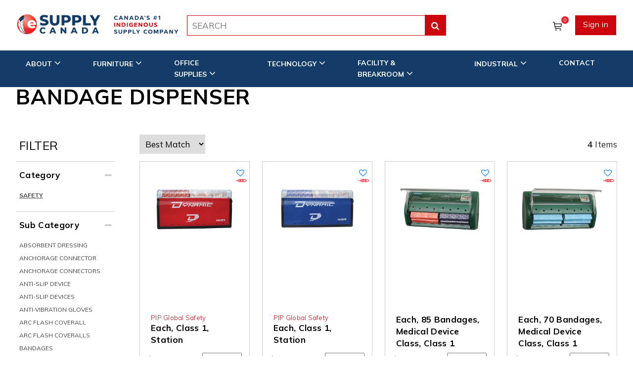

--- FILE ---
content_type: text/html; charset=utf-8
request_url: https://www.esupplycanada.ca/shop/Safety/Bandage-Dispenser
body_size: 177225
content:



<!DOCTYPE html>

<html lang="en">
<head><title>
	Bandage Dispenser
</title><link rel="image_src" href="/favicon.png" /><meta name="image" property="og:image" content="/favicon.png" /><meta property="og:image:type" content="image/png" /><meta property="og:image:width" content="194" /><meta property="og:image:height" content="194" /><meta name="twitter:image:src" content="/favicon.png" /><meta name="twitter:image" property="og:image" content="/favicon.png" /><meta charset="utf-8" /><meta name="viewport" content="width=device-width, initial-scale=1, maximum-scale=5, user-scalable=5" />
    


    <!-- Google tag (gtag.js) -->
    <script async src="https://www.googletagmanager.com/gtag/js?id=G-Z249QE3TV4"></script>
    <script>
        window.dataLayer = window.dataLayer || [];
        function gtag() { dataLayer.push(arguments); }
        gtag('js', new Date());

        gtag('config', 'G-Z249QE3TV4');

        gtag('config', 'AW-11072450218');
    </script>

    

    

    <link href="/Assets/stylesheets/StyleSheet.min.css" rel="stylesheet" /><link href="https://fonts.googleapis.com/css2?family=Mulish:ital,wght@0,200;0,300;0,400;0,500;0,600;0,700;0,800;0,900;1,200;1,300;1,400;1,500;1,600;1,700;1,800;1,900&amp;display=swap" rel="stylesheet" /><link rel="stylesheet" href="https://fonts.googleapis.com/css2?family=Material+Symbols+Outlined:opsz,wght,FILL,GRAD@20..48,100..700,0..1,-50..200" /><link href="/Assets/CSS/animate-3.5.2.min.css" rel="stylesheet" /><link href="/Assets/bootstrap-4.3.1/dist/css/bootstrap.min.css" rel="stylesheet" /><link href="/Assets/font-awesome-4.7.0/css/font-awesome.min.css" rel="stylesheet" />

    <script src="/Assets/Scripts/jquery-3.6.3.min.js"></script>
    <script src="/Assets/Scripts/lazysizes.min.js"></script>

    <script src="/Assets/Scripts/myjava.js" async></script>
    <script src="/Assets/Scripts/common.js" async></script>
    <script src="/Assets/Scripts/Master.js" async></script>

    <link href="https://cdnjs.cloudflare.com/ajax/libs/toastr.js/2.0.1/css/toastr.css" rel="stylesheet" />
    <script src="https://cdnjs.cloudflare.com/ajax/libs/toastr.js/2.0.1/js/toastr.js"></script>

    
    <script src="/Assets/bootstrap-4.3.1/dist/js/bootstrap.min.js" defer></script>
    <script src="/Assets/OwlCarousel2-2.3.4/dist/owl.carousel.min.js" defer></script>
    <link href="/Assets/OwlCarousel2-2.3.4/dist/assets/owl.carousel.min.css" rel="stylesheet" />

    

    <!-- Google Tag Manager - Head -->
    





    <!-- Facebook Pixel Code -->
    <script defer>
        !function (f, b, e, v, n, t, s) {
            if (f.fbq) return; n = f.fbq = function () {
                n.callMethod ?
                    n.callMethod.apply(n, arguments) : n.queue.push(arguments)
            };
            if (!f._fbq) f._fbq = n; n.push = n; n.loaded = !0; n.version = '2.0';
            n.queue = []; t = b.createElement(e); t.async = !0;
            t.src = v; s = b.getElementsByTagName(e)[0];
            s.parentNode.insertBefore(t, s)
        }(window, document, 'script',
            'https://connect.facebook.net/en_US/fbevents.js');
        fbq('init', '965478387541333');
        fbq('track', 'PageView');
    </script>
    <noscript>
        <img height="1" width="1" style="display: none"
            src="https://www.facebook.com/tr?id=965478387541333&ev=PageView&noscript=1" />
    </noscript>
    <!-- Meta Pixel Code -->
    <script>
        !function (f, b, e, v, n, t, s) {
            if (f.fbq) return; n = f.fbq = function () {
                n.callMethod ?
                    n.callMethod.apply(n, arguments) : n.queue.push(arguments)
            };
            if (!f._fbq) f._fbq = n; n.push = n; n.loaded = !0; n.version = '2.0';
            n.queue = []; t = b.createElement(e); t.async = !0;
            t.src = v; s = b.getElementsByTagName(e)[0];
            s.parentNode.insertBefore(t, s)
        }(window, document, 'script',
            'https://connect.facebook.net/en_US/fbevents.js');
        fbq('init', '214438087807077');
        fbq('track', 'PageView');
    </script>
    <noscript>
        <img height="1" width="1" style="display: none"
            src="https://www.facebook.com/tr?id=214438087807077&ev=PageView&noscript=1" />
    </noscript>
    <!-- End Meta Pixel Code -->
	
	<!-- Meta Pixel Code -->
<script>
!function(f,b,e,v,n,t,s)
{if(f.fbq)return;n=f.fbq=function(){n.callMethod?
n.callMethod.apply(n,arguments):n.queue.push(arguments)};
if(!f._fbq)f._fbq=n;n.push=n;n.loaded=!0;n.version='2.0';
n.queue=[];t=b.createElement(e);t.async=!0;
t.src=v;s=b.getElementsByTagName(e)[0];
s.parentNode.insertBefore(t,s)}(window, document,'script',
'https://connect.facebook.net/en_US/fbevents.js');
fbq('init', '289521500421520');
fbq('track', 'PageView');
</script>
<noscript><img height="1" width="1" style="display:none"
src="https://www.facebook.com/tr?id=289521500421520&ev=PageView&noscript=1"
/></noscript>
<!-- End Meta Pixel Code -->
	
	
    <!-- Google Tag Manager -->
    


    <!-- End Google Tag Manager -->
    <!-- Google tag (gtag.js) -->
    

    <!-- Google tag (gtag.js) -->
    
    <script defer>
        function OnAutoCompleteSelected(source, eventArgs) {
            var HAutoCompleteID = "HAutoComplete";

            document.getElementById(HAutoCompleteID).value = eventArgs.get_value();
            __doPostBack(HAutoCompleteID, "");
        }
    </script>
    <!-- Start of HubSpot Embed Code -->
    <script type="text/javascript" id="hs-script-loader" async defer src="//js.hs-scripts.com/8827539.js"></script>
    <!-- End of HubSpot Embed Code -->

    <link href="/Assets/stylesheets/NewDesign2024/StyleSheet.min.css" rel="stylesheet" />


    <script>
        $(document).ready(function () {
            $('img').each(function () {
                var $img = $(this);
                var alt = $img.attr('alt');

                if (!alt || $.trim(alt) === '') {
                    var src = $img.attr('src') || '';
                    var fileName = src.split('/').pop().split('.')[0];

                    if (fileName) {
                        // Convert to readable format: replace -/_ and capitalize words
                        var altText = fileName
                            .replace(/[-_]/g, ' ')
                            .replace(/\b\w/g, function (char) {
                                return char.toUpperCase();
                            });

                        $img.attr('alt', altText);
                    }
                }
            });
        });
    </script>


<meta name="description" content="Looking for Bandage Dispenser? eSupply Canada offers Safety Supplies at competitive prices with delivery nationwide. Order your supplies today!" /><meta name="keywords" /></head>
<body>
    <!-- Google Tag Manager - Body -->
    

    <!-- Google Tag Manager (noscript) -->
    



    <form method="post" action="./Bandage-Dispenser" onsubmit="javascript:return WebForm_OnSubmit();" id="form1">
<div class="aspNetHidden">
<input type="hidden" name="__EVENTTARGET" id="__EVENTTARGET" value="" />
<input type="hidden" name="__EVENTARGUMENT" id="__EVENTARGUMENT" value="" />
<input type="hidden" name="__LASTFOCUS" id="__LASTFOCUS" value="" />
<input type="hidden" name="__VIEWSTATE" id="__VIEWSTATE" value="yM+525f3oKK8jh7g+rhrVwLoLVEiWiKnRk9Yvy9C/GZzX5IGxCF1B62vAfCgx4IbgTzEkg0tbMTSfCF2PGMoNykf2aYVtW+P6CrSVPwQaTBhOQQfCNY1EwcnLe2agoU+4/HfxKJUaWvS2rKu5E8svSz1P53LGPGITF/79nS9r0B1TTwOTmznUHkFMHh2abpdZDFnpdyEBf7aDn5AuDQhrpdFkAUa1kru4O49SgUbWQv4hF7yOcU2l0KZVe70RaHYc3Bnm9f4YvAwlT4P0YfZtheD3T+NkymOPOcSlfa0kTOdlkkejN6xHcs/21iEPjwgUlXW3aIRLnzWRRRC5M7BhtfKS2q8FDbWCKliw2U6noopb1ZZsxiFUjUsyscxdYLyT0g1dpMM1N6PkgFzUP8652teT4xSj5aICDPXToNWg5kbHmec3wI5QAYiid299TFihRJ9QwSv8zwAbhcAwZKtTRtUhUYPLhN2SB9BFCTaYD1cOvf0/S5xbSm3zP78XJKwfCTorBRXpn3ftVMWcoGYsXZ+liOgm2y3C/ql+/hkqacyI/x7Ps1CN86SJmloVoizA4ezEc2HNo0lnGxVnCnFUZU7n+VeuqonzMruOTdDpu/xzsxzLzGL6gW/QKpfxU3L7+cmEgWRxYLofE7TMDPqiooXz0rTIeRpJjdqD/l7+s/q2xOVqTqVnPP1tx67nGDf/KaNfAwdTEPqNwokw1IVHt4Pd9YNPPf32SfCIgOrH9SzourYXQu2rTX7HbcPgfMwW+32Uj25tunXRpsS6yfowmdv8r28Fa0tbieNzRWwEIiVH6FVyNYNbZniK50bGpJEqKXKWDbwLR/qOT7z6uT7Y/gRsIlRcMUXf06rCpoHY/dGodKKQw35r1X1SYbvDYeBvbNxxsKeVAH0zwXvFWJDguvhLeC1GpOmYh2jX0rRBjPsK1pg+oLfM1AytckOaXyK5BpLLiOhM0KdTz6QBFjHeCG0KAzVpI7bbr1Lx2PImFr3PvgWk4u4aN+5fAZcMAsPFqBMh6dSjLQQeBdf/850sBzw8sHmYEMkPTuPrUlntxQVQ1zfx2s/7rfhbTAOwmJIj783anDLoI/IC4kH5AZ1w6NZMIzSDgw1FEqDenpFBt6rQkhnUaEinfp6oruywqav3EaavNgQLVFpJnzJ7ZFJ48deV2UxXHEWuDmJC1Bk34sckTCs711AX5p4g2KEi/JrU6dXH8nuY8IKhU5hW7K1Fh9IpUHVB3PbhMG37kUeikcR/1MePSJjE4ZgZzuzsBOlc+QFlUt6tywchaZMlYqNW7orKYh8m+irRsF4H0PGE8MNHE3azxMksP9Y8ojiBO/zI1o1+MTxVGNvBn7XeDSCcSahmvRAUdo+qYqRqjGjoiP/2T0zlzbTr5S83ieLcqsUujMlD5fG/Q804mHb1AnlIgysd1f5zsSHkiH1mjAkAkKVS4Lg5PJX+6hafTKb/9MJT4+DHGcoQVKvMhDfUgMdlqHG5sNz0w6S7j2Qg/bNO0cmaFp5SXyvJTw6RzqGq4xhkVEGtxjHGTmVQO+THK69E5NLIGpqxDepi+g1gwnTNC2OBzl6qF/bTXi/orkNlpm545ZnfAT7wWXkxgO4qGC2DINFoc2zwsPGZ3NmfWN5jdMlg7OHZkO4vULWI0FyfQ/1H22X5FJvJdHh1dCmH0aIYqgpwVAIOoXFzm85ni/E/aWZ36F/gmakd7PRjDDLqy3XJJAn6yr8+mq4g4+gbtX1wCYKRGF9Mp7DDAen8i6Zy2G4L2EHx7oy8z8kBr3H/urboqzCJS5hb7iekL3nbvnCTx+JFum6ZWYEJj7KNPAJbAzlZagX+G3VENExdSomZBaJ+5WwRLtYeIqChPLgiJY3wMKwXpFQHmU9yOT9hg7LSb8YYFlHfDuhYg4SV6Y/wZMF1C5AtH1W56BpSF95TNcCT95ee7sZq43nHAKKqsLkoWcz86NtlIvrgR4o+vtC/GJLe3PqJhd6Q9s3o5BjUBqZU+MIhjSLvgSkTbjeLqQORf2UsejjUCq4f7p9D734rAPGkaz1l4PaBzpNTihcFNRwnyWSZneIgEi6PqlDMyMIngkOcEF+KpIuKUHkoGNUHbkjxdv3WI1m17//gkJrKiWV+/UOTVURdfnw6lNSZ6l1zo5uX5r7WZ8nJKbXx4mpLKm1KclOSpn/maVCcaFIvNOU8Kf03yRCxUB8d0nbDwh5SgdHkYBo+qXIW9iz/pzcIkrr9o+365KnKux0n4TDr7eIH8MMkFSKyYaonf11UfeEnK4OJcwScZvhjRt804nS/fZHzzDQs8LeDl2e5ZBsOXgj2wodCWaAkMhvyEgSTgtKuGW9VnuYb6xNlfPrvMCM7P/DEvygQJNj6DgSpwp7CrZq8EO17sE33EIh9ji3ZRGxvzrJLGVW6mnrsoepqbx6p2XiY2YQNQo7GvpT5I1eb3EbHULbRbQn7nRrGmHoyisHTkqbD8C5O3y6BiVyKXi6q5OjdVMLbGBG2ZbOJZ0xu9WJmRYUCUZFcagnU+Anb6/HRmkV5oNq+cqQ5p6oDcuwYM0GBaqcgRRV08H1Pkour7fqt2ZEon2Ogt1PbWn6jW+8ojRU2D/6HwielssI2w/sDYGuHLdA/cyKlLCb8rDmpQOwRF3n1CRmwPeVUjSDr4QDxNWe2TzRPMMRuinIYYTKpOvXzr8hY7EISm8rfAbkOevGBLl65qVOpTdtceWSdAbpSWv+KVgjvg2o99jgqDclAORZZTyzPdyfoRlDJjd7tnwU6jT0J+NgazRpu5jViTmoo7iKiv9PTZ8W6KGZKLxC1bOUlvgkmr/nWt7Bbvg4/eJ7ZEjPxEf8F63Alzy48vGCl1YDfLXg15f4/dXCYrodx0aZY0Hv7+lppkHRp/kHqi00cNK1Yh2R822dIgHUu9RYqeWzXJFKDKzU+H63PxtAoZHFc+1NoMpJqPIaSHA1G5gpQdubCf6DPqw8o8Mr9iPc40Pzh+XnSKCxUjuZ/LktPGCg1z2FFTHqe3VDjxblYUDAv/75X9nDCRBZgj1WsMnfGJUA8D9BFk5tQKH+qO+guezjyVPqqbJ3UGO41gWsfEt0AABjkLjTc1Ry987T6cd0kRSdCm00XxGZs5jwep+VaAVcJFxf0q/ZyURVP6Mozn+nSKyH5ybCJKyWG17VUdpKu8EvtVVicsNllSvPjv8bsT1IlbxHPMugEYprvRCR9GhSDvbMIrMr70RdHH0mjQ5CDgO5Ln8fskIgpNkoBv7lEjdBoNxmvCL/bbysHADZpOzNWPpqedVGq8WganztvrZJbmsX12hvjbM3pI1CP5pacrWjl2zascF+OJBmpsbD4+btMl32u2TrQoiz6Rfg/VmQ3Yj5sAkxsWFfveZwRkPAXhaYD5f+fB6uBGUncFJH7uvminQfBMdm0suzhECyG4LjVDWtEyFViY2N8jVwvkjg/QW9PwvA2cKCrDVubD7R1l5ToT4cUi3u9vwpQ/QcQ/pmO56PAo/[base64]/mHMFPC1x3jxFnHxuR75M0GRhDgIi3nP+ET1fbXnkmhAYZLhFDcQtlQh9UTUWVt8Gu+keNXTgXd77ibTqV5gnPjMJRs/SOWR60MGPSh5D+BveYXh+vMlCSd8x4Y/v01uQc1ZYI5Qmxs2Wy9oSI9sTJ/QAP5kQtLHtO9ATj98u3vTT8A6tnvE86yjLT0CqN08fPIwRyYqovLatSSfQUoIuyOL76WbuvhVsCpayNtq+W7m3vmuTghvmtgR7j2KEdpPlpM+HWczZ+heNc4/nWt+cnXli2+dsZRiP++HpP5bYeSG+GxHwf/Uhvyi+F0OS+UmEgq1wnN7fFfnc5/Y6w6BxeEAOr0UosH3nMVkxRKzlhpdQH4MN0S9pKP7KQUXA5V62rdd8AOZWOyG78tYt68PG7qPex0tAqAezfmwmW6KDBFpltxYRnWB/snDcW0bZs6DwwEouXXPvIWndzUBuU5QwajYGDLukVNHrr1smPHWrLegq/jhS77tC+jRDKfmNhdCSffZZlu5XrwKGGWtyhCHpvi5v7elDNpqnKJHS6DDEiF5qpg7ZwBPkwlwnxgPW3oesm2Hi4ADzZon+ghbNym8B13TlZ0F0niK3U6EwQFdHFUpergzwljkPC7AvHLhzVpzc0Js/OFC7KdtkqAdfCTnEnia0fADxlBydVjBC7pNh/hOkw6zw/ZIQWV5FCghnZANyYD/Q9F956Cy4vSMsnCgrP9HbZv0aqKMb6gDr0+2FgFjeV/Z7ztOb6c+i62GQyc2jZI4+vcSmvJIJHTDdOIeEzLSzrErN0pcok8TDHQXGrSDF6U9O5wdDV8Dvck2qmOFINqKrdbvYe10wplCdKdh5JJe3aW9KcO/P66+5PN/zujryzJNRT9zcMt5yiHg/g6Q7ZWhvMGrLo8vXqbets5k98sRZtWVsDtWl2AZ+upLnr1wS+DALugsGitcFJK+w4NVT+ldFP/MSLzFwLCmt9KXwIYuIOjbD80LktIbprd7MK5xCmllVgpyRP8ZgYyZHGCNrGm2/+TLIOU6rA5/DxT39Td50uMBYNoBtyFA8dXkKeoITcIepSUbxkLJCLq1WDCbSpYuJUp0W/0WG0cGDqmg0br93KnhxJPoSj47qIm/PVkjEwPL3mo1l4l8eopBn+VqTAA9PygCVQvJYP+H8i9BF2NEkau4Ym2WhMw0J68eO4lIpiXBFkK4rG9Af+FjbzFDtNb2A/01tG6r6pQnpaXVxL0nYykQUpldWXLNsmvrdiRll8TnYoB0pzCRn/pGroJy/o4d2n1j5WtyyPJOMS72ym3uz1N3VS8Rz8WwByX5aLz+XTSs5lkzAHUi7I5BOFGuo0KwxnAhW7nn9gPki6sdPi/t8nA3xasBVTcTr23mVn4MTysp6wZLJIOqHGdzhq9/ZOx146gTCyBiUtboWt5zHCe4P7/GnrW229aizes+ag1MPPizSzDYe28ZySfXSXeplCIF99vq6Ft6YaLDzhMwyKGoj6Z5aHk+Czc7GG2wKYe7k73/Ao2rPcxOmwU8VDVYWwNYE5gS395Bxau+BZ6r6OROo0mJGcDA/L2iVGLEyyQgfQvCAsEzWLGlsbxL6Fq9VNxyIR5FyjYXlmiRWf9Z+IMJOulDp7DQWffPi3zx3bCijSfCWkuk6zWYrcfpkD39dzl8kroV/zqi5Oo4wUF6BGrF5uKwvnedOMjNFgXXjrP9zRlPqbnF+VmbJzkGlfnT2dcx2738kJx1BDD1qkhbjF4c1WCeJrl81JWB/OJcqd15DEmM6jmImcuC3bHMb/TsVECKD9fsGD7jsD+HZZdiZY1xuRVhYr4zrdETVxEaF8WDc3e+jzNMDE0zJ+DsbIugPVLhiR3kOH1f3kIIRGV7sDMb/lf+TdUe9kY9wKyvXapvHC5e4vcGqq7/O69aOwtPbviRHGwr0C5H94PqFkYdFzN0WWHU22XmpjpXfAa3mo1L20Uqv/KY3Xiv7nTl5REFadtnc+kBU5GjgLQmAqsWkVHd/CGfCWqRKk+Ja04lIVE9tHh933t9NRZuXLfDgU7U1D9AlFy3rT0/riKmse+E+SGvt5/S7IeMNDg5LwHPygI/sfkyYgT45o0ECw6NlnIdgsGcHHua05Mf/AYAQa1xa6Zr897ArBeoMGgIdOIaAGdzCmoNWfxuD0Yma+66Wd4bo2QQsoZABZacORH+VKvayMNuZ4vKULpkbEN/hiys017c7+4rchHFfl8FqllnIaJWmwDhqhxXHPpBc6I4wmy/inZGUAujsfA6JSK10mP9xoY0moMdBzpI4i22IZeH3O3yA4Gvz778tHYFfQ2/kmbGlIErLjRtHSYgOPN7HBp17O+TFajBTAQl2gOl65BilJEvch0Xh9KOluBzGVcfb91xB+7En8SPh71nRyT7OpcigIJi03/h8YisRIXg9DTC6u/dA9BmqM5hghQSen/vs6B2k3+r7dA/AK+snIixzIKYCybdiCMM7yUXi8845SXbp8ybJ+G2DzhIaPW7YAPyzFr8R0eFUmxqkyxFbtRymCCEYG9U1FP30im1j7PWcIXkgLbKW0N9HNiGK8g/4mfXTYtPblyc78EiSss/h1m+mnMjsBR1ALv+bvLdg3Ktwsz6GdAd4abJWA772OR6ZXc/vsLhLsuBbv5bn7ecg40VQJmiBvpaioZJqyMFxHOUuojzy328Ty4banTo3pOXqp9JGq6hSDBEJjEvx4k+BX/[base64]/1oZDgtuCKrj4Ob1gyjn7j0ms5Rtcq/JCpXhGRM/XudKJCMNeurDykD3GB77KKmGgWhIwMNOZ8AOG1riZ7peLJeGyWNIbO38xMWP9qPEMb29+nC2iVFXZTuPW+B2/L99kIuZTmTBKXoz661qJBNJezhjZKxR0BN698CD4QLXRs6k6WnfKMX8z8aOd0IJTxxklpA6XxCDFS7GjAzsaQPDZge5opKFyyLcCSX3PYYSeXl0+aNs3rDy6ZBg7kUUcZKdbM2Ipc5xxNG/JaTrQtIOIJ9FAE72S+H0HDX9+Db/gJ1B/ERPKVXUYkbv/vqqFGGAldE0BWSs1X/6aU22iiCQQbUhU4Q8Me36DRA4V2mAnUCqCtdWSt3v2hsy8wvXYZA4Lpw3iSvZFHqyC/zxhh4OUREwoE7DG5MiYu++sgXkvG2YhGArKSV5TUR2k9aQa18rRzTyHCZOJrZaDUlF43CnLQRlJKJSIhmkBIEb56/3MZFVOmYScJr+mAkrVtCppH9fSr3Vkz8G5QbzHQUsPtPqufhoPu3X+iErkXsyZ74DjAr3YMNDiWKTSquUa0dwvvA/GUiw3ICfPE9F4aCDulGRHE60V2Gclb/bLPB8TGJtFVIlZIlcYfM2einsDFccI8/3btSEJvLEutVO7C/MQcCfcLaj0Z/rLU+IkwJKOPkB4YFIFiTSy5CdtJ76skFVNsPxWo2iTZJWkTYd6+1txnkuMXjCRdjr5qJWkdMnnIeaiLyX0dGwJ2Vjee9kSPrTfaFJLD+b4FJq4Pz4G7vCEmtSWZAhctFhBUrzu9yZyOGxtx/SpP2E5YYK9Xzl9H5DV29PXJ4mcWmlPkPuCWE52u1j/1JNDcBU0Id56Itm3/JWy5S0Ihhojh0twTPEbVxeKyloqNVZBPltEwJV3mXxHOiGzXO9igC32tVx4Ulp5lqc4/QESZoYy+iacXY/OjcJU4uONNIBFPlJ6TOKFCZ+LKMwbUuKnlaNO8LiIJQT3o5nJgDu/AQ23zhFvPdsNYVy5HOgB24e5UM/K7V6/[base64]/q3EMky1l3h1bdAR6rV+Z6xboAY7Dx3Gc2uAIiA+xM8aURXPym/4ume/y30Jlj2mZOkiwYSoCZCxL6mjVn47JSRVAApZ0fMlKp1Ndc3BhJuAFThIdNTeczEN7IOmSkybO1PLKyF6ue+gqPM60ltffGWkR6aWzPhiMTBf/fjoj/lR5N6HCjgPdZVX96EVR+S/h10NhQa5GSllPOeW5fu+Gg+TOKdg5jNUmbawLMLPwyWuLxiQCGinr55yiWMwm+riyj/XX093I4rXvvc3X0JfXfmElbtK4aOFpV8JkM6MMH+r9xLp4da8seUGfDlKnOcs6NcgbBxb/ibxw1tER3IxhjjV+n1k+ygxL91iAl2YxTGRKeQ4X07CVPitC/wYVGIS86himHkDzk2ulbX5Mn4oTh0RchBxVWn/SKmBWojwnfoVShDkJ4aEkfqOwozVe2oF7KfsftFhFaUPCmAxl5YOKJJ8G09JGwnEPt1IfEHQoowEBG331bkwJMmQgJSycfcPNevOwAcI+ogskQ7nupLTCN82cbjcRdLYILnr4Q46N70Bj1YUFMKiDPECEdqb4JAYC/oBzNx3fM+DSTjB9VireNt0M4jI6NvIz7VvmUI+foXpGO60GZhh2E7oJPOyiFVn/[base64]/2PWlGuerUfcjiPha8iLbBiTQ5p1+koI+GWXuRm2gmOF40bboESoZ6T+eTvHN44FzirBzQVgEjzKTRXvSUSQz7oiUUtymtIW+KioWhszUeKz4oiAOPEYioqGKXLW+Em56s4GQ5W/zsclpzTUn6tdxl/CgaBbXaQu0HsTZqaV5lhZG9occYpUmGOv7yTzVkF1Ym0BTliN2GmivT2HJWwW6RgG8oG/IEu05piWQ3O3tm6d3dUrvGzqyL+Y03jgr7co0dQ6h32A9aShRcv9tK0urTYYqYlPijMr6XJgBJL4V9Z2xe8G6lpP4/wi8N/v0HEfwP7uVUG5gFtm4sKkC4LYqTaw9IpP73x73th7+ZgbLpoOeLHd4wdHBv72qt7KwJY2qBeAIgkKe8/yGZfPSITDLXVhXxA+evfrQsZEmpEpwOizZWMS+tEOcL1dR2+GSxdPB4Dqev+7V2A/YyF4EAn7u1dVHoRV4hxgeuWB+jYWbQKdWrs939pT+pYLDDl/4u4df/[base64]/VhKnkKQdpI1mxjyQaduphaSxPgUCoE+uKxoQJxyEuFJZVC2XaYp/fhcMKhRFLvv2wcdvGuzCfM3r1HP47fLi5v/aXnd1/aXUxl9Vy+o0ELbnUy01sLfhYd77gQZJS5o0ILbomUrhuF+k1a8f3DZjBTZZJeI5mP/48F3OiM7BBAfHhYrrUHE4PHBQwXEFll9m/a2HbaiKDH8S9dURHXO5Wk30fpAp45c7AH9LTflqYiMj4Ds6ZlYC7T5/1iwo63HIyFnQSE3cik39FtST+AdGz69KtxDWeVS0nZwYaEbWHdqP1kogNWe225O0J3pxnjim4p4+L5nWHs7CMIN7GKiDvEi8W3DkCFDCvXmp+ogMMCWhGYTdrCF4/l8JqqL8scrMtbLywOIqcZbk1ggaXa8MJ0JV/BfKZKDdO1fXaqXNkIUvlNw1pmRQhbE7qESd7dFL9cAufYMkTFFAB4cquu1fww/vmJKvXcrwNtD/BYP9JXD/0gVldVeABroAnRUFQu+SyI2rlY6G+tv3WD8kO9hTL8M49wNqCOBpKN82uDUWryB7d5kz+TqZfTQTMc2IEKNTT796/Fue4MjZbSaZJ1yu1jj32rBOiZVK46D6SlH/Z+S03/Qd6LXi6aIjP105NZIhNSP2oAQ4K650DIrAWEo0RjHf9+vkfEYQjarMbAHds4rlwU/Z8Wot6sWanre7OwXhI5UDGi87VO3pSDqVwbFNd3YqBhbO/3xk1XD/AnQjDdRYTc0c11TUZ3l7mm5IfGNvQEidEQcHh0i4nCkqDnE8Jy2DlkK+7JmramVmAT8hOEddOcbjF08H4IDy3qx8ffm1hzG4nHX2hV8brcCbU4MVy0NJQAhcyq9S7Mu5zCk6j4ruIq54im8eCb3A/kvVEwOaK68UATZjkXiGbwmUbSQr7ij+VZor1hriAiYoZLD3L8eJMGwV5u0EkWTnq7ClfdEHMIgoJvM1tbeqoLykbtxrR5k6N0gywGFm0fgpd5zWlrIlG8Cg39UEDrv5ZqL0s2UA+pmbbGCX1BpnK86e8Jp3n5cCCiEPiwfk/IGpXY+8nhHJZSEZZPsCwsQkQlJ5q9f7Fwje+J6L6Ur8PWWaqr1u1GGeAfx1NQZw0bDRdsr2sAs25wywqpV7JzTle10w3Bzu+mO1hrAJl6kuGKNpNqZKHpFryYYBe7UI5YzimvwBm3J5AUr3M9yu+3IXkj5sh3oW7/bb/QJxm/c+Ij1y8LqpPHzzhUXnTmOUdxh5Hro2Ie0scd4TbGJYH3OhdonFa7Q3MYlKkqkp04LC5FjBuHCebfLqvyfiJJqIBJs8/2f+PZf2FeAy+GH+NXlFoPxvM9l5p9pIxSqPTdlTSOZS+Jn6ntOJ8v0FaNF3lS5Mtia7t34jKfNP40wyufHDAnXOKETrHADyV8g+FZg3o2S88nfNSAp1J1a9s4XC7b1hYsDr2jhxPl8QjLhs6Nw/ONPvwrLUq9l9kt6GesR6WLP80Sx9sbklDJg5uhWXQfBGBHBs8/QnafTVCZ0ea3hZtOPMpZ5E6zVAWp21oUMsH2COTSIoRAzaPFrWesoLkwiGvTXmRV/tbxXb0VfRSbgSqTM0JkuN89gh0NGaP/AQrKDg+z3LXlFEedO6BRqEvzMQjCHtO4uMHM0ODllmiIOWNhCobL+9PFs30eJ0TEBfIzhLh3wuy8GIXhlDTsk6yxUtdwNnBqMm6DulP/TzFCqo+w7qr4CuvORtK7WzNhis4dV9GvbnyXFiGAPSkf7Vca0HCXgoYZi3qT5HjhEeKf9Gf744zx7mjc4831CQdnGGV3tVO1vyffBHYXvyFy/[base64]/[base64]/GP/cXB4DjxAMDx+pcAaWTMPxevHiYfRy+v86pyEasROF8ICDSLn0Mzi8qfveDl5BVjBI0gPmKD3twhoxS2DVwIt4HSaOjKpeNy02VQjmwmLtNJeVd97+9XrLe5VQYwyXpU6i69HCj3xp3ZusryvPWKszr/klLnNbcAfu7UgwGSfnNAh5O4argsi0CiEIQHEO+3jYYqpL51bwlG5GlFFZm8R6/Y0c/KLEPxm28n14HgqmuJ2DZF86K+FQhsHZlLJl5FI2UPlpoOk4WdlcV4GJgQW95XJ4ChwS/iLhxw3iX/nku4wdqxepT7o9G3d+7+aEpSPh21ahxlIr8pcRqQTFXu5+CHbPpAA+TFTlq6R+LK7R3dXm0w0A2YBD+La+CV0lA1KL5Wy3Gd/m9Nzrb+uL+QSm98kHlW8NqKCI2SIT5aTjcMg6imjul3cQrcocGxuA11nZ6bcGMpYGhc2VGkVxofEcXRC5xW2p7wCL3AWwR0g6aLe1nP1vutkLe20nSYHmH5m5LURPaIn28pHz539zesgVG/vU6YbnatazC1YPPgcB/[base64]/BQmfeo09wz62RU2JOXBi4YcIbMeZ2WdmmtJ7Jd48YcP4K9pbP61Uylk5zmLUz/2UCzWmD2O9nBGXBvwN6EZd8GHraUB4YLIVjV2U61xLDbbaLC/AD2yX6i5Ab9YrWN3t6fQW0QPFzVLTDU2p22hWX/Hu1iq8BENvjBzr3myJPWoWUzv59Eikm7O65Qt3hBb3YfRwjPxBl/ohu2Z6p1Fd2WCnkhP25pWoNqyL6+WB+CfUcqnVZ97cxSFj2VSGbXAMz+2JGXRffcKN2//va4so7CGycDhPkQCqpOkXQHFeqvjFZXfAdA/peQ3uv9XYVoy5XpT6aoQ/RHjKJbQnBPj20LIoH/sDy+VV4gChmOi/fva9w7qiv/RgIWwbtbuVsHNh3CP+crJ0xb9558UZxM3QFzYJt0HEh3BDu56TJ4fkwpjuGsU4FkvuQ8vV1Ie5rRmAdI6AfkzQrzO2GwVK0UMUp42QFYffkRDSvdaexMxsUNf3+aYgSE/vQ8oOuf62MZA50Tp8eV3a4U2Ln5hrysoWloib7SGnO29Phsm1u9OuWXlXoqWjWfuH/JST2I7k1CmBIBlUuzS2LcnyAVQ6TdXctpSJEvAkJ9104qyMW5H4jed5df24ZNlmdtOmW+Hjljh6B2qbAIkUzxLHyC2JZRR9+TdaXD/Ckkp+NjbKEiO6mVXNptDFJ0q/X6OGWXzrGqczvKriAMfBG9xF+aVG4QXk0KKWUXZ3pX29uKbKaPW64i2shv/Sl57t0tf+mLUiy2YLe40UrjA7IJIIwFnhTM7R/rYtWa6fNXYhhtGlcihjrSNRsc5gLRAsFivI3okKC2JKLtY7uYyAEcvUY1o4AgF0SA9N3a54VVbUbhGjEhQOKf5gIg9L73Pu+baQmy5pVqyaHaTbMbj1xvJBwYcerisccuH9PRx1Ga7VPFtzOEqGWImbRuFRnZHWjcfQnYJ4lgUgh+pH0aybJToLW5gN5/uBwMMD/43tSUu8/NoXOl9N5MpiqN2rlJwDHboZ9aTSyLRl+xAQtIffmryQehnTE1xbOkL5yDBCmuO5rYnHaySQ3xrjkoCJ5aj8oNeDNZGCibOmhK0Tie/ZBL7ldyJOxWANJJM+As2Qk95IffZtURRCsizTMqJmj6/7MqGxb60yhe/5gnAMoFhk4FpePiWWSjdEMt2QcJx+yd2JBsWzY10qvGA1De8iFj+2iKj2NOWNhpko+Eq0YsaAwMB+Q/0WHyAGzeDQTzkHIgW6i1aGm+xPbumw5n6/xdD0FRy2V5cRMICNnq6hN6chCXAUHLz5Y6zemb68xGmlPUICekv5KM/jNXdg30CvsqcRYfCvH0p4Tu825qd1cGA9rBFoRCckdIbrt3zECD8tL4+Mf7Dp/evvb6+gfwwthjXpKB0RsdMCXy4LxPK7riFyyhGmhr6H3C6BxQXwxb1pxO6FkZPwI/UGnE3ZsxKO9dJWvVok/wIw6vE4p00ycard0HB/RQNNnZqRqFBQM61Pe4nqv2vodp3uA3OlYLYyWhhbuGyxGTXhVm7kEPcwfsRHZ77uIEk+WZ9s+MV0Cg56RO2M4gq+sGdZvRBwk/[base64]/DMHSfvSCw6Ysl8Jp+tfxUHPqiFtXlp+S4Hha1VCL3E+RNpR/fPtXHQPCdr0SsrYpUs18FSXZ+2C/yw08ZV5ESVB6wk6VJXnqeeNjpmTc+cI7G0d4JbwK4RUBZ4xwmJ1J9nxihOTBIYlEB4zhUuX3sxS3lA9P1rgNIjd6eTP7qVF2nRTveFLw8OAAgFX+iXJmlXNNN96O0wxi6TvgbVtu0wGgXWPNf/XAlS7AO62MkPRC/PMrXSN08LEZxjRWpkyd7CL6mmcRf47dT4RiZd8Xr7fOBf3Cjwu5GtWiMrO8SzeaamRuSTFtuOOn1K8c7wyRlQMnbjYKwO7Hyc1mTVzXPuwdi7KQFnhPZi1HYrpS1gtzk2zYFh21RmU/izqVYf6D0BaAin5IWk4B7I3n9MKfUf+KMoES6XU6BLKd8bCvV4Jhkv/XkjKwsXIMik5fqEe9UR+mhr9nC/[base64]//[base64]/1/[base64]/wg4voPsCELNkgLf4JGFWjsJ3MH123uM3R9VMOwbJ60yK/Cv6WrEKssThz3qkMT844sbAbUpFhZjMQAHGwPwuNeuGB9I+uFxsXG4tsKtfkNaP4jE5lnf/tsGJwm1gIq6KQ6PRAGB+mIsFRKumZKShMt2m5coxfVKIgx4EbvCZtjXfKdzWYgW8HiPcJc+dvE7IGIZ9VhM7A/6nquEio+fM5G3A3IBWc3QZ9N5v6UT390vJzZinDGX73oqN5Rexqr1H2VgXKWFpDP2vTAiG1cNxWHxozTPymZRrMi6jmSkj2EIrLYIW+mrTeha3IhiD3uc4H2Ohfb8kK7ll9LdYspr5nMV1aaAFHWa6AiQ7zuW6F/Oj4rHMok3/SpCK6OWcr7vrx9BlaOZCVNQTyl92CJEBL4Kyi8M85CJCKy+CF8rO6boKHHkvzj00SZ/AtU/[base64]/d55fw+WO52lfB9D4kHmhBurJg2Z5OhedN0pDs2wGCAThk8Ej5eMXxcH7vQQFsSYeboWdi9alPzUT0vc1qydI65efYkYtaK2gRXNyw97Vb4oTZxOt3jsF4KVYZlrHD+I9ecC+SG8kDYg5C3ENmVojYanPR9Y8OC0/3F+QasZl3DkvfJLwIYg8dMqQ6PVTa4LRQT9QYSt2YdGkexieMPh/Vngc/eqnvs4uWWy4F65nWg7GzWv/n/EB+iWdN7sRSiJSsqbJcb7v9CY3jiAf+zk4tEKCr+YFJfC3xKDMZy6Tgkv5bsbMpLcJUZS45PxdYwrzkZxxLutVDLht90EDE9c8e2CuXLriZHLXCb91Qgzz21HP89ahhwRbBYjBVxYGIWG+wQROYueGmxr9WnfI69TIteEG//yUNwQfQjFG932jZsC0WZ8BCWO6p77qziLIsMk3wdr66yuGa/nBjFP5ZXT5hUufd/n85uK10ULe64t0SWPWJw1PORnXlayozATklrF5fwH7SLnmUR6CrJ0BOSqlgTnzQ9bSSZWCHvRAYJ2EAVTTX747yJnFaJ60jW7YbQVpWZ3zpEeS+kbX5+60/7/UmunQuiXLZ1xOwP2JZpMBWlWogrQTLKTd4yDso1PF+seJT1ttvytT+8GT//LwEYuI2vC6Syib0Ii6DW5gYHgFols/qkQuwCzIHLjjQUoGDeTdfjLcdVCDVNeW5k53zNEKh2Z6SXlXbqZZ+PyF3PNV/sc2DjPC98wP/ZJ8HBe0uROoivCveHlN8BrgwUnwUpljExX7JAuUjeUlGZ5GJZl5psrWkiw+R5/0b9JKdmN4VnNpnPL4RGLBxG1C7NSZL33uziLh4uqk9hs9G1gv1cGsO5hYBwYFjoYU3CKuxwn7PCT93jU43pFCFWI4PoerEMOloW2yy/[base64]/i7iR3X05/[base64]/15pOJ25jWLDPGOuTZFRIlHj6gcQqLszFQ+Ueosv+RCCPv7b4YY/rm7GkXzQ9xD2ze5AiajzzCSkT1dFivjumRltmB0gmlmeqFGz5r5D/Svmh92OzDU9oenJ9pGp+aOC7x1/DQzSAJcpFlXd70BcqoUyW1przfNH+Nu1wTYSrEEBapnSTRQ5euP3zbxC1R6WObi5ZzU+72F82+NLfmcnPkjEUhhZ5JzvXGL2JVB7qzNGLNdHdpsSJp6TTWAgUcjj9ONnDh0+pqcr2m0mTSqRnKP5hn06xhHrxqMkThzxdytj8sGVwvPwwIso/0sS9j7BrvihXDYe+qXRvPzSjjn6x3Zd7HZAFYEMcg1hEa467NnHjFD58kJ8aR96PSRhMm58TT4Idep6TUlrUc0E6jXV4SqcZweDvxQgSdwMiAIwPKtXF1/D9hjkRwFjSacRClm9dTm7PdXyp8JmGZ8aITwBSja9704Oj90AH5oNQPSo2OoN0pnLRS7fug8FpxvJ8SnN3dcTryZsNzkO+MKl/H4mNOKd+2XKv4QnW8DxCsMSBpMfqd8VeKMajwd+EtXnTlDIfabc24fU/FCSr8AEPLmfMTpg1q4GIynUl4uC9grMGjgaz34iXdeEvTrJ3kzCQEnboQv5VEljIxXqFrcs2G07vzIRhElLxy0pJ9Kj5c491u7CHxvoumngAkHwL8Om9nNMog1RFi49i6Dva9cpr/7/NopiIL5IV+VuERlwuhZV1CbNLPbHlMUky6HGU2z+EU/[base64]/M2jI+C6JuloHVMVyVcfbT690YZz97H0Wd+TKgqJ2i+M7yFbNE2fjQfTRptq87j7zhC5cF1epleC91c7mijESFqkygxIvmHK9O2HwwTAc0LS1oDqInN8dM7DqlFnoN7N6m7Ik8i6PSCEELe/fWALYQ/j910abll7dt1/a3E3hSa6oPYca5MslAHphRZqCEG1StaC5q//dIIRrqfC47mCwODpTr/fWeAoixcjOwOdacrFXmOtzDEHOLJCo+LqZAWc1NOkk7QkE4WBRy6uKWEdwIc6qjs5La4PBihLfFV8ooREEJlQFLQ5HXqyjrIBPiD13k77ysICBk3wS+pN2pnNiaFit6ylMOZLk8UwJfSDeTBtZyyfNQjZUK9zEsyHWeX37g2/8WkU9Yy3/PoUgkH7tjytR5yk26FTA/Fg7IOD9PHX6XYk1APY6myjcrrok5vNnXyaA4Q+GrNpsDi75qHPgxbZ4eX8fpl8TZneGp4lKcwruEoYeFmX16f7KKblKIWm8iv8f+E7FqQ8SJ/SHlJEUg4/xskGCudXZm7FMSIXaUSIUJhfPUfBK2Rem4IwkKUULKLzOoLGzFx1RJPHAG656jmQzqjEB0E85JjwBBVreAroaK9JZVhxgavKivdjo59if8rsDn+3fYAQ5nElrCSgwhkgwzTqw6GXZ6EJVTwsnONgqsMMPG4yrnGPEQlnbPj0zc/DZj0zSRqUgGnp1UegCjH36J54IsvSuACqGb/jlPiGu6gfTXKpWJtg0EqwTS2G5y+O3P5DyUBC2pkOhWLFA3Vu4t2Jf1M7nYeLgbDHXPeoVlhs19nkZSSl87eq1pT/5MNTMGbeK5EVAigLhbJcmyPFgaim8wk1qcOaB+2nV5C2z0poOg5UjlS5pBBKSRq7IykQguffag/+Pis1YjnC0djr+Zmslx3zxIGPq4tTpWWpmsa9S01XPUsY2DnMRp1xYhSEwv/WMd/N2uKfJ73vvO7psJA5nJPnhqBmV4rs9uEruAHo8UWe+lbWQwx8Z7Mu7AoMOgRNH1tvSh8mAQQefrdl9d9ob63kOl24ScBZGuSoq27xtgUuTpH9Sxz670yaAnaLG/k4O05ZtrRxH/8WNxE00x4i1R8uq6anPeK6ccdqp9xv0JuMxRLdq7j209TAy53bakLnIHIzP/R2DsmiludmwrZykjHbkL/TYQq2NNeXuThR61tsejZGvQgAKWKoMQxJqeN4XUZ6Z0B+78AlGMekaX9n2R/c7qadvZfoI3hTu5GAro8vLyYxqzjW5VnreeiHNJJxb+Or+bEw/uX6plsGo12mNz8JBll0sTm6Qj7XQqVx0LiJpWMZluCbtx+q+IxyKn9B40Af8TrWqTyEv/LmBbyNKU9TfvkSShRca3naUZgSEMmcVWoxoWZmI5GXA7R1evmZp8sKXzVLq4XoRpn7hErAIdb1aUwrH8wTkqsSRzqSgduB65met4HRDLndB8hXP/JCWpvZ+MBXKr57XGxn9EH3zrN33Oz94cCHqaZsLuX9Y6y3ezWu1kQ77jJQtecFsbOK8DM4Af4ncD45vWUXzIszRI51QlP7bQpT5qVy91/DLVM3s+FwYRvgYG8adbS7Xjv1DQCbz1s38hxjpnryWu2uRfT3TmL8A+Kmgg2AwFjiMJWv5U8YoRofGYHR66fnK8fG+8p71bug3BqPBHO1LGXxYo+lug9N03Ue8iHvzhchULm9XjMQD/5BbsKU3AruiyO4SpxnnmQEQp0Vq+WW1Qwh8jpoOjBSiVKkslTwufj1FUJGmIfoyaLKXG831JKCODfRb8ngHi81FA6OU9qq770wl/cneGUs6Vfcj8qhPgqp3mw38DtcJKmcbPtOL6ANTDxfYK0J+xbpLtM5tgTIF4ewMIbmTZa7fCb6cor95EyevEBLX107gLjiYVmB6Nwl05jyy1g/ui6jhY7TEP0BU4dB2lyWXfI4Kb8SsJZViGAthabZL8G/[base64]/tOcQhh6MXit87XjBU31R9WhJgVdwxFOegWX7F0VS1kGrEs28uQmoMogQX8o59ido2aTTEc+ELuT5xKWaFtL4EaYzTE0sxtV+0/9vfSvF/WcmtpMvBz1gOJfmluQs55RPUnm5QWsLjrUGLPPBeS06fLVDAh05V2XPJWXDS4l24hLJfoVIieCGAXd0JqQVMGxHQwFXFVk7Vb/sMHlvIXE0vIwdBMumv373snlDxZ/K72bb1COaHPikVJ464i6+nz4e4UGbWq4a1WbzQNSy2UNGMenE9RGtvpJXoVgWlbjwLq4l2knysuh2RjbUOK1Pk/TQCa5k/Xq65Xc/bTDF+eaT4UpWXhQ9ynmIJ94rbDJ3U8jSnyaLxo3Zn3PLXLpUkFbikZNcxQP1zGhp/5kNYQwjLw/soge/pBewqXxeMD3z97m8AD0+d+g12Hq0svXIDCtAizHAOBtZY7FtoMaypGlZLqAQ0y/lvSAYxocUVP0Wy7iB5cgute3WHBHNPiroBCmdc9S40IrsCYnR1XUWodHFe/hiEGXauW3xqX0E8no8bU26pCLQBgfxzlV3EY8HYjTQS+oZ2ceEac7ADp3B/zSFer6F3Wb3IhfsVadSvBbugGxi+Z1zg5J+oOdxqFLWxtN2Um+qJxTyBOEoMXsq2oRCfyAzFMtJ2EQrgNGmWOWOqHeCDidx92gBwClnivjirRbSE832XPGVSdowCGN0SGC5fhUKB4udF7BxO18DFhHtd+zhJEXxKzvFzTW04GoPiN1K56aBSoMv8VfdrZ/yavAfLD+i0I1k4jmoFYJpHEXiWF+z4tpHAqf1LrQvSvFS+wqzqg/dxN+2ge8T7FxKlLCpgdoPOdkKpLtkdEwxor7Xuws0Wge4N1p2HTVJ/eGHY2yz/dyrIgsXVCMI1OTrTYF2pZ5iO2vlc3A+k4Xf9p2+Li+gcXEbBrgPwJ5tN2aBJjbAh0TDS/gZigAmo3xpmVxlp3rSP2AspWJd7wUxsupxO85VLbG4oB5xgJrCU87HStbCMyUll7NO09vtwa2WOjFWg1+V399oOA3qsDzkDwfDromAzxUVRngNezgoPrJAy4A6w1AndIhCFWI+8DfiGHJep05heUM5qK5mIHl0FgB11/5H22CLUekfF87jP7xcaOrOdJ50Ap6wC4ixec0NrJrDH1xYW/EdrD71FR0WNFkAHVi67U18OgJ1sZ/WcsqfaP6dKUeNIjYwwdUfyciovRNpeNLUch47YV1ClJZykAx6tp717qyWz1oQ6Zj1bxjbjR26JrxhJFVvOocgRd6SikcV031JBkRL3/Nn9TdGUtmBQpbj+2Hgu25cPtB5k+450HiRRfU5Tf6vo+TrymNb2WA6r/wmYskqjlvwaCvBlZDKRT9ywn04WrRzZ3qrhl7/[base64]/vQpP5g5y1wDhUi3xgwBi3OVgvtD4aTi67WrxIHNsoG3dAOhSgQhB6Hrz18s3Jt5Qyv9a+1KBU5WvjM4QVLGcgirD2vC5uE1bWS1/TEJKmwQgDdoCyiiRkCrb3SZiEfMxlTdgz67wJUNcoOOCeNPRhL67hWIdqfEIe7USlGuwBKmQATCDfeSCh+uYIwNdZFuFi7IXO3A68EHy4o9DEzIKjLkDmBclRfgE+O2DxP1qWcM8b1hOtsNx2GPAzmCvHXruV+9uj/MOcsCObQqdMhqGsb+1WbQBWHHiicmcDeOXzRwR39DmQ8dEidgZLVR+O2uuAkW/[base64]/R4LkyeDVVfKYPWIYdfZOxnRDpyCfErBuKxawgvWUpN6XP+j7tlcJSygttL5U9ZOzbAD6VR0lL2+TWI1HtyUgz8EI6tRzIcjTkkJFhmf0bSt9Q3o0Ihk2/fXngH9psPYoBn7d02T99k8YZLXeAK/hc3VMIUiJnCntgG0r6DGn5kFnRjIInwLfj9Mz/0nmPvLHq34FtSqXAld0kRzi7EZJyQe1ncgpoapXUBF+lTRCuyh3g+Hmf00XhIAyNiULjt/MPy97sBH9ZU6yvGXbkkUrWNwrUBl/o9epOB6ZkafWCqgHXQRwpfFgaf5PjZVn0akJfDYGL5PaAZm8i8Fr9s9XBElq7aAH3QOfTf7S5pZoaBE5VAlkDljNVBhlaKq+VFAOyd3WlnDRGSg+4ZpjcahT4n+WZEa1LoUxmG/oDcjGSiVOWG726z7UtmQFplLapeBHdXg0PyODZdYiwzCAyVVyxSWZWbT+nqefNboEy4oSY4fpDyiRuq5IR7ObJ4IJITH+m/8OX1wgMhn4KdYMxLJPXfxvfBVgBa6W9n6yAR3q+/12oFgxDQqIjvkeUyodj9/dKhvvptjquiUwDh26SfYJK1vQl/b57v3uCJ8K769VDCN7h4oXpUMrIDmYA0sOT2ZOctg7oEAawtX93BUAYghQd7FCOYkDBbAamgyKx3Jfg+MU17ZmGCpVWef73yJ7KYjqoGRbhqooEMMdLKmEPsLHpKpSEQ/yuWh2d97UULIeIY8PIJgZUOvLGK+YxswbtFrddINn2wCU07eWgenyUo5vSiU9hPZD205vG+4GNM3wHvCHNQHkZ4K7i1yE+VdyaaCP1zog7fy4tJnKPEDxDPz0EK/gdBQARkID4KLIP/4WNg+rXznGcXoIvMfA0WsnnMr2lfGocHrYglTV+OU6GsLGfgef9UuzczjvpXr0j0eboBSzaHeosambKBhZqfEk9cjvFeF5eoDOhrPiykg9B9B7hmk5/DRrRpFOrAJFo1meluBsf1luN2v7hieQw8bP2gwAZWFXuABE+pqRNCMV2gobtSEpOlJhPSWN7NsuzcAg9YKgQYVDQH+N86aKAtU/6o9X/vDcGocLPa1L4rcoCJ0MW/dPFtAnccIjAB/zmmgn8JyV1z8FKL3GmaCqhQnvrwWhhsrkQ2rTZZPNmMZ7hT5OTtiHDfdosN1zbrVxiwUmtoklc1djsDhJYPkjHAiMQWaqWGCUK5jzzqbx4IyMu9YLE3CYRGR644rWc9+U4KmGXJ6F6KA9PKxGgYrX/kKtoPg+SflFLyp6hCmpN0+JW4AZFzo+yi+AFZWhnBTUvDczBR9NQERpsWppzQVwEEoX+tkDLGD91G4tqGasNvbkZVUnXLILKNEGW9WCATUxstNZKJiaukedx6n5c9k1XCwfjRxiy9+Q1ChfZyU2FaDZLMEE2PrMSNtEYqlU73obhyZH7l/8+bzrhItjsCzJHK0Hp8arJm8S9vOUASz2cX62ZzgkUipMq7GTcSkHCaENa11Y/ERI5dDAoDwNLB+t80TzEBVLIj/0W8B9ETrAFgIcTKuznCN9umJE09hvzlk6I0JZWsBZ9P6Rju6IVAoMKow3EA7uYO9lIRFk36R9UnsNilD+4h/QWp4NHmjw95CggVrE7+cAEXL6h98KS9wLNMCj4OcxEBfHv2kk+8ykQ12hGDb8Vg0kgE2RJLIbIw3klncjbzkddEyBrJLed3wXYWeSUxiW8cMT8OuMT4AIk+Htg0PgFBD1Lv+0R32AKGlsyeuWhhMvTmO7WWgYFVt7j8gG3/k4C/deu9aKJGsyRxqKruGApHWvld6oQNLT0/++l4CJYd+ntucPUrPbR7rxKqUA1jfQENqU0AcVvhNo4rVMDNjMZ0sDFsWQSOKZRsMXCdcjLroQ+D3gMMf9DgQQZybRDFLuGx9flFczVSymi05J2LJZo1lyxg/kp0U9oEWicAUD7bsj3LTjKXQ5nWg17UCQePvxEyan6V058sPlUN/WJK2Biq1Xz1VE/S7FnVaUg5y6PVzCFVyk3YpJ2LMKvYAjCkfIj+x/flBl0FMvqr+cAwnMBnkrax5XuaslRhvpxvTvfqJ5RDgwzPz1icSqjocHZug6Mscz6XMtwbV5PsGTkWJHGLmSJS7QKGCMzBRA8aehG396ihxzfTZPIQaziiiSs7bqJffWBq0X5kvFvXpWdvlSJpWGurLdXhAAE/0Vgn0kVxrCs175o2ldMpXpb09tLUjNwLGjdOaeMuRuG+lvwf16v7vEh9nPzH/BZL1Hd5ISKNU9HvZ+A+NvSQ1BROJMeHzhyLnbSwTMJNXPQssHvTKTDJ7Uri8dXEe50BwFNMkbtHQVnS1nz3EZ8z0IyVGGZK2bmR1yfxrizYMknzGnDM8Quu4p7rxozkvpNDvk2bD3q1fsSRMvS82vgJuviRp8rMthTo9bQScl2yepNN8n2/HENZX/HtEGRQefrVMlfztdRF9n6nkpTLLZ/5mcQgj75Amk6Vj3c/DukYfaBfhR1sqTjmcJL3axBPWSXwUF734jcv8tu/Ob9qzwf0Nd+kJm+gbSrflKOk8KTOyIArowGvVl8Dp6C8ANgIB5KPW9442tL3bhHqOOUCJHI/+etGVJuK90DAnr28sR5JrMz0wrUEIZl8DivsuwIFOceBJDaXVKsPJuTYXdmMjtSoYMd0Zdk3sqL/KL9rh7oeDht4FEdpvALTgKPnD2CbHyxbcXRYyNy1Xo9i0hybIN+qzN4ZKNqW2218ymVCcj6NnhP2hUqRM8XF9pZjXWYUVpeAU/dl+/DZPhW0VW8FZsVqRiaVAfTPfgvJrdkHyOkyPqAZn69OyZ6onc3wbWM1f+qiTZLsh4PySGHFw4iCuX6kt4TPkjI+6/bMi8FBbcXKUH+ciMFrxcCH9XbGtd4WTwatFot+4pP2GiVY/cyJID5FJEFzouUPWEBfyRx4uBigTf1zU/LdFiTSnCmcpd+4Cnbd0m4p+O6d8Lu/qf1DGYqx0Bz3rJyxwROMIjhsVJ8D9mwtn+GoogfQDcObIfSvpB1ybjt4M2mUqn9JAOcLNRosLyfhuJkoR1ifEkZ2SO5oAHjhQl6Uvb6CXJ/RA6kd8QXcP8jT0kD1Qi4iBRgAZ5jYRLzmt3dseWBSAVnX02xKDrnHBb7L+nTyEr+39Kz+HE/5+umFGEKxR49B0hbI3midNcUmwTRfeubrsEw1AQYCeBtWIpy/SeOW+60z0vI/a1Z1xbO/4FcxnpDgoLsWJHQ/uRGzGT1k86efhF+U2NCVyUbF7Y9xJ/puPZHAwl/9FmFBj43WmfVlPm/huRdHx/0zyyDcSVFJIB5W8RKe6Y2sqBedDf4crqM2MomugWcFfZMq+Rimq3smVdZZITKUdWzcZDf+ogmVTS4XBkTqdnV0w2bJsKxmeA0TKsiiTl2S42ODc2Wi3e5Vmkv6xoFjPzw/lr62Eecq6icydLNJOsbsFx2XCPDqvWJw/[base64]/q+HKx0OcKXX8JgEHvGc3760cYe9eFm2NsEhO3OW++b0RnwYK1hIJn22N3PWE5Q7GWBXWwHN90+uuAtJvcO3VmcI5ZRvqoUKaARRuSsbpax9hXRBjeqPrfxQt8d5Tiea7wqPGfc7+FgSjDTYEJoavmluxQ02HZGx9YJz+k/N1o7GPyejFAMH3eB+Ql7XPlGhBKtbmmLsP6UvI29KRDbfIvE541LWMRivnilh3ynA5o+VxOt0R7iRNu5HpvJoDbAaI1Ot2jY4geXwDkwKXbKJTTy4ZuRtn3/6E2JOG3Uh2OyDCOJIUR+wOgUEBzv2/mFXblOSaN5X8Mt0zcPj2ySmIR9JZffkvpWI6buDsPWCnfArrhbIvBLLDwwwEs9rFileE+RTF4Wyj6B0UG/KyS28qkuI63mqBVQKnD0ZI43S5UiJqevAaC3KrTdvNJRWQN3aXmv+EBxzBjJpZj6GzXCHMLu2IIonwcpsqHNrXR2CnEaB/QF3u0qU05+kJb9WARQ+lEXH2QoQpvF62rYEbt6syBS4N16DhOJSgBrop3AhtBaDq66rOqtqe1USkJLP3BLZR537fcIPnUp27CW/80VfS1LZatEwPfkx/[base64]/OEqv4H42LhOMm+gePhQRTICrwOxczn6+7yVxT1RHbelBlM7gFl9FFIC4+/QIjTv/E/BCEc/E29EN2WIJkLD/Jz90MR7UQfvwuFfRe9gFGPTUuEzmafgDd6N0lwGkwL2HMOeSJOqILFUx5hkFsYaTHxVMoEyRkaa5aOvyrlQquvFqhcZLwyOR/EUvioOCtvUuvBt/+hd8jYeVbzpAMVeNrn4L0wGVQ/kQSwt3y7NITrLXGlcFZhi0+ecoC3NKJiZGzLZxTsN9M22NFcsAZDlw/ylJYv/lozg8YwzQQg1ODqgCG/OFOnH0MqxrN3u7+qe0qFwcrsaboTc3qADQ3/vehcb2ee0UB/VNiXKFfR22l1UBQfi7IYjv8E69XKXk9SycA6TOceRjLHgfVVlU1tXy5DL/ppo0SWD0B/lbl4/MiTE0xEB3+IVGgBGm+ZKDMbdAbGA4LQoP8pA9xkWqbg7Edojo4uqQHZV+tmzxVC7VZKqYLkb/5pbQJ4QpmuS2quURU9uHEmO66mHqjWq2VyWjNHgpHZpbAa1bD3XAc7+OnDd8k6NkAbnL5NZgaZMhDjzkHls2Pi1sNQgFFPwLcFaonwkiT3Xneb0guhxDQ3Zkqyf0TRNCmXXQ4pZbrx/5jVICJXYBb0Ulj82DKkvx6N6Wvn0sesI5kPSHHzJMHzFx3qtqUE/3EyMCRg3xHpuvmKovW3eqmkVxdJPmAWc/RgxcmeEQyRaBKvR79RmK0iy9hZ8y8CfOuhgXBfBZdOal0gw78OR0iymGll5CZM6+uKnugW3KpPNGngeSqJd5voytSX5CYnEDbz4JzpV5A8Aa54KMw2PpoJ+YFRgT7umodu7XJj3QuBDG2538Y5N73q3lhedswdqScmGnod6RT+h8Vtnnx/o8Jhi/Odv7i0TlFHOw+OnBtjJZOQotrWeEyjlt2WA28gozw3BfiVGI4MCFmpKhKS+d47xGA4+dyNViOFjjDH03aHJn/uhjaNWUk9odF0ortIFnNkS5UqyK1/LUgkDiYs3d6YeiDtGqwaTqIXj39BVjv+ezIJr0GpOg7G7jZKlPQhkfemGmVAi6GiQps3C5c7hZUq5XGlqACuTc0oeG7ud43+hlZvzzzVdYoG9grLqG0tfdGnVptcjjacpE1U0dvpc4SFLCzoqFhaO3/McEqSZJFD7QJqZ6h9b5I9EIINqI+hDxkj9q5s2XI5O5iVDzcGoqaQ6QMhfavu5WVYeikgzs5SCdIOT+aRt4koUl5oEfng3P9uwca1stpwwJcRrxtaYmWt2ziGDOc/Y0bXZqsWm6bJZhfwLYi3imDaO+Ygjm4csMbgWbyluSL/3C7PpB0PosA70Ixf/xGMvA9b6IaOX8y+B+fRwgzpDsmQgh0fNdeeaEJGVQ5bbyVqQG+NVacZihzqeS/iQktd/8SQSg5mfKijkecbuL8GTgqe4eVQJ4BClKsj1PfaSHSw538cA+pyUjsFEC1LB+sxNI3ASIkr0uzfQ5/rlZUD+YpEWF3iXq7fOh7jD/qIZagO8R86v9VRY+zJJFu+bXRRuoD0GLNK2MQjd4I41CnjQXdX/xuLwqTUdZsYdvjJ81vHHlXU534ELdPQbBUe6i5CmGu8U8PWdZYHmf2gPzI6chRHl8bbfD9oGINpjrgggvZBVYDQeHdpjsFCmeLizldxAFUexO69t/[base64]/JUHf5mQFaMTZSiJvl4hTMSqi8XNpJwV6+Fu/dSKuxF05yzHRZbPehPBB/ij3HuYtL+lRpVhAJSRln9RbW5oNb0XkFe4kpQLygwPUx+KWm0rsaE8g6OOcicfb31AqwEssQtu71DSPjjGU5kuu6ikHSX2H/X7Ev4dqDT+BE5T9WRvvUvDVPR4rpfzBqR/cy9hmc8LbfXmd6qs1DH8zmMyLfCOTKo2VCOyAZyEV2QJxd+h47QNcL2S5vUy0AM7qyC37/JDVe0du1kBx+n/cBu+kIRke2x7UWeI0iLTau/r6K2Q8uc9bC07cAYAtHPxzoqgKbmq8WCTACgoTaKcVNkCbrGkg1goSX/28wNbSfpox0KOAQU6Jb9VM/fWhv6PD00fUHHaH31NwVDQNG8ZAIY4LEYlN+2Ae5bfSuhvjjnkghb7tcQPJUd4zAzhjGzoO4uQEL4NXaEqhL3F0YjbRMsKndJB+Krbfl5TKwCg+VDj/ixQgJeTGHzxqV2Z0WUtHS6rnTaBFggP8TdmImdAgwow38tDnR2UR6Hk+2jPTCxQEJf66qimJ6OaCZeDoWNd7qXwk2JJX/9FB7KgkDzwNQNaeDVMKUQpJtx268uXTYswrQ2XSrXECckJyhegxnqOMwATUNwpksCdyql4jvzz2MAduCk//[base64]/mEFTPCYdYoN23wfwFM9nsIa4BccNOzv6b/[base64]/TZPyRIyjmxinZ52EvDOTV2V7pvCJu0ikVyNHvl0QNCyUMAuoM9aZP99FwN2bLurGSd8my0Q2j7oP0JgApCNOisOO+DvMrV1OvSUtLGg6ruJHb4c4Un7bLrjWrWuuwKl/hU1pxSWx4SDMNGBnMdXxA1NiwlyeDxFzQZxhH4cthewflbTE5JIuLWRoR/0hLJKpWpdjbxe5KYxnIZP3VijkFyXptB+2rblp716W4KxsGWIoPjQmQy4pb3BlAYr1RV+4ZleUteScWNvFHDWj30yJ9zuEa6tZ1eQHaZvX7hKoz6yOaTeHKie1maICYQ6gdRDvqbb4gYCciJ/lfT+1d1k3Z5+4Thz6t8XvodDOSPydH5DdDwACygUPIPOvzV7fNSto17RABrD/[base64]/SF5Yji2EMLGbCZjqhBQC/9/7N22j5oRxEh3/[base64]/nLpHiJ52rlugfyAyIB217w7VFyhMF+3AFcpyDUeohR6B4/VzPrxkYmNAnKgdoq5bMfzREBWmAgwlvjXvjj5eBRnFT1YtKyfdcFgcjZ4fgAVboq/0rSG+nIjNMOuhzulwtSabBzZc2Uee8mrLfgze9sp2Pw5J3ee3v6iQcK9TKFjO7Fu+B/TDuzLtMSTh/yeABOGqjF9h7L0Ic9mqaU4jpnTptCFlqBoXUlvXAG+QaP0i5DgsKEfAPhcZV1014/70RvA3WJVsxz8/ePEb7TgUxh9uKqP8qhGOD8JSgw1DivUnuw7/su9Ir/w79TIxrQePk0STDTOUhnYq+dNbUu+HKXgEamZwCbIW4BEk6nmeY7SttNrwFFXohj6wotH8aiLhb9bvdffuWocsskTM0y23s/L/WO0XMmDr5q6JP7BbZz7+subV87d+v/WLw5uJ3XRdLa4h+T9KwE1ATcizCqwva4vCuX8X7+Wie7Txbloz9gXjWRZQwbVimcEP/UQws/MmT0tE5oDc+3YZbNtHgxCVmrnr9RiygOZtPT1LM3colfmejQ24DJUdwPHoEx+ffphHe2YpEUIMxRVbToclIXA4edr0Ceu2HutQQPb3qEVtKT/0qD9z4/53ygVMGD6Y18aOEWsSlKGz/RiyzqKp3oPXWrqJ9N1CDQUzxsoWUmWwv7mlP+P2/pZcayv41mrfQWdeHQEKfke6Ixa9eQX4OFkeFFGQYzOywjnpHZNoLSdSEO26q7ENqe342ZQWCcgKj+/R9fir38w+dTEDV8H5iZJO5W9I5NcljEX/qImK6xORASMDJGpYiC0qQWaXbHH5V8v2VdWRuoHJhfNqYqxSSzYbxWVCj+xEkGhgVOqGGj1R08s2SLMHMEc76W20FBWDjmM4X0VTVarZ92X/KYPzvoO+4hykK+1IhKiiV8m+n/6DqzfKeojCTXgoTmdQlbhpJW7E2WTNhEemAsbIbeqluEdsjCnrPXIjl/4TndFk4ADbWk+9i3BItJpMt8wmLkcMp/A0OOAOXsObbxLv97pSyDV3dKEOfaE8JHtarflll6GHKeBblma8/FQkJ6Bm4dJLjjG4TqyL+Iul25NMotfLS/gFbWBywGyDrWZ1wHC+mOC53wIWs4Ztp6utDmHnBw04GyHfvKiOj8XBr38IQ5IGgPoGsw6icSv3uK301iHmH592ejeB6wn9lk5xt2tgCnqTw1VpliXvIYW+7AcQHXTEGmXJ/QRN91tBxGXWdt6ZAXfZ4JyMCNhuIxgQGMDa8vsf6F031qcsZSjH7FwvTepB2EdMgcM57ZRttBR3SIDkNtsRVwy+xVmsISPhMqvWrV3Y5UyHgkRSSQwYVXqEX7MzAc5Y8nwjr59fuiUxP//EHmYrxPjLcqlVRHZ63QJC4b8RzdKVOf71cKe7IFoDtmpw7SO6npSgVDL5fOGdCGeDN9utl8RTL0KqpJGrPRzMXSqQl1vm/0bQpmdp+3CJzh96q5mxA9gZHfQuGc/UMrC2CaYX4BUwPSkv+AUkPo/wWelqQhJKJkuwYB7aqJbS+yqVllgP3o9dK+HS8bcUh3mF9Eiz040EVWrxusY1ei1RtrieVZAcsZf7wte/zIxAN5PmLIJ4bENt4rn1hXhMR0RgsFd1JBrCt0MpvD5fZiGBa2+AswzocbQY1/bSC/VerU2xY8VCHCLJ4TSM38NiF3C4WpoHWXLToOaGTd4+ovf7f22u5nYy63WXs2VHTxAP4ZdMKoVLB/hMaA2EYElMTxZ51bTn7+x1BzGSND/HsZM6B9kO2ZdOYdfHAP1Dc6rjzIKgJjmuCU+Rrgk/dEG7nqJi6DeF9y7N/jVndYZ0r51cPjd877SRhpsQq+cTnm9pAahzVupRYEgMbtDsaBtBrKD6VaqHeMu50MWXLNOO+v6KWcYLpXY81bk9ndvge8DaZdNmSkSJg9eqeK32uERlBvUeJEbpxx2WAryjgTIWRdQ1M/6U+IMHOfDQySNYTY8ohZtqpxB4TiYjQJEpyDBo68pQyuEtmRKASjmkn0TvSpnwF3se5FQMRfOQKkxV/VEGykLVE1ldJ4DK0fXHxhjyM9arTW1D/PzhWHcBFYOqGcsiDLoNGngSqoGBr/oV9I1EPA0BPMLOce71IHJTSLui61aLgKLlVzce/S1grWqUVK3EVv1zKu4ncW9ftwApd/XDBHQll4fFW+2lhA0RMPuF7gO+EtIDShIAjCiS8zwGSLW+CyvSDPv6P0JXJQ2vFTynzXKEcgc+zV/[base64]/fvG0a+6Hzgm52yEYJ2WQeuaHEU8A1s4hmvsEIawnp4iPqI5oHpTHG3BuPR512iS68UyeHAx+wup+1S4v++1jL42h2aAjFNeIjdX1W95bafICgIVSOQ/jB8RMuu7sU7F/c3edKK5xR4sgnZXyuYyRJjGJ/ozAQH3xYvGWb0fGHx6FNBNNIP93+eSmw9RH0L1Jv57A/8o7Sd7AERYV8QE7Hp8zViztU5lV0vqZ+akOehnUYGqghjMl0zjwkrHMiQFGzvrClrs1npHZpurY+P4krc7+Gy074GXgc/vzmVsONo7/Ja2/GAajx7EhAebU80awo3qurem+fBxWiUVtzhCqu5O4XOS71qS6vQRN/cfcBxi76h8OAohUuk4AxRRVVZyDGTNWruQsV7FIZqO7DLYPte+fKMmighPL3btRnWFVN7elAsKqhLi0Ef7UDReij5D1ri4E5Vyov3V3sHUaTTqYxPapubn8eMfLvx+BPKL/xfib9ZaHEx55X5zp2nQOS6lh7DulVEJw39deZVY02ZsemZu77Ap2qo8nZOVZGZW2UF8sv7Sn+92FAy52VkXrGPoNT3ZDzNrSnRg0etcrV+MV9mQWd5p/WziuCKbhRvN37NnBOOisZ822+x77JhNbwXYElXZXYVTIJ4KUUqSg4d5Lc4GAoBOpUqvCiMAC2NgslVG/3m1qKsZt/C5+sxw8BR3D8oze20XQY1rN4Qz81aWadO6kl6ADBtBMDz0KTOMsgjQ4wR4GYffvk7v7MZJD6c9KvsiTLcjIhjeD0mjHQpneN5pXd5/PZyN3chMXTWFnl+JQTNEVpqBuEyG8ztMvaJaHKKllwHhJyCPz1bUXvIcxFJ1eUOGI2lAP8CeBFHCsZhf2fjicopH9zUvKokXi+0LVCbV/EY5qrTdU5XKDN31QhiXC/Ixr5faYr/OSfSce1siS0qnrg7jgrh9DrDABMVd2Jz2wHg7T4TpBMHC2Iz799WFkOBlp3zbqc/7m+SIYqFnpXW+22ls3hcRhkhXECzL6uhTsWwc54OpqqJi+l/oXY+r7KE1Bq8e3FwJx+HJ2UQCWUEUFD8Yo4BQJCeu4wibTHtyQA9dIX0VCncMmYXSZ4QCaV1vlJOMrT6ACdfbsonDuN1ldNqA/irU9coxCtAOtfaWgVaP8CBj7ZAc2ayiXI7iouCYfg0kxcXnbDShJuzfeelsUQB7A1lWMi14MJOGQkXbr8w2Sn8FE+YcirQBTxzBbKUy1lDZasIitG8PdYDjJlddnY4NF6Hzg07c9+m0QVv6UBEHOHTLbLukko323XlcBvyJZzcFXAv/zqSsbmuoJVcJQGGTQbAAD2TBWqZbhJWE7wzbwgnJLFGW0fTtCMNM3+Lf7SJ2Ssx4M7cx7vDLYLomyQXsrwQphSvr3bzyujfOSwqGZ6tjLojMBLga1+lOtxJDldVidY79KTtm8psoZRawiTV/r81kH/YKKtKIrAlffdwxMiBqk/5CqcUFTAh2fdI7WAMNqVZ3wnJ7Y+HIDOl8kTgpqVLahlCpt7x0rKJ1tyoCWnP6k7IEnouwhMMrGJOiHg8ETHNPbqsmx3n2rp357AFrzgCkbEGGQpOrQry7G+Y/[base64]/BsevVG3q1hKIKnYRRvgLVXb/09qyFELs61mOn1rf0an2fLVCUn+mdpUv639hOo8ppUjOwDrSYWPvRDrfNYNkcFkh/ZWaO98Nuke9Gh7VQNE47oyE831+teXFhQzZW5wxVK6YORvoneLR6NKI3LcewoSLKdVUPeCBHVaXtsEFzV04R5Bo4aENdKEB4jQ0iyHyTDWDQfrDhaCWNcDs4MMT/qq7pN2xbj2bxX5ZgTnDFCl6RUoTvdexIoMZP7VoIAEzDBq0twUjqWkIPS7QgTPHuHIeK2ChLOeR4e9kL9w7ksFTf904RCZ4r9aJ9FwOi2Zi0KmdhHzdM89cVrYrM2F/JWogW0Pfb4vwKwck1njvIAphPOhS7vPAxOm8IkWZo6HvRa1ohBdS/PmhHCU8pQtmSEZ/3Y3/rTwr3VMJRZPAArLOPQsow42L6FUDSWTkdTAlxfJlkdcs8tftnydc2gKHOrHjx408IGZTtnItUWaIdqK7I86KBFmfb9QpJPX52WBUUlBUc1ANp8hcv9u7etiB3FSUArTeePqV2uktmPGEIjG9hN/DzWGwEbYXWWgdEJHyOZ/bqh3E1XmIyQCfctqkYPj5x+gA6LCb22fvRaaJWJP4bhvG9omvWl/gZ2zWuHPhvm6U1EzOht0ZAMBeaSCR7YbAM5wMEwGd/JkUSTYwvYce8EZ+uQGwhySwccivMUUKqzTVnYiXcB4Isvao5eCtFCmbWWIhL0mqh1FK7jsjodbtQzuO3AIs1TWtplIlOdtVBWzTI3QMeeEtnFvxf6mc2C9N2MkPaWPCVVUDMMEywO/bM5291s+8h7thUcLTM/+uOH3qK8VuY0HTgYZAA/2zLJSLcoqrR34hIUfK5a+oJTPVjoiQ6y74ZF+W6NNMmZOarGUp5VJHhYGH2D+UYnKCWZTyRW8jvoCCVd618mh7YeBpi8z1E51oJLnRYUEOrCQGA7/n4/QDDtKYUbksmbVvvn7up5MQVwLJE3MbQpjmIadx/go6qlI4+J2bqX9qkhEPQVPiFJM/TQBDZe07oV0Igj22AA5UfBC6vNsudA1imzz56kzwAheGgwRwMsPjqvmNirHxJKc/6Srg9pYrBcdbKUDqB9qaRk1KdR1kqAvWMS4z91iU+aoGtkM7Yr1McsIOzmDUYbTz5R1vOGJJP6YJKROSKAhK10JQtR+3Jn9/[base64]/yaJJpOGdmcnuTQG0ykz/1+pzG8cdoPXhwGbG1mNFRn7hmk8w8j3sFvxAKBgX6rN3+CuJ2yqdhWFV23YDv5HFyC//pwMNh2q/9bck1QvBwOkr9er4p81Z6f4lI79zP0tSByMBxV7ODHUNJPTBlZ41S9rCyI4hChYDUMKu2nO5Vlb5KRtzB+KRAwTG7ggfHzoG7+9oR335ZsgC+9dmjxeQFFKJzHM5K69am/suzheiRKGL0iKMCPSK6Du2mDAOYKwxdqkKxXVMXePFWn+eNmv1sndYePTYcsLbSRi9K5mDi5xTPoDQgJPGJpx73fEHdUEEkiAvcUSKQ2+VUle67khv++DCdrpnA59Qit02n7zfQL3Id2J8q6FvmQHM/QXm9dAjIBvAM1pwWA+sl7dKPdYA9woilw2eUc/B6HVgPLvep7TfxN1Me9h5GNPc98TJOwgpHxj/2MQudn+SsLJmL0+f6Ec6MS7j6hgURgCCTV+GKzWsr/csGs8fM4Y9F/[base64]/EvEPIWCgyh12gkAAFKjXpzp3cDzUyy2ZCwOz0OTKGkMIVxdRYZeIz0mAQwjF/MjfVWoJw6s9rX5DvRa33kVrUIALQeTz7W6Kjk48iTaNp5jrZOuZhQbdodt165bOOXOKRm5046lzEZiCQQ7odtw7Pedllk94iNJAV/lRHPZ07Yps3oBRZBhP+1iIhkiRUs6sYfqDf6ELrvlImbjbhCZer5TyxJnPVZ6jiTpk/yDdaABQ/X4N2I7yi+5/D/ZmAA/1+mJIyp9pyWguYo2kLPYAXEHxKSJxWismEQGx9xJaiPIpdLDodcPFEEf08mg1gXGpltnyCFuA2LJryOaNYNA0OZJ+ZacMuKDL/qZqEdYza6jiteFKNSVv7drd80cn9mheddzIbxU8cQzh5Gr5ObaFnNlAp0upCvRRWwA1b+ovMHPXKNaFM4RLyHD5CXdWf8EX8VwSfebH3oDVA0olKVtKwZlw72g4g2Y7NL8pPeB9TCod8x78w6qvaZ2SDhrIzpQKG+JmJbkQI1+xE6SpnV/f54Tr+wV4d/K0DO8VfYkfPKeVOcuFt6HGdt7CKqEjntBcgr1fmpRwVnObkrXnbCbPmJz+v4XhMzX5LsunUToNIaprXh+Bs/[base64]/PcQBymxeoswOaJLRJbnzUawnp3ySlTIjxJvz1bpkoP8KsKxfOA2PUpyChuTLEdEf2XUBfspEZZZmKTgqpbKw8LfE6BYTg+VrO5gsm1Z2CzzgP7GoquQYghxAaCjRi+aTVTcxexK8ALFeyVGyGDK/W2SKHLKt4Bp/tl42ycJ4unkU37CODMcKcGB5oJnrsOj6ljvguHOrylP8rSn9vjBXyB8RlbtUe6SEZZoGn/jJXVwQbYUn1sA21cEghZPXD3Yn1/exZ4GYndNVcQEE9kyb2z5y+meJJ4BvA7Ys6QsDFJckOK1yeXjsDI2HOar6YyxCJMjHOghCI9Idx0ed8VNIKXuxV5/cOzjLGOk3XhQ1VPa+TFc03IkkEm6FxnhOFdXWgyzIDFEo7Mu4Q0tnTu4qK5ETCL+VETy/mDFQa8+BpxrqJoOHTAc98IOQADhoLEhvxHIR0s5SDFo9iLXLMyY+4H3aHPQ4hl6tAJ0Ds6t7V/[base64]/HYB94YDOH3DGDD3b0X9PBTWtLu7Fb+45NWlZZpPaiN3BzYkOYJiQfk3GvxR5r2lB8PyYLAMeUBjIoc0j0DvFJcYW9PUX1f7Vu1XGet7EdVuy3elOlujlpYrs4bWrWrD6eZku8njy6T7L3yBSeQk/Efrz8+gq4Q/uaNc2qTOHCc0OGrZ9ME2kU7+78GXFkimtfW0SCSged5LTXoMO0hV3zFa87CrrwzMC6OMBqBtuYG4xm9PS/I1Y08G4m3uLHAsJJk7PScVJJ9hhyCDqgYaceuYqT4KaJYSY2F7NDvkWXH1YJETagmrLOrvzr1xXRuy2rNDhTK6QJBCnhVvrP5A46rttZRFTlNutbhvTXoHFlUYO8+2gTesx/di7ShDxRIShwmplWaf4EYlaXmhX5DkoQ2oiMj/JsmGMhHPBFhUxBYjwIKdpcvyuPoBx9e/M6jynexIxwZXDtQo9IGhR5hYUJ7BanM+Q6seo7I2lffGt5+jSbPu1Vi6Swqx+jeL4745C68rc/1FgpHD2A7IYdE/s3GReUZnKnDWQN35KeUkNtb4TJj1oaV1jD1ly+gmYaVNI/V6lnwfiCayn9X2zqN9k9yXPRJ52yHo7OjlNfbMl7yOhxSq08EXwbdGlrWibr3A+pgOKJNAjjZnM6STVZP7wYD9hJ1X+w6qyyM84gB0ES+xCw6wvD4IB1FvGlZLcwZAu0UQLOKIGTFTpHxtvTACXZcYyDC5VKW3nj1mrpxpm+M8Hb+ghFMO/wqGd6LEQhM+AUxZzHb3bzDb4sEPar0vb3BN4ZyMTt5C3u7vlps/u82IBW/8EGYbPK++oV37px8wc/xFQoy738I7gFMXy4Ec5QDGEgfhv1X91YPMMsotmVjDkoawHr0dupHxnPtX5LjuvhnJgOY5pZyptyPonW+DUXpwnSEmeBvx1tfg1AqcCskEAaJb1/Tzf2lNeDL2avNV5TtyhyaqMaYgLtg1Q4fbvFgkJB5X3ThKq6XPyZDD7WDsK/65NTEY0E6RUqjNwZb0hkQliqWVTl74xhjhr61yZOdfSVbIx/WkXWD6ay7xw4Va3xfN5jrvpop77diHXXmMgdQKSNcjaFqS3JjX/OdWBHuGCA0mp0DSMg9eX5XRmpvhezpNYoORiY4eTyzdyt/sW/6kxRnS2CcpD9ztBMdfrPuZql3Cky7Wf7QlKW/QOGCqMDEjUqTr7HmNXHyx/MBD3s9TJHVRpBjO0OPJ7z9/6AL9p6ufeKYb7BDArhbQ0cXYtlm9QJP3slx2yieuUTNW//hamLmg8JIp4YCIe1I+HODeqQ3Hv0UYGTrVtYenhb1pbTgv/kmBhPTZOpsf9V7ix6y98fqlhc+d2wHzgGN1C3sTXsqXeB7aXBjufwt+DQd4b2eX8TwHPiJQnl6bIGwnfHIgyaWnHLvtAOIPb8OY5TRhpiGqO971pPerEMknYNV5E86J8ACV4HSwIdJSzGWu74Zkokl+zKQCvgnDuXFcBn/TXaHiQovNZ0xdWxdg/EIOX3nWKlzX/PJWcmNIblZqcljAnoy2/I8obEmzyMRwMI0pnzB0TqyNsIh4TvpW2EJFUNvEyTgADcJM5GrgGxNDQF4khWplVxSfxdFCEhi9B9O1iMHwfa1SUX9mylxv+QrtMQRYyuqnzZlBlhpW2xlZijaxd00jVcjahmUQCTY01ACY37082TEXUIebx68G6rjSGxch7JQURjzyhqhQVo6zvrHT8Rl0/8/mkRdwR5hq/8hWJdjAdieHui828tOViHDonP7sHAeL8aQNY+nXPbfPwq9wroGGRE8hxOcAKnUERc+2TK0r++Po3dEn3nFhiILETziooZxspCLJZxFc7pB9W9uzWjaV9MFLoc81LZWgTYu9HFoW9LD/[base64]/VqKyfsMlyWTcQ5piQofYKId85CAbV6BKZLWY0/vZKqk2pt24UPt8p51SVpqFyEGzNj2H5AQgRavFw26pTQFlRquJb5swf4Rn7QxhRXx604Q8AxWsIONKbDemEnmWTHwM7kIJAsATNkoTIpMMhkmD9q1b9wKSgnaZns4FPLz3QYqdP/vwTOKnbJQzHQ1FRXFU9g0dwL2KQS/kidIZVEZFZrjhi9UfLjfpdohD2aP8PdVzmBp3w810eh8Bw33aRCVuyIOquUAmytM3m72xMlzkGEqBc2p/krVRoctPXqiJDupfzOEl/krjGunzJkzl/VssDv3SGVqEgmDoUbDgej6aKiIv8uBPMun50Pb7ef/4lm7ETfhgUncZLTE2C41SAZzsZIMs9jOkgFUf9xm3wRDsxx826g2ZGbSOBnfwwZJZexiozkMzZ07yBekBX8ifyioVd6xgM24Q8WUbwZwoBI9VFmBSFdgEjHQ3G9fx2xc95t+bxNvSeF6TKL1tI3B33JrWoHK4yaglZa85zrI/vX15ULX88WH+f9pBz1atzPpLagGLUjPs87WbXycxdRrpvx7td9cMikCiF8riq8284LDav9o9q7Xrpm14TTqNuTe9M+4ml6kBTzD54u7e49Su5NUobuR2pRcrErp5K98gU8DXqzhoj/xClgsPMCMrAESfGRkYkAOUgwVyD2Ipyf/BkazkGr1y8l28fn6GeQAo9MFYTCxEonmuHQSBZB8sjkWAI/dwprN+NrcPxPfKRaMSMT5jhXeYSfyYBfv/ziWFPeVoH0F75+Rsww1UJcSj804dwCt6iLe7HviNBxM3ArZjhxzcF2Ci5P693yc75LbOzlYZaupOs2Xdf51nIOXo87vlJmvrFBvC3ADhwuE9yN0BOIdjgIPHdJ9j/6DVRSSVYTmu0mLt6N3JLbwzvSePu+qipIs3W2evc9MafVP+h71dZCJskuFWIGLt8eX+s6ZkdMGvftDG8dcWUKN70rRs+UiISbkXAt/n9gYlLN0fgFFCvaOeoGJiVFz1/eCCyEk22j1mWunH6n8aWuQ/zTgeO+xZTKA6ZkkIsmZVst5cDYjog5H2HR3ntKEUf6xHCMyI9uw+8T1UGam7KVkPrXzBKqr/h7/JB8BIVpdPcENpoC0LIJHbrrnr0GfmvNCSUTu5G/kzoYVjartS5g0XhF5cJ7kKr/zJfceKRbkaoix5bEzTYb8KOae3pUJmKi27C//Y4REJQm3Nqk90ZlzSkX/cnEAwIGFpLRfYtM40IqVcdCdWxdJ1Ew8BFOlsEQQePGXaVgejUf4WElGlkSslSdp3Lwir386NrZ17DhOy2NzfyyttUeDyiJSPzOs/f1pVDpYjgqmY9jeFtEt4oYq1YWDg9JI+JmD1hxyMUNpYicH7Nn2SD6iagfxRFyWDFq+he0S8gP5xMveSffK2BC3NAfTwWO6EjHIkXMZqOW5muwqLl/TW/OcbNL2QlZyzC38U4XADSqy+vDouoq5bfogSBphu1nf8Mp9mr8qIMh6wvqDLSqdBlnSlr5+66o7+9twWmbssmFlW4h1L1MCDtXwjvlPRgRl9YZuyKBsd+1mWugD9k2+MGl1O5fvj9W1OIaKjbtfR//uxF1z0zkhNHSBePK+6oT3/8NiAzVJEPWq6TLrv9A1Ti+IgpFnEdNvAtFvl7Dz+ftFtZanrZbdsw97zviiZDKtk8WyV+2zoQEyK8mgO/WoZdiUl7kFI7UTELPUBoVo2jjvhGxbNBY9SStfKVTy/RjzcZTJqBbXcw/UqD1okwebsij6Qe3BLLKLvRjszvURLGwJefMCqWIUyIn/JKbJGiduQOsoYuZeyKyX8QzZGsf9DKC445F0ER5a4PdyVr8T6Wvwz6/NRCTCcZCJuFreS3UkvT/UJNgZUUwEeYqIaeNhwEnoxls6qhBqJoeAd3lralqmM/sz/mnd+CCynYidOqipurCAwznici7dVbbcqEHdLyS7NPHag2hU0WjceFYB+c+kYBXRoORaWloSwCdqWF2KfHTECmuBuyVeL4kibLoMAhx/[base64]/fJrQT/VpytXqH6MzpOorO1vmlY14QvMDj1zZ48EeqgmbDCA426LsW9AXTP3/sqF5HF12/N64eg4MKjKwlGsFC0uauBs0U1Rfciu69Sx7yvgkViVyn3jq1HZbhY1IScZsjIHNgaRrhNIc1p5Cw6x8DinhQcurfJGLc5w2TOGuMOGP/u7wuWvhUYYHiRy9GMX1LlTKnLOixPzBUPlFEN4KhTe+/[base64]/7lRiMGleaDYpZZqkHI/IOVDcRil+6DDzXdoBTRCEYCPNIYzsq+RN2Bcz/rzyOR7NYXd73mAvmi38yvAesbNrWAQnojwYLvNeP7k83Tf/DC6S9n2efxozlgtkWcxACRLrvFcTRVRyrKkzJzRNwDwrx+kSuD5nossIg72jNZ2MZDjiFi55LvHVaR5BkpbdPI4XrJWMDAuCyLEp8Mo0OHw4FA0SZjzwXhxV47RK/7a+fpWTBX+/0y+++58P47z+3nQq8kCwPnQjLNxKKzgxU6SbH6ZKV7ykvkbacIw4jgegRB6ujHRfH0HMt6yggMzefawjSYHzGJvP+a5F0n7ajLKkW/ViX0w8nDj2ZXaBA8/SvrwS1aHBzvYve3P54Z70vFO5OYc9Kl6yuhTVZ68O+Qy6Bmm+kPsB2oCqy/Cv/tBlC2T/G+zoJmEFvYwj1+6vvCk+3uf9cuSb17JGR13ovprYI9Pf6p0/YjzCmnjAc5rsmVwYNDzvLeaChBDMiBnCk+XnA1bq51U7qDK2W644SN6+YD51j6mx9sNUYBh5O2g4EjHaivqzYsx7OimskrBf6ge/tEP3AO25CEIVL4SC6WyG7mRDb5TRLPn8UAGMTE0uUp9nOSTBrGerivVhr1CmVVoaJBi6++Xe6Bqe7ydSMZ9pMf4eY7s3XysJ/sDdtFvKbkbOcv6es2b8hAkJNIm1nE+X/UIK998Y1nmOxakr7uaJ5rgYKK5IRaxw7fQwYKGrQQaFhYfjp3AGT6ncLFYhrBy2ewdhTHkFBsjtAcrsCrMzH/G+3RWKAUhSQoa2bs7eh4OJNDjaQULGjI7g+6XI9ScucDloZ3+xlF2UygRydkmBCjBabSe+qlsrQ3GNai6LFTZOe05uwlCidGFTaHy+URjtgj9ta7z8RyeypinruTh0jd85nCvSAyeQbe/miuM717bBjZ9IIfELH1pqYqA1toqVme/k49gk6nSM6d32c7NoTMfvi5PoEIla/sEMq166Hc0s5QFoAspJ+ifSCtHmmc4Ma2bTHKxTBdq9WdEYTlQSCARys1iRk1/GzgDvKM/MOM32pxwWAAAJnEQSrudwhcpiLtrmwJOK502ndVSB5G+2Q35OoerDdFePzsvEF25zNS+j+eCKq+8oN7NeTBD+/Qye2Xz6H3n8jTjYmh/P8BDlUTF8O/i/t0Ef6EsdyyWh12Oda1sFUsGv57FSpV0wjGSjT7dIdRhBgdCfFbw102u5i5tPSQeXKnPy9fx3jqntzbP0Tj/iWUf7mVvsXvak+0v5dacdSvPgp1yuTFq4c0OMRFk2zG0WXbW7pBNO32VXq9QPMN+87heXi2LZUMQfxE9ficYTShwLZcQUnIx9JVXmWxj17eGrSw/w+keK5XpzSfVjukcYdKnldrwqlf4KbRRgGP8vzEmcd7FYNZyNpoDNwntNDhzXObgOuh+2xHJ3OXG4PxP4ZRZW4JIjHJCac3DAm3JIwQx6Cf4SRubTKDUuDK/p+yg86ziHDPkBUUI+caJrrxR0WPfRyeS6L13pq6hk26N9z3mDlNktmJn4U8kLF8pMswkmJ6K+d2XSMaq6dM5b27ciko1/KM4jBPbJbin33/Rs/VXFU6bbmC+kjdUf7GyoR8LYEukypElsxO1JUJ43qx828lIz61ozL/DuTX9yzr4GQvqGh/DNFcGCv6MYa+xtz1scdPMvNW4Cs5ER6ZnhqYuIGbO8JP/thbrh20UB6ZPmtJbYw3PHKdPS2o9h9QoIkU+mu/1QLPFxKdXi3H4j3JBoxwTMf7QPnTLufKinZiBjRneKSE5FN482gyIAQ52IqLsWBrABQbOIrHG8jd4K7KR4NDgo0DAnD5BucpJeldDCgvtPT5POVB/CkGTyHoLaxlPBU2ugM8mRVJzvOagOV0gxk7ZThKU4xw5bQRXPkh4kL3nsuZ+NKX2T9thb8JRI7mYnQRyw0Vj9enDDU6/8KihD68QHYR/923V+6P0LwNK7vxYUCZSyR/976HU75Xu6ki1VMWz+cPjT1+qdMItZf3lMD6EjVZ3qA5u9mmQY/BAJbsOzcXIj0b9g3cpF9qWREQKgz27ZMqJdCJieN36KT3fLJIADWSUN1ss997oTkiXNQf/aS8PEIbwpTU8lqjvF9/JtwpbDl6+nnpchFr+MbCzFdnNOIdQeV48KoldjbhT05CqbsfZ7dfTe2LWBktXerxDL/zBNA7sTlRbZ7HqgwNYEB+EWOMmCTFPUYR+n4arrr5xN4qbcxo6Eg22Rkt3NCxdD3lzHRtYzyWl8Ui+ZL5Hd7dtTmhyypk+MLn5lNi6JnazWSmOm9iA8sB2L0SD+Vb/6YBStz4zfWkjuTBrJNN1hFELTgpZdmzH5x/oO/hUKKCOxZkXIjKedq0iH/[base64]/u6AogAc2IFBvWyS8AxePQGpSud8vgL1d1jpQ3rxQlprgbyqQ05onXQFvKf1WfGnY/hAAWYJNnSEewajHCPfJfr/4wflazd7t330ZneKszW1h3VOUCy8qSlBFqsnx+Ful/[base64]/w77+mZhs365DIcWiy/LuIFGNpBbCqT5ARmfCyWDTXTK04BYR3QZ8Le8lH0z3FXt7FY7TRupxI4pPnEvzXbPOlkD0/NjYDfHSUHxnQK0Qen0ek10nq68UaBWlC8N0QQXvmHJEqRz3I7QcY6//ghMDSLpwYBH+CtCopiO/KJ26pk9YSkwEnpULLIc3rCvO336XEHoF9c6Tb9LIgit2UXXEVyhT2rqmf96vYXQCb0EDyiC5CISYHyNBruc3PtFact1DboQ2VJ6RsCIj/wguCUMfkE1RRK9YjaIWfH7je27QL5BNx/uC230Qpi9VvX081kQIECKtDyxznHoBvlDUe0cySCsK85QtQDKxEO7QgWUSML061xhNrka4zZaZb7BXn/D9XRqLZQlzopeS0PXUKwENMqzFp712T6fyv4AbNrnvmO8YyXQAkJqlpdRhggllB695dtxYlSodu+bAImCBOBwMU8k7WmzJIR2hv60oBgxBIBa52HztIkuYo9z9RgvbsDIlo3/R1z6Qc6CoHIetvKzdsXNgHeyZtWOtmz/7hxxV5JWwQHyqpae6vLTsR3mexri7YAdHvww5kS5ChZV5nKkiRdaEczsL69qh364gMbJ3/10LuB2OQf7KE9AG8jr3/9TVR74esBApClV5r7ReI1hOFb2t8VxrLTvHd758Cy4+qXNlOlZysTR1HX96cJSxJhRa4QBnXWP6XyPHSatgNbrTZGnu6m0ztDG8jDTRNmtO2v1xghzolcnAT/XZKpS+wi73Ek1Wtk+sWrLsC1PTFXAyb8xJn8qxey9yngE+MpHz5soVv4xcpqEbngOwTSX/mDhZogNFma9owuW2ntgIB6ofX2adnEVc3WBef3vqboMont/hbL5xnUl3i+dXQp+ft7/5TXAR8lHQzUUAHUMBzTQBq7QPT30jz7OJbQwB2qbxW4/MCLx5RQMj4SwxQttMT4H2XGcgl6UlzQHuJi8NKRYL0kmhaBohrnK/P7HENjlXFRNE4BXcDez9SACBQwO8GDRNpINkNPKN9DVo56ZXpWyz8FdJpC2kfGPkAqHl24WCjLDs4xnosVyW4z5AfdOKdxic+Ci7mXyqcQ0R5kEB8xnF8Vry8Bx+G5nYiVL/DPZ3FjbTxUaOjD4GgMqWNHc4/76x71r4mDHDYmvDHs0d36l+SBcwHmQP2wTkW3MJxPAICZghfkxzC0HPbWEQX4p0oVH3yL5alJyrtAZhmCy0K3rHaGixpOMpx2lmOPOSs34WR0WxHMMsKh035Tq/N+icVHRBxd7NybwLqEnLlQTWtYqKzJTiYT6cduOo8rAwDqKWpHCQhgyqXOjHZ1CI9LfMmbzdxZNRoazes4AklREx0sdw17D7intrVvYyezH48aT8wonwJzhJShPs99hK3UeMBhmJAjwvqvmO/[base64]/0t15iy+AGOfYXKe3cCdoZxpwXrQBTjauvTtoGxICx/Tyfjm7gLzixUdY/sMQLtqZB9Dt7NAj9JGi0U8dx8fWo97s/Uew60ul6EaMh0H3RdLvC7taVq1PwDb/4pMUJf0shEKTbM4+BlFF4TZ4vceVLz+tHIo9j/3DEkIMGJ/[base64]/tai6hRmD92zh2e4x+4befMgy2RjYB98Hum6rTzlh8PtV5mq5D0ptCz0pPysvkx1lwJAGgjWShN+AGUdTBhTI26/xsxNN7DrMPfgTzzzltbiv6FqKNB0h+jGj0gp38gI/99g7+AozIaxNaAWXfbWp2GOet2ZYxTwGTAyXEZUHnYsTx+9QjfTzcG6oIxcbG5DMiY2JbAGAEG72CZ5oz8K9nr+w2FJfTq85bt/dpn7kovv23/cGiSTmKzFN3hchg2cYV1zPChXNL868Iw2WbEtMGu0c1SWZ2Hro56huq5KOQ5yqIaHWTOZDFrnm+Lf8ytGTP/Xoree27W66xyHnMN+09dGq9Uxc4OT+eqC766uCsnmmj5KL0jI39DuxKy3/m7z6aFpZbbM8K/ThDs7joD/n71MqsMgVPKz/hpW9CNKF3pwhZLy5Pk/fYWnYFUML36TR2idZZPz+ENd7jrQgXvk5c0Jn6JPX1/VwOicXCilEDygLZhhi2N0QkxNQtWbvhTBsCGoEvJg4NDcXhVgg60QoDGkOo0M2ijc9C8sq8lLJWffh4AtUWdQzrexZC5qdI67KEqquxsPOmM63rjOO6rwH9FlW3bgu9JbI2IBPgT4YM1F/RztNfi/PJTVpy3KRNhO/28jPwh9kR8hdO40xgXiWlVQ1fz1HJRqJOuEYMRIYH/a+eR9QdIxdL6vpEZPA3sy+xTtQ6k+h+S4rD2rsi+8UpEMTcfwtuabfBgEIDDq76Tcg1R7Lgfv26+x1NrL26rZvDjZlz641K09rY9ZNyCxPqO6h4L4OHKJN2aKd8IwLyIMBFlyEMQU6jWKkPYm9gYjRAArJKywGd6C8yiT7u+lBisDuycLwsp/DnREFZYqKsF9OVqjXTPX5yjkqyYUPtB2v204AOOdRKAEHgip3WRhQ7oJ6MBQUzEKGegLRncZrKecLNp3LfUYYOCqkxrKlymVE6m3PS3Hts4HqP1brOspORMt3CqMDwRWVI4xwyfol39Sj7EvoJYcgSFyBdVktpsFRhCv3xduvnZZnK+QlEBweM2tvSCvx2/9YywnXvBiKyZQsMHZL3SY6RDCAPdepcEfXM6GI+rPPTNkFZR7+otEAWKRfm4/zUIo92foueTy8w+DN+nLuiwR5JlUES/l9BjxtOOe5Rn488hz9kNEuxO4anLiwYV9XnraOWgBZzlHz5opcX5UTnUEpR3dy0pfylP60yrucGSas4rlUtNEhxEum6DG2XtQbTfwB+y/G/GU9nKWSoSCjzWQoAc7y45dRXlsil4QghIrGdXjxEUdaSJ3Fkd8pSmGsieVPDuvgOKTTqczGFaEHZwOzo50jdalWqn8fmQdnVh0rzbdxlzD5Pm5uND3i/6soce+fD9nBxutq/to+6eLHa2hPgrFpXwamtHSLjAW8YUIbDvbwsGbRxDtNTOg2nIPSM17OudhQ3z8zP38lwVJ9e4WCCF6YbW+520pxgaH8zak5f5sC1IOk2CAaz19BvNFFIib6QeU0xT6mj5AgU9EdAqs/JCzS1m29Z8bU3eH35xG9Rca/9qNsAgJXqiTAKEZlbmhH/+9negER8XMzyIN2pakt7LZAmDzEOFAAzdPZsSMhpQ6Y99PDhKDum1PmSgobJHd/xKeZpWDa/W9OsqEuLOtCTYXacOU4eZ5E23+umdbbmLzWAeV/vRLrrBDRfU/Yqdfh/1fxENcv25Htb5WgNN2fZtSNPapo4sOpy+fxS6HO1VVgyivz6zut7gbe8i6qh74zKb8Bqd7jbbecje4PRQBwgGbju2+eI3/qSXiQl5DP75T0BRIX9B5VKNJ9lXG86Vd1cC4PSRSiRcRuEet2bKQqSyzL2VZ/mpvXGvESW0D/P/6/cPyepIJJfwVUjCVOL0fm35yhJ5R3l/8jAZN/7JtvvbKdqa1rlP2erVyLAHrrnqBES3H10y7yDq8oUNnnF7wtDWPdZlrw3pQDQErlFIQV6BWLsY0GE8sqZEJxoXaEIY2J0yL/2jcFSwsmbVK9eTz1TVLOPq9RnRK4ln+WF3VdNxRRgYmmrV5VYPmVEfNZT9YICZf8L/jQAK5StV76g/thC296yFyuxgGnkIXRIxS+W8vZPKDeJ2wDMZ192IzKiAfPw1iqDSQmd820VoqdslDQtRmuPCEA6fI5OvYYt6SkXYmbvOS74hx2zD1unC6EF4/pv8pMAdKYXg3/XcaGCiQluthCCzmdj6XMVg3iSvG10K0gsZSwhSGl67bLPmaWKjJvrR6Tg2CfsJEpQB1+EWv/7ZOp9gJYbupEkRMYm7y0vdoDpaIVhOu4PtyrXhXzJm+RnMoDOjsluzXm22qs9txQ47MFRuzDiLZ0ymv2i4ls8f4oHor2pv3pxixj7nsmwagvJQtVg6F8eGACjfcfal6kwFsVB9W84ABpWjU/AkulwMNkKMXXK9l7ijDzChLQJB9ICGRpPnOZSDqBTe7Kv8fsXSlfPojdd1D7EKWyJnMukE0X3g7IGr098eG8dL9NLtPt92rdmyUCev8iuKArZh/a/ONwRRUhfr6js77SQlm7hyiaeaiomC9IxdDXnG+7NELbG/OM1vTxA81pYahaaa2mVS7ItwNcTBsAypAvQVMiqdO6fLTSvFtrIBphUUhZSauY/K4qpFiZ2Nx8+YUB91oVEnvGN8sXDa1XiUXykRcRE402GwwCDczOgEsC+wrF5I+mDwshGTm1MQRsa9/ScnIOwJZfBfNAJjIbmk6210LrtaWk1xWpBDVwrNJIlpv8jxweXx1Gv3OuZB6s5/J7QXdtn/GL9e2drNTAHin7ZnFYL289up1rCLBFFk+KzyzNetpp7b1CLDTNGz7XC4OPApo+ampzMcgv6Q1ngNACsZBEPyqp8Lbt3AAhOnSbuGs+5XRURR+b3zaCOAXTRt0Qbh0JUTc/mh175y3JCR0jXpBiUcXgR1EnxYjasen9GgGP8PB8WfXj6W3XoJ0Gv333TLB9owRXH5tlUAKvuBIF27p4Z/0jRi+sYa2en/KHBkqf2WOO9v/5D78KLXD53pu+NGUp1LYwKRJU7G+817xs79mBiM9iegrxGEZBK3c/xQ/OwFz2nrD9mL9vTl/72mfLhcMs+pOUwGTkd1TEZjPOCfQKtVfFEp2FWlzwQNcOGodFSMOM/4dioVA9oKzEc9FeqV7XVJQVPnaKL0iTo2OeJ05qgr2D/tagglZRoS+zO32MrDKmXvU1ct09WzrlJP/wUxmoWy0pgpJqNJUX9Lt5LQ/lpBl5mLrr1DBot86eaUJlZMLh8yY1vZG0TauizyTcU4TtNrccPuOPRHaVy50LQvSnjBsgLDK1E5QD0gaiJWMb/+yFVr8CECAV6qfHotQFYEIvQrt/Fo5CYYkAiFvsmIZie4rUgvMU44nXO0b+LDJsXCah7scfbxS4BuCOTEpvTgPHzrQZ96KC4cwQr3ZQQVsrRALjOdnm5zPsh/Uge+UVJtfJ2uEt2cxf+acabTjaSve4/oe+TIS9LPlVOeNIeW4yuwqeiMnJ0uQQICaexZpsNPoL9zrLFsJLUN3gi8tYGTvnLWfZjMwNvL/RyDdX8mE3jiGTrtEAjx9XGWAy+xUAt53lo5JLkSAWfpgJxteA6WVgVDPmGCAkEE8H5Be3kyoYbfaNcYRINaxRtJH6cIe5YmpN6IeB7TsRZeiT5/WTH3y3k9GWmgXaKBs6fvyiJVa2+8czBzWSpKJG+Q/hsdBOijbNCmG6d0YRCmMpRslgMo2+ZMXURvGRV41al2bQlYCU5MrvYU3cDkDA8nDJ7qfsW84+dTVBj2OLft9TlB+7DHcSLkn6kShFQjxBL3odH7Ag4/oMpCi+kNWuYampUJcN5/qtGZhqLOZtIBty+mLaer5p469NqQ5vLfsMbIFJTGi6VAQDKuIKXA51idOIt22b/AE0qniiXjWba2amIosgQm5T2qskq8OtpAtpk9HN5b/ccM8z0In5o3PqF+7QZkM80UYadFSPuQp42pRXPMbFXoBKfdGoJpJgAm3aLffV8I9Jhe//awqNL3ERWOWyHI5BHC3FCJrPO4hu/hPIBX/4NaolmvrPKeJSA0Bz9G+fHpP8tXwHxKCGdyxHBWHXgjeSFc+DiuGig+5/4Jw+tW2HzOxjz85/byKFXJx/jZEgBemM1/akQuylR5S5Ha9fhpO9nyDIQOdjxEBrhB2awPiCUwutADUv4q15fVmEpWsX5z0rFqfQnTmTuwj7VKRDpXCr5JTyZJoYdc1xObt0oQ0f6KPHiBf1Gi7s1q/TNXopkQ94cR7HP+wQqpQhzYxi9PSNs91xW1yG7BPoNgMjbIOVNtrLPVkkFYT+/EOKCLTuzfKvSUZ90hdKwhZ0Z8dSUz8WOcWrNIak7CdYzqulNhTel2DPa+YBGt1NY3pUrzR/[base64]/R8BLybS8HAtHrZGUFOqE5/eMJusmkRKKfTU7cJ1HqJrWJZymqsIARyqHXwGBZfOX7cn3MMJPkjE1OjjL0rpJsClVXQR073hTm8KvrNUKILr/BlNncGsLdTZ2oPeJ0WuYM8OD7zWWcIgDLfRIo3sXPQt6bYYui0BwCBWyPW2bAN98Mg6dlwHYAS+vQoNv3i/yMcDkN5aFhzClvdGcps2KsjyLnYDzzRl7Uz1krwyFBfLkCBtISmPti7N3QFscTDX94IWekb62N9r1v78jXsoHDfLUoKEoSB1VnyayrPrAmGjHgcYLeH3zSkT70lkjaz67A5djfEw5FDsMIZ5tk6a1hrMypV/E0ZA5B1yDPhMZv0Ep9JjUkOa3eR1JrIBY7+eLVj5l2Q6y42YKs3C6N5fCLSFJw3vOPPWG79vIQOZGInxe9hPiqeNYcuxxsj2IEYw7WEyL5lV+BJnM/zj+XwhHNZp+Uc37citR2a4DxM61J8soWSu8NDcHl/t2PF7tnoa6ohJQPJ3qPzInIbYE/w/Fmy19RpDrmWUN14WNlnSFlZwKDKqDwhlseZNUso9cSIjcV6f3epckG3B13Wfyl/BZDYzIgZD66Z2yr8qIHe+LExRHlEqfLRts1hnPzPjBXBw4hr05HVW3J4Yots3pbKyq/vBQH8XNRuYm5qxfk1xYoceZ1i6COAz+p/4KGK6rK8seDzYfqfTHOXCmbodCP3jQGKvDs/[base64]/TmhFescUELX7+A3HRcdRTNtR8zg3ZuptTZkugQ9Epz4sTzI7TEXk2WU76vvjnBPRKQPEYxL+Beu2b4cx1ysHBpKKuA/mqpmw9UMnB1tnegiZXSd+ACqe69T+lolRC+jbRSIQYJk7I3D/BPb3rm8Vjd7bzE9noF/gnrbcV6tArElxa2wQlP5xunffWfq3aJDizX/SOc/oUVa166yEzGbmhO2jCyB/OQKuaPb1byb6xsK9v1q1uQ9ev0TIhI1MQIDXKidRpwaHlipOYRojA2OrQZ0dnsUS9wI+Q3o0Ibil0frQXSznBgKNJl0AJehjHgRrTVFPfNp/TnpHvk36ruWD7L9nTH2bB+mh9aCIQ75ELHgxB7LkeCELfECUZN1yw7sjb3Mrj0X10grQPS+27VRzJXVQfqi/SwPqefCwpJF/L9gxVO5yJ/3g5whFO7wTVRYAHDDJ8HuF6yPwUp5xjX4zfziEdB8yW9RUzPNXabWFkPDVK+KpWg7t2W7HYEdQTm1mqbRaxZr0ubgcKMfdHKkmqTSLseElVX8hZFt9D2T+Zrtatxt5RNWwWkX63/[base64]/XTdL4vmBV2kc9tWzHykveNWs4Nerwc7JnxQZ4OVS2UdXwp8Dis7miFrfhjG8A+w/84W234abzcl7ttEbT503Y3zAVVpNkRrNgt7z9lHJVmcyaTR+JXfTKLokya94pxYM8+JIedl4Wo1TgdatrVtF4IFZ98IaoyWicHiHjvr+uzTNqiD2cgXhrqtIAE6Qb91Q/+E65PomGIWeThuaxiY2ozAbg9MLSC8f34edHA9j9xXoPreBMvQnBklBVVdFtE24aPoBrY8ecQPYIuoRDw0x3Sq16/z36OOrKwk5x4IYU6GfBENvd0JTBKUfLiuF+IUMY7heQPwuVxP2GVOtKRntV11CIGDK4tmvzrrYJWiNphp2G7xdQ1h9S7cMwH1YYPwBz+IsCN4lIFCJzv9jWzKFrpYhyWLapLcPW/t8vAckAB9k0Rg8RhzA74yZd1HDRcsYLcUM47BNfc3aHKHTy3XTRvK3zwHLBIFQ7daHIKygV9JNI5csfDxHOflp3CuCZBJeE9mo7RSw6FMLXa/WVVCLuJ5kMGg785YSnXKTQg63j4xnDb0ehaM/NALOWhqcYWWIfh5P14hX8YCpkps3gT1qhy+j1OaqDKiYh/OSKqr3Al3djO7+V+euPW/eJbVOcAdUCdhjV4SCHBH12jC22rHbe9Nm4Kf4jZKcIftOvgXGOnb7HmDGb1ahHLStiZluyKL/jp2AZxp8t1L/8/M4b111+m7BLkMKjaNiSLB76pnxOdlvfGsqPaCEunBW2nkvGP54XVKTkmPd4ACyGeJ2w0yoDFviQKFhgsxxhlrjciw2k21qHDfs1GM3CLkbBAIDczwsiDsUHut4it7U6GZI+5iCz7Eed6ElpnqhyZDJLitpxppdlrUClRsneFd1qs+mdI2Api+WLpH+yuO/ylP5XQxZ9npfk/9A01qwue2KJLbKNgIGHS1obPZzsxtVRUuMe82NtndpXfYozj2J6XDf0kvsWgK8Tfnx/W7Nx3SoMRCuyoxm2JigzBNQcpAzsfp8iwcVUQi2sAnxjiz/413lYDurYwvH0AfDJe9yqUrSc11Kc2iOeu7f1ZlSCGJTq1j94664bzqwLFJAjajNBLAGWo2/leVYscxP/GZy5kpou7HXGAnKu/u7ARLEss34HUWomGrgidc/oAMDKJA5dqNJ6yzhx8ipQyJX9R5t78+NEcQab1+kGc3mNoS/KeAhhyA5fqVSj4dO0gcfxUiKIci6ik+i1/+OxZhentyJMmwf3sh1F1Ge+q4KOHNjT3iDbmAJZP+Ff2kBy3C1US36rPJIboBfWHSPYbmMnT792skdBIvT1cVqPfAy6yXGrF0B7YXEEdUnwEG+R3gbXtRdWvmV/Jh5h2YyG+dudI+axdWg9ZUTEO+KEWL4CHT2WqDhIlX88UObryIYbD3cbW7bz8XvCnOiwg1VQ/QjroyhsV8tJhguKSyIVn2uybshptunDeee+ntbZUEFp9dLublSF0NAjdd/Xi17YD9fEtddx/Q9CK+o9O1zuNJxiy2nT0Ttz8mHInX/CwyzgSQeQV7W+T0v+3iwXIRlxaqw89j1KM6GkH91sSJLbuqQVbHLXjFtFj8o5kw1e3HaIT675YxePLgJgeuVQoH3KHk4rz4P9fUsV8ifnAzsaXtQd9tnbMiqvDn30uEd6/iv18K2GxoZP3t8y3K/[base64]/09VFSmCrwSikS/WcEJgiD0cZPvlhkyd2PAgW5b1Ysp9Q9aprwotAQAfp4On1ZyEtz692cF8pPDzzMJ8lYxrmN6XmxflmAq1qdSCaowYkBnTtYzpvzTHSnJZcQyJeJf0AR4UWuKr3byFAxt6xEd5Ul1lUzWDR5jNBpVjpK/DHj7FhVjj6HdU9o/lewzJFVJ7blYUuOxOrl8D6TEE8Kdyn1HNNRK23aBoCfVa+IOyTvjOVtbHbVMwuYG0ndudHA7HZmVSTKgqvGoEhaUiVtwBSqboPEi/qjw8fL9XmM4kE6P/[base64]/uuNNHpc0righ7xA6GznUycblpmxOMFpu0X774JUz/SLH7g6irvpzpKHHo2bmfxyfuvanHvMmp6MBcGvIFrhZm2GFRkyLdGIC6AmAUj+MaZgWIj7eMZvH3z1dUiGqjH9JB2q05QW+bTI/do1hJAVTQc7RBwmyQxabvAXG/rLDPt073/B5RXh0S8VDYn8tTCkZCOny8Wby9eNZ2URl8s8y9Y5O+epsGZWrJMrzT5iloohJ7THKuK//ZtQivdFOjMjQralv4QV8/EBc6kf1hW5Rf1yP9KvTSnEOg2aELnwFX1v2zgOerRewobJ5p9VatFIc4LVa9yLJBr4i+ASQPatc23pfL3i/v3lQIQtY2ECzlYe3io8jZlcsaqEtXoqqTihobrbGtDrFlINdnCSRpXfJ08wbHr6fw9vk5NXXmxVqIjt9GDHQR2Y1i5rviMq5vE4JcAdojungIpDezELafCxlVSBj8nG56Nrsn+kJjlZVrIAbn0CU5iE68o7rIZz+IDuvGY4g1SzJygejyEDUwDRAo2Zj5yJfA4/8uXuAmfDBn6zJxjugvHs++TIGfxs7vTlfeV9rvOhwT5bmXXTAPb+L5m9UtSzxzsZ9X+HM+/eAyOtXfQggF7JsTOBrmmQ41PSe4r0mUYK1adyTp5dgtOS6a1Rn6gv7A/O5oB+WVSBkgti7iKvJPT+TBG21R9866Itsn4lzFZ6mFV6u3tOCJVsPyGn/QwWYqv+HQhXSwi+boA/eRHjWSQc/tmymFlhQEGF1osrhem3CdtjJa6LU2q3tshE0rI/Zqk2kLyJ0rAttMyLvdJoiZmjoseUMhIh9MR+g9ozQ/yiTOGj5XSO62rqReNSv84L/[base64]/+r4ILYKjFEOSInLsV1Ah4jg9qhwx5mPkGk3yUAKuGrP5IWqHm07NqOA+i7W68bgDnxs1Mv25D9nHdSpfUaI0NeGwR9YloOPQdxzuVNgzXDUct00WTQOUa8M0OFtcJHvWQbzJrAWFVFDGNGw7SQukSvtOie+7HdxKk/Uip0S2EGrIn8aMXVb/DT6a3xZdZs8LTTYUruLhNzl603ShX+sDZYzOzVJr/Vr5lRHC3kDpLcnyV5COwH6CsvkzKdsawR4Wqz88WABtQOxEqsmxX0kie2hYczqIJkc2IZuWf9LcVwzWiF31IObtFxhjgCJk7+Boju+tmjM5eRYnCeeBNoHjSDM+NZNeRcEMKsnwiJZO/uzKDKQfScwEtXpwrZJz3bZyPsN1OzzGaEQoBu8w2WJQ+Ob4uVUNfVjDDv+nQiFLIiiKOj+cwinJyPjK+NOVoRBDTYrFdi2a3fvR3/Q94ZnqPW9Uz0gSrtbH/s0f7STqAq3tIUHFki1/+o7W5QUK8VspTak73tpkYJ4GFL8bTelHQixdUtLuFiBuTLJbQmrAGBlvJb+yNkg/VH3XazGpV5EcN4M33lsTbshoTM+TGFr5E42XHpMv5gNza39garUi0Ft29fAQgyqoEwup8RiEa5BPniUnrsZYO6OUTwNheuOGE0u7QXDEgvr/tpl+geZw6FZR1IA5pMfxqI8cXYnrfOUCIa2zO+TmMK38BvfEXN5Sbp2J/beD+PJPOc9bs/k1GhTqZZOc72GwnqOBeciTP47lcy9q2liogp2atjjcMytnewjG7z+unpcvpnDiCOMOzWWRndH9I1oebVPvvKIBg5ZohJHjywrRMC/b2oYkBfdlyl30sr7Ji9tIl1Xu79WIFR/pcuHH1OHFpOyK4TIt2jj7qfKsm+pj7Y/1r7CqlTcGpUdcHXFiDkkFrgCtsb61hBWEEvB58i5KMB+5k8Jn0ZuPQdnY37ZS5r2yUL11lGTuP4Eglgah/PD801p7gFph33Ei+rMV1skJ+IHBAM8w4G5HNAhKFzhpAqd8Zl6rFEjLvFejjHYVAgc9woWS0UhYPKYu06WbLbLBEvFbAXDbnAD73uQCo/lqwgADLkX4+70pIQ28B7jNwQf5UKsdFDnH722Ffor4ejRwf0b7yKhP5/TW3g3oxHn4PoDQ/uhgejWtwYMpBl+KfiSEOvlWvse3bUSoIUO6bX1HOLNNdNqQFTc3ZIIoMvMbR7xnWvCw5X7CuwzMJEbTjd2iuMumkNy6qPdpQmlhgkqyAguWHMxU93N8LE2vuundAVk9Vzz/vj5ija6iTOW1dBZBm6NAXm4PAvWNDWtlMN35rfeoEF3TcU3oLcIXhtzx5wBcR4uQxF/rqdgdt0froe4IFsCT6TJHoTMcM1FQNCGS9kxUouU9gVaIzzeW1/EboNGl/7XmV6w0gOfoTOtyz7qQQkvFgDgKV23Bm1OLTfRklp8jt8L5TjBYX5IE6nwBZUXJfWLQkrJmMonNeUrg/[base64]/7Mu69KxIcto+q5TAF2z2i6pZZaVkEhrMgs6funR5LcfOil9sjj2iTcKd80Uh8SIbL6jovmVtkiEEiGqG+7/gqhRznVGk6ROB2KL5ftcrN6vQn/KMqONvC8oveTVFATR3U3VhJDGKBQSo3QYu4wsPNrPSdF7IBwfMSrJT4RNFGjEJnnn1Xjhjix3AwCjM6EYAhR0VN77ouhkscngBjTAzP8vSHk+q5YzVDz4A+bkPULk2RpTE7iRYZUm1ONoCX+xfyz0U7Y/b6RyYClxny14sD/FTnzaxvJSgtAhbsZepS6oy9qu2eqeW1XWa2XfYylaib59wXOSaRCRkXnDIITQB/Rc6NQTpqoTi8bNF8u/uilnnw24E8wj0vyUFLByVD+3Sky60b7856yEMyXF4TIc4AJ1yYHE+chq0q/BVzxoeEbM80wNuQu4Ag+5OuJv3+Rp5gYdyq9t3e1yBuWsJ8pZHfa6zhnENLwTkQ/DT0eJN+Ki1iqSMar9sYwf0FNaFl4/f8cLi9jZkOp8mddD+xHN48pmVMvkJNOTN38cwWROB63BND01miyFpyB/p25Cj2vXAE6maPRNU1GnrjZSUbWugjU5kxUczsU5fRc4U4CEIcuV6ORz6y+A8TKlUgCYLrdaE3OHeD+WPBGpG9IgeuXgNKgVk3Rw2xn0uefdtktClDX4kO6TW30vsjG0tyAe5PH/XP1v6lYkwfn5CG80zgeIhhgqYEqsYbzTzXo9lF7h0YaZi5/fr28vEUpiXU+VjaAFZo68N1U+FiSidjdNpVpkHDj48rurkBFA6ChAufWERutMp874j7/[base64]/4SVIokr1rfsYUY1rbLAJ+NhquVSuopnTD+SgFy8t2ESmUL+O3kR1wysG+7fc/EwwFz1FglHVk7G2sKaks/m65joFRHOEC9D5Y2LPNSOTEO+gp46jwBsalA8zHEhRw4mJSs7q6gGWzwx22MTF8nOzg1TT+bZVzlpBG+nctDqUbZXorfBBG6g6eoYTvSB3X+yPS/OUvhOiBUX7YPkcN/BJViUT0PoHCzpbGCq2TOw2NGM2Y2G+miqbWRTLcgrs4a4Yjj4UCUg+Fts3t62AQdI2fhtdkXgHdQ2KACcFAiaFr9QI+hbgLpNAjYWA7mLQzzkQ/r63N9tCqef6+8KK1mARYUEjYc9PgY6/i+1M7XG0AfUpTumrEyu66hN7Kk0Y4BhPDSXDlswi2KX3LyXTMGsgpdDyyUS06cTS9Ms3K5ufP8aOzzCxfaTww1pL5YcpGKI3lewmH+RDLbwLD/8SVW3EnCNB8U8xYX75z/sv+o9wgPs759oQVE4dB9kGHG4UlQkHFSHpSEtz+8lf5EBpdR3KRqEa7Vlsq3a+r0SB4Y2Clh0sn5GZ9KcL5o2qZxLRH3ExlBNPzma59awPTdDVDy//OolVnIWYud+Np7FzpFlI9vCiswf21cty5WSTYIE2t7opNVFMBZuwx/O0wjwe0w1o22StVBKVK8EWrlr3SKrKVyqh0g/aMwgQu8U/ODgl93mGKgt+FEEyvly7quRWaAzaodrTCCyDfjgIuPSA0bVWw8qY2EJlYmNShzpjoANoAWrW91SWxbmzCTWZQcvdKNqypMZ99/MGpShy//mqzgtCWNmxiU82vZdJMZjsOybuC+UTvlkdS85FdIWogdVR+XfSmi4GZGCGpg0O+MWVv+x3E4bS0UqpsbEQ9yyDOEx4YTxfko1DJcyi1XiMucX/nc7RbbYKLjoqgS9hz5XoOSJhe4ByfskkmqygW5w7Xg54N734XLU3sCvg7n8sEAC82slbNw6FCnIYle7Qw2TqAjcV31nNcMnpTfssjQfUdB+cu2BmCTe2V0Oxp7JZ3V73Nbjjyqfx/lPoziIFW+HlH8Svj56dh6jy5pIa2WRomp4ZhoRSJGWKB2BcygI+7EcP8wxCPHsbb2+Sx8ixG6O9ErqRE3UQGHrXxruOgPPxpizooWG01aLBVaaQu9D6cl98C6rd2vJmpllxdGfRHqq5+5En+w07BJOHwJxB89UTe7YOxBlypqZPSxEtu62TVIC/Yel6/jM/Y/mU7YH9tZ4CqxAhmYSi2oaHWqpsOB2n00b/B5TT8+kRYxmLh5EaKY+twdFVyrcsbuCmLrxCyl257QA7VNK8GHjwQ+6cnADHnbocXVi+uJVIpx6Ah99S59T2iCi/B5mPcBkaHFQZa4pOoz8nSjiknfVJ+WwUJdDi+P7TfE7JsX+Y5WwvyKlViIIrwWmQ1KunEndje7WPKe+mHA8quStwA8lIw486gZeSn+6P/PkF1dKob0z8z0z+rhzt2N9BKDWnHSVDAqu9ZTxVv2sRtx28qsoPRxVLbX54zj+GOERjoe+dQzY3i3Qavr7l0CUU7oYAUGSSjVNG+SLjraHVnNZGBpDaj7FGt7mig43trPeyCr82rDWB/C1jzwGO6PIqP7aWRr0BymmcBRgfCIZTtw9fUM6A7rsOP+lSN3pe0NLWxinLZCmpiU+oAj1kScfvNDR8OyJn1PDBQEevfn28lyKlFhiY6tki0CS1tFS2w4xT5wbAS6sur0mU7H8qkYQBHuKCcmQQG7bT5sUN8/Pv/Dda5epiJdsTiaE1y3uCIuzB6vPCD3GyzSPgZKp8ODkXlu0JqYHcHKxX8PmGbZxASIFDFUvrICVXf3wOt1IWx/LMHMZ/A1LPjLzc0Yn5XgDzVInACsw4wkScjNiG9HICBUFJP16jg0r37ZJ/h9uBmwPTPBNvNtBnEae1ZL3dw1Z8kNEfQanAX8YB+9QTKINRbqobK9QDwLvJiCFWej13aIRwdQHm55SYCBwP0W+fjZAadY6eTMGWMu8OmB/gl9P9cJBSPKniX5sGi0p/HEMrhfBFfYPZUYFnLj1vxnUSbfWl66WSBmxFHzPfnFQPuT3oYUOS/e7z/MaxdgcHgoigYEAFYwba/drYkR4TECWE3MrODnec5QWp7Mltd/aK0EtfIbr95BoGZPGx4HsJEj8nGN5e28vweR6zbK1TIqKAzDl6S2LIpjYhh4GArbZy1KO8IlmTYbQpFQkhleujQjF67gX9YqKqsIV4nmliw6Xh+JrFu8k7sNNmdgRTx6dTWGZixf2uz6IkKYtHj0ny34xM0UXSDtzaAhTeAhQlb8OUi4AGABJ/Yxvfs6xnMs68UXENoAi3bv9U9Vj3eNBAhlgI1F3MQ5J6/xNWlIEHhzoyi3pTMWiwU4KvbJ7m5ZAZAA/[base64]/LdVrPtydTGSr4xYxk752/2OrgV/JX0QZf8ER1bq9T1yJcRc0i/XsaHo5VYGAeYDz/FBw7M1GlBJfBDPGzzWfrPPESCEEy1fWkHbXPScU4Mpt6Z2tQE4YNzeRSgJq1mce0jtwnezJzvaqJRk+dSIgby9sIoUnOfuazx6X1OHz1ULjezF9PjekuYyEZRsBs4Q0PbdLeAWrap4UdLoEfzj7NDA2umAwlHON8nCIiZgRh/TA+XRYlao/EzTWG/ME3i5tldIFt+Ja86kXXPVYJ3yf9kYhMwjC1b4tIEwxlW0sOjL98cFCjxrmLQgZbhW7y7/1GnDtIBkHu0gW5yu3gxtHccsfCy+HGOVBVho+YpG50KYTac3HE+WmhGdXv+tyMQiUOao9o8o8Pn6KddyVbDzOxhAbUKDmVXrJrqIaFtOiq1ZksFZswHLAxdwIwFoUwAypDw+SE8oedmdhVrZapxRmhld+++7BU1dE/ZBgC8YW6x+jMFqmF5zXh4Mato87i5xy5amzgGmALNyjk+Nyyxh4pDG0+rdrdFCUQO4lTmEKo7zVQl4DP6HvAqYKhk6c5w49uiOJhcTQrjYfnf0QMUFrUUjfb2EWJQPL5+oS8T6+P5up3WPeIQybW95C1Zm2nQlolo/hr6aMDyH8CeVWNA4oXwnnfgRlnvRMTGA/GmSa6e1bVJcENiA4MP3JeCVa/0bZHCQVo+/[base64]/N2cLnZaekFRm+lpauuTuWJg3+/ltK7h9/MY32LxuxZ+m37HjrkcT+AxA/iQrcYhIhPgSbiktoephsKsvcf0MkAvW5Z1iuZ2myWvbwwpKlcknmSb8Jns+WQKtpq8GL7FVQTExzL7I4GRWIrNoN+PVGykn2+Ryemvvl/QBgZkLBdkW++ujHrGFWgNxe05dJ5WI04kTiU0STZKikY3SqRBMakBgbDeE6m3NidvntOVZVNf9zQtnhPZfZSF3oDLw1sTqKSnUsvXHT8VqngosIVmHrcHrqDhh7o9NvCiDYyVs0W+QtGnw8AxzfMfMNLJycbpCThTfDp/ILe78WR/kEj7yLYRFymEH+KYCrbvduyvVvyyjv3Ln0ysuqcfcKEmMWdehiKFVnfaEvQWst9aN+hh41TbD9lc3c0sfr3rYXv+dVYm0B+ui/ymKUIHZVAONwuCkXaauKFW3Ot+izn3vnQsykw0GbTVA3LAcHKlOBgHOSJQuVIYEjRX+ndJLlpJRc+3P3J2wgRY2mqU6nZS+Wi6YuDkefr4aPMOZ5PmTluIxCqmJPJ+Nt6Ot/IC37suDMEk+FJfOuMIOq4WmxrAdN/r6enzu4lFRker6lLeA+QVGDQVqZ/HS4GliTb6uflJq6VyTeB5XIttD0jOzVLvErtKPKVjFQRC3rLhjHTlkffW5f3pEdvGKrwRKb/JI7LF6buMjWre/DFwX35z1NW2AHbkllbQwFuS8uLWRUxdYqdfi6lzRiELJHQ7qPMaCe/lcjfM+KKswvtwZpdd5zQTwuOq+lv1oc+hp817Bel/R+Ul51uU68YSr0zAzQOZkMu8Z0K88eeTCj8p+q+/[base64]/13N+7xG8aGUB0R/45kKWbRWbqGd7DsC9t98cSyuhx657Ptn6i94EGQ3fgA8M4xDTY8ef53KSbqOzvrzzY9XCGRRep7oQijZgPQqJeUWM62flp6J1+o15NaE64A7B4g6YNTI7SCkSJOxK2/Gz/PaJOvRMU+4YOhDQfVuT6SAEttmyXnWG+K8ndlTnWAAzs6fcbMO/3DnJAc/PFAnYfUKo26P1PibwkdjI4Lmj25ql+7wsWJLLqOiS9Qh625vplZ4ozvtQSWIT35ezylBEifxyMQGt00LCaiYzlHNfYLKp2OiuHEFRnZkzU5E4RogZso8vaq73d+l12qU/CBZ2A518o35nTykEFKZGColmaJPCcHHe2DyN3Uc5qSlMcoMq9Uz2KYuDwh/[base64]/D9wKh5iYrghv0cH+deplZHiUVG+ZkV14Jk4Ykq5YVMaAp08Ll1bft490JhwbAAQyifi05dGYlaQP8Qc5t/wMJgkCWVbk3p/qPyBkm+myFO3NyUFXba4ufEMkFg78WEblWfgEIyNYFs2C2EePc6ja3gQxA8IwN+1E7L94viUJPQvP1Kv8X79r6UXeK1Np8R5PW7V/NyYEWcb6NjP3lDJk4QmYe7ipx7gIpUfC4rsWU/LKrmtJEX2vfGGjQ7/2Py98kVxC49kXOw0vnTW2UYzZVesgMWS1/ACGL9sYXuLx0kwmckTjvgwdvmpOmoc6EbOo+d9lUInRa8wGp3giMXBkfrQ9FpiKkAnH2gkemZicce58Ki2WLpFsYp5I92S3H89DBjEiXwPDP0yOFjYyB0oERxTea8IuEGk6UYSiKzXYgdBtbeUhoyHkVw1cctJ7X+eoNzBXIZLgonNzWjaYma6sN+/jEDooJyNayZZybtDv8jN2pP7g4fY7IJC9vlm+GYoThUfOJG660LFw6bU5GaFFvmwRy7cRTHPmslJGnWJ3NlvbmEhWHWx/UGz/XTJys7H61tLopkUokNhiDrseXsTrc2c29rUa+BgCJeDycCNUqRY1nzcR6mVfqfadhd03rrV+R3KvCRFw14RyZMAjN0HRhN6AV316wdnFX1oha7Jyzw/qqEMZzWlTqWVM/cy4daFWPd57os9J8GJIrUxU3MvV0MZWXs0c5Hja0PEpO6IHEJtU1Y7VprB+MiNSo6y1YA8Q2M2wDHI6P1Cvz8+/4vSL5fOFAaH28MZayKcCyiMTTJn37C6t9/OrDK4m6/pO/k2St2/suol13kghCdmEXXs+EJlzmlKNVPvUKcPxPuvA/S34Ktlg+FSxa/Km0E40WC2z4JSPQybaudqHRs4/yAFC7xUbf18VrXe8E32HZS16jf894ZKgbtvMJcLbNCubpmrFmfT/[base64]/zM4weBwaDRhB4ilM0oYzVHWUPlgyPOyYFXHrjMOaxAQZi89BWqAzCkwu1Jd6dbx2l5Q5jDf3dzX93zY+dtAlfgILBAUwbasAj9uebvnTsRnnpO/20hA/Wre0LOEiVnYEP7L5pzXp3XF4PspQ8svTbuGSdZzJ22vAPo7ro7+BvsrXUQYaxA2RJBU8BamHwi9jSVnk3xhhkqeNHUB7I4rSMkW6F3NfowxVGK8NPaww9idtulk7oAJQaOs8wBR/gSy3DHBIelHwz5hbx0QBVqilP2E4mW0937iZXuQx9QOFwhOemf9taUusN9tSPLMLiY6hyD3VtCUtkJk0CN/2gmrEuhCQ0rFU+l2wkM0YqcLGeI58yx/kHOcRQvcJLrghWOTUIN4BjtTBSlHfrZzvcwtpDKQ4pn+wKb4DJf9XRQs127Vsv+5Ukl0JZlkx0eBelIiCUZiIZOIwHguZfG9HVg+XFcoJLCnGoh00admNhCmb6dyXvFybDs5c6U22bOkEqbc51rd/plYuyGdKW+EDRHU/gF0CujXQtY4v7RhqufL+PT1tJ3OvAWF5SvwTmQEsm3Nd4tkWvWDdNgdB2oVrXQapXzXqQkCsuDHpR4XiDjOZEp9wJ/bkyRQbxoyB9xTYzm6Urzdj0YYQDjhxJGFbxNp4kFuAUDnBDIfxhwEK/nvcaqXYvmOvgW8ouOkIYTqSWGqOzckD7q3rxURjtfUjPeBMsU/6V5x/Vn7XfAX3DxwvotnHJnSAwBjzhHw0uerR2cdb9V+yaHFhFdtusgmdXqiWgwR5WkpARPwN2WAU3N/1mkmPrrein3MV8hYHf2my5qTKlXgtAJN8Z/F8jVnXX+DvMI+El5i+s9B0vXS7yhUBjQ5QHPEt5fy80GkVCtnwNmz69JPIIDkY/JeAFww8Xe3eupk5Q/fJoNxtnuhdvRWqxTYfNgmGR3P3fdTsgSubfZl5nPqoLabaLe7LbbSnG82qtIZZ+CCgNzBVI+zWCrj+5CV7BEDmQ0d82Dqxh+Ar4fPfvD0XKZBKP/Rca6i9qFKUHrWY/6L40PYJ/X7wfquDA98yb4MAbcXbdaHF7+30XUP9yAeNe0oylR3n7N2NT39uv5bCLUx5fkOZwD/TDpt2kk0OjYZTWqc2Za5VV/DwvOxGr4ehun1P5R+EijD4TBapytjMCN+M5jOcH/Az3MZjKNMkKpygOw3H6J3MQMtf9QsOtVMHDdqyA0JQYzpVWpVf3TTVgJW06aE1t0NWTzaW5QB30Engl4TQQ9W+Rs3kgtgzflqwgUX+kZizwrX9LlQQvuSKrP/1Mf1IuJCxZc2YurgrW58SOZ/ydzEqHMEY4RJwpXPZ/aJ2cEirnz1im3clJKz16nEMXNZvMb/RvyWE3VhHftIwYOyXk2GWQMu3ZQxKMLlvnOhyrqrLgW1UDNpQm3gCnYJRX6SrsJ0ILUfgxbJmNGPPFo5aEqj37vWKu/yl1Ug5FRUCjJSSRyn5WuLYVzTquOJ2XttEm4q+TP5Eg8xfKiWHN2nRAGdlVKjYdobnEF39sprJdlKCdEZf1e4/[base64]/hzkB/EMj20CO42zz26PgH++/MVMMX+SMeNKch3H5b0oOOnjXp58w2QjurZthkOc8hwp9kSXydCakg7EGiSrwJJbFdgsehYBPUON81Rm3Z4j/FPbw9Vl1uBrFC+zuSFlitBtC3GzRrNqRz4Ki7vqYu0WKHKuXh5EmoaGXIqwtLa9xH0ISi/m4NLOlWFv7CYwB2/7pPC3GiJ52AL2/awylLNDv3gKj1NER3HomwUH8mfpSF6HNzT/ZdAsGfg4SD6Q1pFVUhwxU/6f1j2yYyf4bbejGayS7J+/y7tdqv/Q5GDVukUDiB0uCGwqI7DHW1nsn9ix2l7VlOl11OKN/AEqeO1E9eWSwwCLO6tI6/ztfiYSm78MDkMyVTaYKTL/dUdOsdu++u4QkUfmOgmc+a8+OxBfHClnoPX3dbTgkqAmVT87tgx2oFz57Nr8rW2qNXlrHEItUBzSZrYtdPIorz+NYCFdteoBxkxaYPKZfNfgNLLqxE7gD278VWhygznyzC/zqNrdhzpCBNudRSo+fF0mFDs3YRsMZZ/EDCka3fSW3YVMP1UhkJ/vtzWVwy/syGpqOAZhgPoekEyHKoa2vxlLx2T/[base64]/NaR8ipB+LhlSHYg8ygFsftZaghX0qg1Y3in8Hik2TmTR9ezmf6SNM0fJmvSSaaSfgZ9S+HDsURHQhVkUoR36f4/VplKy4TdItXFZcCS48eYIcVn53Hdq2mQhgXBRH155NrjsgNK2tTm2htkURsLMgJxh5J7lE3DamxRyiD6nsCBMKYlBcKiVOYA6rt769VIhoSNutoa+BZ/AEg7VYlrqii0s3J0NckjQiaVKfnieYb3qzYZMDi62k07Kx5YaSeMSKL6luTvc74VB6B6XHgDcWmHPkf+d3eBy89Wdw+Zk5KRBfa5SOSoyYasedwwC5oRXY2J48G+2ExEneIl9P/E6sl6EIjbekzHk/UB+hGnjuUx1uGp1htIUuR1nAbdhO9S+utWvOYSKL1zvgfTCfCkVYdArEfL1UYVE/E/[base64]/rthAVstjRpD7yX5HFjYyoYbV93r1NtDI5/neHVuafy1u2wNKH89TR94019KQ01tqtggwzYWAfy3dTsG+1Xau6GCjlANrODQ392FOHqLc7n9GMGwkeTiF6hmP1MUjs12hzNrz47iuX74MSfDIo9WSKCZLFmksY08xk4PSDTmkO45s68/t226+/Dj6xUY4Xn/T4CD0/ScaNRxbjqReu6oads1wgNb8T5ph8G4cXeOw1Hnd3JbPFX2X1DCEzACsQTtK/F0SLMTA6sHD6QACh9IpIKykewVSUJim8L1DkTzYb1knHXxyocIXCub2lKeC/bCaPuQzqwjex0JX4JAPjGCG0bTRku03H10P66dGKiOpiti+vLIVqDL1e2d5NcvF4onD1lbBqv2WXgHIf2p3tDv//s3nSTryLijBteWZC3plv6Il06Ut/a1JStwhv/5MPWaxwzVo8SDGrTBKlPq/CDpTs1+S4hCDRd4Cyq2ROX5lvZrK/5B5kafhdr19sNuEDBeGex99w9tZpuHdI3JUt6DP+wTzrBP5BNgckzcjnYdUtAIqfo9zs+nKVkILtthfxHFel38lh8W7wMXbyj3iYNNGYSkf2uB/tfjlUMW5nXB8ecA5ty2AgrvpcZZvPmmbBISjKglIF0LacihAHJ/RQ2DFSpGL/Xpzrykoiomb15b26p1MHrqGjyIynwscv1Ly0NmGRKmEFOqyicjcP3efA3UHmhsNUZOt/odEeeVyEVEkWpxqAdsNT6a79NQ5x/dp1hj/3hDQzS6M+KKpWHKU5zE+F3rG8GgDyTwqq07DlDadVlsGWiPCwxzYxaLdhNF/Wu85KoM0NkeqirphZeoyE9dhIIetuaqdYWRDXsVhP6jGS8q3QBsRA6azgwU8/orzCrQIoKc7m91weXXu/cHjPIRWIjxvhkk8/[base64]/[base64]/W1qG31CTnyfTTZEKP2iy+Q+g1H2cW++lIJkldv1P9Kgeust6tovWqXpF92dYEeviyGIrZOw0hXs19VxGPRQh1ej+Lq4ShKRvgZs0Z69gPlMC8OXLqP27md62+JMl/VceMH2Z6VBKQf1vA27s9pmWTvfa3LYMHA3H5c4DNJ9gMuF/YtYFXqFI5dY3aSxZwJ0FCn9CRERP2j5WYNXuDG3FRtxXwTdE2D3/MGG7QKJxqolwVSHs4Zs1fZ3vzOI9wCoHo6t99QidydhUUOBgZn3CAEpC53nCNmxDAhuf0cl6SwSHhwUuZscqma5/rIiBS6uq//l3/ebf3IpfkhV8Ek2QEpu89zlGq/wTR+g6ZwVtfPk+tZDNS1GWpdsV93+fNIyPjxubTxwaxOs3PcDga2WOZa7ng+mwx2yAUy9yHgt87XmU6pGq5zZ7ipxbgfKdwSaA/ucFFcr0TbeEdN0WuWh7ikTpISOi9qiLqfMKU56R4gbeMIcYHhDapFrBWygjjDHV7mdrqu1oJB8XNNc6yDlth+VTVd1m9AHBhH3IPAAvFuWGbZQBQJTQEueYaWgcyjX3aDJPwmuWxNSwVm9QNBFudpqeKtOYHBpClnxG52zzFzes6gfKkyPq5ngpqtZkD2usdJ+/[base64]/cZAcFD83ckNjfK9e3d2mMTnogFwo9ZdTj1MZOwF9U9BZnW/vObtOWBu/AWV/byTfqdOTPmS2FJaxjN/lm3LjuxMBEGV5lfbQuherRpKJ+I8ErF/E4PqwotgcUq4WE632asyOBPQygM1WphQ8RyNloGWw/NEggvo7cMWksDV4JvtOGgwT6maeUzHonXucNHLza9J3dnolGbTU+PbUe0YqmNpwa8pB1Wee2HvodnlK5mQX5omQ5K+u/sa4HwYimig9berzhLrC3UBg3+e6oDqgdspJJoryjMEL/SJbrCEbnU//o3kcWSGRTIZlP0e5g4kGJe3rHaMpCPOSWkHy4HgxhWs4T98eoLDxFxpSsRTm5Ozkz1PJ/9cS9+IRiIF3gmMFFfs6l+yIWsawkeIHaythcI5TXSobv4bCC6qvZyXqV2JSTmO5KcW+yhlKAZGb5v5WOU3rTQJWb3/SHsPSnmz5VVM5EOnYmVHQ9VEpj2+vLt1OXrv2p9f/+chQlnKmOjYd4CpCIQQbJ0IQNyAmL1MGv5QPOjh3LJEOwWnBawRYjT7O5tSEnHzWesAfbBmWVUCfXZkTnySE0D3KeyaZUKMG77YTxqT7efF6WSuyZOOrOfb/Ckd4ZdkvyPz+JD3oAWB27ElF/DiK+gquMf14wwnCOFIuSjS1bhy7HldwAO3wjD6aU5EV49GmdKhPUGmyg3dalHOvD11dcmZidwp1beYbhQp57AkQKhZwSOojO4kVBJK1F0nqSOaaBGbWqLxM17phiKy3Gyj/iBf9y+plpjn6WoSrq4HawzWiudC3OCNZuGb4UjfOz2Ag1c7Z4ENpMSe3LVZ/[base64]/7Phu7fLhZ08j5toUCHJ+T1gvlbnwSl5p7VzLgtlQWYbsqGsWEOws+615BMLssI1WykLuZ4Wrz3dpNDtb2G4CIO5Sf3fmjfg+r1DDs9GaNZ6URK9CdKVjx5hABMRZVSsx2tT5t0FWY0k4wy8mHaza3Yl3devpWQDtMMnuJfmdfslgUuNx/ikDvq/QfEy8Zg49BJnwK0zNmXgRkCdLC7hoIlWUoH5gsFmTsb/rPvS110heZ9GZdXqf5pf2442/ECJfxjhIEUWvONURSNqNE6/k3pSdEna76t3MyDDgt8p2MTI5p6gBUbcVdbZh7W+RCtbz+TSEDmLvi6t0pp7yzDIKege5C5WnrNebXWPyGIcZiEnRIosVrzVFSIiZrDiPF/7xHu0FdDnGWQXLqHFyORv6TvBJyZ6x4tYzWWvAvQycp6zcMNlJyDbZR9A2ELhfqx2xuv6BRCwGiuau6HCj5XqzLtCIz3uijj00Lo8nn3iaT7U1x75MReaYzPNOykhmYiDKJr2cof4DYvzT49fxtzRFdso/6dosuR7ttzCYpxht+P1+JPNKRgfvEdVr82sUqQqDrC6mKBT+wXwm4tN6dx7azsi6fpJU+9VGyXu1aqorE8XtBqUggUDy2o5E2pxAxL35lO10DvySJyE3qm3Edg/CL5MW/KYPgH/ghaLwYsX9WF/HFIIlOJ7R3JULQJgNqpSqnpftcw9jWx2n9MhBLN9Q1GLyEqgwMexIRGupuOdIExLJ61bREUGw1+nho+UQN34FX7NtxrvJDicpy9di9zR/peHRllO8KV4NcxprQvKaA3q88R5e9N9tbJ2m+53kQp4SZ3rbDDxVi8GxQPa2scW+N5Cm4y5/s8KlvLW3oJjOOon6ZvsXREPk97lTBpuMw/H7Q9h8bfniaYvSgbIIArWEAWRigsASnnOjChwfZ2SiRjcs309rwdB8tlmpJjYTmVraoh3YN7zpvyBIw3nKBOWfOOPIE9ln0cOEe9WzMcbBU0n0NmBS4bVnNob0MYylfo7otxm81ssXC6fnPyv6q9/gQj1V831FfOzZxfYduYqLcRs3iBpB3hCZ4m1Vcbuii62q2aO8+zDZvAwTh05Nxd4KX2U0eDObNmYtO4t9jmWrgWQkFpZzGmQZPZQ9qrTDlIr5/JF9c56WzqIySTFez1M2pHURDGiTZWBjsF742M+O0NKMTnNqnpcHQoDGcqnGu6UMM2FFduTjIAzawa339kYPakL9lWjTCcgB+v+jctRIAzDlKEZ7p3uZtLqhPgjhCIue/Eg+EVOT+Uhn88Uf9ht2WQlUC96uA/[base64]/9D+JPURJujrehau6nzcsh69nqbW/IM+pe0R1brYA4DqxBCepuxuk90gsBG/w1s0r/onLXayHKD+dNQhM4E2ygbKx8WjRYqiNP/BTRYulS8J2ZiZ3TZdwOMmffFqHtbj4sCFrTlqrKekHGr0ScuWCQjPle5iUghrnrI2wRjpbuDxj+XrRLO3W7r/c4lxgTfcw44O04bt4+kEXNVKowjq6aeyuq+2e62ZQPdftB4ZI1Pozn7y1GzugxwleNvCErWuCisM6nB4qRy3n1iuGTeHZLjAeaJndE1XU92S/+jkwksFX5nxtfrKEW/YmrlUJPnNxSdT6bKLoRai5qam7bYViiWZ99UIKIecWx9NcoCQ3BhrxPqZ+Cco887CR5GL3L7+LTMbEYCPDGmhPi95eOGazIQZyl16ivzg/gDF9WD1uhvduoMg5/wYmF4eC7jV7MOScYeogQnBEdfTunixtve95Xge4WxN/UgJGzXWTwgHh0ze8aZCbxpBT/[base64]/Ol/WPC1+4omTbSuKqJK5W8JRCQi91609gJ6Kh2eD0COIIzZqKNHylLRr+hf3GTG7UNZdzQh5IuwKHw766cTLxSX1E7yNDmfqouvIMkHkbPyBzooXuT03a5MovbA3eCbZehW5+PGlHpXIyvFoBo1a3CVYyQLob+ArpRhjkIn6DrjaStkbnOP3VGbswQQ/3zPstPzZyKCDDsfBL4/32FnxDeRiVebFiIO5Aij+9FCoq74FHKXEXigShXY9Aos34lvNDfti7N+yzcXaQf/XMoziyw6zhmoPOy2DxhJTA0GHElst3Hh2Hkg1tJbGYiLbLDQMKW2+aocZS5TN0emGK4YK/8jgfK79FePzVrc8qEK0R2zQ+MaP5zV1RTnwmt2+OpIvJ4ZqJ8ATZpqheMi5FyZENT1OiZiHyT9t663rbIk9nkmq95I/[base64]/mm5PbgWx2s2ld7I0N4nEuMlWBUXWE3ly/x3TVc2rjU1O/R/n6L/cxCUoFzzFYjB8Q6m6v2t71WN2JWEldlzRLUUMRSzPR5MmQOi+47I+XYBLBP1SxIYNZOMxYLQEu7UoQoo1LHLuUEGJPyXESOf+R6Q8de6Kpt7bvwyLZMVx8+d0mlvuwD7oCMVVAs668Z7oCUoCpbrYkhbdVdVHTPxxUUaWhzrXtXKxNWvdQB/[base64]/Hr1WRkNcEAl9q5Rc+tdRk2VMpQe7KzviGTAvBKqjVh15kdrzKa8ZggRinsYDf5fPh44ynbtauQJAdHwHIwWi3zt50bDJIyrWMz/OGiUU5QZ/BO/2q1EGVkLq8S8VUvTVe1SQR/qo0bt6fGaNZKDpnLY4iFLuXPsMN1qfedxRQJuBLVzOZKtMenXxWbrdGU4uYhABlSZ+2PVgZ0D6nMq80mZzQS5MbdAjZTxdrqaJNq6bo9Ea8tGvWJQqtjCi6rxhi+DujOac/tWi/j4PsMrNkXi0PhVUHaNh1e2kLHK/KjST6AwmD9CJE7i9hf4xNL9AYenrEiVkPSs92iRVthPo7KLib+USrMLNdD2Vumym8kP6zBo9p5INj//q/AmXpe6F7M62pyMy6w2RwrwEBbEdv4LO/wq/p6WzPMTErGqrJpSVFvBUebKvCzEtYC5NGm/ZOBoUHTpiGdstVLQzaC0pEm30H00osKsMqpcHdMnQ/9caWY2O2N68Qlo3hc/qa3aaIHkI+0pMbCtZGk2Ade32T1X9VLFVY0kyL0LtLv/tMq6Rnu8s9vXuHgYrMTHiOiIVGPICQ57gMNF76ZjnrjGQwzo3yK6Osyl68SOA1xQQ9TMo+ITF0Q7oFOCCRubs6nFuuahHtjEbMYCDqtE7Mp/osLBM/xK022EhYToNIiJvozuNYA4OmQmhP0okHoHwS4NktziX2LOb8A3jIwCFVXr+eb8Ry9Ve/Z7BAq8oiYFUEkZSJiNS3+VTdn709/cMgA/XvLlS2a8pyBslQwMt4GXgxG70vvJEtb+Kgf0q8hptMSPzK3Ro/QyvKgWyHCmRSKDKEPDJy2xvmwPthtudsG0gOXc3+NdH/wSDtHRLpGMtHgPzvZqvcAgLk6qYjLFxkNPHNrfrMpXCWf83Crv4Umw3ysnbi1y6tsbcCSlc2hryEb+Rjd23tI8OdEPMqsvGI/EIgHn247AwDUtD67uVN9MB5FY6RoCjElPI7G3utYtHrVee5muad/K0YC8P9kjWFSLgYNZ+ez3CcxuSl0jSqt3KSnei6xeCLRYKyqENmSW6TkDlOnCSud+wfiPdQGO6D5VrYjV8fv1hP6gcbJQJnX4JJJqu8K83BmJSgiD+/vrPwEE4JbdS+JLT4ZTG7Bekm5RNhiVPPqJBzxVp+Fn3qPa5fkbCOoz/N+8jZqsqD9ngoDSvlmUdrNiMdwAmjjWFwvxAYZaM5V8Zz6JKejcQNbulSduQ3YEkcs3FOw6qrrFO8V2NcCXk+jheBVjDwnBXURr+dCiwRfxugw6MN9X5Ftymv8ME8U/1BCKqHxBH8l/hn/wghAF8L0bCha4Z0CaBUVjDndettTGskQ4oxIIemhAYKEaE9BpdymD7aUJbk0ZFGipXWbwQFSS59t0M8onA8/EG9tUvYTDFLWyIanBg+EUIhufcyRtT6gBujARQjqkMOJD3GSQASParlTTHaj1ULzpTI0UkKyS+Oqeg/UfKWkeshsPMoZ34+O669s3lKRoVkjzw6wVw0CA0B9xuhWhixKOfitg+XosjE3gPPk17sB2mXrI/p6ohKeAxItK4sIaFxyRroH/cQcUPVmNca1EF4avAy6S9PSCcPDQMkKio8FmDLE33eBnbVEoMn/JOA0jGCvVEjmVY19aFDdKXp49HzIHm23OHifQLGp3n1Wpri9g3z50m+d0mQMChdVN2ZmLXfG3QMF0zrs72k+kLjor4T0XleDE0BpfrDB6KoIf3rjXkHBGivRQn21G6O3ndnhQM70kvIkWcHwdLOF/[base64]/wssFFzZOiFOwfjlaBZtyXmUMGI4f/yeFdQ9CKzHK2aZmFjYgEO3O6hdkQVrQXRf3WTQh+yXt19/FrGsotKNfU2LxyeofAavtSautkUF7Tcac+dzCOlaZvzGLV8Ppg4i04Cnt9zJSKYwsL3/oTUjPQdphQN5QrekWsY1bMMHFw9Q85dushwhNBdchFKPXpG7Lfq0cgMRQdxLz6N36SefY2A63N1eKhxama0+mINjMltyGBy4sCy6MpZRQ/69VC2YS0up/KYtDgsSF6fXl5Kt7RpNioBFYLnTO3n87uwTp4zBG8jjHw9hg50EH+fs2DQloK4gUn47vgSxosKd48yCYKmEAw5KUxVSCXuKEaz3ZXGt4aaYvN/MdYXjC8MmfgaAKhlK1kznQwr4oIoLJdM67DgDAQcA3rbB8C6ErpzHu5/OeIGPSLg1XCqlQVyhJ9S3n4aYYbVoDqrb6xW7cLdvB6uelGCzB8i6Id4u9ppju5CFJjKjBd33Jkd3kHzKqfZiId43UQCHAoTTPs2JikqNLOdInCzdw/4Y1Ay0zpMm7s9PzpyYNJ6ztgreYrTI5avU2H5W8/fG05Y7TCvIzz4AUgNIIwHUo1D9YefXLaNuq9Yy/YIbYMD+3LIMbfjrxth9p+mODaBYLwq0mgn6guvAQavUkBNECbjlxh3zzQfCdOBqWe+p55PtgmJeOEF9eEzgD10g+L4qUVjFkZkON8ffshEgfZxRF2JPkEhw2XWwoRV+QSqRlvjIvpFXi65sig+EKA3ZBUwjhHRpeJFdyWwKw0C2Y5Mxu54E/bFyCEbZRzJxlOXQpbimzIlVwlBaPjtatDdTbkmqfdIVXQP5e+AnkLxhG9oDT5H1RVQNaUF2SKuDv6VzN67p9gq/1Bsv4PwCk69hY+99IhaxSSTO8ui0iPyf4gQ/plcpkZQhRZeU1NFGTG8okEXf7fGFPm8pq5T+0aAzCsyMRdvVhxlXE4sN/Mt6qp68FIDNTYFJk1SbBbD+UFIibcRV7E/emVSm5M6VxphF9due4J4hbhkqK4gTCcSGNDTQyxuchARtGvBHB0h/Pq+q2AbKay3cKKbFarkidyPolGrJTMC7LWSv+4lkZOu/56KaEt9svWYuJjHSCjhxfBZAqPhJ943ixMyIYAYHPYBisXXwaY5UwmVRudvlvnPle291qimPJE8WcS6Upf8m9UqS5vcrZ/6zqIO3wjsQYJBFLfiIva0cm7BEcNovl9rkt91Yf0S6ppcbkBC/YKgwyJSrYyBcR1WzcxieHXP97ZLkOEfXYTXHDASIbbvepHv9AS3nuqppSrBOtfOIT2zVO1ORS/F6QrRXZucjQh8ebFrRElBpaVFgccZW8nHoeYEc1c5ON4JQqWGrULcdZV798h4npuSteb2MYWxh9MYzcs2nQyBTw/UUB4vY9/eKZ4xyl5NsKQb3919WipfijIdX5NMQHkPVBVpxk4yfQpE9UcwfWP/ObeD68wBuk15t5VYShNziP42uNCI7DdLmrxX9JRyQ7slqDDYRJNh0rHVmyeVhyZ7e+o2/FHvlC4lfhACiqGx7n+tZyzrvMKeNLxOCPT1FFqhplrQ4fU7eBDdVvilkgHewsPpwQmmnYrwfoILLI0gJJyG97T7Zw1/Q3YDPxRc2PGigMFeWR1QQMDEbhH1siWzzrZ9ZZKDEsoPEc2O/CePMKhQVGJGVhlIiSnj1PKS++abYF3+Ra+pX4fyJ93UmvbHiQTJqygFF0A86Gvq07Brqnp3okk3AFnq6YUqI4mN0xRvdbE2WhiIPNg0rgGgQ/znasAjPODJy9z0lbh7GWS/RUtimo6GQz1xWL5AbQPPL0Yoo5nqfxR4mO8an8FDsLRQeAD5G4AtCysHTavUbZKZGnTVztJhpdDZGf0yQhSCm9i3XvCs1vh6PlWfUGmHk/rrTZ7Y4Hxs6fD9kZ6Bbv9HJKGxbpuf1GLr8oFWxksSwutGDW72xFZ+uWQBhOnuvdvYfcXoQAyOJDI/HPJst6ev9rkYTaDC5aF9yox4GVs4H6cCjctOHBG4p1cFzkloPCLEZAK2S8En8PVuOisqpqaru5/b95yfg0JxharMiYI0SkjlVrYp9UYV3g6rVoJVoNaR535Y3XYW7V1JhrW3kvJkGj/Y15tLMLpPagQBRbaBcV1njKwPbO/ke6WLuxKunPRd8Ay2i/5BIJggLAf6PoIw4ZPAitVBlFQPPYLXu36wpRS+pPvikie5MK1WRT5Ab1ubM9pM+y8WyMYTAzfhlhmHItIFaUnID6YuNY+ywWJx7M5k8ZsOx/wagVAU1PU/1g2B8kk5uiMdGhbZ0uAzOGEKhYBP4/3dwkwmm4zTNzHV0AxA672B4eezdENIaMIFyUj/prIr+ZY+8xZ2OBJMSX8IcJ4+qK0TTr4wpbvuotjMx2lBlEALWDn2EjtuO32AWI/n53tvvKuTht+ZWeKK2/vso0lo4/sSuG7pZYkDIN5KpUf0miQ7Cf60L706WVmNr983Y8u7EvyoUBdRvhK1VUlh9b1IjVduW4eF7krEEBM+gmof8OCLaTfzGqfEL2GqlPzgsIIjmIfhY5YGrUbOr/HvUzEVQ9XV2Ie7vcyzfu05FgWKV+Q19M9a/5d/Be8bKcwq18rBliLPu+0jORelwiKf/kt1vf2Sr4BuFPvfrnSpfmgi20AqD54tX1vaIkwj4IlFXl4+p81mfoqCNm+qjYWfurs6ghRGEFNKy25nU2DP2iPh6SoU76rPFqx0QeqyLM/cFZtiNix1C9sQHSx7kaLVhB0tw5MDaLxnO4UhsgNdLGWWlLQsutb4OhnHXdaf1NqjgXsMa0Qc0yroZ6HXNfwWyKcG0hph7feVeF4685qJsbpRw55jmbgaDWTVWoj9gLhVZ16oOLl9dFU5y+t/MHWscDw3YbQNvsdcda6p1NFBbfQEyt9qPE3TqUQ3zp5+EQHy2tRtSK8WBuGiZ/WfdmZCjhBVfl8/Gr77xuDSbJ5dJg6E+U1CcJn3eGf+qzj2pxPHi4nnBIRW9PjCYX9LDmXuGROpM5nrpXqd6q1DCcb0EfFFMxRnO+HWWH3kYQJolQ3Ja6+CLJ6QAIPvJuNP2aoZynY8XXX6Opd7dn8n6O2651S24XF1jarJWzLYouH9C0SQr8HDhH0HjIB/+MvNkmmxhxJDw/Oc6JCe47f79Y7sCQgsYGHtU7Q7qFHqjUjUa/i+TXQ7YTvgPxnogJbiXRGbiwVusgy5ThHQHwU8JqjwTsd+NPkINHcxZrDbs6KAU3eenaux17q2m/+WnSN7aEsZAx7jPXVKLqJHbsGve9B/VQXUB/fKzI0rYLUQl9RCQEUrBw1GdcsxWzLbTpdOqwi4eMC1rIFlahSklPbJPbD3KzZypozZ2tjo6JXhXvd5YF32CmdL6FEcCNMX9KpKJRN1zNE70WwQWrBvf5sHLvBUD2hRnohUy6XUUGAhLholNCYAQa+FvcJBD0JhHpRkKknayCChzvuFlzg37TxljwgJZZuSJwqzqeK/w+j4+7yHJXu5JUToPh88scEvq4Zp4N148L8Iyif7+LDqbKtZFf/EfCSAQNcRiWLmUcf8zbpbek/HA57rqm7s/rViX0NTkUlTzcYIwLO8DYrS2TshkQM+LFDlM8ZnwuYB4WO3vywYGKbxa/GmqPw/iF0jTRMv3er8baGQrrJvOPAfq8OSFE53l5rjD5Y62FVNN83Vx2K2A8fvBg0f6HPfWnD0h/3raN1cUKPtpbMACZDv0dQ/sfvMJlS/WSMZ2aDDLw5z2716M6rOqiPs2N7191+DeU4PqT+OLJN04FQaZageTxVA1AbrmdEr7QuFiW6apiZk8IT9JBPRJFeBnpFCIB4Y2MVRYEcJ3gNnLj+As9GuS2JWUEcucpASrDVVMRfHRc1oNAG3+UkLm73fN7ubrlmkYxbtenY1p6h6PoomIZc1JHDaIx9iUArb/hLo+3rVxziPWG5YO/aNOgcAUF/L1zMWXE0QssJKmHzCa3Jl+d8M6zbXxoGLM/GSwpVUxTFY27QsZp0Bn9G8sMVOfCK7LUzQHz6d5j0kHXCK1jUmzBNdTI2rtikD5YCpfe4CCM/GjkXycP6ruu9Yd0UWKUt7gef6s3NPC6GNQvYEQ/CoCp2c8r+5WbX8h/gNm5Hi17uk2m3XMeJjXS7X8KHyL0L+OSPHzfJ8tYniYfVr4yVHFV7oibXHyT/TfjS5O4s1OyoLjfwtuhApnrjrqXofFdtUI4FO+DAB/rEjyd+nEIhK4gDTbuD0s7oQzv6vHdzcRte7bHZl7PdlU9HZZ3967nd+SZIyeu5qikZVuSPvIMSkknjsXJm3RT1dpnlveq7ns6tbEDzkOHZZC2Q5h0qDjR2eJSv9jfqG8tRMOv6+HciKgagPnqLO7BKYt8VIdbG8+p3wKXZWYRoWkpzeBv7ghWYb/d3NmVj2KJe5ArLRvxyR+QC5MAXo9yUBiz2uJowPETVflpGF/B4yC3dKw1GT8D35A0ZMHLJemY9L9+vCbvly8p58CV9gt/txl+Je4FhGsII+Khsv9DpmofnHHm/r4xQaAROj+VuXZTRYkuq5kil7oUUhoq1sVXCh6j4JaM89UE85WvJFxQGmSXnBINBZeK079aduUkk8PHjpwieJP+c44ONXk7S7gpF/wvm+EMIbQIWwVwsVPvMi6weTwDZ6uDv7el285EEzWK1seoncKR4ZboVF4KxEd8kSxVAECSTaOSsRSWNrX8dgO62/G2G41gVfZDHKXaoC6GF+hUGj2FuE1fGzy8rTlo3bhxHXVSSI0+6u8MiWzvsrAMs18QFKketq51CaHnAdA8wuAO8DQP1cOZ+twB9UW3XlKxsiBbAWGZBUXzosBqa9oF/UvBaT1e/LtsjcZ2g4HcSKyoJNp8dXiQxaPSoBQ5F799q6G8oBS9RFCfTeD2g3NTMCINGGtv2fiimuFGgd7317SjXWWNdJjgSKVmklS01iAb6ZhInI0oTvVePzYRg+Pd9AV9mWdr+4O3NMm0eh0RIbb7Qrh3/wG52cl+qulaW4NeI9EfcaAF0KCA8OGhobyGXrgZcEOAPxP8q2TJht4FCkb5ziHcm6pHjh6CjotY7OMu9tRylM8EsT5iXrq78kyxf/Ard5bWfQC3pe7HQ3R49u9Go8nnp3STrTGYVax/WETJZzLkOnUfhMXTm8TukPcyqsWHn6LVJx7Td9y4K3ZXorBV0Q6frbq+awHmammRHmwzz3QSfJprsz1+Q3QRqOtVL+xDXXUwYVOaPwgRNCSVzCMrwa5qmC5YfCTKG/6Uye0A5fW+NCVGx8TnlJntrUe3Hj6f+yL5srpJJhYJgVM9SyowZ6rX66aZHoNOPRrvznsgQWAJAbpkQpa2suYcBtiC/EuExpNKvBe1U/UdlCPfUi0OZsXVPAd6sRXZbwpWibj653Qn55JAEtMLIxbljg6DtjIusdGCfJIb7ezV5aWag5q1wx+WcO5Y+4ZwldEuIotxH9erLq/+uWaGPAMfVcdL1uI3QPHrcwalK7HSJaI07iZodK4eWolajqHiCWc5AxwPKifK/Nz+CRqH50pubSWR7AsemzlGNDJ399NGeYg5e/T/Z2sC76OV/ELeMhka7/96DRefQf++KXtF8ppuRqPhs1drUvOXLmDCGEf2YD/lmaT3Thn7iEDv3vopaY1N5TuGj8UfjELL5So4Fjcmxj0QO9Rwu7gLztYVbBzratBOOXQQJy781sLBqWzxOfoUOJPpl9YoUyWc6Ti4St3XVP8/6w4OgfF9sj97ia7+21JEGnp03F27ejH/xKt60KygLvvK++69/iDN0OdKfVFNYnK1TH/VUQcF6jC+T6KarwaK6O5nTglMBw4I9scvPBlurRzm1cPbtL12yvX0KswM2eBZYHVUK1ZoYnT7kv+0xWEB0lvKdGa6A4wN/S2J6gPsHB1jt20PaUHSqGUcctUPuxSTOe8xwe8BGqI5XPgEVh77cn/66SR2U3xAZs7rqDdRGX3/92nR6qoOKLWEF0asNQCBKN1TmV/p7dlPVIcaE7GhjW7/LFRK/fbr+bPuvf9ULHbHpJWTNfdhJwGcNi8xONrkve229205jC4l2t70OkPbz4fvuf3sBu210/PILoOGBwDmF3gwmNR/yWSHuo1cJAqQ5odYT+qoGT7AEwvxV/SvrI3TRjgo5IL0G9djUMielSIt3f1VrFQKj+A5MQDCtfRvd/BCb5mAig0WUXgrKv2D0NQJ7NNxAFDYXbeB+HT5Rc1K3JI5PDDRuv6MyzHJohGp/K1TiVSf+KnTOkAwTluBD8884Bo+Wca4gfmIjd5Bd7i+D2jqICMxbYYYgFVrvmnPEaDIiwa8OU7icK5KeEtt19tlntl1NeEcQJFUXqLHkuisuZS6QuFB6yAnTB1nUWgDY9BHehVAXDx4PAsh96n55Ayyd6PUhDKM2b+C26QH8ve8BDdl/yKLefI6NYI4ciEyOE4DxYqhG9sL3iGztDvrJCP+FrLR8D3jtSHgLW50DYFFfG9RXrY1YJyy6klPizgB1rPpPTPDCj/CsWpCQlDnVuNu1aketAQOnjj5o4iIqQpmBfa66by2LK/eNGMOwqJ5jqqsIyNRCO7Q2gtPbJRJaJZl/[base64]//gCp2QxCSysEYtYoHdC5ETfixfHl507s4+jsPBYAPS91UFqNUqXxIVdH8xNgoUN9f7gdW6hKe6AW2aLfSGqkIHVzTIeK22OkBgSPLYisx3WfV/[base64]/JxiAOu9b7PPvm6X+hU+D0FxhBQzAFqPOALXxVtf21ZvBenIjUUWUKj7nsm+icIhIp1es4Pr6Q7DpLR55ZQIgf53s1uAak2pzaW582AvrCwf80c6RH6m/lsKrGQagMYP4tEdrsAkaZlI1uvRtKRKa2GrzJH9w+8mLwI7WSIu2IXwNfCq9AEf5fVO4VkmIYq4hfWAu1tDvyEhnAu/gDC7TBkvKwMnl5YwzPnArPYWvzVkxp3pcMhQNzMOP+eN1J8T08CFw23AJhX8X3wAb+lhpNGmWJZePpati3o+73Re1C0YMMqHjkkFa7HBZ+Kj32Ml6B7WCjbeMYqbFBGX2eYaHu2azG7mIFxKEyZlfbKMKBGKTLb3kn5d4qA4a1xgTog+k3PLbg6P/U+MvQC1Fq5K7kVIHuT7wIYiCx0ddrwiqiP+Po4GBRnyEIFQQ3PArIkUZjCfodZcZjWmUZsuEY9ZU8ht8UGw3TFKrLkLyJHi7UcObjT9u1XBH58zmn3fpY/bD9nAVLdmcjzhxeadjttPQVnCTnM/6zzlKUp3NCXpeqLiMWYQF4gvHpZHjQY8zDh7K2vYfAvQFm486GfMftlodmpOqfCeBJYVI9kn8aUxwA6psyk1zQDmBeEfe3Gj/MpgFkmcLJIjrIw7hNuiD0PYiVLE1bGfG0PFBwhNmO74wZzhZ8IVnq88M9VwsWFHt+RoZ3vsaXPl8Tj8H6zjeRcD5hYR52ReEhqHr07kADFU52zuoTTR0k2oOx9PNjFj9FJl9tSAwj/yu0z06RbFSimsyS0ac3sGc3SDy/[base64]/0cbzhq3MOqA8nfVqS4Z4JgMHWV4hefPvxyGvHbZxPFDYi9clqPUwXDXy9Qk+YOSZgMQQ/Bz7WPpDrjmA9EkRg2nY5dxPQKeN9qN5UjwxNh5cK/gvm9Oj4dg52uxuqOR360U3FDaOxuAD4O4yzmJnzJoCZfs9qLZN9eutfTifJGS3IBhaJI4ygbl/Ovqn5wAuh7ZQ6w8abeioTqEml/7GMveG+J4qY+reXEBPlp9aZQuJyfWLlM8K/IWshVsBSwnSDwBFxOsKlQGPvg1NrmbE1qTX5of9laR8OF2pV3GPKhMVG2Int5z+wACtAmt0HBNeyTO5q6KLRyNz3iFdJl610/VuFgjqMMNSuPcS3DaSSdvnR/yGbxZA4svNpX/3/[base64]/cKdKrneRXyN1WfHkNu+zHf2WTw6FvMLn4KOkGJSRPWZju12RRI+JkgEeoSLiZ1ZY5SrsyCluIPG+gHday8an975SbG/aDOAWUwTtsTDhgnEbNB3Ja4Vc/8ob2lxfcsTeWnYr3bDGyJqnp44KYx4vA/VkJktvAPlRNP7xPEiJtrs97iIrPI7O2k4o4D4PM6fDzgusGtcXxGqwoRN9Lz1j1Rj4MrxC4UYP83zTn4DtS0oQ8y7TyPtz48yV2+GIHVj4OCM/9QYgqE6qSeJAbR06lEDNNCii5zQTXTfzE/LUEM+LulZUpcMxWaCv2M+Ex5HUvNbr77tEVOal15izKi2DT+Dk+iawFr64l3ohMyAMkbUmD8vMwKoqaRrRfai8H+VUO3ol1NZDmVKIU50xDvW06qjIjG1c883wtoCKrwNum3JKa1Gd5DfartGTUvPHv0AJlYCSrUIvvWrIFM1jmLryDbQcKXyilCpQ/i9M5Kw0r6uKjbd59GZh/mPhrDATznDqL0Ibi4LUyna/u0xKKSQTIXUg1wPJKciaWrTBChgF/AQnsnhH8yhTcxFjiO1rHXrsOp/AKq/cbrP359u+ctUSzN9ZvAMCcU6q2n2NyFoBO4TdjnMDW0oZyRabpYwEwBUzj5PkvRUIpU9XoTtsOhJ0dK2iHlAzqvMSlBcgyGt9MXk5lSlrzwYGZn8PMGbTKbb7hO0ezB0TTSkjhONSCpACf4jfj0gpX1YP/2cA8tYWPb56rPrKJSlaTLuOkVgIbAhZfXWhVT2cQ+k/VVHlujo99zbsEw+P9r2anM7u/KVK6Y7T9kt19RgwERn7Os8yd6dO76EU1ZETZYV4Jj++PN8Mdm8B88Zq4uUI+My0fUWIf9sJJ1oxmev7GuRek/Tsw7W1ywdGE/d97K+DT2Mb5xrYJJ9L61AuxtKOohVGRA92sJY8dQtzjPlfnNVYSl2HpmK/AHnsI9hJjb/8YycEp7jhJn5lZDD+QsssI/[base64]/s9kU6Vl5z4o0rXuaRPxvvzDc32GO/SDNJcv1gb/YepUn5nfW5vioC++Y05r8WBjKHyvLs4wIicWC7GwVJ4Bx0ll64cbb3gavZulqlr1NUXSNDB3p9YZcMXP5Xkd9U7g2Wm4eDv9Kx5f2/uw1No/4o/LrYHbPyExFcHTjqo0JP/htkGs8CwsGVTn8hU89+BtZkYxeRgAhmWM7bTolAVhL/pNSktybzaiZbk0dR0xFt/9UVXear8Z2G3Yo2+DtXp9/hVDDGruCsGF9b0NZFaw7eZ3RQmdgKnpxsjmFdvL7yvPcBpsGFKSy5FCo3IrQf+o48WLD0r20KKfULsTiKlVEgUyAKyf9f000gkkziyG7j9klqjTpX5TIcgGIRxk+qEV/+s0+/w7TVE7YPD4ExheEvvCTmi9uex6d+w39FeQTzf5yEgIuCA5b9TBY0JS7s4Ma6HkXzRFzlTwEP5nqOE9E53y6vvX4FrbGEp6958FBMJkNlv1BRv09DnUzXigcyF3FnsRhlwnaK+4slVpCznSRl8eg5ZaWA4MpxQKm/a6prosqA4Zk2T8P2bSCqtPzBiHSczsr/vukD9gV+gzJU3Tqsv13ORK2bP2wFYrqnS00ISQVwVh6JPkWcllq0zdXRbSxMUlDatuyOwox6dChifBPqMWs0aEHchEfkQ8BbsPW7B+PkQUF78pDbQEel5HwRYue1QcAJeKyBv2+enB84pXJtQ3mU7LN1eUE2Hem+kkns5+juj2SZYvuB4uPgDFTRlwcAhAw/+mPqU6xM3+J1Vea/IbnJ3eLRi2XLcvSKmtP9hLbMy6ZQFHKkQiY7z0ClU79nDbwUvxfuzN9v244Ar7uWN5/VHMKwwVFDJIKm0xWyKGIUwg/2V0I+Tn1xreBX/aHjq+eKRYynB7MLcQitJWMAdilAAj1U0RpzHX0JAJtVvrGkp3b+1/8+RLvaIwFJgN+A3+u+2Rx48/ePu3hkik8SzWqdHJ8+jdInE8NVKC9/wprJ5KKZouzJPrGxcHXxnDCcoOfkTuz+a1/CDn+1w4ojJ1T4nqgb114qsEJ63FMDkZ1xBhIYUbAcoPSedJ+IwACRJX6BmB0sApZ4IIHqJ1MgJla8ulQgpJXDOv9FPcEdeHGEvjWhRsnkdkh2rIQ8n0211+327iM/0yjW8bzn//q10qFU5onPVk5M1phfo9ddqxUiw3hnlfBUmWPSOFmeRj+VTZ6ATEQllgjfYbUfNA8ylO7jF4gbPgmNpMu7evs4M+WjdomATNJ4xhautjqGy7BlrzufPnXg0CvMGdtA6L7JuDAKAIUX+Rg0Gz96kXcP5WwQZuaBSu/KPF/a17Bz3FPTO16PxI55oAk9sr16hCIJoYh06hrsI1t5D8wbSNCXGwoFY2MxYizxUlkdjosL6Y8OHMiaIYFmbMpQreWCLOhANmnc3GVuOW8CkcymegP/+Fxa5KEXAPlSAPn7DS9nNirhuz79Ej8lovY7lD+Vnhkud7MbrALPSsy6VTIGstCXlx2yCv7FvWwLHYMFfCjUkVth/[base64]//S6c/EIF/66lFB/m6YW3TKPNUxG/wjDcMNC2sGAJpYgqz4avZiKlbv0kWBeegRhS9uK6phG1cw4hMaYySudb6Y9K04iAhPl0hfCSPhQghXq3keCTgte50pQwimBi8ScZQjgE4ANyGPbnLff7U4dYH3V9s5BsFtte+fFfyhKd/w2Z32lUWuBGIiZTMqJ07SbwNYQOiSDuAiIkSJ9FuOYsiRhiEkNlwuReolPMPFVVZyJPChiJ7yB64ArjF+kl03Y/3l59E/PSDGs8PEb01nrs+2WqUAkJdokY0zGuqjgT4swfG7vuAXlyIkimnhLTzODQhpZuq15SFUgTLGCi/nSCGgNj6gBCLj+rvShS8nxb2MtlJsPW5EXzuMldjWSWTF6oN1pythv2wEffnwfHDjvza5XToxf8uUzUiif5daqi33BzrFrI0Ronk4Cun2r/ll5bDFRT4BCUB+tR1c3EyIGB2KKGJXk67j6dAmozL2AuRogHu4JdV1Y1EXEkr4KjmtRsV5fsyzF7ja+r1MWFdj2XDGTC+p8OcmNujEBUK59cqqAaJgT7hl6VHCuaE45e/I0jJOBHAYT4xo6kDzeyNAiyHt8mDXwTUuCcMCTb/vaj2X3RhKyE9GsjNWI/bNIPHNd/NJI621KykCesJ2BuSYVrdAhCeKpFHpViYM0RSE+r2GEkN78ya+W7e2BzTR2vQm0nxIUVoEU1d/XMsiifxSQeZRP2rf0+ZC+2JWrmUPC9h4+e84S+OZdBhQVw+KlHaUwahLr7C4ZQb4JodKO99RIwBpCkWZIxeGK7OFjglNxw5FbHGjDdiT9vrlmNTye6WU0fX63Y/GjEY/LSOrkXGoa9IgtCk76IsFfYiY46ooJQ5rpsfZzpF68QVViY30QZaqClQDsfVK8LzFLRkkVTbt3FOwdePLczc3rbMWpQkEKglWRJhhliNGsdcXDst7mBO+sCJ7UHvWH/x4wOJoMKfi7oDE6JCi1WN4L19U/Y7fsKICJnmXmK3U303lrJzvPIvoEp2OGKqsFn82zEfzm5GpVaOaJPtKqd4fiTMZ4AvroO/xras5k/50ftaVlTh3vOwr8xBtBFQK7W2+QscVhlbyZhs06ubw7QcoX/MMioFSjAJDeh3/z0DfRRGsmR8Nf8aLz9Fb7ENzBdYLFA/JqLAS6Wb2TO1Kv93XGeGBnsrXflRP1N2SIhbl2v3NHFedCgzWrINa5z44eseEgcjgiE2uSqg2HBgrwknxJSNn7wDdPc9INo/0LxfNwo+qlLXwCk+l7MPZ7hsj/U4MEa7RHNORdg4sWme4JdbrdS57CFyAnXjQH6GBLnkvG03f0AG4y3IiQGyx9R9tjCsiY7WTWw7YmXzKg3+i/o0TwYoi88WVEPXT0B4LpQBBD8kgSE5ksFxiBqVy0gzSm5qkmgGhnceuVRbZwfCNrn/A/z4FoS946rcbGJLRlg1r+gwBAoIbDRbVa6234JlqRbsYkLr2mCkaeW2H4I8NVl9j/RQkcVs9clNqN4T5xBsauo+OTBI6YLCiXv7sP0I4buqTWJCrsF2/C+sYskSBqazs9iGt8dFQnUVIO7Y5tNOk3UhTzoA/iVr88azd2firedgZuutDBHIg0AX2cwhfOiDLT80sU9SA8xuLqc+Dle4lp34C7FPKC/FwQyeMaPGRZ0XNgOTkT2svQ4n5KLlzDrX5sbOvKf7z2HqVOs2zoH/RR4x/lRcpOVyhkZSL51sb6bF+4wsju/omrXdV9cjg3/mCBsJNf670jfyTundsINqt5keiiFa/e7xwyphZ0Z1zDvhMar5Vb5OuSAEd082kmdScomGRYaUvMfGBJEumNRYXHn+QO18I9LgdMymcJqI2R1bKi4kWXM5/H3oo7nh8gKeiUS05IQ8uJvr9jv/hp3w1N7Ev6hxjOXyvg+0TTZwoZT3gGhi9u86aJ7fDxm6op+YOi59gbcq1ytwCjw5Bly3TgGBdsNtRa7wR34swPMvtr3ltrCYtlv7tmB0TugYRh0uZgMbiVC8LZLJ8zAi7e3LPfTdHA8ZCHWvuqdxNJuGz1FutMSILtLo2UGy4YV4wNkNm3CUyh4iHIu2Z0/xKgCvdeIq28C6N1vpnPVagpAcP7+HK6bRpUF/vwrdUS7svLBXfOP8rD2n7f0Bb2bU2cGk8lRxNcy0FuLfoIEql0b4dd0J6Z9Ziml7VbTXVCPOd8zJXa/x7ccj1bRhvHpwCWxltxZd7VELz81RS4mKqCHz/PXXfCa1x0x/tO9FVUtmoB2jaAw7OLeiL28kXF9tMvJxRj8bMq/ckGPzBqeQlT3xdfsDRrbllGZFbMQKKoELiQ+OgFHLCP65PZJj9dMdwiNoROYkvf3cAtkMtnfg/bSgj2Y/mryxMFB1dnbudRzQtrlIl6c9DCHZEiwrFKuVTfAUXhvwuKhQOuZJ3WwxmnDfoPJc+pt3zq1keWRwmXz0RcNn9CpnQVw8qq0XYz341loAqGHVVv4zfFhfm9QxIrAvcqaegbzFORkwYewfU4My/fuDlR3TJrKhq1BAIjw4u65m95gFk1IvqgYQYJvElSqgaQyvG+L6wc30nU4XIxPypiojqtmQgs5sgSNDwTDSWcKr9PMpLGgdGJ7iZzQUHbhXI3MTQsuRmfnM9EZ/dDi8kjkL4L+sycwJKDGh4kq9D+Jsu8NQnsbf87Xl8klq+vwSxN/P0GOmIQz47HauILPCsvu5dmcTvoN4Ny4wsUy25yw3R/ZlXl+W7i8ExsYfujhwQC4FqkX/qIX4hktJcnOd64TQXKtfPQpJwNDHJn1wkgQz4Z9VENoF0qb66jLuojJ44CPDj8B8QU4oIySM0cvqZQrVGUyb7bQ5rIfZsxjPHFVI5PoFLQqrfNgwyiTFsgDQGB0J+/yAloWq8EYrgE16Jv7BeRhaa42zAdTb23g2agwThb5RvmODT7sj6AiAWIGwd2GyCFrNIGexWl6RQZjk2M9XuKU+Hklti9npC2F3e8AMVekFZpiOGSnHLjy8WR9HIGR9Q719preB8AcXXx64ZzTILsOx0ZDxx2/Z9LIvGxP93grErFy0BoAOkIxEUwTpip+15vMjKl9b+6NVUeHUaXtS13+RvFi2kNG+NF1swb+e0Sb6DIXeDF7KLyxZHsIIyb78BrKQfD0T2OXwsX0vltDxK/ezON2rItpwhAMamAkJQdiFGO7HbOr1WYXxBlrTY/uFBTXyMDwYOjDLZAc5Ky62yCnxrcbi/sjtETdeJzNWVdScnK2L8h8v8v7lOO6ABAKaeipRFElxvpXnn3hIZqhPji0DtEXnYWy8EujLyN7zGeLs1/ve+VXgUiPjHnXz5Sov8bhMKckjkqV8YkYBytU8YPcWxea6/56c5kzdCzfZlwEf2RvDebsRurb2Lr899klQTKprm+j4/3k1loXBCC2SZd6zYNCyzJV2VmeBdnhNHNU5lWIGX+gAH4AZixUVIzLP9Xb1/uH2derF2heQ6YDoJpR3gQADVT3n9X0p0+HCJ+CzPAfBDLFHxiStEt7Ws3jNn+BhwCRA2zdS66A9EpHPkEO0klWpOfXnyPiFApKrI6ldhmgPeY/EA5ZMLq4gx9/hj/pNHwGwY0tRGfgOVFhbK4NbkQsk5R1BOmFe/jEJUGMOj00ZeL1nBuOGh3kkObc6BIMM6byn3hIbawrKDr5V2voKhnHo6bC03TzkEbpPn10Drg2z6AFrTm5S6tgow5BEOxqL0uhqzlkRTQm/Ct/cFkYDiMA7y2hf1NCaUQEjTRkahKIe27tl7jyaUASqBWQ26ZqC9zK14L5hIyVoYMbsr5WAIgAY2ZuGJmJehNQpCj98JnwOxsBkISH/umR1lf7a4ksAK5D8MSRy9ntj9ipFFTc4HbbJF+LYonPGZnUumE60ISD0lWrhqzHPeD/RoX9h3QTBmAO2YkbNCgnYSGe61EbHjYnN7bNTTZ6yTc/ziBbXxgJCkIRNav+R2p49XcjmnSDHOWWSGUVTWdKaa2GWV0R2JZ1yVd3yBIHZNRFSUC28feV1l0GZSxlob123ajl8FrPWR/FapkIRpD2dE+VozAxyoDyGbQCRauYsDkzYjmUVTtjj8L6opEtY3rozeTqC7cHgAHqPBgB6HtXIgUl4YyH56EKgD4v3L5U1VnYRMaj8zrONowJf1W8sZYSmeqImRlQEKQaATbM3w6rqHPeo3vNYZ5ZkO5ix0ZAYDCRCqp/[base64]/En/LRlpPEFZyT0hE5qEKSh+wBymbrkskvI4vN4ieHrWHavwEGIEzq4XolIr7AX46n1jhn+8EZYuMHxVsheIhyqGfhLeHY01TVqraePD9meuDylEEwub5bG4NxECLwnVlxwtdzf4g8E7AqaKobeR6ERw2f3uvZbCdbokayYDYSSbIRP0uUh/UQecJrii1kZAKwn8JBtV7ewmX2fTDk6qQBqR8PrFVLQVHHvdOSB0TNXx6J63+iFVeYc3LqU0Xb1g5GYiwuoL3Mn3YzwmGErdx5szsdj4KHQ6+r51dCHrUU9MD70zke/tl53fDb4vatbKjsNgjiRbJDAXRNbXAhmOd/NLdptZL7347QrYvlkwd4US7i2Ef3jZ6kqY7GLJAsn1Fe+07de0GQmNDIV60C6klfIZANFHBkHcvXRgedgQS0Juuq81a/4YpyQGjbTUTU54ctR8Ja75SViCjhOFwzg+06NMp8euWdO2FRVWFldpj5D8UC6ZL8J1HpxCkG1aUan1pmzKN0lfMiILX68Wh1tjpFB/S/VHcD88/tygcvZLRS01p8sgAFg7tkxWUqj4xiG6QzDiyrKSA9f3uiST0TvJmxVQbgvdAUm7eTLlChF5WSC02WMhTHOWab7qopm1z6qg9LX/d9Ek11FTRKDLZRpTb2LFfLPvP1LIYN53SFvhkFN/3pw1pJkAL5/CNw13e3nLV0yE4Y3xxi+8nyyfCw2yG3kKDY7kmaZazDGYzYw4CpS76P3K3/Qsyfbvfdd2b7lGWGqL/KbwNd7a12dNsFeU2TCML0gjrcIVI7NDkF7pPleaE7yesIeYlXCDHt5n5vg+z0iXM62d9+2TSfrENZsjwCMtG7XLOv0OOph1OVoBAki2GDL6klq5MCglStx8mNI+b4mJIwvMTiiHDp2blnI20/[base64]/WIjSHai8ypZUbuUSXTKDGCixbX3UoSQuorRYxfE8xSzIAeEccrAk6hhI8JvnMcMIbwFMIb5EGHVcQTS9N/TNkhpEmweQ5y5mB1G7/ftwQYUSaSWIjYuXAz16jsgbDLKE1CVMbx27GPO4G/kBZemrEcD7FacUYcBTEI/tTkH2DW65BKo/iKSWmvWrFigAMgmLUg+gz6j/cQlri8+k0rfjUGhD3goGdPPBwm+3GuUVj9fhIGMPQEZ1LuxsJyxB/XeNIjSg8M7bMvaZ6vY7MunIHpq4/SvTtbF/qCjuQhCmkgZjW2QLSIPGrp73oP+37YW4fvLjiqZzrgLHwOTNMnNbQrNLcOwDegt7iUqq+b1tJbMpVlLXLh+wS1rVVlJXPkGLNUddbebMc3FJCa/ugUXeEHfjJRs7szsRE1zmnhjKGcdI/nFxHjZh17H0d6pG/7bQ1qB5DTuweUAfXtZMG44N2u3p9aD/3LGKk+ktAbpcz1x9Z7S0BLItVJl/hznpVUQpsHeHKJ2DGD7+QW4KHIoLNGQnSjeYfPIHJYs8ACj2awseoUXLn0q8c3/cWdOnQwW79r+risdNrd6Scv3V0Cjka6ia9jkmaOniTkdtODdAUj9XbRhOLWMSloevvHZBlWWASnoYR0fkp4lrDyYfIY4Cg0UlY2Gt49M9GdSfjQFLFHjt6OH3NjVCPgbSi1VY/6OOHpsgsTtpFLF24hThk1IAqiJeTX6XcLxEjSr/2fkUEuWvRVBrEhjqljcAbIUVpWSpi/8PPMw5IA6Dd96E8BUbXjogXb1S4I5Ee6Zc1tyKQXrIFQ8iPLaUkpMrmBXv2sbznvxt0z0jkMmCSW4nxqO367Ic/FDh26KD2dqs3M5YyWhm2YSE956IAxlb9ufopaWtXVaWM8hBM3/iUYahWVe6G9ZIPiVLeT8xTsnC9cKbgwCLmThKHX175KFrvU9nASn0MMh1U+fT0nwTtKrGG2cj4N+tDnQO02jJIGxoxQ38DPTi+qT3hd+ge+ns80JxzgNrTwEpimK5cbnGpv0253/noDq3Aue3gLXv/NY4aGV60bTB7Y1k1NLZ3r7Nh01wE0RmwPJvx73rD+oZBuV6a90wjTPZ/2K4Y3PsUhrBi1twtTmUTPGTAUpC8qRgynHvDsgMBnleTC/IoWPCGRCnd5YNopc63HWnY/7BS58ViQKMR/hxDD3WjStWojhENatuiNUcBBF3J1mwm/uHCIq8Sa50GVKpEeOGoDHGPeflaU24WItbhzaxOWLdfN/qukaUjYg5OGa241MKsBkQQwVbeqM9VMpPYacytVnFSJ5DfJtceelvLND76k2a2l19yl9qm/99PeQp5OJqI+z0jc9ti7vHJIIOMgDefOnWSR1oLI6i72rrYahcixC52vfPw8glKlY8kcWIWYMWBocuKYLai2QZaKbpq8efikauU1CDl7ln4gB+276QsEHoHqSNRuvehMS31b4pNDDWw/gvFsMZSCEkRLag48oT4FDgnGozim9yoBX8/ZDBeAngq7e7VZgQ8UbLebWVnFoA+diU6PvDuWmUjdc1DHb/wirNEFeWEc9jL7TE46asMCn/T6UN3W6BKPVwFrpcnICZgRwwl++VNEciMfkQ6VxLKtC+KtndLQ3TVHxnpSGrud8k22komKNtqJuhrm0d1DuJ6+emszI0CRliUag9g+bI7lziA/C4lHhxpZ3UDiZEpmKvwf1mW79JI+irnS/IuB8vEQO84oVFQtgYP05yYEMfeoZ4rmbpTBEi+Bpty0X8CNW576Djn9OctESY8AyI0jGpz0PK6jQKD6KmlLI2SMSV9XNEdCrIWu+P5nexP2A7R0n/fhiiQ57x1dRIgy/XZt75YFI5sn0ykMtjxBgF+1G+9lnokoWc/u8lJFlrWoF65huV/HvXZbyQLLcpavdLHFRK0QNJZRZurA1IBBVEBNyaBZAI28huEJS2hJvM80+qKAV9HsP3Y2iJToa6LzpbzeocPDx2RYaTI3hg1i6bQ08Xv4Cn5ANuSQuXKo/K0GWCk14L7lyU/71jJ5DjUK+0GNw/dnyUkWj8Npx71Lre0oXUguc+WTdi2jzV130E02AzCNRd3CQ43aPFnm1mBCOZpB9IlYSTV7t99Lzn/5iwbEuhYuwgBnOguMJc+n6F+IOCxzh9p5nuWflQXRohqFepMJeGM5bvKDe65q0KzayleLCdu8CeOtQp/iEVQwWdyjqZFTbwwqSQsRbNqxNo9vc/eaf0X+rcAIcmq1CfHR4zvJZiUm9ncKlOaPSAiZrUacTeb9V/iRysbhY7jNgiPN/O6fi0Vv7HkmAhSyY7cUY7Y7g1VvBy0YEXW9LaSUhhNTO8EiO07JVrYZF2EUNSVOuRkfdlu0I8ad11IrcXrv9JDA/UF9UymOZJXd+k6eHhxEbgGmhM/BjFZP2GwrRW9RyyBe7E3dL3OKMZeG396a5iGQ1WwnqAB+jQZK/KZp0RoJp6tyOGo847hHgz3iCgX1XwhZ2eSOSd/0bvqQViM60OORGske6SHJg/8U+40yrj57uRTZVTCEaa2BXbRac8KUyvsyKJnIIWbj3AK/[base64]/HcyrER0g0D/HsDuvkUzEzk+tW28crZ2JMsdZFr2pwENuq1rr4fUFeK69SIkZE3MBIdsvtI63SGZzy3TOUyaMSAQEzJjtRsnadUJ9rKQAr1feuHY/2o8+Q3dbHiIYtJ3F+8LLmhoptGUMr41S0eTGQvkxy/9TPW9ZfGa3l6nuUoB7/H8SWnA0zZsmr9G21Rkyt2ZNoYJQHi7pwqHF1/DAXsvoQrtsIxgIVhH1hPeCZmSDmt0z+aEz5J5gE8BTsqZSTEZR5hngZv53Y2qafe+dXfB7dM2j+F7yu2EluaBuryKhzc/B1DiB7bP9aQLsD5a1qkVB0VF18taczX9ytKRYgesOSr7C67fIbR18VAyWtkj9ep/WQiKkEGFal8NfJ+IzuDKSsxQEV83V4o0IGF0/9HLoHB+xudTb4et0w561smzjzphsdLHfWFXNj3fGLtjdCytWDgIdMzGSFSvaQgGtKOJhIheC/2CNRAf2ZlN4fYLJaOoWXGG+0TJC3tjPI06TUfFaDrnu/7vmuJALXQPr3hC8JihemnQmfwTuc4skkEHdigVJ1GLGaJhRpG1ChSWmpxrmmnFb7VoR7A2J0skMMDYKw9EtRedr3KmsSfiCVZUSKSdVuYiyr8QVEGvbck2OIVqjmHatonwIO3dfqIqrSNcO/thsPJ5EoaelUxMA11brLHRNRxR8yoDKYeXXZbnm8BEMCPFv6HeLnpbeDUxblDHhamcijGwFmAvZc2Ob1tf9W+qOCYinJV3lwXUy1e0pNjox+Tt83YdRCLl534SUsODKTNBlr3DA/[base64]/KDNJScCIfEFLKLS8jr7ogty/mCJBtCxXoOCj/9U9USZKRwqE7WqCOIvQTaLeONeHliDFevi1u6+aRvFiqba1qopGuAq1QI/nlQZSpXloX68OW3hrWhZoc+rWeQNF7R5bKyW62kiSbNtghn1OXjJwceCrwR4Ka0bKnofYbv+a78yeO5/EkFFMTDnyfnyU75x31vWTj2V5UxG+Jft8NWoz/y0HLbfU77ONZ+OexG7dIw/6EkjgDLG2HUvTeiGLJcxsv4E6pudp4IgQavzrFl34rYJYoHK6lEW+p/rxP2icisa8q8WYtgD6idVXwyl1uOHugzMNYsm7saWUXOhIVde6oojEbj+5h9UCzbInRqlObHJi45fViXpppBzSH3xItdDhrpcdn88rEY+Hbf66DrWw8BT1+b7M3cBsen/b58EZi/c7zl2u+3wQosKPPdf138+LIzTGON5ilQkhN6xq/riEXx+1oDLk8Sl6ToB/lbhIcQZuCVUBCFfkKtsip/TN4Ugy428IqEvYGUJrJ08SOWhUCqsmam68a79lYbo1CCU2CsVn7B7f//Rx0RszoJdR6YxcH7pGC33HzI++4a8AznesjGwKRRDBSAqSRyeEU2OwVEFmwuA8/45zkZgepq9v7tTyn/j+qorU+aW32bvzhFRL1HIz/6Starz38HUjqBr9UoJJFILi3ncEPCZMCsYz6jQ8/EMp/4ox29pzVa4Uwflx+cambAhXM4tsVfBndBYPpxxuinnPopiIY5Jur+nDMVubKUNPCnb/X+w6bbwy1DDvA5Zuh/A9TvjC3hRwpILj1QxyMutMr1Xl+MXvjZ6Coxp6n9dXB+3vomR4a7AU3z0N8ZhLHC5tw3px7Vx18GNEhnZ9UugX6QXD2O1Zfi32UUH62rE3cQPbRRRsXM9a7fYZqqpLMx54jpOOzui53UXcOQQ8/yJdYSr3IM9gvkwVZhLiJJEMOZO/WVZf7VYJ+fk6a7Dc2qYQvHYcIj9DNZb4DlVtTR+4eX7ZagO4NP7oe/WO6hl+sLT1d7Go7qjaoVZvDR4MV7fN9BRZrL/puWp/[base64]/Fef+vq/1Edkj056nJD8ybh8d4QB4jttZ9SSHZXyT19iQdnqRX5DnzzdbI4Ghfx6xn5Yexd4l+6sk0ADFzSPSgAg5e3KpwOSZCUnhXJTaqbrK/NKJi0JOzBjAWIReKm8FAp1aKZjDO4MbQZAYIwGPYHoCUT3SuRlnp+IPoMuerAKLWBaibfTecIZjKGWw34kvr4dAo6cenN/IC4wLB7+ZMVWqcuWyta2w4cVgeuTV0inlHAGb+Te6GIzBgHWykV8cn/eVXzdGCynDcuqmx8BEtQKEP+icOA+sdRaRyIOGQKxFU1V/BaER9CvVUSil7Xqbs8GRPfYEueiS2KdOiZ1boKqMzJ/ZHj3EAcPX3g1Uu+kJpwa/ur8BwdJ8CE6wU+YM2s2dGd12cQbwh5TJ+k5LnN0QCVfVPwrdai7ntmp2FXZ8VzDWCp8uGj/o8jlAIaxHFjR7aEVMtspXghoqa4a7LikDSm76NvpHA0fztqIyaUZl/ShI7gytTuCUTcw1wktHS7BOp550cb2fBgEdf5bjp1JELILpczE25OD2EpGFvloqj29DScblYi9thRF4JqleK1bPkeh2wjcUeEN+EJsNwX0Pbrj2jsamyWzN+Fja2dbkv5i8piDSTESq+c26JrEYgI/A0Wv2gbPDGpHgML18gWAQFvrMlgawVEocw1TSvjOI8cArv/xGiZ3n9TBM7xjrPbZFHe+576NWH4C0jBBflVU6BZJZE7VT9Efyehrl9yofCSTda+gH3jGgIOdpROeDNQUTznHPrUdfNzcHVdsebo989gFsmI6HjFyppcQdeJjkr/2HSz+Bh2I3nnNk+R5ZWEDMVFz3fTk9o66F0D+1lO6tb288V5aQbyfEo1SzBs0Jhof+UaChrXmLHSwxeE/Ey8M3YiSKPIBjegoCziDL7Wkv4ovo8e1z6T3Ge/w/QpWqyREpwHx/9yD941iVQ3ufhWH3JcC+PvPi4Iz45J41Gqm1vFiG6w9gfaXEo/wj3OupwUgUpxsBaD74+FeMO1aPDSB1R1R7bt+/yAlXLsJCFcIlD69YvSwOlIO3uzb9TZGUxdvG1R4uOIOaynb9kIqecg/NJwt5LkCJuQ+RxGJ/ET/5pr7sz7o3r+gBgIJNgD335hjvFzglOu0estj6upkbZwkzN1R2cVaTpIkFpZXorgQc/f4cq9sn4RKqJbQhXsiC+iNK1jcgs2G5nTsgw0A5iV3o1VzSNbzGQj6APhTlkU4Z4yny5VTSn6JZS8ldyMFplweUNl1F76LbUtuz1SGouzQD3iDHS2EimYlBD5HuTy+wD9M2iteBLHOc/gTaJW2F6S0Sqv/UtNRKh2lmraw0Dp3XTyU1ry0iqpwkK9u9pByLLr3HdH9gTbSi7017w0PAxtN2TojpXku4NGJ9SQepiPP+gJgAHjnxv1VmYXKJSfwdkD8oYO/mSosbnbF8GvC0yRy6XJ2n4tiW4M0v2BTNcA2EiD7b5WrTCNiV+UrGPHGRvHzagg+dU/7osShpkSvcxdydHOxlWMfp2R27UNR5XGl4EwYHajNpCu5pUzTPY77TjIpwqRtK/bwsewgnwQZiciz0RsMo9bPtO2yuv38/khTPZi9ENREJtnktofvXRxYqxGocoklYUpOkA+TI2eob3BHNakfONwhtsq81/C5baq6GzUhr095O2vjM1AO0s7LmcRdYxztwS6HuRAPbepyziMOjG1uE2dMzOPrtx2vbSnqDWTDwu2r49p1k5ezbEZcmur/khpUqiqAQT+6KGUcdXuGJhe7SZnXkcHHpme1umVQ1tgSsBgPZDCoogDHtK+irqEw5Syn26r+YP426KKWjimBBqKoGXl3Ao+2rIeGT3GqcWuA3GnZECZmEi8otooL3ZIboQzFm7OpzbVqG5W+fNOWkeyJiDZUYh6cN5QTDKsDCEBHVKgJ2GZWPGlnLI/zC8yWdxbAGy1wQeiYtPgwUCnZE9aF5Y6sY/Ln/KrN6P6kT9j37Yd864vE7J8ridfa7C8LMUZYMUfvXIYiekmAtp3QVvaIGNO7DwooAqdN0w/8oGnHvvsv0Sk2PCe7MWUzKpclbcvt22aWGi48hGC+LZq7653MI1dOQFIyvH7cOCCZPi2a+rhwVWY0sVDOJfSiHHfQf7RJ2HwfF+cHGPS5hdtiLFBldoMk+N2GEfOMDzkhfCopSmP9OnqScom+p9Kkef63bML0nLalyuQmav2J01Uew1gL5wCuylhoj/yStuFii3wt9ji9uhBsyckcvVQLcnRrb3YtXlQ5DZAK1AAGuyPLEyXh9Egqgi76X9489Q8VsXMSCrfBE/0yFnadkmRqPP44YWCaanq0Qsi2o6kQyaV6Q4HKwoHJfBFYe0bnNZXI56aWBPds14PoTktQufQjpZOzDD0+iDht8Hx1vXWzMlMvpGHeN1XuVP7Zl6zgnWlqTzhjaZSLLSE2mJ6w2dcb7j3WLWWb8Gvt1QZcxt3Pw9qp4pSH5CIHJSMjQrTUkodzO1dvKL/hcN169z3XOn6w2nk9dkOyNVLWxYlBn5EY9tLwzUL4ilj18W3Kg+iljIFVoxDjipjFstOJDLAQLDr44Wg9w/aTZBLQ5BYSZMXrTw+gqjAlnYSNi3/mZz+26HyyT+ZOdLfS90R2CK3i4wn8f/Nx/EyNYPuHNUI++2tocM0WV6XnQOt0RsmT8Q/CTJxMNFqAgm52clx8LAoQVySClY2MyvlSAp7LX98SbwPgfuyhSLhm5MO/kKK67jmOCl8FS1D4/ufQZkUS8zSg1oCnNMOqZSPOecbBUz4dsDAJ1XU4qOuIOH/T4ExS0B3V/ntAV5dM3sbeLae60EFdjde0dutDRr3SRuY9Wu8UEIo62MLfoCCX1CAC8Sj/usm81LCe+3Ls2Lp8KpoRiQg4ui28/ujYGD6bv8e7aSMudkizpSwJyIefYxHsKsRQwAVu89FwjEgls3OsMZztlq4lIRoEvC12XvVcAMpQzRHFTvyaBiVVEiMVtUdkT9KFClnCM4Zt1hV1WuR11RjT6aS2zvOZYShCgQPI7KYiBAjCgiqDfAhGMZ1QLIMyqiMZU3i1gHC6DQ1hA3RfMIxLzgnXmTdpYUk21m/sXWv7qO1fp3rj3+3Xp0MXThdQJ6HFkX/HGWRUp6qthuqIv6Rrj+e3snK2J86XoKAeO3VtuZkATe1w0QMSGuTxyF25rN8v9uZUWjRQ64X6nnKsHm4TMwE3RL7cwX2xo5ZdMSl2xSAfPpBE2LuXYd3YH2wuTDkFBj+dakO8uiXSAIxBf1rlM3aut0whnDM/myZXFNtzRoGBbtCtxsjHurpojAzEvdkOrMvIqDwzF3Dgp/FHMsVwLF6wfJhvh7P6Tlbhw6vzmeOhErCh8HmSRsSBomCLVhnzUdn4oauB4xRBtAnqGS5t4kkUpRi5IMjqDTG1NRbkeqPnUDQn/iMLhDvgmLLCsS8dFlnaU91ZeYM1+kvhAuQQhPsLIsk6xO7sYrCp1a8bC6xFcAf41VEqM11FgGbR8s8D5MTx76700zqt+2JlXhiWfOFpgEVHsSyanQJNkC7RkBXx/dxiPfcXlxsCG1S5FF4oDom4cErjtvMys6C9YtF3ww2E3c4MNrgI0mxM8XVYZcNAqScOCu5RICcXO8lXBfNS0a2qtCy41C43odKqiqPtQ0HRZwCx3/ngwucTK3qwtvcSX6dFrqgq+PQhtURTJ4FmPEqQtOMkYoM5JTBL6pjIqk6XE3N1iSPiX7ja9kgl3DiEHgXAUblmHMTDVNFhv2ewQT8orhRm+GKsL689rnI6M+NyN0xRQQU2jP80OZgOC6hx+bEgCXyRXagAFosVWQjRCGMX/vYTMYIHOKDjd6bNW+qjvhi+EBCUK6oSD5VZgEREfdD+gTxcjTWRjjdYwshHDPKGl0lE0IG/5Qr0fhT4cIzL2xbD2zh9HVJ7na+4khOeiige7AfdsDAD96N7iWwehhNPKUQXrnzFpOkvL2i1DTrHRrboaXB3kPuZe7aI4Hwo6stihMf7ztfLOJQ/Vz7Xk3gd8TZZQgMg2x4gDK5aB00it9OFCo7FoaSCnDQEuhIQyNKDpOgG9mhJKsbD2a2WOfrYLobCDCGjp+Arm98tt9raJeY4jBo4/wqJ44r2EYt1wUOFTOsJojdnExGngPeUFy8qip707Q9n1M8ZVF9vbQR+/[base64]/3qaY8QKlP1VF8gYUqY/616iI9DjI/FpaQ4NwQYuf83ZbQi2Ba39UjhUD594SdE5bSgaNfhWrL1IaD65reG6BWdKwNm6nLSxvPIr22SNpOainA4GXSshndO6aS9J/tf+n/hY+QdAZwkPmPO0BSROQwhsYQRKa4T/ebkTNZsaWmpcOeSntXw9YURJt2AGKF17M4Pykgn0GlUpUMlcSwSSB+ZcsMu7dS76S2lqHLWsE6XEITMdrVpGi7lPnHJsSaQJdqSHS3DpyU/qLAjUF3gMRKxEzpTdmBic36Y9ueQo35sK+K0letc1xMvdvKOMdW/lJNyXymr22dhVTvumVgvjHejJwyYO8aPIui3zH1cFnbzn7CsQ77Hork7qqNDAnghy+wcnIyR70ehrEVbSJaV2gIlwJBJEkkelxG1cGgGpOTLlwSk88u+6efFY8IaJBWdl/D2bZ8xqxmtLqoaNoJwmwgwOgZUrxuHwAo7H61OK0hTETvOAiUJOT+6cu4pKOXTl+ayAYLVjMJMzlL+fnCTJyK+K8E1WyOlYvB0MW9L05aHXcrnyf5ISEqoWI3yoRY00QhcjvFRyMMI7N50f3BpNNv6s4R7Rb6dTAZ289nElMTo+695W/kUQKEceYN9//gQwHnKSlJ1DRl9F6TuTjNfSkQTGu+BSvMc9plKz5DvqfGt5CjFHN2zWdVs0dAvb2g4Xiun3Fcbe2yxjLIWLlsslIv72dX6t6njnQxHalg5d3F73GhM+7xC63D4uswZwfvmi4K+RV/nILmcqMUN0AnEnMjWHude1aekL+G4W7BietAcwGCFe6+xqJ0H2MxqS+Gu2ivzz2L0vnwHw1/w+SvSEOTpJZhpSOc6ICgDszWyN88m/SrbRSYM2pkpylraY4KUveclCs1bQAoCgB/gsSPs2w7AeZgHWULOYTCocJZEc7LlhvHuFiIA/m923VRfsrKARzc3A0LUsNTmpzSNQLtfCVEBs+vfmIaeORRuy7ppUlvsJoT9AyO3QL61DDtfpG32069OXxYd3U2PlX/q61blZJXm9JJgjlCH22DJOCcYUGCIR8MTekn/NEz/+35AaspyKjoQbcauSEfUO5dda6uvf8Cjkn2DXlKbJEVbp+j1YpRwcfuD24YAjkon1Fft8VGYkjA9lxG4LkFX3qXLIOGTLpN3c/Pxr0RvoVJgKy+Y3+JvtFRF/eeyGDQUgCHhM5j9euO9Vx2iVF9FmtyTP59fDpg4JOCPvU6/F1O+hWzC8zxI9tlr4sEO/b6MunIVsjMzTD2818MdF9vov0Sp3kHs9YXc3lT1z/5LLR6qUahg2lIJ4Ou8yjMoFp+hDzlE5vI5zcLremHbDlgEtiMMdKSCTyqSia51mLd83tBgZfO/gyvGjs96D8Gbn9EikJjoax7W3YMIPObIEGn4dMQyTo3Jmh4XUXr/+unpY0xPMHeMI1nb9aupwPR71g/v/5DKIhynl2cD7n9wXEr8YDZmLlWW8LelBFdtd6aSudRIidFCl/zQasgW+uIhUSRfKcAhFdCQHqkOru1hiLZBF0VQviuIoGtUCUHPYwXvHEbHuCh2NQditAn8/[base64]/19eyLA43C6SXSSu2YtqffmVlU251CMz3XIUZbdqRThF9c1ICqvMZj9Qg9SQqFYzU6EaFxg0nJlGMdQnqMX47EkD8xhsArK0hZKYB9srxKzfJLQ3vVPer1Bs0TeiV8VxiesXH5cbKaHgjydBdTaWMkRuD/HhXV/jbsFyoiz0XYGkzZ2ngpp+NPD/3wJdCsegp5W8ls7LEAPDit1w5ab75t9ktUJvs8BLflU+Hi570tPqix0RvjreH20Ie6ONb6x3jvg5ckTHjmnf4qMB3fVpplXy1V+MvsZrLqmb9BCsJ0jHK8ku8HwO4pGwkemoyllXRo79fIrcEhjnh9HWgnVkjEgidW8XPXCkUYs1VogR/od37dUtLvlhHgupApmyZ/aMo1fefhN9OdDfoUWkea7QX+dwxnwKVUeOcnzSnYWUd6PTGpM82OC5hrWa8296bnu51YPo0Ifis0MFjcRMFHYm/0YWW40XVmq68+WOzfApR+j/G/[base64]/cVeAusL0EFXXhsOcKrtIjej7TkPiFuIjStcuKLW1oxLXYOebFyVaiHpNiz/PzulGRYMzC8k3pKZxx5cr9f0oacZrUgrKiooXIUro4zmD6xj8tlXhddE4upRHDKeKaVambDVLoRAs7mVT8PAmOimqoBwXuz1vYNEvmEGK75CmeqWB7Ru5wv4/DSfB5H6toNYoJaPBkTZi2UD9IxdvKMhhp4LH/1mfU8m9sdJOuwsFJ1iIkJzqvUAMCiDrXkHy7b8IkVTxfxpQ+8dFqMIRgWIcu59EMCko8nRdyd80qME4kYFDPRaCZh0Vo3T5ivgiOJFrIjnGQdpaD+WPOGZJzEk2OfVemUCoiEeT1B9JITAsZm9VVkYZZzvCZeiNhAWGxr99Y9e6L/p5Tn5cKL+heapj/+gZgoPIE75P21wSvnEPZ89qwG9xbiOTI+1ZJukQrGLZpFEyMM9f7lBlOFwyOmLFe4Tb9NaYyHE1nQ0DPConyKXmj9Q2Fe2ylqd29+j7CqIAGjiKJinReyUct1lX0EzNcJdDLRhJmxkVOZkIFNaVLF+o5Z6r3/[base64]/rF/4Ux6H8KlhVIn28Ubn9jK4Av2wT5dogDvsLjJETcJyHpA3B2xoCF8OgUmANWgGnoQriRUm0H0valUoQdyEzQ8CidvgTskw5m+1lMpiXPjCk1QshULKTVC4eRZ+7ZqiXT+/NznomsKEJh9G48s7hEi/efwVQaUpBG0yRZhsOfWMecdFnP4AiQA8dDclTKkWiV9IXLROTAbZvYlPDVUaWwnuwWSsOEj0u0L9EUDt0J5WcZkx46cPFtQYdyFF1QIGzJWSVAVRZOZrHRCYDHBxUw2RD2zRpW/RvHGPZBW68FmdW7DBDlcf7ytCd1EmyVxb8CacrSmgsoi/hcJMJNw/HELHKDM5yu9gFFtSzaQmkHcM2aNz/5qUjs2enea/bqE4yBh65EMddZGkMllO4JwbD7YebKMbPzRLZdWwivEDm/gbJerjS49/uHXbSO4ymAd+rNdvhJOBslWC2ujGGOK2y4SlIqR0SCcQPukb9PEAlt0QjWhU9c/D8mm50PcddG/b8FK/8X3sR7kVZdS/G68+U2fKiVycU2a97EC3BizQYmHJC/USzT+in1gRNBGFRufXoygIBkNawcYwp6qpk2hwbBUB5xTcwx8tsbmfsfnL3iFLSdzfQzboxsHXBnOo99KN3frxWogx0h0ejxdcGs/[base64]/3w0q+hZekxuidHBRMCh+jl5L5GAdbKgK7wYfZ2ZPitwzjckbNIFhAD+ZZIT3c36jMZ9Zz4LTApoNVr3R/T9am7sR3JCCOjwBALsfyPR8yhnlH/68zkUvsbBrRmsDUVbceVSnOct03OKfVNucK/yHT0DKPdbAafK5+LHAP1hyz9wSX411FQVGEDjoBge1SDqFE7TArqYnRqNeXYsSPcrWiiaDmEWT2GhXkdY0MIr5vAy/oRNq5dweDLRhlg4hX+r3ELXr7ERJc4qHK5TmSOm2793hz4maE21c7QeKxL+CR0omyswjunKOxqtoU86EoTPsh15PyEuzfasD5UzsA/6F5gKLycnLuDqPayiKBzhc1lyH7SmUHkhiui8Y0gERFKixXuQAyLU/wSY9lic5eJKMwA38zrGTvlZf3tv7uDiQyuU+H4qqtRM6iidi8nypBsrOML6gZfJA++B9SQ5XmsJQtsYztECwUpMvklAwJ0qvGdlpP44oARNTpN+oxBpPnPPPF0ATWF2B3NEBJg7I+LlZ4blBgT9J131tCUIloerNbRIzPVRX/lWrpmaHLziqIsPGjm/wbVKyUjxgQYNbXvDcvYEenkiJ0aOrMbAAysuAZk/[base64]/uRjH+dLciC89dRxfTow2DZINUjZr7+oSgxZXb8/FeN0ahQLZ867YA7DAEWtlDT0lYg+t0+Q6Y161q1K/Am//5fPXA7peb6A+knqGKRdAdYLwVFS7cVPYwS2aohytZQfszz7oQBSQfVHek+2GY5fz/M3Stdk52aCAwitvuhT7nQXEqZu+3kf1W6FhFHrVeICIEn0iYRojRetvCSBZh2K56mN4kALiWxcS0FnS7cEoThaGMnxvK+5ptPMy+0xfvxJkxBHD3w6AVmVlKbx1Xqxv7P91j0cXjWi6otCOsmzdvthL6wQEQN8StsSip4tu/bGFRwyrwd9oKIKi8l8tNxYnHqfcfxshard0kInIL2UGd/CmXJNblEKMimJ3JuY5EeCxgr6PEuA+PO2JM+jGuIbyIRIumPAUog4M7U9wHeWOWYnEvN5V5PFgzjKraegx29Ju4w4pFydTmkbf52+SBiDHu1y0LPCzThszvbRNmxBFxI3kUA/tigVBypEeUdNTg9flI5enZgiRNrV6gkWlE+ek4aYydF2kG3f1BgRwbGGfSsEMlzwZNAEEfcvFNP1a2d5SN8kgmLgOlkHwshRHcW1VzxJYoTZr7ogW84XAIGev0IbSiz27+Hu+GclD+F2ZwXa+Ugp/5y2Nj3wqc+W0ZUjHIi+z2JlzmbTmsBoU7V8XaCAsrgnmbRwI7A4k32Iqwa0lcsAXvZl27Gwmor4fpp7hQto8axjNMB8naSGQ9BStapTBlPYtKbWiaybRu/ZVLsSjo+wY5stwYHC2EVy/L42WCdwFRaet34xPV1ogLxOYQoyz47DZF8NxRZL6NPUVO81rR7KEF0pAACQu9qco+Yjv++t1lvb0rhPghh3yZpUkCDfWP4U7XT7q8wctut/ozIxD6tNC39RX193+5OW5/PcscX1HPlTcpcbJ/[base64]/FtkE4OZqAh7VfrBY73zGeEMydm9JModyBJ+RAMhAyfSp/i0qPsAr4TZndZRnMrnRnV0pixRN2HOCDX3g9VvigLpWxt8wQrfC0Him9kYPseUB6QnjomQF8zdeNLIwhTtfuAApyuQnyygFmtgbH8rBhl5GEQbClnA0Z0K859y11KYSyCgM7fAO0L8bd2YS2S3IClDPXjbKNfED3AXzF1MXh4F4BbxIea0rYjSaF/aXku1YstY01vAbVkK3v2qkmy/cw+IU9Ye1dDhnvDIJ+D/srep9htGM55AmUXxjAM4M8Yk0TfE6vZk8LU+0Erl27/8D6PwfqM8aBWx+5of0DIrEBdqBPLriyiPZ4OESzFInPdI7PU9NhCtqG42jSOTro3dDbeD9Kh36EtPu7L5J372ODNZfzsJ0JRBlzIg4+XyMoNeiUUmj7QactoFyjFP81aYNTBz4aABNXAuYNTqhWwHe/7284678TwKbgVJ9sYC7WIAe/Bin0maNIWsKCmp6+krgiSb8SGSF4uLP9hJesD9frPkc8APPcPIijzhw5y6ydB5F9zGYY9yHEbeJwWQDAWD8dSVl7NUNKc9Cibcrb354caQaz5o38BOecEkkBXGr0tWZAg1/DUwnnHGUnLdadQ7VAeOS+wE4Ed2eV0gwwikGFDg3K6KqzrBBlCq7CmpTiBGPUwknmFg4ezNECa6enDpru9SknJtVHvNbtzpFgJHMcOQsc3mmO4o7P6DexRS14JD3dEPAvm0tVL6PVcmc/7X+OyCLvARjfnbtuwq4g5/c0u7Uavx59YbvIUSPWg4f0gH4y4QhFptzpOo3FzDMkuRQ0MRgFPFQHmtg1SVxD3RCK/WS9mc3/jrNx2Jf82Y0ZUPV3kDiBoyhQRLPTKwXwN0qHNsxyAwppK3CvEn+K+kpJKDUVlTN4fJqk3NIzUT/V4PRQ1ycFg8T2E4NmOc5yfKYqKlPi0vlvsLYUF/SA3NEELPnt4KwbHrPZMXdJx4Vaxwqzpi2yGDNdJ0RxUi5zCt30ufUlSTZtDibwqQxYfVfFlo1ogNZCnPy4Y3IokAAwzQTl5C3kmbDLk4H2dOPJF62+we+Bt+qiDiELx+i9ovPd4BERYbOaqrpnqKn+BV/uTE2cZGrcCEGmFylt4Bm3odZ5m0Jt6AO8Qi04ERiRajOgbwUtobntPUyQSKddSi1YS287OOTJbTOqwweYXSkE0XGz0JJqWF5px0IUadbWiluWSF5kBt+NKfQt9whSFHagkxc5c2Q6i7SMbUSy/qBcZHA85z56+Bv00kPBUhd6cT/OKiTW/0htdDtlI6JYgAdNs+d7qOLFupA0hyk/PA+Emiiou6QlWm06aegu2YmoqGZC8S2Z7AeXgIHHUfZhKzxHRSPlscT/[base64]/+hnd8dfzruP3NUyUIlfU3PHtDxt8rQ4wG3OGT+87VZjwOsg+P+cXiVOO7XbYp5PPxfg/8db8ha5VFwFB/7afZ+jYSdrmfWtHaHcOR11yQPfAlq8BUPO2jTBRX4QkVvco5E0gZnG39J8CKA1VRFsDQWIEhAjsxA0a9t83tC3raI40VGIGePOrTmEbhzO2Wjbh3jJ5C1oPevDVVf4OhMAtV4mo2Jo0CbxCcdx/jPumADqyqGDTbO35cwQwTIItoVXZaRa1s5emtPsONKlsPCCoJ3X0ADc9csjAfKPk/28RNWSzfHGrW6QWBozb+cdpQAma6BaTFuy4xNijhgwLCleyg3tKAQss5/Is5meX2fXfkTAz4T7kNYQEYgBrNvgk9nuxI5hN+8V9/TvH7RnkgGwAKMjIu9dNBCQ8tT92OggOdufBmstdcA6PvPXLmfY6pbJzysO4CBSTR84RnJKY83lRi8tcJMYmahK/QF4b8qxzb7jOJ/W7FdqWOhh8Z00tR96eSNYD5/Bd0niocBAkLk83Rig0Lfp1mIruESmpLMoeqMmps2Chis4n/eLsZ/NK9/zDXIcCFDbhuWc7FtkdZNw8MAbm/scAUR33hLujVflVC36jiCOaXZGQCBV567jKMOFbqca9Qs7m5pkD7dniN5HvN84O7TEoQEg2OLvpy1PYUph6VgT2J8V3SZkZ7EcIdjLK3PIpiFFWQ7WMDYaSDiUWGB3bSIKbDJyyQ/2ayg7gHiBW7paMcsYsHQPVT9NVbG1Q8Y0uOA3pyhhQQa4IStgCvxWGd5M034rbuM41bWoblwd8W2/36Zs6OQhl0CkR//i868/k8jIjBYxO1kRBzW59iTOzaxfMt1dndI4cx+126DiroY9p/mEBV5WvuMumQqm11aSItFBOrPg4ITjFDKlPvZJogqeiPCE6Rhz8rtqopU/ttA/1NwejxizP0OvuVoucvvWM9TsdqdlcAxziYqE8TnFEAFFzhrlH2tVyNFfyz9tFBZmsbyoU8dPIjBCXAATEcX1UdBP+npkGP+CnHZYBv2sWYlnJRIgqhB/cuHlknMu7CWqiJDj9+Pblve4NyAf8/2V8cbLYpfoq95rbOjgahHUhxO+TtFvpGFvA4yn6XGzkc4XjgoymzDrnlj5nJiXVhrXipMdyMWfB6E1SJnj9hoZPdvhsinqdd7mxjcZenkyRjrmQNPJynz+82kV8VHIlqd+SPBl83PwN7gWUO2M26eRSO3aQxrPXJMZjlEH23q5XP1+t94t3X6tYTI6/g+LyazEKqHOU/sy6B24VDvD4acmA/M9Lc/FHFxGSXTIEPmcByY+rKpHBfSA53uWgd5H0f87UGMg/4XTJufnH40OXk1U9n2hVSpg0IhYKTGUVLjw2uAmpQt4VQjptc6TKpsE5wkF49z8FYGJ/[base64]/6L0mm2by6hiPJMz0SHwnxrj/7FQKtuL/Uf9DUW9St77RlKLOK6+04kl+Vd2eZjoCtuO4CJna5oNkY7hGSuhfwbg7BGd+Z0fSk9g7GtPlM8W48IPEUNolZvYfk9/PatlgR2l8YAfLMytu7BVJGQQIDzOOB8E++r4HBZOR5cynFP7mJFG2n1sbZ/WkwQuhSDGfGzT+jBY8L48gkLAnUSMbHQGIDY6/2cTIrXcfcWEGejXbZV5ZmiOA28Oyx1e6EGo/QFN3P2fVKEZwzbuT+EvImO6QkOgdou5Doj5Du+1Rp3rWvhha9CwTMqpbgUpvtGTHtlW1OvlNmCQ7vVPlEW4k573jvYMjy1VoR0OSnau9s3soipZ0C04BjKjCZvrekY3/VAtRLDN4nq6WaS80PwA1yKbP3eeYRAMNxoI2bbnK98xvPNMDgEEKtyaGymB/R/olJf47nOFTUoY55QpH+5WV/aO4D7bo/fr5lfpssfxcXgiuFN7u1FpnGTHV7j+haP2ckMzpOUz7B2UeW/u4hvNBqznHeyRd53L4EcsnCvVRpIUQndFPB9vPqLERkSENdlrwAP+QhumZdJE+wZcfjA5M5wp6oD+7T+B5JXVj221pZE+LHoIZ3Js68ZyOAcQQ4hYfT0od+HMFSm+QUTTSxBkA1I7Ul5x0LW/[base64]/odhT1A2hLCx7nYzQ2P09g6K+weFYtiY6JhkqLC95up7po34nmMH1buwdzBN93ar2TF/Z08Ndp34js9B4B9KyQUvLV37cM6/3C0kRPax2vOy7n8mAqdCp0iLLwhxMlaezzLaHdABqyxTl741aiWN43w6nnNO5oC0eAIVrobFEpH+z00k9oGiZD+/aXMd1Nmqm9gfH3Q4iQbLZQmRy5OGgXO1WPVE+TLiIR1RZhMuzlPkFh71MdQKTjZs3Be7iZXFZFLnWLsUavJmKjj7Oxd1xypi4MCyf4MVUZbwn/R6ZJfME+0MrNmspAsYh1WQG0H1t/e8RgHcJtGp4ATod3LEFLXcD5QNjfyCCsphAVSLZzQmtZ1NIJTlL5FZTuyO8GI3c2KdIqS7YgWYwdmkRDs/FumVtvf0dHAHjlwUbZ9CCS1bLNi71OqAO8SYq98IMt/wD4D5J2WI/pLIIm0fOsIB/yHfBJsPnkej1KHf/dWqIoDro0LZG+c7VwFMazQJlJlp1p0BrEm/9UyRRBc75c8bqJ2G28RdWEpvegpFwAJd/yjMB28cbpvP7XRGEtDz4kERhUZuUo/9zT/68TvvHm+fO8q4zbra3ED0kzM/jesq1cRWIvxgo2Ez1CYM+OFku/2yRjNf1bt+6G4DzMoFetTNtS1qyBLqZfNPKO2g5lvFaBelfXPGW0Rgg4rGKnOHNh5YkHqUumT3b3hg60MUfjS54rf0/tF7ZV1AK5dhtEwZ9WHG27NPQCXn8/E8AzLF+grnrs3ZpHzxEwVvjeU9vrfTU/tQILoBUmwo/lFZtd3c9FR9W+qSr1sYziiYQgFJ4wyMdWBGlr25uzWY0HfU6WFc8w/DWju8A8PNo1O0GUu4z4hxlWKfgz6+Sg1X405jg3M8fM0dRZshtng/rFEZ7SE/f/w6tfRdXGm16coHxiYtucFqBwWs2LENxSHvk+xzpyJADjOPZcUcHlt8BjV7H6aYfWRJxPCoq8+rL75pAGt63qp/a/d2EphwpJyOOz+Yc6fKft0HUv4GS1NZgD3jq+5cgO7HP2Qe3SSmXFZPUJqOtE+Oi2sjkZ0Z3xVIFMjeRXqZQgLACPduUAhKUQ3HHf3v8qEpqlw3Wjy/tJSi+8SM0IYaa8LSv6lJR1Y8ypPc0DuXJpneWiPTJJZzwEVI8AophhZ8UnB2mwATH98Ai6sXDjqZTNtoWy2rmJoos73EaUJURPYl7rP+oP1cQjHBpNBgP7JHp8eGhtny193GosGETS9eXdKnMkEHc7vtUkUGxFZMwFd7XOEvfGXM/7WKMbnEvci6wqFuK4gu5tiB2ocRHRbwl6n0GfobHsXSJn4lkXuCWn9gHoF8orLsNqBGL4WM4+q8Mo/reLmRW3TuSB/s95rVSJ66P9QKDfIZo7bGsefvW/n1lv+47DWok3WADlWQPBrbDnZDNcviCW7EGRiyH+xOpM+fFR/fGXFHmxGcW6lvMcXWhHzThysr+/yq8O8rxXOGfdeQuh1MoGmGW7UMDJHW4KPIx7gX6HtSfabOM6gY0ejOSQGHe+/9T6izrxJUeeW1PnAqCrKUlSIMZkefUK0Yrhttn2rDZsGxoVbEhpjnZoPaDx+bFBX3dakzRjhxK2Z8fvuaNNcDwmq9LSy6W9fQtr3xUHhEZhbXrT8SvtU9emO1stDIAgizANXgY2rS25MbbPk6fbGoGa5GY38pfmTHi00+mGqr0DOoMchbHoz/SYMqyEw9h9vlaD9PvtsLpHje6GDrZo+n4VSn9SVsTBgdKPTk5IRW2dv5YmZQQ5cm0B7byDM/JMABMsnrR/J1AZ7ojePSurGG4oYUuVYqCst4uuVo9n/khjtuIUYhC72xp8vuQqUqL+MyhRXWxCYOjh5pDIA7ueQ7yEJxo9Ozatnc7JaajNl0bdMO0kEBK2Xl1rXd4gsJldeiitY5e7EkB5vauav2KsDcaLg9WSWmPm9v0lQpv2vpTYyLbiFm1HmNecEf3Cmxa52ZVkFs/GTdo4wt55UjotU3Oe/3WOQUoQd/6EA6/Tn76mIZohOpoAyX1K+QA0Y7Cnyrm4D7xnuQosBlQEDt1roFHvkt4fTOUpt9OMlCrApShUAyMDDARIWCwTaEIqFpQMO0D2njy1TSWhVWQk4pz5KyJ781jKwf/m2g6LaG/[base64]/nIm7bjtU/MAGnwfoFld+URxMnZcERRoHmwrzC7xHmmDJt9WoeXBg3cOOM3kNbwklVfAKAifbYssYgNWPrPoiW5VI6tM73XHnhE2GVHjzRxujHuIA/ttgnpqG+4IDl8vaEpeWtEK9G/2XSUCXb9LnKlB2C6U1LeMq7Ho0kLjY54j5YmI76Uqm7WC3Q6zK7zgy+t/gF/[base64]/liqNkB9XjcIJrt1Z1q9mQQTcs5X2C2uD4lvch5L1rC12QGuEGqri+EJDCwqcqKxjbzHnSztPsJya8v0I8B3KmsOe966tjpzIg9tSsHNwLTDDs+ELirwqMu9xx8R/xXvgf4+ybh2lmnXbD5XhSPFQhUBdv8KT8NDthyrRyXpUH31QK1u13Rp3LWhk/khea+VkmLixBB4p5gFt2+qpf2FSC8bLObeT64gQRO8NuxtoIEVnEOokSB8ZrVNwn6bG0H4Gnta4IaE1IrPYx9WQ5o0WfwB/Z8rC+RDm/NQTjMYU92xaJaYKjoqksMaV6GsTLjzULafou49iCu2+owUacDo9N43ZYnZ6j7k3U9y12RypxwZzzGXpqU09ABuMr/sTzxCc2H7kJHe7xM994iYWk7DNf+ylBtRxt6mjJNqWPfEQ6jYTtEFl09HaPL0znLECBM0WiNlZMyebv8moc2KH0nOH3rhwD3M7mXNZoe7NNhptzCrJ+txrMvdRHNe55FlObgLmrkiUyraUKdsEFTJ7gsmShMtR0l6WhA9O7/z4yHpG2dm0TFydQNXl+PXfZe/a3HcIHrZDxoNiHmwuRXHIzDG4pUrZ9Kpbcsp7q6OLi0JQlo+5r8EoF1dgUxGEgrkmkkvHBdofd4QtAGildHB604Raii1I/6I5ShYKEqn7RVhZozBu1y+eD22J6znC7d+VPGa3XJ+5o0lpZFvc0YTQ7ksertBxOhfPliQ+klGVRU/2l51d7Qzhz3hm8boVGk9mHau/0BfYEO8AJ0oVvVtm6DOYV8LldvTpRWQI0BaWiE68KSbLwHA9lNdSTNxgC0W6b29gQkFTdX96QrPy3MOGHIJAE1MVZCrCzRKSitNGHUsyIACmlIiEteoXNIOK839gBIsWLNWLh4OCHavzeca3lQvJhi7XNwbK1ena/D0V1eFL9I0Nqnq+qfePtJ+xXpB9ovkwHS4YIFclQ0yr/T2GCYNFN2CVQme85o0qabaGb/Zlqr+Nu55vb3j++3l8heDHCfMCs8BU+wcfeZ4G7bySCvHKgY+mF/+feHv3erFI8eFuoQtWqcBDRpmRrzQ7pY/P1Z5W2q9UyIPZJSEBdCnOCU3DeZwvBg8fry1bBoA8PaGQDj1px0Mea/yRYd8qV9gVWPRmSZgVFf2OkOBecST/3IsytvFx+syxrDggaQ2D3r1krwtWkSurzZKCuMmlnJPCdkKuJQlnZoOs1KKQPCT+qp4uya2gNu3hcnVCEPYeS98+Ji7SNn1x8Ft1k5hljaZM4/xjgUjpsgDFvAbODcvYklyYiA/XSlR/pJxT9RPBRW504wFyel+wXHAL28z556CJzxzXCxG+Fn1XFSErVuT1AxUR0Qoky8LJXWHum6bYluL2SyYTMXzdFjxVPq1OwqN87unwSCrwWyYYgId/7DPoxbV6dAO8E2VysOZ+IU7PRSL+zMCiL0To13Nk+67/0GusBNDNVOWsjea8hCVsCP2MtQD0e3rmvVnh2YSrejNPvGOsgVTq6VETTrH5O3mnG0Vnw6+XazHKxE28foDjWZbJdKop+KhU5wXprnXvKAKk7Pcnq0NzD6vk0ZOmGhhBvT49dgSsCoQII2bH4TVp7CieqjqOCboVLBiMhOisnDto3vdn1/Jhf//6zpdL2DRhTqik6sx5+ZN+2Szju1crIyEzp5xE+n48FgLORjDVgMkoU1+TefnOhBE7QQK8I0VKJ8DNOIMDoBaxkJ1DtfYRDRysuNcsrAD98PSSuczTmsxG87ifY2pzPCIw13zJnowZcBIIb9i/fFrmUZ+TkJPuG4s3iZlgCRMniJu8PPbuD21AjduCOsiizZmZSYpemix+uszlFFw8oweCQ7W7/Y7TPABfYzul9lxs17Gkj1buT80J19V+PpaN4q8008XrdQH6lv9iGzunYI6FL5tmDotQDpZYS0dqlVyoyhXFThklbdO9D731SJ1QVTBiAqPuqSHs1SyDyYn3GE9g2x1d/Nt5JSpyeZPQdqTSJMUkN84FcJlohn5p8ar6hDDWNcrCbDSqRqAavfmthlqThF86KnZjzxE6dd3JvQeevkMV8vy041bk/wknX0eRitDZxX96WGeBYuu1l3chiciUOgpWN+9n0+Y0m6eZMFNWLQ8yhgkEm9ugBphEZqcCWkadBPrDiJQ32f5/z+5K5ZOjd61FCSekdNoMHfTo0TRy073sH6RHKPHC+4XIxet7PT3zsFLx+33etW2r40ZB4M1LBKOaZIIVe+TItWFMP08CvJWLD4NY5mwBvGjpFGFWEL5TwcvNSgb42YIbegRvnrZI6IuNRgrALX9gRVNhUGzHV2lI2iZhehdPf5nhyDwOMNSz/x7aGQbQCLAJqbLmZrw7ClNmlSZD5xIGufmOcVsXCkJHT43CQyFWB9tq3irdUr4dN6uZgoL/cpeVtpnPt7Jjr3Mimei4jSOV09VLsbDHDZn9sNc60nQ/Tol8mPRacjlUK2HG9LMk/rzXe7gRLSgsELN8PZsr3JZRuxLUrj1/[base64]/IBB5Ehx3WwmfpbHuCbhApGP4WRv6MKZYCznrLmlG957lZhEFOk5a4ofpaMNzym2Dx2YmDrJIVKBMyKB4Ktn8/tW+5fvIqzrHAfoNvGNUlmatnPivAJPAgf8SEPR1DgBHWCanhhVh1qHXSWjczwkq181EehNiT87ccDeujldgWn6fqYaUdVFtmFJ73bPIB+lTWmQMM+PFwKTQK9gxkTCgiptXyHjpM6oJkuJ1nV0cWT/17RtX5V9540LOjYWvjg5Xqui+AGiXio0kGt/GRvBVuJ2C38JPSpguq/sVWMWeWiqVnpJ+bAKoTPO53L2coH1IBB73OY+BsVBMcYNpDvrn6rigEB8uvSD8p8PEVSirSqnolmraKMHqBRqWEUr+RDf3jxF80ZJvJRp7+3nUmoRthN1QhQO/8cgB45NkkJxwwyikDMsM/uhfOwOkyvTXfy/w9js5YaWpm+DAjAhIjh2e7GW+fhViPTOJyURLu3ezTaE3q5qVFUx8BSxJuq4kEOcsDBKWZ/K2Br944KGdaHkv+qf+YyqbmuLWUrJMxBgpGJiMhqmy2ZK+9bEUzaqaInxq+92C/[base64]/kYpZvFwQwaP455AWmoZyz+j90vQEkU8X37adi/v48BE+76TLZHXjUFxMrtFvEuIUUYqFZFAmHE2cEZdMxLFeyMgVw8r7WsdsevcdG+fLSGWd7iKIjqvhOjjKHogEhwnz7ol+1ZqpTdZnTKx3OFm6jFwaQUDdTvGRcmzm/psI5GVVB8Qf5NMohUEgUpjFF0q8XpYM6nbNxx5w4MImnpy8c1nI2FOoaoCYYLyYdlIb2oODwwmm4fER3IW+zkEHTx2Hbpm4gZl6wvl1P0NgBg3MqcW58m/RM4+C4Z1PwvYX534Bjm5As5RH+MJxruUPk6lSclxUWvReJz42yqzc6z/OX1Bns5vlbKjSYa/VKfMRdwdJcL4sElVadd+cLc23+7adGUR1t9SVs0dST7Tvf+fY3HZbURWqh/0IviFdaw0gZxMpLnZCd3e81IdF/tJdYEmDxb7t4JLOkIVIwrZ+PE0TA1T9K1pIJfM5o9TdektE27nJqSuUZUfXjU/9ImOU4xX9iYeussNaAiLtwpGU/npTPKKdio/gZbzuLg0VFxjbak3nA+dM0iy822cFYKn7R9JhZ/XmlPCkzp12+IVEzS/Y6K1/U101yHZYKrolnyEmspvWfCDVoJUNGgPhb0OfDnaAovIuU87hKUqeCeT85BuGhM69CjVOoHmTg8JmfPmK5NYYj8EcGxZfnbQrdHFG/G++t3p5/e/hVG7Mtvp92WbEgfo9e8Kq9hWWEwlZw9ZEf4eWHwskXJBhAxIvoB1FxToocxrGdyMHAFQCYUkhj6VjFuPztBtorde+g7Gmgxpw1iY8IBuL1tZA+GRrlJ1AjxMHRdTYjeZ79fs3pZGCHNCKzIbTackpHiGe03/Hm7Fnr9D95RaAARr008435VfRBMbeyp1rMbrp0J9vgTDBEMzOiXtj5QA89lWeFiePR/KyW+tlnzBFeI+gJwocWfLA1GD2mlc7Kg/lIMBS1Ci2QEMSyiPMUb1+JknN+E2awkwfRVR/uXz2nHhE4ALkJ50R51mzYzBW7ND79JN9P7QFTSYUi+uTBeucYljLX7LBHQ4bkW+KXt3Zea2lJ+UkCCrv42GehTW4q5h0x7j/W+eOVu7o1Ql0E5CPGhR0nP3jO7uzaqM6fV3DRjPa8FiKL7P8J2DgO/1wvJZLonVOCcXlnMk4kwCL3VWrJ7282qm16ndG9gG5wFaTUrFdF5EkLGokRfLt2Wbsi8pyZFhcmCS/fjJz1voRrdC6Ty3wJxFapqw/khEQw1fOpJuGcb7J2ILglicvOyvm2SCd7kqOugOd1pHSfUxaO8O7s10JUvCPpuv/IVgFneFQz10Tzy9frsGds2s7p+mzF6q/iZS56U8Se921snYbLXoSwX6mdOBH5Vh9/bFCF+pST9z7Pchdbh8NOcl5OZtLYpzU5484eAqU4Yub9o7eE9Orm9IPNVXnvRqEMvhCagiAi6D5basQtjayP8loQri/oPAHpyXfIHVD/4OEgCa8AEzruLq6HD2ZyGi5qdLlqYO4Deu4lJgt5k7FK628GLUcrrhLoxoTpKYa6nHO0AidPfQ5UEdAfWJy0eDY4L/oSnMEo7waFVdVRJotkC1Otm0Zk8FBWwXy2eQdEuN7WGEOjhiAuk65gMnhmUq27+ziN8tjEzfuX5kRNOR5DjR21B2EPu5Q2bBsr3ksuBVaJUWP9BCXyFNB9ucqBXI+eB1DukIsePO6q4IpYgrZqEHL28w/za+pgoPiu4bcf48ds0JEiGNkJbOKoX84+hS0kDimKH/mRbpLTlD4nJop/CvggRJToZBFKKQ+rrje9vhbRC2CXwUsuu8SABg+JN2y9fi/kPzF1fHmKE7ct88QQio3FQljNvFF6mrODdZ6bLLTXX1SHz8c287+bT52RCr7P2P6wfeMg9+VqSbdQMVRjtp83gu/7gTSUiTAgOesdCEyVrPmRzX/Q7eodgYpfZDy5pKq0Fdi9AYmvXNlxfcgQhY0FVgjC4FXTzwCf1hFF4CO5MbufOdzm3Tkf2UN0U9TZFYdJ7v1cvpSK/ievQvHKj73dpxj/Hil/3Gxij9sPp8VS85Ahr+iJbpzhAoYfC/Afau2vecleoCDDl2XjLhtxpIxLsPMIeJVAtPe5+5Cveo01J838TSELZFlR9rufsegNeae0L+GYgmnYtHoozyLY571ffhdhSZhjnXqAzbBnQG9RmsSWlBjkbXd8m9M+3uMjwZXoVbZHG4s6XZMoLoQ7F9Y5ah/lC/eA/DvwLbTEqfFmfDuZN0Yj87yMMYUc7Q1ueUuForrLc6zt69Pj3GWTKFBZlTSEDiLVcO7HuMNdS93KmdOr+0rVX4iBvyaDNiwEI22V0jDWvQV8sOYKgNQztO1aO5DNiLUzuoI/aW4/[base64]/ghUQvHKH2i/1HBPMm/hPOA4+Lx4GJbkslliCsK5q2RZR/Ip4ZkegpCMDWVEcasrT8reC3zkbRHshlQTBuYfGdvmCD2yChdaWTN+DPykuQx4qCikPrhwufnG2M6NTtouuifCxaeWsww1ZKCqhWWzBqKN4b5HR6sc3pJnUrftZRRzf0F0UhgLtwzHP0ieHhTo3pQQDi03yEiy2/IQJoIS6rMLBQ3dDn6gswVDOPHVnd0eXzsD3KkxSIf1ukLfKS/j/Ys1cg7HenUoCIawtpWc5dYpmmB19wr/+e4YAoCgGb+GX4+HKPeTF2UrvFiNjKjmVS8UDAZXJZ4Q3STZmH9LPHXwGTlS/kUigr3v/vVntuw9yDG/sxgyG07e+348D7fkhiPrQQtJlyzKSG4s6NJkbhVlZWv0ylmzNYC3PGP5/TEkJ2nTMJZfQw8Pm6wASDazirnQhTSU4AAq40KkMa7NI+A60p7EHRLTTYKQ3yKak5LkQ1hJr/ttRmZpLvbAVXDoFO6JqQOUJSNgbRKc6hE4VV7qck1tKlP3xGHpha0DuDazk6OIF8wf5oUMl/HAMYpBJWwpOGi0bFMOQd91WcvRjjMe+tfDWrMpSIGBQFdUJHx/ZX9KSnyGMSJremXJkcss5XLykeiqQKfsThYM3VrUpdhf9pHNFl2Fir8gKrcKloQrNIE8a++uWsfffCewGyIYic0Frr2O12TsY37pXByU9TWDwJ+LSNTRqDDky7+5CgaGJFZcSdboE4mUodtfsJrSmgjY82Kuk4x/s6dBZ+2RHZgES0zubhJkpZ9CHSEYN1+A1n2XaIer9qQA2frYHfzrLkXRjL273muZ2ewP+hzi8nd7m8XO367fh8AnojaaVvf97MAp6g1ZRUJjLTQFB08tNPp21Q123/VjZbKM9nMuyBuTS+MAVzUywYk9sT1agqNh0G7q+brHXVncii2iEd6wivt1soiH66bokFZwUT1AUEbTLmc0/Ream2ej2k4hiEBgrtFdS29LdG5qoYhgrwUWHluc5aAMPl6OhytTseGgeLHAtxHCceQjj1oRY4+PHgK8I8vKmNntEzVk8wjJLqpofj3cL6Ra7al7Ja5ZurMum4/[base64]/JMMXpimKFzza0WPoXvUDvdrMYTg8E0l4eegRhjqjy/IHmhgXbkdaN5/Qj+k3ESIXDNZxZUx8xS4NEe1L5MSd5SqaxFcF5fFxSHnXJSRzpKWvLId1GqE/9Z5IuTEIv5bOuaIL+ioeEZwnQHzhKqpmpMgOK6URo+Fgep87QxFgfR8srvtT8aZ0dJc4buerTX9IR+Q8p/TEhkvZRpPzv4gy0C/Q7lJ4xaYqJbOSeOzYQa9+0Keb14714K2GyRFAAAj53Q856hbOuZL5bWebIwIpkxdKC9FotLM8SAVO92GfDbzjDdBP2ykiXR5vA7AXwC3Qk4KVNXv5WgNTQYNM7sRtH3YPcrzIYux1UJOVWnbXpvy2bmUjWnAUNJMszBPOlPWEx1MfHEWQ7fYdzMIzMGoInV5Ojoiq+o/vQiNcYyBoYgczZWqvisczwmzHKHgo4RkclD03HTec++kvsWLDQcau6XZf6l4cDoUvZf6QKTX0WZm9lfVoNDpGUvpF7DiAhgl4Nc+hDxAfROTvRGpguTXPBEbq9RacPsj7eEhdRFpcPia/Kn4kM0skWAWTiBPDNzmogO+Nh5YRKZLzLfMGP0eXVTiYd1ziWCxotAoatWo=" />
</div>

<script type="text/javascript">
//<![CDATA[
var theForm = document.forms['form1'];
if (!theForm) {
    theForm = document.form1;
}
function __doPostBack(eventTarget, eventArgument) {
    if (!theForm.onsubmit || (theForm.onsubmit() != false)) {
        theForm.__EVENTTARGET.value = eventTarget;
        theForm.__EVENTARGUMENT.value = eventArgument;
        theForm.submit();
    }
}
//]]>
</script>


<script src="/WebResource.axd?d=pynGkmcFUV13He1Qd6_TZPCzsoIM4coKyXLXG1DLZcoA2hGn35TtvWRsV6PEhpbfMx0ijS13H-FZaVDoS4vLVg2&amp;t=637814473746327080" type="text/javascript"></script>


<script src="/ScriptResource.axd?d=nv7asgRUU0tRmHNR2D6t1FC3l-zW9cAZYlyfa-LUIzqRHdFL9TzjwMkGizEmpuJW9aEnSvWZroQHqRUq8qa52sMd1D-cnvDcmydNRb4PPEgkZ_RTBfUn-pSejR3fBZWEKf34MY5zLjEgBnjdGcmhog2&amp;t=14d69f50" type="text/javascript"></script>
<script src="/ScriptResource.axd?d=D9drwtSJ4hBA6O8UhT6CQtGT1EXo91bFRlVBaqk9q4xRrUQ55rhEPyghBbmG23q6Btwo3wVUerBMhdU4Nchvsj3iFqmDNgASWrImQdTNRMm4IGZxZb3KDPzNCKdmLwYOoP4MR8KjypafJS-scZkvAyhd4-ZQUlTC-rABdsp56aE1&amp;t=49337fe8" type="text/javascript"></script>
<script type="text/javascript">
//<![CDATA[
if (typeof(Sys) === 'undefined') throw new Error('ASP.NET Ajax client-side framework failed to load.');
//]]>
</script>

<script src="/ScriptResource.axd?d=JnUc-DEDOM5KzzVKtsL1tfAINg3ofluypZCMI-ueUNDOo9mseRBDohML-mauxwnySCvbF7JB4q-DNzqsOfP3yu4vBGGE_NwRNeADsnWrdFzeFNXLiDc0UT39CEzcoV0QIDXeUSuuYbyLTVUsbh2kXANhuCxNntImREPPZ0MQ_e07yV-SdBpa0y96UMhySyk70&amp;t=49337fe8" type="text/javascript"></script>
<script src="/ScriptResource.axd?d=pVdHczR8HTv0TYtXLibFoFJnBbnU2V-d1P9I2x6OtAAgTDSc3y24Cyt62VGDy0QQY9lpMyX4RY4Hsk2TRLI1G_sm36PBAZYLb3map2IB698hsHioIiSEsiTvG1Q2UJlpIOVgpMDD9igfweY60Ft_ig2&amp;t=7d5986a" type="text/javascript"></script>
<script src="/ScriptResource.axd?d=-qISl4-OkT-7X02E4Fisrzmdr5t9YCG9_0mmJ2vMYnR-1n6gLVxMPnB54PiJqFuvt-xQthZsGvHe9GthZGgYXOBNYtP9ef2e0Dub0ganXudfB1Q7N_9A1pu4VNyCf9vO0&amp;t=7d5986a" type="text/javascript"></script>
<script src="/ScriptResource.axd?d=LpGQnoKUSgO3ODsBUs8Gfa82sjIIUGbvsBJw4R4zdtu9q45QTGIUtuBrbxrgcNYRmYyul20nh2HsryGVLdEhsUaaoJ7LGnDis5qLj1WA034_I6bqvv6SZsahQIFRoVW80&amp;t=7d5986a" type="text/javascript"></script>
<script src="/ScriptResource.axd?d=iC2sD0Al8A6ZX4AVmUco0XVvSD3hbcDptMFIr4VXo5-beRjKAcC51OQ2RWCYzb4080EbOxBFzszjThGh9trCZgljItDZc9tWxdnqLuYgY4N4wu1hIK-i8SipNfL3pzh70&amp;t=7d5986a" type="text/javascript"></script>
<script src="/ScriptResource.axd?d=q85rlLsZEVu9loex9kzISDUMOPSbiTChAczCJlQONEoFxhCqFNtuQaHZiZtNklJGkQQlcSdGIfOLBsbJ4EeGqzdTqdVLGa1Q7nREqf9Z1s_3YS2XGXPlE4jEs-rfnFGr0&amp;t=7d5986a" type="text/javascript"></script>
<script src="/ScriptResource.axd?d=VXG5HWKmJ5VfT6XbkUxKRi4k_PuRQd0q29DrFwZjd24ZQiDihzrfOokc9dXA4fT4bHaBFgoofx_ZKcZACBgfU4ZE_1oUoq3kEbr9bVy5ZMGBoUlqhGoYyLAOGT3Zc7PN0&amp;t=7d5986a" type="text/javascript"></script>
<script src="/ScriptResource.axd?d=9fVK6SOzqud8-CG5DRcWda0ECh0dM6i_qn0ODkI_BH41oq3uxz5XnJrzjYTSSaHNkam0AHeTmFChI7ZJ-20wNDLREQ4MRUj9SLH0oCFnXFOxTcLJqbQ69RgfH0MiVliT0&amp;t=7d5986a" type="text/javascript"></script>
<script src="/ScriptResource.axd?d=sjnc2GCx94Cxb1ZyngUXYssL1d8wS9vYT5OwbDkMWFrs5PTNesvwf9gO8ENOS2LfV7geXskoSE6hpyu6go_7UzOR9JbeS9ZgCUQ-7wGh61SrfDtQvnnfJ9iJwxWhDjn_0&amp;t=7d5986a" type="text/javascript"></script>
<script src="/ScriptResource.axd?d=bNiRhTx965PPeR3Igr1RyoWGk1xYRemN5AhSjx_BGWcDOLmG0oF2_OLiaPk6SH-rbbYXL6lbTuiWhu52EM21-anve96Z3dR_GgSMAwpBJgQjp9As13ZJDXvSzNNxShBA0&amp;t=7d5986a" type="text/javascript"></script>
<script type="text/javascript">
//<![CDATA[
function WebForm_OnSubmit() {
if (typeof(ValidatorOnSubmit) == "function" && ValidatorOnSubmit() == false) return false;
return true;
}
//]]>
</script>

<div class="aspNetHidden">

	<input type="hidden" name="__VIEWSTATEGENERATOR" id="__VIEWSTATEGENERATOR" value="61070FCC" />
	<input type="hidden" name="__EVENTVALIDATION" id="__EVENTVALIDATION" value="n9TGb193e0mxv7k5s71Biyl1dWewYp2fgB29ffKt+qdwaiWuXZy71I+A/fTMjaeh6jalQabQ6OgZOdeu1Ye4lyey8SdHmD2YWfB6t222sNivjGZQmf5CN9HEePypIRdZLErpFKj2OozaKOXfmhnQ91eLE7LdF78bYCyRjDdVA6v3FabVPNqKdvUzdcndPd6Dhdfsj7YpZI/sfoOAOFYOMQxWfTcpdG4kH2ItZwBoNcj0ucb/9XaPGB8gg6vJvTqM+hsv//J10s/eqInvAC9IdwwXVrknTzwkIMc+GrbYGKGXnfOnTti1lJX32Zwhb4ZZzsqMpyQ/DHW7aDqt9/Up1f3boaKx1OlNozZRZRs1gKkys72HHdg0SzpAZZbyp2eWfA9opzecB3fZYZYckiL1WyqCfypM/y2hzqaa02TNr+atNwJvTrds1N1ZgAJK6OM84db1Obye20c+MTTlvsLCH1CPuogheyQVe0Ud5to4OPmtimyPkQFHG6shxNTjm9lzHKtwd7EysMd20FBldm8f35hpUHj3wLPz3wrDoSnBa0ijADyiHcatrcSFzp6h5lprv7SkXPOcKv/4vqxGnscC61Z82QCpo++ZSJ7sx/D552b8vy1KPSV+lkC+4YcXZzRAwxVdJQ9tEUgYPaTaPwJ6sy4WA8vI/I3gae3eMo6KH6dVJ441wTgDJlQHADNMFUGBao4L/AG+njGqfQKVOitHFIUvFFP0OdczAOzNzZ2obAOv+tFyZtuLkZYCZRLyZVKul16tUrramutFuzh2iiTYN4X65AY0ym6aUk5oH9Unc4fA0aGXije7uBpI7h+onUlpPf16JMcHtmzjnUdsPslBSQ==" />
</div>
        <div id="MasterPage1">
            <span id="LNotification" class="d-block cs_notificationContainer"></span>
            <script type="text/javascript">
//<![CDATA[
Sys.WebForms.PageRequestManager._initialize('ctl00$ScriptManager1', 'form1', ['tctl00$UpdatePanel_CartText','UpdatePanel_CartText','tctl00$UPShoppingCart','UPShoppingCart','tctl00$ContentPlaceHolder1$ctl00','ContentPlaceHolder1_ctl00','tctl00$ContentPlaceHolder1$FilterMenu$ctl00','ContentPlaceHolder1_FilterMenu_ctl00','tctl00$SignUpPopUpWebUserControl$UPSignUPModal','SignUpPopUpWebUserControl_UPSignUPModal','tctl00$SignUpPopUpWebUserControl$UpdatePanel1','SignUpPopUpWebUserControl_UpdatePanel1'], [], [], 90, 'ctl00');
//]]>
</script>

            
            <header>
                <script src="/Assets/Scripts/minimasonry.min.js"></script>
                <div class="header-Top">
                    <div class="header-Left">
                        <a href="/home" title="eSUPPLY CANADA">
                            
                            <img class="cs_logoImg" loading="lazy" longdesc="esupply header logo" src="../../Assets/images/logo2.png" alt="esupply" />
                        </a>
                    </div>
                    <div class="header-Center">
                        <div id="PPanel_Search" onkeypress="javascript:return WebForm_FireDefaultButton(event, &#39;lnkSearch&#39;)">
	
                            <div class="searchBar">
                                <input name="ctl00$TSearchProduct" type="text" id="TSearchProduct" class="searchText" placeholder="SEARCH" />
                                <a id="lnkSearch" class="fa fa-search searchBtn" href="javascript:__doPostBack(&#39;ctl00$lnkSearch&#39;,&#39;&#39;)"></a>

                                
                                <input type="hidden" name="ctl00$HAutoComplete" id="HAutoComplete" />
                            </div>
                        
</div>
                    </div>
                    <div class="header-Right right_header">
                        <div class="cs_WelcomeSignIn">
                            <div class="nologin">
                                <div class="cs_shoppingCart">
                                    <div id="UpdatePanel_CartText" onclick="ShowCart();">
	
                                            <span id="BCart" class="cart-icon add-cart" title="Shopping Cart">
                                                <img src="/Assets/Images/shopping-cart.svg" alt="shopping-cart" loading="lazy" />
                                                <span id="LCartTextTotal" class="cs_cartNumber">0</span></span>
                                            </span>
                                        
</div>
                                    <div class="fa fa-bars menuTrigger">
                                    </div>
                                </div>
                                
                                <div class="cs_welcomeMessage">
                                    
                                    <a href="/Login" id="RLogin" class="cs_signIn btn btnOrange bw-1">
                                        <span id="Label2">Sign in</span>
                                        <img src="/Assets/Images/loginIcon.svg" class="showOnMobile" alt="login" />
                                    </a>
                                </div>
                            </div>


                        </div>
                        
                    </div>
                </div>
                <div class="header-Bottom">
                    <div class="cs_hearderRow3">
                        <div class="nav hoverOpen clickOpen">
                            <ul class="main_nav">
                                <li class="main_li">
                                    <div>
                                        <div class="main_li_head">ABOUT<i class="fa fa-angle-down" aria-hidden="true"></i></div>
                                        <div class="sub_nav">
                                            <ul class="nav_column_list">
                                                <li class="li_heading">
                                                    <div class="nav_column">
                                                        <div class="nav_column_heading">
                                                            <a href="/About">About
                                                                            <i class="fa fa-angle-down" aria-hidden="true"></i>
                                                            </a>
                                                        </div>
                                                    </div>
                                                </li>
                                                <li class="li_heading">
                                                    <div class="nav_column">
                                                        <div class="nav_column_heading">
                                                            <a href="/Procurement">Indigenous Procurement
                                                                            <i class="fa fa-angle-down" aria-hidden="true"></i>
                                                            </a>
                                                        </div>
                                                    </div>
                                                </li>
                                                <li class="li_heading">
                                                    <div class="nav_column">
                                                        <div class="nav_column_heading">
                                                            <a href="/Government">Government
                                                                            <i class="fa fa-angle-down" aria-hidden="true"></i>
                                                            </a>
                                                        </div>
                                                    </div>
                                                </li>
                                                <li class="li_heading">
                                                    <div class="nav_column">
                                                        <div class="nav_column_heading">
                                                            <a href="https://online.flippingbook.com/link/543029/" target="_blank">Catalogue
                                                                            <i class="fa fa-angle-down" aria-hidden="true"></i>
                                                            </a>
                                                        </div>
                                                    </div>
                                                </li>
                                                <li class="li_heading">
                                                    <div class="nav_column">
                                                        <div class="nav_column_heading">
                                                            <a href="/GivingBack">Giving Back
                                                                            <i class="fa fa-angle-down" aria-hidden="true"></i>
                                                            </a>
                                                        </div>
                                                    </div>
                                                </li>

                                                <li class="li_heading">
                                                    <div class="nav_column">
                                                        <div class="nav_column_heading">
                                                            <a href="/AffiliateProgram">Affiliate Program
                                                                            <i class="fa fa-angle-down" aria-hidden="true"></i>
                                                            </a>
                                                        </div>
                                                    </div>
                                                </li>
                                                <li class="li_heading">
                                                    <div class="nav_column">
                                                        <div class="nav_column_heading">
                                                            <a href="/News_List">News
                                                                            <i class="fa fa-angle-down" aria-hidden="true"></i>
                                                            </a>
                                                        </div>
                                                    </div>
                                                </li>
                                            </ul>
                                        </div>
                                    </div>
                                </li>
                                <li class="main_li">
                                    <div>
                                        <div class="main_li_head">FURNITURE<i class="fa fa-angle-down" aria-hidden="true"></i></div>
                                        
                                        
                                                <div class="sub_nav megaMenu megaMenu_furniture">
                                                    <div class="grid container_1">
                                                        
                                                <ul class="nav_column_list grid-item">
                                                    <li class="li_heading">
                                                        <div class="nav_column">
                                                            <div class="nav_column_heading">
                                                                <a href='/shop/Bookcases'>
                                                                    Bookcases
                                                                </a>
                                                            </div>
                                                            <ul class="subCategories">
                                                                
                                                                        
                                                                        <li>
                                                                            <a href='/shop/Bookcases/Metal-Bookcases'>
                                                                                Metal Bookcases
                                                                            </a>
                                                                        </li>
                                                                    
                                                                    
                                                            </ul>
                                                        </div>

                                                    </li>
                                                </ul>
                                            
                                                <ul class="nav_column_list grid-item">
                                                    <li class="li_heading">
                                                        <div class="nav_column">
                                                            <div class="nav_column_heading">
                                                                <a href='/shop/Carts-Stands'>
                                                                    Carts & Stands
                                                                </a>
                                                            </div>
                                                            <ul class="subCategories">
                                                                
                                                                        
                                                                        <li>
                                                                            <a href='/shop/Carts-Stands/UtilityService-Carts'>
                                                                                Utility/Service Carts
                                                                            </a>
                                                                        </li>
                                                                    
                                                                    
                                                            </ul>
                                                        </div>

                                                    </li>
                                                </ul>
                                            
                                                <ul class="nav_column_list grid-item">
                                                    <li class="li_heading">
                                                        <div class="nav_column">
                                                            <div class="nav_column_heading">
                                                                <a href='/shop/Chairs%2c-Chair-Mats-Accessories'>
                                                                    Chairs, Chair Mats & Accessories
                                                                </a>
                                                            </div>
                                                            <ul class="subCategories">
                                                                
                                                                        
                                                                        <li>
                                                                            <a href='/shop/Chairs%2c-Chair-Mats-Accessories/Hard-Floor-Chair-Mats'>
                                                                                Hard Floor Chair Mats
                                                                            </a>
                                                                        </li>
                                                                    
                                                                        <li>
                                                                            <a href='/shop/Chairs%2c-Chair-Mats-Accessories/Task-Chairs'>
                                                                                Task Chairs
                                                                            </a>
                                                                        </li>
                                                                    
                                                                        <li>
                                                                            <a href='/shop/Chairs%2c-Chair-Mats-Accessories/ExecutiveHigh-Back-Chairs'>
                                                                                Executive/High Back Chairs
                                                                            </a>
                                                                        </li>
                                                                    
                                                                    
                                                            </ul>
                                                        </div>

                                                    </li>
                                                </ul>
                                            
                                                <ul class="nav_column_list grid-item">
                                                    <li class="li_heading">
                                                        <div class="nav_column">
                                                            <div class="nav_column_heading">
                                                                <a href='/shop/Desks'>
                                                                    Desks
                                                                </a>
                                                            </div>
                                                            <ul class="subCategories">
                                                                
                                                            </ul>
                                                        </div>

                                                    </li>
                                                </ul>
                                            
                                                <ul class="nav_column_list grid-item">
                                                    <li class="li_heading">
                                                        <div class="nav_column">
                                                            <div class="nav_column_heading">
                                                                <a href='/shop/Filing%2c-Storage-Accessories'>
                                                                    Filing, Storage & Accessories
                                                                </a>
                                                            </div>
                                                            <ul class="subCategories">
                                                                
                                                                        
                                                                        <li>
                                                                            <a href='/shop/Filing%2c-Storage-Accessories/Metal-Lateral-Files'>
                                                                                Metal Lateral Files
                                                                            </a>
                                                                        </li>
                                                                    
                                                                        <li>
                                                                            <a href='/shop/Filing%2c-Storage-Accessories/Mobile-File-Carts-Cabinets'>
                                                                                Mobile File Carts & Cabinets
                                                                            </a>
                                                                        </li>
                                                                    
                                                                        <li>
                                                                            <a href='/shop/Filing%2c-Storage-Accessories/Literature-OrganizersSorters'>
                                                                                Literature Organizers/Sorters
                                                                            </a>
                                                                        </li>
                                                                    
                                                                        <li>
                                                                            <a href='/shop/Filing%2c-Storage-Accessories/Lockers'>
                                                                                Lockers
                                                                            </a>
                                                                        </li>
                                                                    
                                                                        <li>
                                                                            <a href='/shop/Filing%2c-Storage-Accessories/Laminate-Tops'>
                                                                                Laminate Tops
                                                                            </a>
                                                                        </li>
                                                                    
                                                                        <li>
                                                                            <a href='/shop/Filing%2c-Storage-Accessories/Insulated-File-Cabinets'>
                                                                                Insulated File Cabinets
                                                                            </a>
                                                                        </li>
                                                                    
                                                                        <li>
                                                                            <a href='/shop/Filing%2c-Storage-Accessories/Industrial-Commercial-Shelving'>
                                                                                Industrial & Commercial Shelving
                                                                            </a>
                                                                        </li>
                                                                    
                                                                        <li>
                                                                            <a href='/shop/Filing%2c-Storage-Accessories/Storage-Cabinets'>
                                                                                Storage Cabinets
                                                                            </a>
                                                                        </li>
                                                                    
                                                                    
                                                            </ul>
                                                        </div>

                                                    </li>
                                                </ul>
                                            
                                                <ul class="nav_column_list grid-item">
                                                    <li class="li_heading">
                                                        <div class="nav_column">
                                                            <div class="nav_column_heading">
                                                                <a href='/shop/Furniture-Accessories'>
                                                                    Furniture Accessories
                                                                </a>
                                                            </div>
                                                            <ul class="subCategories">
                                                                
                                                                        
                                                                        <li>
                                                                            <a href='/shop/Furniture-Accessories/Backrests-Seat-Cushions'>
                                                                                Backrests & Seat Cushions
                                                                            </a>
                                                                        </li>
                                                                    
                                                                        <li>
                                                                            <a href='/shop/Furniture-Accessories/Hooks-Hangers'>
                                                                                Hooks & Hangers
                                                                            </a>
                                                                        </li>
                                                                    
                                                                        <li>
                                                                            <a href='/shop/Furniture-Accessories/CoatGarment-Racks'>
                                                                                Coat/Garment Racks
                                                                            </a>
                                                                        </li>
                                                                    
                                                                    
                                                            </ul>
                                                        </div>

                                                    </li>
                                                </ul>
                                            
                                                <ul class="nav_column_list grid-item">
                                                    <li class="li_heading">
                                                        <div class="nav_column">
                                                            <div class="nav_column_heading">
                                                                <a href='/shop/Furniture-Collections-Desks-Tables'>
                                                                    Furniture Collections-Desks & Tables
                                                                </a>
                                                            </div>
                                                            <ul class="subCategories">
                                                                
                                                                        
                                                                        <li>
                                                                            <a href='/shop/Furniture-Collections-Desks-Tables/Meeting-Conference-Room-Tables'>
                                                                                Meeting & Conference Room Tables
                                                                            </a>
                                                                        </li>
                                                                    
                                                                        <li>
                                                                            <a href='/shop/Furniture-Collections-Desks-Tables/WorkstationsComputer-Desks'>
                                                                                Workstations/Computer Desks
                                                                            </a>
                                                                        </li>
                                                                    
                                                                        <li>
                                                                            <a href='/shop/Furniture-Collections-Desks-Tables/Sit-Stand-Desks'>
                                                                                Sit-Stand Desks
                                                                            </a>
                                                                        </li>
                                                                    
                                                                    
                                                            </ul>
                                                        </div>

                                                    </li>
                                                </ul>
                                            
                                                <ul class="nav_column_list grid-item">
                                                    <li class="li_heading">
                                                        <div class="nav_column">
                                                            <div class="nav_column_heading">
                                                                <a href='/shop/Multi-Tilter-Chairs'>
                                                                    Multi-Tilter Chairs
                                                                </a>
                                                            </div>
                                                            <ul class="subCategories">
                                                                
                                                            </ul>
                                                        </div>

                                                    </li>
                                                </ul>
                                            
                                                <ul class="nav_column_list grid-item">
                                                    <li class="li_heading">
                                                        <div class="nav_column">
                                                            <div class="nav_column_heading">
                                                                <a href='/shop/Office-Decor-Lighting'>
                                                                    Office Decor & Lighting
                                                                </a>
                                                            </div>
                                                            <ul class="subCategories">
                                                                
                                                                        
                                                                        <li>
                                                                            <a href='/shop/Office-Decor-Lighting/Lamps---'>
                                                                                Lamps      
                                                                            </a>
                                                                        </li>
                                                                    
                                                                        <li>
                                                                            <a href='/shop/Office-Decor-Lighting/Frames'>
                                                                                Frames
                                                                            </a>
                                                                        </li>
                                                                    
                                                                        <li>
                                                                            <a href='/shop/Office-Decor-Lighting/Light-Bulbs-Tubes'>
                                                                                Light Bulbs & Tubes
                                                                            </a>
                                                                        </li>
                                                                    
                                                                        <li>
                                                                            <a href='/shop/Office-Decor-Lighting/Maps'>
                                                                                Maps
                                                                            </a>
                                                                        </li>
                                                                    
                                                                    
                                                            </ul>
                                                        </div>

                                                    </li>
                                                </ul>
                                            
                                                <ul class="nav_column_list grid-item">
                                                    <li class="li_heading">
                                                        <div class="nav_column">
                                                            <div class="nav_column_heading">
                                                                <a href='/shop/Panel-Systems-Accessories'>
                                                                    Panel Systems & Accessories
                                                                </a>
                                                            </div>
                                                            <ul class="subCategories">
                                                                
                                                                        
                                                                        <li>
                                                                            <a href='/shop/Panel-Systems-Accessories/Cubicle-Partition-Organizers-Accessories'>
                                                                                Cubicle / Partition Organizers & Accessories
                                                                            </a>
                                                                        </li>
                                                                    
                                                                        <li>
                                                                            <a href='/shop/Panel-Systems-Accessories/PanelsPartitions'>
                                                                                Panels/Partitions
                                                                            </a>
                                                                        </li>
                                                                    
                                                                    
                                                            </ul>
                                                        </div>

                                                    </li>
                                                </ul>
                                            
                                                <ul class="nav_column_list grid-item">
                                                    <li class="li_heading">
                                                        <div class="nav_column">
                                                            <div class="nav_column_heading">
                                                                <a href='/shop/Sofa-Accessories'>
                                                                    Sofa & Accessories
                                                                </a>
                                                            </div>
                                                            <ul class="subCategories">
                                                                
                                                                        
                                                                        <li>
                                                                            <a href='/shop/Sofa-Accessories/Reception-Sofa'>
                                                                                Reception Sofa
                                                                            </a>
                                                                        </li>
                                                                    
                                                                    
                                                            </ul>
                                                        </div>

                                                    </li>
                                                </ul>
                                            
                                                <ul class="nav_column_list grid-item">
                                                    <li class="li_heading">
                                                        <div class="nav_column">
                                                            <div class="nav_column_heading">
                                                                <a href='/shop/Synchro-Tilter-Chairs'>
                                                                    Synchro Tilter Chairs
                                                                </a>
                                                            </div>
                                                            <ul class="subCategories">
                                                                
                                                            </ul>
                                                        </div>

                                                    </li>
                                                </ul>
                                            
                                                <ul class="nav_column_list grid-item">
                                                    <li class="li_heading">
                                                        <div class="nav_column">
                                                            <div class="nav_column_heading">
                                                                <a href='/shop/Task-Operator-Chairs'>
                                                                    Task & Operator Chairs
                                                                </a>
                                                            </div>
                                                            <ul class="subCategories">
                                                                
                                                            </ul>
                                                        </div>

                                                    </li>
                                                </ul>
                                            
                                                <ul class="nav_column_list grid-item">
                                                    <li class="li_heading">
                                                        <div class="nav_column">
                                                            <div class="nav_column_heading">
                                                                <a href='/shop/Tilter-Chairs'>
                                                                    Tilter Chairs
                                                                </a>
                                                            </div>
                                                            <ul class="subCategories">
                                                                
                                                            </ul>
                                                        </div>

                                                    </li>
                                                </ul>
                                            
                                                    </div>
                                                </div>
                                            
                                        
                                    </div>
                                </li>
                                <li class="main_li">
                                    <div>
                                        <div class="main_li_head">OFFICE SUPPLIES<i class="fa fa-angle-down" aria-hidden="true"></i></div>
                                        
                                        
                                                <div class="sub_nav megaMenu megaMenu_officeSupplies">
                                                    <div class="grid container_2">
                                                        
                                                <ul class="nav_column_list grid-item">
                                                    <li class="li_heading">
                                                        <div class="nav_column">
                                                            <div class="nav_column_heading">
                                                                <a href='/shop/Binders-Accessories'>
                                                                    Binders & Accessories
                                                                </a>
                                                            </div>
                                                            <ul class="subCategories">
                                                                
                                                                        
                                                                        <li>
                                                                            <a href='/shop/Binders-Accessories/Binder-Pockets'>
                                                                                Binder Pockets
                                                                            </a>
                                                                        </li>
                                                                    
                                                                        <li>
                                                                            <a href='/shop/Binders-Accessories/Storage-Binders'>
                                                                                Storage Binders
                                                                            </a>
                                                                        </li>
                                                                    
                                                                        <li>
                                                                            <a href='/shop/Binders-Accessories/Standard-Ring-Binders'>
                                                                                Standard Ring Binders
                                                                            </a>
                                                                        </li>
                                                                    
                                                                    
                                                            </ul>
                                                        </div>
                                                    </li>
                                                </ul>
                                            
                                                <ul class="nav_column_list grid-item">
                                                    <li class="li_heading">
                                                        <div class="nav_column">
                                                            <div class="nav_column_heading">
                                                                <a href='/shop/BusinessTravel-Bags-Accessories'>
                                                                    Business/Travel Bags & Accessories
                                                                </a>
                                                            </div>
                                                            <ul class="subCategories">
                                                                
                                                                        
                                                                        <li>
                                                                            <a href='/shop/BusinessTravel-Bags-Accessories/Luggage'>
                                                                                Luggage
                                                                            </a>
                                                                        </li>
                                                                    
                                                                        <li>
                                                                            <a href='/shop/BusinessTravel-Bags-Accessories/Briefcases'>
                                                                                Briefcases
                                                                            </a>
                                                                        </li>
                                                                    
                                                                    
                                                            </ul>
                                                        </div>
                                                    </li>
                                                </ul>
                                            
                                                <ul class="nav_column_list grid-item">
                                                    <li class="li_heading">
                                                        <div class="nav_column">
                                                            <div class="nav_column_heading">
                                                                <a href='/shop/Cash-Handling'>
                                                                    Cash Handling
                                                                </a>
                                                            </div>
                                                            <ul class="subCategories">
                                                                
                                                                        
                                                                        <li>
                                                                            <a href='/shop/Cash-Handling/Coin-Sorters'>
                                                                                Coin Sorters
                                                                            </a>
                                                                        </li>
                                                                    
                                                                        <li>
                                                                            <a href='/shop/Cash-Handling/Cash-Boxes'>
                                                                                Cash Boxes
                                                                            </a>
                                                                        </li>
                                                                    
                                                                        <li>
                                                                            <a href='/shop/Cash-Handling/Cash-Counters'>
                                                                                Cash Counters
                                                                            </a>
                                                                        </li>
                                                                    
                                                                    
                                                            </ul>
                                                        </div>
                                                    </li>
                                                </ul>
                                            
                                                <ul class="nav_column_list grid-item">
                                                    <li class="li_heading">
                                                        <div class="nav_column">
                                                            <div class="nav_column_heading">
                                                                <a href='/shop/Desk-Organizers'>
                                                                    Desk Organizers
                                                                </a>
                                                            </div>
                                                            <ul class="subCategories">
                                                                
                                                                        
                                                                        <li>
                                                                            <a href='/shop/Desk-Organizers/Drawer-Organizers'>
                                                                                Drawer Organizers
                                                                            </a>
                                                                        </li>
                                                                    
                                                                        <li>
                                                                            <a href='/shop/Desk-Organizers/Desktop-Organizers'>
                                                                                Desktop Organizers
                                                                            </a>
                                                                        </li>
                                                                    
                                                                        <li>
                                                                            <a href='/shop/Desk-Organizers/Pencil-Holders'>
                                                                                Pencil Holders
                                                                            </a>
                                                                        </li>
                                                                    
                                                                        <li>
                                                                            <a href='/shop/Desk-Organizers/Bookends'>
                                                                                Bookends
                                                                            </a>
                                                                        </li>
                                                                    
                                                                    
                                                            </ul>
                                                        </div>
                                                    </li>
                                                </ul>
                                            
                                                <ul class="nav_column_list grid-item">
                                                    <li class="li_heading">
                                                        <div class="nav_column">
                                                            <div class="nav_column_heading">
                                                                <a href='/shop/Envelopes-Forms'>
                                                                    Envelopes & Forms
                                                                </a>
                                                            </div>
                                                            <ul class="subCategories">
                                                                
                                                                        
                                                                        <li>
                                                                            <a href='/shop/Envelopes-Forms/Sales-Forms-Refills'>
                                                                                Sales Forms & Refills
                                                                            </a>
                                                                        </li>
                                                                    
                                                                    
                                                            </ul>
                                                        </div>
                                                    </li>
                                                </ul>
                                            
                                                <ul class="nav_column_list grid-item">
                                                    <li class="li_heading">
                                                        <div class="nav_column">
                                                            <div class="nav_column_heading">
                                                                <a href='/shop/Filing-Supplies'>
                                                                    Filing Supplies
                                                                </a>
                                                            </div>
                                                            <ul class="subCategories">
                                                                
                                                                        
                                                                        <li>
                                                                            <a href='/shop/Filing-Supplies/End-Tab-Folders'>
                                                                                End Tab Folders
                                                                            </a>
                                                                        </li>
                                                                    
                                                                        <li>
                                                                            <a href='/shop/Filing-Supplies/Manila-Jackets'>
                                                                                Manila Jackets
                                                                            </a>
                                                                        </li>
                                                                    
                                                                        <li>
                                                                            <a href='/shop/Filing-Supplies/Expanding-Pockets'>
                                                                                Expanding Pockets
                                                                            </a>
                                                                        </li>
                                                                    
                                                                        <li>
                                                                            <a href='/shop/Filing-Supplies/Green-Hanging-Folders'>
                                                                                Green Hanging Folders
                                                                            </a>
                                                                        </li>
                                                                    
                                                                        <li>
                                                                            <a href='/shop/Filing-Supplies/Hanging-Folder-Frames'>
                                                                                Hanging Folder Frames
                                                                            </a>
                                                                        </li>
                                                                    
                                                                        <li>
                                                                            <a href='/shop/Filing-Supplies/Report-Covers'>
                                                                                Report Covers
                                                                            </a>
                                                                        </li>
                                                                    
                                                                        <li>
                                                                            <a href='/shop/Filing-Supplies/Hanging-Box-Bottom-Folders'>
                                                                                Hanging Box Bottom Folders
                                                                            </a>
                                                                        </li>
                                                                    
                                                                        <li>
                                                                            <a href='/shop/Filing-Supplies/End-Tab-Classification-Folders'>
                                                                                End Tab Classification Folders
                                                                            </a>
                                                                        </li>
                                                                    
                                                                        <li>
                                                                            <a href='/shop/Filing-Supplies/Manila-Guides'>
                                                                                Manila Guides
                                                                            </a>
                                                                        </li>
                                                                    
                                                                    
                                                            </ul>
                                                        </div>
                                                    </li>
                                                </ul>
                                            
                                                <ul class="nav_column_list grid-item">
                                                    <li class="li_heading">
                                                        <div class="nav_column">
                                                            <div class="nav_column_heading">
                                                                <a href='/shop/General-Supplies'>
                                                                    General Supplies
                                                                </a>
                                                            </div>
                                                            <ul class="subCategories">
                                                                
                                                                        
                                                                        <li>
                                                                            <a href='/shop/General-Supplies/All-Purpose-Glues'>
                                                                                All-Purpose Glues
                                                                            </a>
                                                                        </li>
                                                                    
                                                                        <li>
                                                                            <a href='/shop/General-Supplies/Tapes'>
                                                                                Tapes
                                                                            </a>
                                                                        </li>
                                                                    
                                                                        <li>
                                                                            <a href='/shop/General-Supplies/Desk-Clocks'>
                                                                                Desk Clocks
                                                                            </a>
                                                                        </li>
                                                                    
                                                                        <li>
                                                                            <a href='/shop/General-Supplies/Bulldog-Clips'>
                                                                                Bulldog Clips
                                                                            </a>
                                                                        </li>
                                                                    
                                                                        <li>
                                                                            <a href='/shop/General-Supplies/Punch-Heads'>
                                                                                Punch Heads
                                                                            </a>
                                                                        </li>
                                                                    
                                                                        <li>
                                                                            <a href='/shop/General-Supplies/Index-Tabs-Page-Markers'>
                                                                                Index Tabs & Page Markers
                                                                            </a>
                                                                        </li>
                                                                    
                                                                        <li>
                                                                            <a href='/shop/General-Supplies/Staples'>
                                                                                Staples
                                                                            </a>
                                                                        </li>
                                                                    
                                                                        <li>
                                                                            <a href='/shop/General-Supplies/Scissors---'>
                                                                                Scissors      
                                                                            </a>
                                                                        </li>
                                                                    
                                                                    
                                                            </ul>
                                                        </div>
                                                    </li>
                                                </ul>
                                            
                                                <ul class="nav_column_list grid-item">
                                                    <li class="li_heading">
                                                        <div class="nav_column">
                                                            <div class="nav_column_heading">
                                                                <a href='/shop/Labels-Labeling-Systems'>
                                                                    Labels & Labeling Systems
                                                                </a>
                                                            </div>
                                                            <ul class="subCategories">
                                                                
                                                                        
                                                                        <li>
                                                                            <a href='/shop/Labels-Labeling-Systems/Filing-Labels-Systems'>
                                                                                Filing Labels & Systems
                                                                            </a>
                                                                        </li>
                                                                    
                                                                        <li>
                                                                            <a href='/shop/Labels-Labeling-Systems/Mailing-Address-Labels'>
                                                                                Mailing & Address Labels
                                                                            </a>
                                                                        </li>
                                                                    
                                                                    
                                                            </ul>
                                                        </div>
                                                    </li>
                                                </ul>
                                            
                                                <ul class="nav_column_list grid-item">
                                                    <li class="li_heading">
                                                        <div class="nav_column">
                                                            <div class="nav_column_heading">
                                                                <a href='/shop/Mailing-Shipping'>
                                                                    Mailing & Shipping
                                                                </a>
                                                            </div>
                                                            <ul class="subCategories">
                                                                
                                                                        
                                                                        <li>
                                                                            <a href='/shop/Mailing-Shipping/Bubble-Mailers'>
                                                                                Bubble Mailers
                                                                            </a>
                                                                        </li>
                                                                    
                                                                        <li>
                                                                            <a href='/shop/Mailing-Shipping/Mailroom-Scales'>
                                                                                Mailroom Scales
                                                                            </a>
                                                                        </li>
                                                                    
                                                                        <li>
                                                                            <a href='/shop/Mailing-Shipping/Bubble-Wraps'>
                                                                                Bubble Wraps
                                                                            </a>
                                                                        </li>
                                                                    
                                                                        <li>
                                                                            <a href='/shop/Mailing-Shipping/Hand-Trucks-Dollies'>
                                                                                Hand Trucks & Dollies
                                                                            </a>
                                                                        </li>
                                                                    
                                                                    
                                                            </ul>
                                                        </div>
                                                    </li>
                                                </ul>
                                            
                                                <ul class="nav_column_list grid-item">
                                                    <li class="li_heading">
                                                        <div class="nav_column">
                                                            <div class="nav_column_heading">
                                                                <a href='/shop/Paper-Pads'>
                                                                    Paper & Pads
                                                                </a>
                                                            </div>
                                                            <ul class="subCategories">
                                                                
                                                                        
                                                                        <li>
                                                                            <a href='/shop/Paper-Pads/Copy-Multi-use-White-Paper'>
                                                                                Copy & Multi-use White Paper
                                                                            </a>
                                                                        </li>
                                                                    
                                                                        <li>
                                                                            <a href='/shop/Paper-Pads/Copy-Multi-use-Colored-Paper'>
                                                                                Copy & Multi-use Colored Paper
                                                                            </a>
                                                                        </li>
                                                                    
                                                                        <li>
                                                                            <a href='/shop/Paper-Pads/Card-Stock'>
                                                                                Card Stock
                                                                            </a>
                                                                        </li>
                                                                    
                                                                        <li>
                                                                            <a href='/shop/Paper-Pads/Memo-Subject-Notebooks'>
                                                                                Memo / Subject Notebooks
                                                                            </a>
                                                                        </li>
                                                                    
                                                                        <li>
                                                                            <a href='/shop/Paper-Pads/Brochure-Paper'>
                                                                                Brochure Paper
                                                                            </a>
                                                                        </li>
                                                                    
                                                                    
                                                            </ul>
                                                        </div>
                                                    </li>
                                                </ul>
                                            
                                                <ul class="nav_column_list grid-item">
                                                    <li class="li_heading">
                                                        <div class="nav_column">
                                                            <div class="nav_column_heading">
                                                                <a href='/shop/School-Supplies-Art'>
                                                                    School Supplies & Art
                                                                </a>
                                                            </div>
                                                            <ul class="subCategories">
                                                                
                                                                        
                                                                        <li>
                                                                            <a href='/shop/School-Supplies-Art/Paints'>
                                                                                Paints
                                                                            </a>
                                                                        </li>
                                                                    
                                                                        <li>
                                                                            <a href='/shop/School-Supplies-Art/Craft-Supplies'>
                                                                                Craft Supplies
                                                                            </a>
                                                                        </li>
                                                                    
                                                                        <li>
                                                                            <a href='/shop/School-Supplies-Art/Craft-Kits'>
                                                                                Craft Kits
                                                                            </a>
                                                                        </li>
                                                                    
                                                                        <li>
                                                                            <a href='/shop/School-Supplies-Art/Poster-Boards'>
                                                                                Poster Boards
                                                                            </a>
                                                                        </li>
                                                                    
                                                                    
                                                            </ul>
                                                        </div>
                                                    </li>
                                                </ul>
                                            
                                                <ul class="nav_column_list grid-item">
                                                    <li class="li_heading">
                                                        <div class="nav_column">
                                                            <div class="nav_column_heading">
                                                                <a href='/shop/Storage-Organizers'>
                                                                    Storage & Organizers
                                                                </a>
                                                            </div>
                                                            <ul class="subCategories">
                                                                
                                                                        
                                                                        <li>
                                                                            <a href='/shop/Storage-Organizers/Key-Boxes-Cabinets'>
                                                                                Key Boxes & Cabinets
                                                                            </a>
                                                                        </li>
                                                                    
                                                                        <li>
                                                                            <a href='/shop/Storage-Organizers/Storage-Boxes-Containers'>
                                                                                Storage Boxes & Containers
                                                                            </a>
                                                                        </li>
                                                                    
                                                                        <li>
                                                                            <a href='/shop/Storage-Organizers/Key-Tags'>
                                                                                Key Tags
                                                                            </a>
                                                                        </li>
                                                                    
                                                                    
                                                            </ul>
                                                        </div>
                                                    </li>
                                                </ul>
                                            
                                                <ul class="nav_column_list grid-item">
                                                    <li class="li_heading">
                                                        <div class="nav_column">
                                                            <div class="nav_column_heading">
                                                                <a href='/shop/Writing-Correction'>
                                                                    Writing & Correction
                                                                </a>
                                                            </div>
                                                            <ul class="subCategories">
                                                                
                                                                        
                                                                        <li>
                                                                            <a href='/shop/Writing-Correction/Wood-Pencils'>
                                                                                Wood Pencils
                                                                            </a>
                                                                        </li>
                                                                    
                                                                        <li>
                                                                            <a href='/shop/Writing-Correction/Liquid-Highlighters'>
                                                                                Liquid Highlighters
                                                                            </a>
                                                                        </li>
                                                                    
                                                                        <li>
                                                                            <a href='/shop/Writing-Correction/Manual-Pencil-Sharpeners'>
                                                                                Manual Pencil Sharpeners
                                                                            </a>
                                                                        </li>
                                                                    
                                                                        <li>
                                                                            <a href='/shop/Writing-Correction/Rollerball-Pens'>
                                                                                Rollerball Pens
                                                                            </a>
                                                                        </li>
                                                                    
                                                                        <li>
                                                                            <a href='/shop/Writing-Correction/Dry-Erase-Markers'>
                                                                                Dry Erase Markers
                                                                            </a>
                                                                        </li>
                                                                    
                                                                        <li>
                                                                            <a href='/shop/Writing-Correction/Eraser-Refills'>
                                                                                Eraser Refills
                                                                            </a>
                                                                        </li>
                                                                    
                                                                    
                                                            </ul>
                                                        </div>
                                                    </li>
                                                </ul>
                                            
                                                    </div>
                                                </div>
                                            
                                    </div>
                                </li>
                                
                                <li class="main_li">
                                    <div>
                                        <div class="main_li_head">TECHNOLOGY<i class="fa fa-angle-down" aria-hidden="true"></i></div>
                                        
                                        
                                                <div class="sub_nav megaMenu megaMenu_technology">
                                                    <div class="grid container_3">
                                                        
                                                <ul class="nav_column_list grid-item">
                                                    <li class="li_heading">
                                                        <div class="nav_column">
                                                            <div class="nav_column_heading">
                                                                <a href='/shop/Cameras-Scanners'>
                                                                    Cameras & Scanners
                                                                </a>
                                                            </div>
                                                            <ul class="subCategories">
                                                                
                                                                        
                                                                        <li>
                                                                            <a href='/shop/Cameras-Scanners/PC-Web-Cameras'>
                                                                                PC & Web Cameras
                                                                            </a>
                                                                        </li>
                                                                    
                                                                        <li>
                                                                            <a href='/shop/Cameras-Scanners/Flatbed-Scanners'>
                                                                                Flatbed Scanners
                                                                            </a>
                                                                        </li>
                                                                    
                                                                    
                                                            </ul>
                                                        </div>
                                                    </li>
                                                </ul>
                                            
                                                <ul class="nav_column_list grid-item">
                                                    <li class="li_heading">
                                                        <div class="nav_column">
                                                            <div class="nav_column_heading">
                                                                <a href='/shop/Computer-Accessories'>
                                                                    Computer Accessories
                                                                </a>
                                                            </div>
                                                            <ul class="subCategories">
                                                                
                                                                        
                                                                        <li>
                                                                            <a href='/shop/Computer-Accessories/Air-Dusters'>
                                                                                Air Dusters
                                                                            </a>
                                                                        </li>
                                                                    
                                                                        <li>
                                                                            <a href='/shop/Computer-Accessories/Cleaning-Kits'>
                                                                                Cleaning Kits
                                                                            </a>
                                                                        </li>
                                                                    
                                                                        <li>
                                                                            <a href='/shop/Computer-Accessories/Mouse-Keyboard-Wrist-Rests'>
                                                                                Mouse & Keyboard Wrist Rests
                                                                            </a>
                                                                        </li>
                                                                    
                                                                        <li>
                                                                            <a href='/shop/Computer-Accessories/Monitor-StandsRisers'>
                                                                                Monitor Stands/Risers
                                                                            </a>
                                                                        </li>
                                                                    
                                                                        <li>
                                                                            <a href='/shop/Computer-Accessories/Screen-Protectors'>
                                                                                Screen Protectors
                                                                            </a>
                                                                        </li>
                                                                    
                                                                        <li>
                                                                            <a href='/shop/Computer-Accessories/Laptop-Cases-Bags'>
                                                                                Laptop Cases & Bags
                                                                            </a>
                                                                        </li>
                                                                    
                                                                    
                                                            </ul>
                                                        </div>
                                                    </li>
                                                </ul>
                                            
                                                <ul class="nav_column_list grid-item">
                                                    <li class="li_heading">
                                                        <div class="nav_column">
                                                            <div class="nav_column_heading">
                                                                <a href='/shop/Displays-Digital-Projectors'>
                                                                    Displays & Digital Projectors
                                                                </a>
                                                            </div>
                                                            <ul class="subCategories">
                                                                
                                                                        
                                                                        <li>
                                                                            <a href='/shop/Displays-Digital-Projectors/Projector-Screens'>
                                                                                Projector Screens
                                                                            </a>
                                                                        </li>
                                                                    
                                                                        <li>
                                                                            <a href='/shop/Displays-Digital-Projectors/LCD-Monitors'>
                                                                                LCD Monitors
                                                                            </a>
                                                                        </li>
                                                                    
                                                                    
                                                            </ul>
                                                        </div>
                                                    </li>
                                                </ul>
                                            
                                                <ul class="nav_column_list grid-item">
                                                    <li class="li_heading">
                                                        <div class="nav_column">
                                                            <div class="nav_column_heading">
                                                                <a href='/shop/Multimedia-Players'>
                                                                    Multimedia Players
                                                                </a>
                                                            </div>
                                                            <ul class="subCategories">
                                                                
                                                                        
                                                                        <li>
                                                                            <a href='/shop/Multimedia-Players/Multimedia-Player-Chargers'>
                                                                                Multimedia Player Chargers
                                                                            </a>
                                                                        </li>
                                                                    
                                                                    
                                                            </ul>
                                                        </div>
                                                    </li>
                                                </ul>
                                            
                                                <ul class="nav_column_list grid-item">
                                                    <li class="li_heading">
                                                        <div class="nav_column">
                                                            <div class="nav_column_heading">
                                                                <a href='/shop/Office-Machines-Electronics'>
                                                                    Office Machines & Electronics
                                                                </a>
                                                            </div>
                                                            <ul class="subCategories">
                                                                
                                                                        
                                                                        <li>
                                                                            <a href='/shop/Office-Machines-Electronics/Laminating-Machines'>
                                                                                Laminating Machines
                                                                            </a>
                                                                        </li>
                                                                    
                                                                        <li>
                                                                            <a href='/shop/Office-Machines-Electronics/Binding-Spines-Strips'>
                                                                                Binding Spines & Strips
                                                                            </a>
                                                                        </li>
                                                                    
                                                                        <li>
                                                                            <a href='/shop/Office-Machines-Electronics/Time-Clocks-Recorders'>
                                                                                Time Clocks & Recorders
                                                                            </a>
                                                                        </li>
                                                                    
                                                                        <li>
                                                                            <a href='/shop/Office-Machines-Electronics/Manual-Label-Makers'>
                                                                                Manual Label Makers
                                                                            </a>
                                                                        </li>
                                                                    
                                                                        <li>
                                                                            <a href='/shop/Office-Machines-Electronics/Calculator-Register-Rolls'>
                                                                                Calculator & Register Rolls
                                                                            </a>
                                                                        </li>
                                                                    
                                                                    
                                                            </ul>
                                                        </div>
                                                    </li>
                                                </ul>
                                            
                                                <ul class="nav_column_list grid-item">
                                                    <li class="li_heading">
                                                        <div class="nav_column">
                                                            <div class="nav_column_heading">
                                                                <a href='/shop/Peripherals-Memory'>
                                                                    Peripherals & Memory
                                                                </a>
                                                            </div>
                                                            <ul class="subCategories">
                                                                
                                                                        
                                                                        <li>
                                                                            <a href='/shop/Peripherals-Memory/Multimedia-Headphones'>
                                                                                Multimedia Headphones
                                                                            </a>
                                                                        </li>
                                                                    
                                                                        <li>
                                                                            <a href='/shop/Peripherals-Memory/Mice-Keyboard-Bundles'>
                                                                                Mice & Keyboard Bundles
                                                                            </a>
                                                                        </li>
                                                                    
                                                                        <li>
                                                                            <a href='/shop/Peripherals-Memory/Memory-CardsSticks'>
                                                                                Memory Cards/Sticks
                                                                            </a>
                                                                        </li>
                                                                    
                                                                        <li>
                                                                            <a href='/shop/Peripherals-Memory/USB-Drives'>
                                                                                USB Drives
                                                                            </a>
                                                                        </li>
                                                                    
                                                                        <li>
                                                                            <a href='/shop/Peripherals-Memory/Mice'>
                                                                                Mice
                                                                            </a>
                                                                        </li>
                                                                    
                                                                    
                                                            </ul>
                                                        </div>
                                                    </li>
                                                </ul>
                                            
                                                <ul class="nav_column_list grid-item">
                                                    <li class="li_heading">
                                                        <div class="nav_column">
                                                            <div class="nav_column_heading">
                                                                <a href='/shop/Power-Backup'>
                                                                    Power & Backup
                                                                </a>
                                                            </div>
                                                            <ul class="subCategories">
                                                                
                                                                        
                                                                        <li>
                                                                            <a href='/shop/Power-Backup/UPS-Backup-Systems'>
                                                                                UPS Backup Systems
                                                                            </a>
                                                                        </li>
                                                                    
                                                                        <li>
                                                                            <a href='/shop/Power-Backup/9-Volt-Batteries'>
                                                                                9 Volt Batteries
                                                                            </a>
                                                                        </li>
                                                                    
                                                                        <li>
                                                                            <a href='/shop/Power-Backup/Surge-Protectors'>
                                                                                Surge Protectors
                                                                            </a>
                                                                        </li>
                                                                    
                                                                    
                                                            </ul>
                                                        </div>
                                                    </li>
                                                </ul>
                                            
                                                <ul class="nav_column_list grid-item">
                                                    <li class="li_heading">
                                                        <div class="nav_column">
                                                            <div class="nav_column_heading">
                                                                <a href='/shop/Printers%2c-Multifunction%2c-Printing-Supplies'>
                                                                    Printers, Multifunction, & Printing Supplies
                                                                </a>
                                                            </div>
                                                            <ul class="subCategories">
                                                                
                                                                        
                                                                        <li>
                                                                            <a href='/shop/Printers%2c-Multifunction%2c-Printing-Supplies/MultifunctionAll-in-One-Machines'>
                                                                                Multifunction/All-in-One Machines
                                                                            </a>
                                                                        </li>
                                                                    
                                                                        <li>
                                                                            <a href='/shop/Printers%2c-Multifunction%2c-Printing-Supplies/Copier-Toners'>
                                                                                Copier Toners
                                                                            </a>
                                                                        </li>
                                                                    
                                                                        <li>
                                                                            <a href='/shop/Printers%2c-Multifunction%2c-Printing-Supplies/Label-Printers'>
                                                                                Label Printers
                                                                            </a>
                                                                        </li>
                                                                    
                                                                        <li>
                                                                            <a href='/shop/Printers%2c-Multifunction%2c-Printing-Supplies/Ink-Cartridges-Printheads'>
                                                                                Ink Cartridges & Printheads
                                                                            </a>
                                                                        </li>
                                                                    
                                                                    
                                                            </ul>
                                                        </div>
                                                    </li>
                                                </ul>
                                            
                                                <ul class="nav_column_list grid-item">
                                                    <li class="li_heading">
                                                        <div class="nav_column">
                                                            <div class="nav_column_heading">
                                                                <a href='/shop/Shredders-Accessories'>
                                                                    Shredders & Accessories
                                                                </a>
                                                            </div>
                                                            <ul class="subCategories">
                                                                
                                                                        
                                                                        <li>
                                                                            <a href='/shop/Shredders-Accessories/Micro-Cut-Shredders'>
                                                                                Micro-Cut Shredders
                                                                            </a>
                                                                        </li>
                                                                    
                                                                        <li>
                                                                            <a href='/shop/Shredders-Accessories/Cross-CutConfetti-Cut-Shredders'>
                                                                                Cross-Cut/Confetti-Cut Shredders
                                                                            </a>
                                                                        </li>
                                                                    
                                                                    
                                                            </ul>
                                                        </div>
                                                    </li>
                                                </ul>
                                            
                                                <ul class="nav_column_list grid-item">
                                                    <li class="li_heading">
                                                        <div class="nav_column">
                                                            <div class="nav_column_heading">
                                                                <a href='/shop/Surveillance-Security'>
                                                                    Surveillance & Security
                                                                </a>
                                                            </div>
                                                            <ul class="subCategories">
                                                                
                                                            </ul>
                                                        </div>
                                                    </li>
                                                </ul>
                                            
                                                <ul class="nav_column_list grid-item">
                                                    <li class="li_heading">
                                                        <div class="nav_column">
                                                            <div class="nav_column_heading">
                                                                <a href='/shop/Telephone-Communication'>
                                                                    Telephone & Communication
                                                                </a>
                                                            </div>
                                                            <ul class="subCategories">
                                                                
                                                                        
                                                                        <li>
                                                                            <a href='/shop/Telephone-Communication/Mobile-Phone-Headsets-Accessories'>
                                                                                Mobile Phone Headsets & Accessories
                                                                            </a>
                                                                        </li>
                                                                    
                                                                        <li>
                                                                            <a href='/shop/Telephone-Communication/Telephone-Cords-Accessories'>
                                                                                Telephone Cords & Accessories
                                                                            </a>
                                                                        </li>
                                                                    
                                                                    
                                                            </ul>
                                                        </div>
                                                    </li>
                                                </ul>
                                            
                                                    </div>
                                                </div>
                                            
                                    </div>
                                </li>
                                
                                <li class="main_li">
                                    <div>
                                        <div class="main_li_head">FACILITY & BREAKROOM<i class="fa fa-angle-down" aria-hidden="true"></i></div>
                                        
                                        
                                                <div class="sub_nav megaMenu megaMenu_breakroom">
                                                    <div class="grid container_3">
                                                        
                                                <ul class="nav_column_list grid-item">
                                                    <li class="li_heading">
                                                        <div class="nav_column">
                                                            <div class="nav_column_heading">
                                                                <a href='/shop/Breakroom-Supplies'>
                                                                    Breakroom Supplies
                                                                </a>
                                                            </div>
                                                            <ul class="subCategories">
                                                                
                                                                        
                                                                        <li>
                                                                            <a href='/shop/Breakroom-Supplies/Beverage-Straws-Stir-Sticks'>
                                                                                Beverage Straws & Stir Sticks
                                                                            </a>
                                                                        </li>
                                                                    
                                                                        <li>
                                                                            <a href='/shop/Breakroom-Supplies/Coffee-Filters'>
                                                                                Coffee Filters
                                                                            </a>
                                                                        </li>
                                                                    
                                                                        <li>
                                                                            <a href='/shop/Breakroom-Supplies/Food-Storage-BagsWraps'>
                                                                                Food Storage Bags/Wraps
                                                                            </a>
                                                                        </li>
                                                                    
                                                                        <li>
                                                                            <a href='/shop/Breakroom-Supplies/Coffee'>
                                                                                Coffee
                                                                            </a>
                                                                        </li>
                                                                    
                                                                        <li>
                                                                            <a href='/shop/Breakroom-Supplies/Paper-Napkins'>
                                                                                Paper Napkins
                                                                            </a>
                                                                        </li>
                                                                    
                                                                    
                                                            </ul>
                                                        </div>
                                                    </li>
                                                </ul>
                                            
                                                <ul class="nav_column_list grid-item">
                                                    <li class="li_heading">
                                                        <div class="nav_column">
                                                            <div class="nav_column_heading">
                                                                <a href='/shop/Cleaning-Equipment'>
                                                                    Cleaning Equipment
                                                                </a>
                                                            </div>
                                                            <ul class="subCategories">
                                                                
                                                                        
                                                                        <li>
                                                                            <a href='/shop/Cleaning-Equipment/Floor-Carpet-Cleaner-Accessories'>
                                                                                Floor & Carpet Cleaner Accessories
                                                                            </a>
                                                                        </li>
                                                                    
                                                                    
                                                            </ul>
                                                        </div>
                                                    </li>
                                                </ul>
                                            
                                                <ul class="nav_column_list grid-item">
                                                    <li class="li_heading">
                                                        <div class="nav_column">
                                                            <div class="nav_column_heading">
                                                                <a href='/shop/Cleaning-Supplies'>
                                                                    Cleaning Supplies
                                                                </a>
                                                            </div>
                                                            <ul class="subCategories">
                                                                
                                                                        
                                                                        <li>
                                                                            <a href='/shop/Cleaning-Supplies/Hand-SoapsCleaners'>
                                                                                Hand Soaps/Cleaners
                                                                            </a>
                                                                        </li>
                                                                    
                                                                        <li>
                                                                            <a href='/shop/Cleaning-Supplies/Trash-Bags-Liners'>
                                                                                Trash Bags & Liners
                                                                            </a>
                                                                        </li>
                                                                    
                                                                        <li>
                                                                            <a href='/shop/Cleaning-Supplies/Bathroom-Tissues'>
                                                                                Bathroom Tissues
                                                                            </a>
                                                                        </li>
                                                                    
                                                                    
                                                            </ul>
                                                        </div>
                                                    </li>
                                                </ul>
                                            
                                                <ul class="nav_column_list grid-item">
                                                    <li class="li_heading">
                                                        <div class="nav_column">
                                                            <div class="nav_column_heading">
                                                                <a href='/shop/Climate-Control'>
                                                                    Climate Control
                                                                </a>
                                                            </div>
                                                            <ul class="subCategories">
                                                                
                                                                        
                                                                        <li>
                                                                            <a href='/shop/Climate-Control/Air-PurifierHumidifier-Filters'>
                                                                                Air Purifier/Humidifier Filters
                                                                            </a>
                                                                        </li>
                                                                    
                                                                    
                                                            </ul>
                                                        </div>
                                                    </li>
                                                </ul>
                                            
                                                <ul class="nav_column_list grid-item">
                                                    <li class="li_heading">
                                                        <div class="nav_column">
                                                            <div class="nav_column_heading">
                                                                <a href='/shop/Facility-Supplies'>
                                                                    Facility Supplies
                                                                </a>
                                                            </div>
                                                            <ul class="subCategories">
                                                                
                                                                        
                                                                        <li>
                                                                            <a href='/shop/Facility-Supplies/Anti-Fatigue-Mats'>
                                                                                Anti-Fatigue Mats
                                                                            </a>
                                                                        </li>
                                                                    
                                                                        <li>
                                                                            <a href='/shop/Facility-Supplies/Indoor-Mats'>
                                                                                Indoor Mats
                                                                            </a>
                                                                        </li>
                                                                    
                                                                    
                                                            </ul>
                                                        </div>
                                                    </li>
                                                </ul>
                                            
                                                <ul class="nav_column_list grid-item">
                                                    <li class="li_heading">
                                                        <div class="nav_column">
                                                            <div class="nav_column_heading">
                                                                <a href='/shop/Healthcare-Supplies'>
                                                                    Healthcare Supplies
                                                                </a>
                                                            </div>
                                                            <ul class="subCategories">
                                                                
                                                                        
                                                                        <li>
                                                                            <a href='/shop/Healthcare-Supplies/First-Aid-Kits-Supplies'>
                                                                                First Aid Kits & Supplies
                                                                            </a>
                                                                        </li>
                                                                    
                                                                        <li>
                                                                            <a href='/shop/Healthcare-Supplies/Medications'>
                                                                                Medications
                                                                            </a>
                                                                        </li>
                                                                    
                                                                        <li>
                                                                            <a href='/shop/Healthcare-Supplies/Bandages-Wraps'>
                                                                                Bandages & Wraps
                                                                            </a>
                                                                        </li>
                                                                    
                                                                    
                                                            </ul>
                                                        </div>
                                                    </li>
                                                </ul>
                                            
                                                <ul class="nav_column_list grid-item">
                                                    <li class="li_heading">
                                                        <div class="nav_column">
                                                            <div class="nav_column_heading">
                                                                <a href='/shop/Personal-Care'>
                                                                    Personal Care
                                                                </a>
                                                            </div>
                                                            <ul class="subCategories">
                                                                
                                                            </ul>
                                                        </div>
                                                    </li>
                                                </ul>
                                            
                                                <ul class="nav_column_list grid-item">
                                                    <li class="li_heading">
                                                        <div class="nav_column">
                                                            <div class="nav_column_heading">
                                                                <a href='/shop/Safety'>
                                                                    Safety
                                                                </a>
                                                            </div>
                                                            <ul class="subCategories">
                                                                
                                                                        
                                                                        <li>
                                                                            <a href='/shop/Safety/High-Visibility-Jacket'>
                                                                                High Visibility Jacket
                                                                            </a>
                                                                        </li>
                                                                    
                                                                        <li>
                                                                            <a href='/shop/Safety/Compression-Bandages'>
                                                                                Compression Bandages
                                                                            </a>
                                                                        </li>
                                                                    
                                                                        <li>
                                                                            <a href='/shop/Safety/Standard-Hardhat'>
                                                                                Standard Hardhat
                                                                            </a>
                                                                        </li>
                                                                    
                                                                        <li>
                                                                            <a href='/shop/Safety/Bandages'>
                                                                                Bandages
                                                                            </a>
                                                                        </li>
                                                                    
                                                                        <li>
                                                                            <a href='/shop/Safety/First-Aid-Tape'>
                                                                                First Aid Tape
                                                                            </a>
                                                                        </li>
                                                                    
                                                                        <li>
                                                                            <a href='/shop/Safety/Absorbent-Dressing'>
                                                                                Absorbent Dressing
                                                                            </a>
                                                                        </li>
                                                                    
                                                                        <li>
                                                                            <a href='/shop/Safety/Safety-Eyewear'>
                                                                                Safety Eyewear
                                                                            </a>
                                                                        </li>
                                                                    
                                                                        <li>
                                                                            <a href='/shop/Safety/Disposable-Gloves--'>
                                                                                Disposable Gloves   
                                                                            </a>
                                                                        </li>
                                                                    
                                                                    
                                                            </ul>
                                                        </div>
                                                    </li>
                                                </ul>
                                            
                                                <ul class="nav_column_list grid-item">
                                                    <li class="li_heading">
                                                        <div class="nav_column">
                                                            <div class="nav_column_heading">
                                                                <a href='/shop/Safety-Security'>
                                                                    Safety & Security
                                                                </a>
                                                            </div>
                                                            <ul class="subCategories">
                                                                
                                                                        
                                                                        <li>
                                                                            <a href='/shop/Safety-Security/Safety-Masks'>
                                                                                Safety Masks
                                                                            </a>
                                                                        </li>
                                                                    
                                                                        <li>
                                                                            <a href='/shop/Safety-Security/Gloves'>
                                                                                Gloves
                                                                            </a>
                                                                        </li>
                                                                    
                                                                    
                                                            </ul>
                                                        </div>
                                                    </li>
                                                </ul>
                                            
                                                <ul class="nav_column_list grid-item">
                                                    <li class="li_heading">
                                                        <div class="nav_column">
                                                            <div class="nav_column_heading">
                                                                <a href='/shop/Tools-Equipment'>
                                                                    Tools & Equipment
                                                                </a>
                                                            </div>
                                                            <ul class="subCategories">
                                                                
                                                                        
                                                                        <li>
                                                                            <a href='/shop/Tools-Equipment/Tool-Kits'>
                                                                                Tool Kits
                                                                            </a>
                                                                        </li>
                                                                    
                                                                        <li>
                                                                            <a href='/shop/Tools-Equipment/Ladders-Step-Stools'>
                                                                                Ladders & Step Stools
                                                                            </a>
                                                                        </li>
                                                                    
                                                                    
                                                            </ul>
                                                        </div>
                                                    </li>
                                                </ul>
                                            
                                                    </div>
                                                </div>
                                            
                                    </div>
                                </li>

                                <li class="main_li">

                                    <div>
                                        <div class="main_li_head">INDUSTRIAL<i class="fa fa-angle-down" aria-hidden="true"></i></div>
                                        
                                        
                                                <div class="sub_nav megaMenu megaMenu_industrial">
                                                    <div class="grid container_4">
                                                        
                                                <ul class="nav_column_list grid-item">
                                                    <li class="li_heading">
                                                        <div class="nav_column">
                                                            <div class="nav_column_heading">
                                                                <a href='/shop/Electrical'>
                                                                    Electrical
                                                                </a>
                                                            </div>
                                                            <ul class="subCategories">
                                                                
                                                                        
                                                                        <li>
                                                                            <a href='/shop/Electrical/Hand-Held-Flashlight'>
                                                                                Hand-Held Flashlight
                                                                            </a>
                                                                        </li>
                                                                    
                                                                        <li>
                                                                            <a href='/shop/Electrical/Exit-Sign'>
                                                                                Exit Sign
                                                                            </a>
                                                                        </li>
                                                                    
                                                                    
                                                            </ul>
                                                        </div>
                                                    </li>
                                                </ul>
                                            
                                                <ul class="nav_column_list grid-item">
                                                    <li class="li_heading">
                                                        <div class="nav_column">
                                                            <div class="nav_column_heading">
                                                                <a href='/shop/Facility-Maintenance'>
                                                                    Facility Maintenance
                                                                </a>
                                                            </div>
                                                            <ul class="subCategories">
                                                                
                                                                        
                                                                        <li>
                                                                            <a href='/shop/Facility-Maintenance/Paper-Hand-Towel-Rolls'>
                                                                                Paper Hand Towel Rolls
                                                                            </a>
                                                                        </li>
                                                                    
                                                                        <li>
                                                                            <a href='/shop/Facility-Maintenance/Hand-Cleaner'>
                                                                                Hand Cleaner
                                                                            </a>
                                                                        </li>
                                                                    
                                                                        <li>
                                                                            <a href='/shop/Facility-Maintenance/CleanerDegreaser'>
                                                                                Cleaner/Degreaser
                                                                            </a>
                                                                        </li>
                                                                    
                                                                        <li>
                                                                            <a href='/shop/Facility-Maintenance/Degradable-Garbage-Bags'>
                                                                                Degradable Garbage Bags
                                                                            </a>
                                                                        </li>
                                                                    
                                                                        <li>
                                                                            <a href='/shop/Facility-Maintenance/Industrial-Garbage-Bags'>
                                                                                Industrial Garbage Bags
                                                                            </a>
                                                                        </li>
                                                                    
                                                                        <li>
                                                                            <a href='/shop/Facility-Maintenance/Hand-Soap'>
                                                                                Hand Soap
                                                                            </a>
                                                                        </li>
                                                                    
                                                                        <li>
                                                                            <a href='/shop/Facility-Maintenance/Toilet-Paper--'>
                                                                                Toilet Paper   
                                                                            </a>
                                                                        </li>
                                                                    
                                                                        <li>
                                                                            <a href='/shop/Facility-Maintenance/All-Purpose-Cleaner--'>
                                                                                All Purpose Cleaner   
                                                                            </a>
                                                                        </li>
                                                                    
                                                                    
                                                            </ul>
                                                        </div>
                                                    </li>
                                                </ul>
                                            
                                                <ul class="nav_column_list grid-item">
                                                    <li class="li_heading">
                                                        <div class="nav_column">
                                                            <div class="nav_column_heading">
                                                                <a href='/shop/Fleet-and-Automotive'>
                                                                    Fleet and Automotive
                                                                </a>
                                                            </div>
                                                            <ul class="subCategories">
                                                                
                                                                        
                                                                        <li>
                                                                            <a href='/shop/Fleet-and-Automotive/Rubber-Tie-Down'>
                                                                                Rubber Tie Down
                                                                            </a>
                                                                        </li>
                                                                    
                                                                        <li>
                                                                            <a href='/shop/Fleet-and-Automotive/Booster-Cables'>
                                                                                Booster Cables
                                                                            </a>
                                                                        </li>
                                                                    
                                                                    
                                                            </ul>
                                                        </div>
                                                    </li>
                                                </ul>
                                            
                                                <ul class="nav_column_list grid-item">
                                                    <li class="li_heading">
                                                        <div class="nav_column">
                                                            <div class="nav_column_heading">
                                                                <a href='/shop/Instruments'>
                                                                    Instruments
                                                                </a>
                                                            </div>
                                                            <ul class="subCategories">
                                                                
                                                                        
                                                                        <li>
                                                                            <a href='/shop/Instruments/Instrument-Carrying-Case'>
                                                                                Instrument Carrying Case
                                                                            </a>
                                                                        </li>
                                                                    
                                                                    
                                                            </ul>
                                                        </div>
                                                    </li>
                                                </ul>
                                            
                                                <ul class="nav_column_list grid-item">
                                                    <li class="li_heading">
                                                        <div class="nav_column">
                                                            <div class="nav_column_heading">
                                                                <a href='/shop/Material-Handling-and-Storage'>
                                                                    Material Handling and Storage
                                                                </a>
                                                            </div>
                                                            <ul class="subCategories">
                                                                
                                                                        
                                                                        <li>
                                                                            <a href='/shop/Material-Handling-and-Storage/Appliance-Hand-Truck'>
                                                                                Appliance Hand Truck
                                                                            </a>
                                                                        </li>
                                                                    
                                                                        <li>
                                                                            <a href='/shop/Material-Handling-and-Storage/Storage-Cabinet'>
                                                                                Storage Cabinet
                                                                            </a>
                                                                        </li>
                                                                    
                                                                        <li>
                                                                            <a href='/shop/Material-Handling-and-Storage/Hand-Truck'>
                                                                                Hand Truck
                                                                            </a>
                                                                        </li>
                                                                    
                                                                    
                                                            </ul>
                                                        </div>
                                                    </li>
                                                </ul>
                                            
                                                <ul class="nav_column_list grid-item">
                                                    <li class="li_heading">
                                                        <div class="nav_column">
                                                            <div class="nav_column_heading">
                                                                <a href='/shop/Packaging-and-Shipping'>
                                                                    Packaging and Shipping
                                                                </a>
                                                            </div>
                                                            <ul class="subCategories">
                                                                
                                                                        
                                                                        <li>
                                                                            <a href='/shop/Packaging-and-Shipping/Box-Sealing-Tape'>
                                                                                Box Sealing Tape
                                                                            </a>
                                                                        </li>
                                                                    
                                                                        <li>
                                                                            <a href='/shop/Packaging-and-Shipping/Hand-Tape-Dispenser'>
                                                                                Hand Tape Dispenser
                                                                            </a>
                                                                        </li>
                                                                    
                                                                    
                                                            </ul>
                                                        </div>
                                                    </li>
                                                </ul>
                                            
                                                <ul class="nav_column_list grid-item">
                                                    <li class="li_heading">
                                                        <div class="nav_column">
                                                            <div class="nav_column_heading">
                                                                <a href='/shop/Tools'>
                                                                    Tools
                                                                </a>
                                                            </div>
                                                            <ul class="subCategories">
                                                                
                                                                        
                                                                        <li>
                                                                            <a href='/shop/Tools/Garden-Hose'>
                                                                                Garden Hose
                                                                            </a>
                                                                        </li>
                                                                    
                                                                        <li>
                                                                            <a href='/shop/Tools/Drill-Bit-Set'>
                                                                                Drill Bit Set
                                                                            </a>
                                                                        </li>
                                                                    
                                                                        <li>
                                                                            <a href='/shop/Tools/Angle-Grinder'>
                                                                                Angle Grinder
                                                                            </a>
                                                                        </li>
                                                                    
                                                                        <li>
                                                                            <a href='/shop/Tools/Circular-Saw-Blade'>
                                                                                Circular Saw Blade
                                                                            </a>
                                                                        </li>
                                                                    
                                                                    
                                                            </ul>
                                                        </div>
                                                    </li>
                                                </ul>
                                            
                                                <ul class="nav_column_list grid-item">
                                                    <li class="li_heading">
                                                        <div class="nav_column">
                                                            <div class="nav_column_heading">
                                                                <a href='/shop/Welding'>
                                                                    Welding
                                                                </a>
                                                            </div>
                                                            <ul class="subCategories">
                                                                
                                                                        
                                                                        <li>
                                                                            <a href='/shop/Welding/Gas-Welding-Outfits'>
                                                                                Gas Welding Outfits
                                                                            </a>
                                                                        </li>
                                                                    
                                                                        <li>
                                                                            <a href='/shop/Welding/Welding-Torch-and-Torch-Kits'>
                                                                                Welding Torch and Torch Kits
                                                                            </a>
                                                                        </li>
                                                                    
                                                                    
                                                            </ul>
                                                        </div>
                                                    </li>
                                                </ul>
                                            
                                                    </div>
                                                </div>
                                            
                                    </div>

                                </li>
                                
                                
                                <li class="main_li">
                                    <div>
                                        <a class="main_li_head" href="/ContactUsPage">CONTACT</a>
                                    </div>
                                </li>
                            </ul>
                        </div>
                    </div>
                </div>
                <div>
                    <div id="UPShoppingCart">
	
                            <div class="similar-checkout-div">
                                <div class="checkout-section headerCart" style="display: none;">
                                    <div class="cs_table w-100">
                                        
                                    </div>
                                    <div class="cs_cartButtonsContainer d-flex flex-wrapx">
                                        <div class="text-center col-lg-4 col-md-5 col-sm-5 col-xs-6 d-flex flex-wrap mb-2">
                                            <div class="col-xs-12">
                                                <a href="../../#" id="A1" class="">
                                                    <span id="LCartIsEmpty" class="EmptyCart">Cart is empty</span>
                                                </a>
                                                
                                            </div>
                                        </div>
                                        <div class="text-center col-lg-8 col-md-7 col-sm-7 col-xs-6 d-flex flex-wrap justify-content-end mb-2">
                                            <div class="col-xs-12">
                                                
                                            </div>
                                        </div>
                                    </div>
                                    <i class="fa fa-close close-btn text-right"></i>
                                </div>
                            </div>
                        
</div>
                </div>
                <style>
                    .grid-item {
                        position: absolute;
                    }
                </style>
                <script>
                    var masonryInitialized = {};

                    function applyMasonry(submenu) {
                        if (submenu.length) {
                            var isOfficeSupplies = submenu.closest('.megaMenu').hasClass('megaMenu_officeSupplies');
                            var baseWidth = (isOfficeSupplies && window.innerHeight < 756) ? 150 : 200;

                            new MiniMasonry({
                                container: submenu[0],
                                baseWidth: baseWidth,
                            });
                        }
                    }

                    // On hover
                    $('.main_li').hover(function () {
                        var submenu = $(this).find('.megaMenu .grid');
                        applyMasonry(submenu);
                    });

                    // On resize
                    $(window).on('resize', function () {
                        $('.megaMenu .grid').each(function () {
                            applyMasonry($(this));
                        });
                    });



                    //var masonry1 = new MiniMasonry({
                    //    container: '.container_1',
                    //    baseWidth: 200
                    //});
                    //var masonry2 = new MiniMasonry({
                    //    container: '.container_2',
                    //    baseWidth: 200
                    //});
                    //var masonry3 = new MiniMasonry({
                    //    container: '.container_3',
                    //    baseWidth: 200
                    //});
                    //var masonry4 = new MiniMasonry({
                    //    container: '.container_4',
                    //    baseWidth: 200
                    //});
                </script>
            </header>

            
    <script>
        function BindEvents() {
            $(function () {
                $.getScript("/Assets/Scripts/Common.js");
                $.getScript("/Assets/Scripts/script.js");

                $(".ClearCart").on("click", function () {
                    if (confirm("Delete Cart?") == true) {
                        window.open("/Checkout.aspx?Clear=True", "_self");
                    }
                });

                $(".Quantity_Minus").on("click", function (e) {
                    e.preventDefault();

                    var MyControl = $(this).parent().parent().find(".MyQuantity");
                    var MyValue = parseInt(MyControl.val());

                    if (MyValue == "") {
                        MyValue = 1;
                    }
                    else if (MyValue <= 1) {
                        MyValue = 1;
                    }
                    else {
                        MyValue -= 1;
                    }

                    MyControl.val(MyValue);
                });

                $(".Quantity_Plus").on("click", function (e) {
                    e.preventDefault();

                    var MyControl = $(this).parent().parent().find(".MyQuantity");
                    var MyValue = parseInt(MyControl.val());

                    if (MyValue == "") {
                        MyValue = 1;
                    }
                    else {
                        MyValue += 1;
                    }

                    MyControl.val(MyValue);
                });
            });
        };

        function HideLoading() {
            $(function () {
                $(".Loading").hide();
                $(".BSearch").show();
            });
        };

        $(function () {
            toggleLayout();
            $(".BSearch").click(function () {
                $(this).hide();
                $(".Loading").show();
            });
        });

        function ScrollTop() {
            $(function () {
                $('html, body').animate({ scrollTop: 0 }, 'slow');
            });
        };

        function toggleLayout() {
            if (readCookie('layout')) {
                console.log(readCookie('layout'));
                if (readCookie('layout') == 'list') {
                    $('.productListPage').addClass('productList-list');
                }
                else {
                    $('.productListPage').removeClass('productList-list');
                }
            }
            $(document).on('click', '.gridLayout', function () {
                var pList = $('.productListPage');
                pList.removeClass('productList-list');
                eraseCookie('layout');
                createCookie('layout', 'grid', 1);
            });
            $(document).on('click', '.listLayout', function () {
                var pList = $('.productListPage');
                pList.addClass('productList-list');
                eraseCookie('layout');
                createCookie('layout', 'list', 1);
            });
        }

        function createCookie(name, value, days) {
            if (days) {
                var date = new Date();
                date.setTime(date.getTime() + (days * 24 * 60 * 60 * 1000));
                var expires = "; expires=" + date.toGMTString();
            }
            else var expires = "";

            document.cookie = name + "=" + value + expires + "; path=/";
        }
        function readCookie(name) {
            var nameEQ = name + "=";
            var ca = document.cookie.split(';');
            for (var i = 0; i < ca.length; i++) {
                var c = ca[i];
                while (c.charAt(0) == ' ') c = c.substring(1, c.length);
                if (c.indexOf(nameEQ) == 0) return c.substring(nameEQ.length, c.length);
            }
            return null;
        }

        function eraseCookie(name) {
            createCookie(name, "", -1);
        }
    </script>


            <div class="cs_body">
                
    <div class="productListPage">
        <div id="ContentPlaceHolder1_ctl00">
	
                <div id="ContentPlaceHolder1_ctl02" style="display:none;">
		
                        <div class="update-progress">
                            <div class="row">
                                <div class="col-sm-12">
                                    <img src="/Assets/images/Spinner.gif" />
                                </div>
                            </div>
                        </div>
                    
	</div>
                

                <div class="productListHeadingSection">
                    <h1>
                        Bandage Dispenser
                    </h1>
                    <p>
                        
                    </p>
                </div>

                
                

                

                <div class="productListContainer siteWidth">
                    <div id="ContentPlaceHolder1_FilterMenu_ctl00">
		
        <div class="productFilterSection">
            <label for="filterMenuToggle" class="filterMenuToggle_label filterMenuToggle btn">FILTER</label>
            <input type="checkbox" class="filterMenuToggle_input filterMenuToggle" id="filterMenuToggle">
            <div class="filterInner">
                <div class="productFilterHeading">
                    FILTER
                </div>
                <div id="ContentPlaceHolder1_FilterMenu_pnl_Category" class="filterTab">
			
                    <input type="checkbox" class="tabToggle" name="name" id="cbCategory" checked="checked">
                    <label for="cbCategory" class="tabLabel">Category</label>
                    <div class="productFilterItems" style="">
                        
                                <ul>
                                    
                                <li class='active'>
                                    <a href='/shop/Safety'>
                                        <input type="checkbox" />
                                        <span>
                                            Safety
                                        </span>
                                    </a>
                                </li>
                            
                                </ul>
                            
                    </div>
                
		</div>
                <div id="ContentPlaceHolder1_FilterMenu_pnl_SubCategory" class="filterTab">
			
                    <input name="ctl00$ContentPlaceHolder1$FilterMenu$cbSubCategory" type="checkbox" id="ContentPlaceHolder1_FilterMenu_cbSubCategory" class="tabToggle" checked="checked" />
                    <label for="cbSubCategory" class="tabLabel">Sub Category</label>
                    <div class="productFilterItems" style="">
                        
                                <ul>
                                    
                                <li class=''>
                                    <a href="/shop/Safety/Absorbent-Dressing" id="ContentPlaceHolder1_FilterMenu_LVCategory_Sub_SideBar_HSubLink_0">
                                        <input type="checkbox" />
                                        Absorbent Dressing
                                    </a>
                                </li>
                            
                                <li class=''>
                                    <a href="/shop/Safety/Anchorage-Connector" id="ContentPlaceHolder1_FilterMenu_LVCategory_Sub_SideBar_HSubLink_1">
                                        <input type="checkbox" />
                                        Anchorage Connector
                                    </a>
                                </li>
                            
                                <li class=''>
                                    <a href="/shop/Safety/Anchorage-Connectors" id="ContentPlaceHolder1_FilterMenu_LVCategory_Sub_SideBar_HSubLink_2">
                                        <input type="checkbox" />
                                        Anchorage Connectors
                                    </a>
                                </li>
                            
                                <li class=''>
                                    <a href="/shop/Safety/Anti-Slip-Device" id="ContentPlaceHolder1_FilterMenu_LVCategory_Sub_SideBar_HSubLink_3">
                                        <input type="checkbox" />
                                        Anti-Slip Device
                                    </a>
                                </li>
                            
                                <li class=''>
                                    <a href="/shop/Safety/Anti-Slip-Devices" id="ContentPlaceHolder1_FilterMenu_LVCategory_Sub_SideBar_HSubLink_4">
                                        <input type="checkbox" />
                                        Anti-Slip Devices
                                    </a>
                                </li>
                            
                                <li class=''>
                                    <a href="/shop/Safety/Anti-Vibration-Gloves" id="ContentPlaceHolder1_FilterMenu_LVCategory_Sub_SideBar_HSubLink_5">
                                        <input type="checkbox" />
                                        Anti-Vibration Gloves
                                    </a>
                                </li>
                            
                                <li class=''>
                                    <a href="/shop/Safety/Arc-Flash-Coverall" id="ContentPlaceHolder1_FilterMenu_LVCategory_Sub_SideBar_HSubLink_6">
                                        <input type="checkbox" />
                                        Arc Flash Coverall
                                    </a>
                                </li>
                            
                                <li class=''>
                                    <a href="/shop/Safety/Arc-Flash-Coveralls" id="ContentPlaceHolder1_FilterMenu_LVCategory_Sub_SideBar_HSubLink_7">
                                        <input type="checkbox" />
                                        Arc Flash Coveralls
                                    </a>
                                </li>
                            
                                <li class=''>
                                    <a href="/shop/Safety/Bandages" id="ContentPlaceHolder1_FilterMenu_LVCategory_Sub_SideBar_HSubLink_8">
                                        <input type="checkbox" />
                                        Bandages
                                    </a>
                                </li>
                            
                                <li class=''>
                                    <a href="/shop/Safety/Barrier-Post-With-Cassette" id="ContentPlaceHolder1_FilterMenu_LVCategory_Sub_SideBar_HSubLink_9">
                                        <input type="checkbox" />
                                        Barrier Post With Cassette
                                    </a>
                                </li>
                            
                                <li class=''>
                                    <a href="/shop/Safety/Barrier-Post-With-Cassettes" id="ContentPlaceHolder1_FilterMenu_LVCategory_Sub_SideBar_HSubLink_10">
                                        <input type="checkbox" />
                                        Barrier Post With Cassettes
                                    </a>
                                </li>
                            
                                <li class=''>
                                    <a href="/shop/Safety/Barrier-Receiver-Post" id="ContentPlaceHolder1_FilterMenu_LVCategory_Sub_SideBar_HSubLink_11">
                                        <input type="checkbox" />
                                        Barrier Receiver Post
                                    </a>
                                </li>
                            
                                <li class=''>
                                    <a href="/shop/Safety/Barrier-Receiver-Posts" id="ContentPlaceHolder1_FilterMenu_LVCategory_Sub_SideBar_HSubLink_12">
                                        <input type="checkbox" />
                                        Barrier Receiver Posts
                                    </a>
                                </li>
                            
                                <li class=''>
                                    <a href="/shop/Safety/Carabiner" id="ContentPlaceHolder1_FilterMenu_LVCategory_Sub_SideBar_HSubLink_13">
                                        <input type="checkbox" />
                                        Carabiner
                                    </a>
                                </li>
                            
                                <li class=''>
                                    <a href="/shop/Safety/Chemical-Protective-Rainsuit" id="ContentPlaceHolder1_FilterMenu_LVCategory_Sub_SideBar_HSubLink_14">
                                        <input type="checkbox" />
                                        Chemical Protective Rainsuit
                                    </a>
                                </li>
                            
                                <li class=''>
                                    <a href="/shop/Safety/Chemical-Protective-Rainsuits" id="ContentPlaceHolder1_FilterMenu_LVCategory_Sub_SideBar_HSubLink_15">
                                        <input type="checkbox" />
                                        Chemical Protective Rainsuits
                                    </a>
                                </li>
                            
                                <li class=''>
                                    <a href="/shop/Safety/Chemical-Resistant-Gloves" id="ContentPlaceHolder1_FilterMenu_LVCategory_Sub_SideBar_HSubLink_16">
                                        <input type="checkbox" />
                                        Chemical Resistant Gloves
                                    </a>
                                </li>
                            
                                <li class=''>
                                    <a href="/shop/Safety/Coated-Gloves" id="ContentPlaceHolder1_FilterMenu_LVCategory_Sub_SideBar_HSubLink_17">
                                        <input type="checkbox" />
                                        Coated Gloves
                                    </a>
                                </li>
                            
                                <li class=''>
                                    <a href="/shop/Safety/Cold-Weather-Work-Boot" id="ContentPlaceHolder1_FilterMenu_LVCategory_Sub_SideBar_HSubLink_18">
                                        <input type="checkbox" />
                                        Cold Weather Work Boot
                                    </a>
                                </li>
                            
                                <li class=''>
                                    <a href="/shop/Safety/Cold-Weather-Work-Boots" id="ContentPlaceHolder1_FilterMenu_LVCategory_Sub_SideBar_HSubLink_19">
                                        <input type="checkbox" />
                                        Cold Weather Work Boots
                                    </a>
                                </li>
                            
                                <li class=''>
                                    <a href="/shop/Safety/Compression-Bandages" id="ContentPlaceHolder1_FilterMenu_LVCategory_Sub_SideBar_HSubLink_20">
                                        <input type="checkbox" />
                                        Compression Bandages
                                    </a>
                                </li>
                            
                                <li class=''>
                                    <a href="/shop/Safety/Cooling-Parts-Accessories" id="ContentPlaceHolder1_FilterMenu_LVCategory_Sub_SideBar_HSubLink_21">
                                        <input type="checkbox" />
                                        Cooling Parts & Accessories
                                    </a>
                                </li>
                            
                                <li class=''>
                                    <a href="/shop/Safety/Cooling-Parts-and-Accessories" id="ContentPlaceHolder1_FilterMenu_LVCategory_Sub_SideBar_HSubLink_22">
                                        <input type="checkbox" />
                                        Cooling Parts and Accessories
                                    </a>
                                </li>
                            
                                <li class=''>
                                    <a href="/shop/Safety/Cooling-Towel" id="ContentPlaceHolder1_FilterMenu_LVCategory_Sub_SideBar_HSubLink_23">
                                        <input type="checkbox" />
                                        Cooling Towel
                                    </a>
                                </li>
                            
                                <li class=''>
                                    <a href="/shop/Safety/Cooling-Vest" id="ContentPlaceHolder1_FilterMenu_LVCategory_Sub_SideBar_HSubLink_24">
                                        <input type="checkbox" />
                                        Cooling Vest
                                    </a>
                                </li>
                            
                                <li class=''>
                                    <a href="/shop/Safety/Cooling-Vests" id="ContentPlaceHolder1_FilterMenu_LVCategory_Sub_SideBar_HSubLink_25">
                                        <input type="checkbox" />
                                        Cooling Vests
                                    </a>
                                </li>
                            
                                <li class=''>
                                    <a href="/shop/Safety/Cut-Resistant-Gloves" id="ContentPlaceHolder1_FilterMenu_LVCategory_Sub_SideBar_HSubLink_26">
                                        <input type="checkbox" />
                                        Cut Resistant Gloves
                                    </a>
                                </li>
                            
                                <li class=''>
                                    <a href="/shop/Safety/Disposable-Earplug" id="ContentPlaceHolder1_FilterMenu_LVCategory_Sub_SideBar_HSubLink_27">
                                        <input type="checkbox" />
                                        Disposable Earplug
                                    </a>
                                </li>
                            
                                <li class=''>
                                    <a href="/shop/Safety/Disposable-Earplugs" id="ContentPlaceHolder1_FilterMenu_LVCategory_Sub_SideBar_HSubLink_28">
                                        <input type="checkbox" />
                                        Disposable Earplugs
                                    </a>
                                </li>
                            
                                <li class=''>
                                    <a href="/shop/Safety/Disposable-Gloves--" id="ContentPlaceHolder1_FilterMenu_LVCategory_Sub_SideBar_HSubLink_29">
                                        <input type="checkbox" />
                                        Disposable Gloves   
                                    </a>
                                </li>
                            
                                <li class=''>
                                    <a href="/shop/Safety/Disposable-Hair-Net" id="ContentPlaceHolder1_FilterMenu_LVCategory_Sub_SideBar_HSubLink_30">
                                        <input type="checkbox" />
                                        Disposable Hair Net
                                    </a>
                                </li>
                            
                                <li class=''>
                                    <a href="/shop/Safety/Disposable-Hair-Nets" id="ContentPlaceHolder1_FilterMenu_LVCategory_Sub_SideBar_HSubLink_31">
                                        <input type="checkbox" />
                                        Disposable Hair Nets
                                    </a>
                                </li>
                            
                                <li class=''>
                                    <a href="/shop/Safety/Disposable-Respirator" id="ContentPlaceHolder1_FilterMenu_LVCategory_Sub_SideBar_HSubLink_32">
                                        <input type="checkbox" />
                                        Disposable Respirator
                                    </a>
                                </li>
                            
                                <li class=''>
                                    <a href="/shop/Safety/Disposable-Respirators" id="ContentPlaceHolder1_FilterMenu_LVCategory_Sub_SideBar_HSubLink_33">
                                        <input type="checkbox" />
                                        Disposable Respirators
                                    </a>
                                </li>
                            
                                <li class=''>
                                    <a href="/shop/Safety/Drivers-Gloves" id="ContentPlaceHolder1_FilterMenu_LVCategory_Sub_SideBar_HSubLink_34">
                                        <input type="checkbox" />
                                        Drivers Gloves
                                    </a>
                                </li>
                            
                                <li class=''>
                                    <a href="/shop/Safety/Earmuff" id="ContentPlaceHolder1_FilterMenu_LVCategory_Sub_SideBar_HSubLink_35">
                                        <input type="checkbox" />
                                        Earmuff
                                    </a>
                                </li>
                            
                                <li class=''>
                                    <a href="/shop/Safety/Eyewash-Solution" id="ContentPlaceHolder1_FilterMenu_LVCategory_Sub_SideBar_HSubLink_36">
                                        <input type="checkbox" />
                                        Eyewash Solution
                                    </a>
                                </li>
                            
                                <li class=''>
                                    <a href="/shop/Safety/Eyewear-Parts-Accessories" id="ContentPlaceHolder1_FilterMenu_LVCategory_Sub_SideBar_HSubLink_37">
                                        <input type="checkbox" />
                                        Eyewear Parts & Accessories
                                    </a>
                                </li>
                            
                                <li class=''>
                                    <a href="/shop/Safety/Fall-Protection-Kits" id="ContentPlaceHolder1_FilterMenu_LVCategory_Sub_SideBar_HSubLink_38">
                                        <input type="checkbox" />
                                        Fall Protection Kits
                                    </a>
                                </li>
                            
                                <li class=''>
                                    <a href="/shop/Safety/Fire-Safety-Plan-Boxes" id="ContentPlaceHolder1_FilterMenu_LVCategory_Sub_SideBar_HSubLink_39">
                                        <input type="checkbox" />
                                        Fire Safety Plan Boxes
                                    </a>
                                </li>
                            
                                <li class=''>
                                    <a href="/shop/Safety/First-Aid-Tape" id="ContentPlaceHolder1_FilterMenu_LVCategory_Sub_SideBar_HSubLink_40">
                                        <input type="checkbox" />
                                        First Aid Tape
                                    </a>
                                </li>
                            
                                <li class=''>
                                    <a href="/shop/Safety/Fitters-Gloves" id="ContentPlaceHolder1_FilterMenu_LVCategory_Sub_SideBar_HSubLink_41">
                                        <input type="checkbox" />
                                        Fitters Gloves
                                    </a>
                                </li>
                            
                                <li class=''>
                                    <a href="/shop/Safety/Flagging-Tape" id="ContentPlaceHolder1_FilterMenu_LVCategory_Sub_SideBar_HSubLink_42">
                                        <input type="checkbox" />
                                        Flagging Tape
                                    </a>
                                </li>
                            
                                <li class=''>
                                    <a href="/shop/Safety/Flagging-Tapes" id="ContentPlaceHolder1_FilterMenu_LVCategory_Sub_SideBar_HSubLink_43">
                                        <input type="checkbox" />
                                        Flagging Tapes
                                    </a>
                                </li>
                            
                                <li class=''>
                                    <a href="/shop/Safety/Floor-Signs" id="ContentPlaceHolder1_FilterMenu_LVCategory_Sub_SideBar_HSubLink_44">
                                        <input type="checkbox" />
                                        Floor Signs
                                    </a>
                                </li>
                            
                                <li class=''>
                                    <a href="/shop/Safety/Full-Body-Harness" id="ContentPlaceHolder1_FilterMenu_LVCategory_Sub_SideBar_HSubLink_45">
                                        <input type="checkbox" />
                                        Full Body Harness
                                    </a>
                                </li>
                            
                                <li class=''>
                                    <a href="/shop/Safety/Full-Body-Harnesses" id="ContentPlaceHolder1_FilterMenu_LVCategory_Sub_SideBar_HSubLink_46">
                                        <input type="checkbox" />
                                        Full Body Harnesses
                                    </a>
                                </li>
                            
                                <li class=''>
                                    <a href="/shop/Safety/Full-Face-Respirator" id="ContentPlaceHolder1_FilterMenu_LVCategory_Sub_SideBar_HSubLink_47">
                                        <input type="checkbox" />
                                        Full-Face Respirator
                                    </a>
                                </li>
                            
                                <li class=''>
                                    <a href="/shop/Safety/Full-Face-Respirators" id="ContentPlaceHolder1_FilterMenu_LVCategory_Sub_SideBar_HSubLink_48">
                                        <input type="checkbox" />
                                        Full-Face Respirators
                                    </a>
                                </li>
                            
                                <li class=''>
                                    <a href="/shop/Safety/Gas-Detection-Parts-Accessories" id="ContentPlaceHolder1_FilterMenu_LVCategory_Sub_SideBar_HSubLink_49">
                                        <input type="checkbox" />
                                        Gas Detection Parts & Accessories
                                    </a>
                                </li>
                            
                                <li class=''>
                                    <a href="/shop/Safety/Gauze" id="ContentPlaceHolder1_FilterMenu_LVCategory_Sub_SideBar_HSubLink_50">
                                        <input type="checkbox" />
                                        Gauze
                                    </a>
                                </li>
                            
                                <li class=''>
                                    <a href="/shop/Safety/Gauzes" id="ContentPlaceHolder1_FilterMenu_LVCategory_Sub_SideBar_HSubLink_51">
                                        <input type="checkbox" />
                                        Gauzes
                                    </a>
                                </li>
                            
                                <li class=''>
                                    <a href="/shop/Safety/Glove-Grabbers" id="ContentPlaceHolder1_FilterMenu_LVCategory_Sub_SideBar_HSubLink_52">
                                        <input type="checkbox" />
                                        Glove Grabbers
                                    </a>
                                </li>
                            
                                <li class=''>
                                    <a href="/shop/Safety/Harness-Parts-Accessories" id="ContentPlaceHolder1_FilterMenu_LVCategory_Sub_SideBar_HSubLink_53">
                                        <input type="checkbox" />
                                        Harness Parts & Accessories
                                    </a>
                                </li>
                            
                                <li class=''>
                                    <a href="/shop/Safety/Harness-Parts-and-Accessories" id="ContentPlaceHolder1_FilterMenu_LVCategory_Sub_SideBar_HSubLink_54">
                                        <input type="checkbox" />
                                        Harness Parts and Accessories
                                    </a>
                                </li>
                            
                                <li class=''>
                                    <a href="/shop/Safety/Headgear-For-Faceshield" id="ContentPlaceHolder1_FilterMenu_LVCategory_Sub_SideBar_HSubLink_55">
                                        <input type="checkbox" />
                                        Headgear For Faceshield
                                    </a>
                                </li>
                            
                                <li class=''>
                                    <a href="/shop/Safety/Headgear-For-Faceshields" id="ContentPlaceHolder1_FilterMenu_LVCategory_Sub_SideBar_HSubLink_56">
                                        <input type="checkbox" />
                                        Headgear For Faceshields
                                    </a>
                                </li>
                            
                                <li class=''>
                                    <a href="/shop/Safety/High-Visibility-Jacket" id="ContentPlaceHolder1_FilterMenu_LVCategory_Sub_SideBar_HSubLink_57">
                                        <input type="checkbox" />
                                        High Visibility Jacket
                                    </a>
                                </li>
                            
                                <li class=''>
                                    <a href="/shop/Safety/High-Visibility-Jackets" id="ContentPlaceHolder1_FilterMenu_LVCategory_Sub_SideBar_HSubLink_58">
                                        <input type="checkbox" />
                                        High Visibility Jackets
                                    </a>
                                </li>
                            
                                <li class=''>
                                    <a href="/shop/Safety/High-Visibility-Shirt" id="ContentPlaceHolder1_FilterMenu_LVCategory_Sub_SideBar_HSubLink_59">
                                        <input type="checkbox" />
                                        High Visibility Shirt
                                    </a>
                                </li>
                            
                                <li class=''>
                                    <a href="/shop/Safety/High-Visibility-Shirts" id="ContentPlaceHolder1_FilterMenu_LVCategory_Sub_SideBar_HSubLink_60">
                                        <input type="checkbox" />
                                        High Visibility Shirts
                                    </a>
                                </li>
                            
                                <li class=''>
                                    <a href="/shop/Safety/High-Visibility-Vest" id="ContentPlaceHolder1_FilterMenu_LVCategory_Sub_SideBar_HSubLink_61">
                                        <input type="checkbox" />
                                        High Visibility Vest
                                    </a>
                                </li>
                            
                                <li class=''>
                                    <a href="/shop/Safety/High-Visibility-Vests" id="ContentPlaceHolder1_FilterMenu_LVCategory_Sub_SideBar_HSubLink_62">
                                        <input type="checkbox" />
                                        High Visibility Vests
                                    </a>
                                </li>
                            
                                <li class=''>
                                    <a href="/shop/Safety/Impact-Gloves" id="ContentPlaceHolder1_FilterMenu_LVCategory_Sub_SideBar_HSubLink_63">
                                        <input type="checkbox" />
                                        Impact Gloves
                                    </a>
                                </li>
                            
                                <li class=''>
                                    <a href="/shop/Safety/Insole" id="ContentPlaceHolder1_FilterMenu_LVCategory_Sub_SideBar_HSubLink_64">
                                        <input type="checkbox" />
                                        Insole
                                    </a>
                                </li>
                            
                                <li class=''>
                                    <a href="/shop/Safety/Insoles" id="ContentPlaceHolder1_FilterMenu_LVCategory_Sub_SideBar_HSubLink_65">
                                        <input type="checkbox" />
                                        Insoles
                                    </a>
                                </li>
                            
                                <li class=''>
                                    <a href="/shop/Safety/Inspection-Tag" id="ContentPlaceHolder1_FilterMenu_LVCategory_Sub_SideBar_HSubLink_66">
                                        <input type="checkbox" />
                                        Inspection Tag
                                    </a>
                                </li>
                            
                                <li class=''>
                                    <a href="/shop/Safety/Inspection-Tags" id="ContentPlaceHolder1_FilterMenu_LVCategory_Sub_SideBar_HSubLink_67">
                                        <input type="checkbox" />
                                        Inspection Tags
                                    </a>
                                </li>
                            
                                <li class=''>
                                    <a href="/shop/Safety/Medical-Bed" id="ContentPlaceHolder1_FilterMenu_LVCategory_Sub_SideBar_HSubLink_68">
                                        <input type="checkbox" />
                                        Medical Bed
                                    </a>
                                </li>
                            
                                <li class=''>
                                    <a href="/shop/Safety/Medical-Beds" id="ContentPlaceHolder1_FilterMenu_LVCategory_Sub_SideBar_HSubLink_69">
                                        <input type="checkbox" />
                                        Medical Beds
                                    </a>
                                </li>
                            
                                <li class=''>
                                    <a href="/shop/Safety/Multi-Use-Cooling-Clothing" id="ContentPlaceHolder1_FilterMenu_LVCategory_Sub_SideBar_HSubLink_70">
                                        <input type="checkbox" />
                                        Multi-Use Cooling Clothing
                                    </a>
                                </li>
                            
                                <li class=''>
                                    <a href="/shop/Safety/Object-at-Height-Pouches-and-Holsters" id="ContentPlaceHolder1_FilterMenu_LVCategory_Sub_SideBar_HSubLink_71">
                                        <input type="checkbox" />
                                        Object at Height Pouches and Holsters
                                    </a>
                                </li>
                            
                                <li class=''>
                                    <a href="/shop/Safety/Outdoor-Recreational-Gloves" id="ContentPlaceHolder1_FilterMenu_LVCategory_Sub_SideBar_HSubLink_72">
                                        <input type="checkbox" />
                                        Outdoor Recreational Gloves
                                    </a>
                                </li>
                            
                                <li class=''>
                                    <a href="/shop/Safety/PAPR-Cartridge" id="ContentPlaceHolder1_FilterMenu_LVCategory_Sub_SideBar_HSubLink_73">
                                        <input type="checkbox" />
                                        PAPR Cartridge
                                    </a>
                                </li>
                            
                                <li class=''>
                                    <a href="/shop/Safety/PAPR-Cartridges" id="ContentPlaceHolder1_FilterMenu_LVCategory_Sub_SideBar_HSubLink_74">
                                        <input type="checkbox" />
                                        PAPR Cartridges
                                    </a>
                                </li>
                            
                                <li class=''>
                                    <a href="/shop/Safety/Pipe-Marker" id="ContentPlaceHolder1_FilterMenu_LVCategory_Sub_SideBar_HSubLink_75">
                                        <input type="checkbox" />
                                        Pipe Marker
                                    </a>
                                </li>
                            
                                <li class=''>
                                    <a href="/shop/Safety/Pipe-Markers" id="ContentPlaceHolder1_FilterMenu_LVCategory_Sub_SideBar_HSubLink_76">
                                        <input type="checkbox" />
                                        Pipe Markers
                                    </a>
                                </li>
                            
                                <li class=''>
                                    <a href="/shop/Safety/Rain-Overall" id="ContentPlaceHolder1_FilterMenu_LVCategory_Sub_SideBar_HSubLink_77">
                                        <input type="checkbox" />
                                        Rain Overall
                                    </a>
                                </li>
                            
                                <li class=''>
                                    <a href="/shop/Safety/Rain-Overalls" id="ContentPlaceHolder1_FilterMenu_LVCategory_Sub_SideBar_HSubLink_78">
                                        <input type="checkbox" />
                                        Rain Overalls
                                    </a>
                                </li>
                            
                                <li class=''>
                                    <a href="/shop/Safety/Regulation-First-Aid-Kit" id="ContentPlaceHolder1_FilterMenu_LVCategory_Sub_SideBar_HSubLink_79">
                                        <input type="checkbox" />
                                        Regulation First Aid Kit
                                    </a>
                                </li>
                            
                                <li class=''>
                                    <a href="/shop/Safety/Regulation-First-Aid-Kits" id="ContentPlaceHolder1_FilterMenu_LVCategory_Sub_SideBar_HSubLink_80">
                                        <input type="checkbox" />
                                        Regulation First Aid Kits
                                    </a>
                                </li>
                            
                                <li class=''>
                                    <a href="/shop/Safety/Rehydration-Beverage" id="ContentPlaceHolder1_FilterMenu_LVCategory_Sub_SideBar_HSubLink_81">
                                        <input type="checkbox" />
                                        Rehydration Beverage
                                    </a>
                                </li>
                            
                                <li class=''>
                                    <a href="/shop/Safety/Rehydration-Beverages" id="ContentPlaceHolder1_FilterMenu_LVCategory_Sub_SideBar_HSubLink_82">
                                        <input type="checkbox" />
                                        Rehydration Beverages
                                    </a>
                                </li>
                            
                                <li class=''>
                                    <a href="/shop/Safety/Rehydration-Parts-and-Accessories" id="ContentPlaceHolder1_FilterMenu_LVCategory_Sub_SideBar_HSubLink_83">
                                        <input type="checkbox" />
                                        Rehydration Parts and Accessories
                                    </a>
                                </li>
                            
                                <li class=''>
                                    <a href="/shop/Safety/Respirator-Parts-Accessories" id="ContentPlaceHolder1_FilterMenu_LVCategory_Sub_SideBar_HSubLink_84">
                                        <input type="checkbox" />
                                        Respirator Parts & Accessories
                                    </a>
                                </li>
                            
                                <li class=''>
                                    <a href="/shop/Safety/Respirator-Parts-and-Accessories" id="ContentPlaceHolder1_FilterMenu_LVCategory_Sub_SideBar_HSubLink_85">
                                        <input type="checkbox" />
                                        Respirator Parts and Accessories
                                    </a>
                                </li>
                            
                                <li class=''>
                                    <a href="/shop/Safety/Respiratory-Cartridge-and-Filter" id="ContentPlaceHolder1_FilterMenu_LVCategory_Sub_SideBar_HSubLink_86">
                                        <input type="checkbox" />
                                        Respiratory Cartridge and Filter
                                    </a>
                                </li>
                            
                                <li class=''>
                                    <a href="/shop/Safety/Respiratory-Cartridge-and-Filters" id="ContentPlaceHolder1_FilterMenu_LVCategory_Sub_SideBar_HSubLink_87">
                                        <input type="checkbox" />
                                        Respiratory Cartridge and Filters
                                    </a>
                                </li>
                            
                                <li class=''>
                                    <a href="/shop/Safety/Safety-Eyewear" id="ContentPlaceHolder1_FilterMenu_LVCategory_Sub_SideBar_HSubLink_88">
                                        <input type="checkbox" />
                                        Safety Eyewear
                                    </a>
                                </li>
                            
                                <li class=''>
                                    <a href="/shop/Safety/Safety-Helmets" id="ContentPlaceHolder1_FilterMenu_LVCategory_Sub_SideBar_HSubLink_89">
                                        <input type="checkbox" />
                                        Safety Helmets
                                    </a>
                                </li>
                            
                                <li class=''>
                                    <a href="/shop/Safety/Self-Retracting-Lifeline" id="ContentPlaceHolder1_FilterMenu_LVCategory_Sub_SideBar_HSubLink_90">
                                        <input type="checkbox" />
                                        Self Retracting Lifeline
                                    </a>
                                </li>
                            
                                <li class=''>
                                    <a href="/shop/Safety/Self-Retracting-Lifeline" id="ContentPlaceHolder1_FilterMenu_LVCategory_Sub_SideBar_HSubLink_91">
                                        <input type="checkbox" />
                                        Self-Retracting Lifeline
                                    </a>
                                </li>
                            
                                <li class=''>
                                    <a href="/shop/Safety/Self-Retracting-Lifelines" id="ContentPlaceHolder1_FilterMenu_LVCategory_Sub_SideBar_HSubLink_92">
                                        <input type="checkbox" />
                                        Self-Retracting Lifelines
                                    </a>
                                </li>
                            
                                <li class=''>
                                    <a href="/shop/Safety/Shock-Absorbing-Lanyard" id="ContentPlaceHolder1_FilterMenu_LVCategory_Sub_SideBar_HSubLink_93">
                                        <input type="checkbox" />
                                        Shock-Absorbing Lanyard
                                    </a>
                                </li>
                            
                                <li class=''>
                                    <a href="/shop/Safety/Shock-Absorbing-Lanyards" id="ContentPlaceHolder1_FilterMenu_LVCategory_Sub_SideBar_HSubLink_94">
                                        <input type="checkbox" />
                                        Shock-Absorbing Lanyards
                                    </a>
                                </li>
                            
                                <li class=''>
                                    <a href="/shop/Safety/Snow-Flags" id="ContentPlaceHolder1_FilterMenu_LVCategory_Sub_SideBar_HSubLink_95">
                                        <input type="checkbox" />
                                        Snow Flags
                                    </a>
                                </li>
                            
                                <li class=''>
                                    <a href="/shop/Safety/Sorbent-Pads" id="ContentPlaceHolder1_FilterMenu_LVCategory_Sub_SideBar_HSubLink_96">
                                        <input type="checkbox" />
                                        Sorbent Pads
                                    </a>
                                </li>
                            
                                <li class=''>
                                    <a href="/shop/Safety/Sorbent-Rolls" id="ContentPlaceHolder1_FilterMenu_LVCategory_Sub_SideBar_HSubLink_97">
                                        <input type="checkbox" />
                                        Sorbent Rolls
                                    </a>
                                </li>
                            
                                <li class=''>
                                    <a href="/shop/Safety/Standard-Hard-Hats" id="ContentPlaceHolder1_FilterMenu_LVCategory_Sub_SideBar_HSubLink_98">
                                        <input type="checkbox" />
                                        Standard Hard Hats
                                    </a>
                                </li>
                            
                                <li class=''>
                                    <a href="/shop/Safety/Standard-Hardhat" id="ContentPlaceHolder1_FilterMenu_LVCategory_Sub_SideBar_HSubLink_99">
                                        <input type="checkbox" />
                                        Standard Hardhat
                                    </a>
                                </li>
                            
                                <li class=''>
                                    <a href="/shop/Safety/Stretchers-Backboards-Parts-Accessories" id="ContentPlaceHolder1_FilterMenu_LVCategory_Sub_SideBar_HSubLink_100">
                                        <input type="checkbox" />
                                        Stretchers & Backboards Parts & Accessories
                                    </a>
                                </li>
                            
                                <li class=''>
                                    <a href="/shop/Safety/Stretchers-and-Backboards-Parts-and-Accessories" id="ContentPlaceHolder1_FilterMenu_LVCategory_Sub_SideBar_HSubLink_101">
                                        <input type="checkbox" />
                                        Stretchers and Backboards Parts and Accessories
                                    </a>
                                </li>
                            
                                <li class=''>
                                    <a href="/shop/Safety/String-Knit-Gloves" id="ContentPlaceHolder1_FilterMenu_LVCategory_Sub_SideBar_HSubLink_102">
                                        <input type="checkbox" />
                                        String Knit Gloves
                                    </a>
                                </li>
                            
                                <li class=''>
                                    <a href="/shop/Safety/Sunscreen" id="ContentPlaceHolder1_FilterMenu_LVCategory_Sub_SideBar_HSubLink_103">
                                        <input type="checkbox" />
                                        Sunscreen
                                    </a>
                                </li>
                            
                                <li class=''>
                                    <a href="/shop/Safety/Sunscreens" id="ContentPlaceHolder1_FilterMenu_LVCategory_Sub_SideBar_HSubLink_104">
                                        <input type="checkbox" />
                                        Sunscreens
                                    </a>
                                </li>
                            
                                <li class=''>
                                    <a href="/shop/Safety/Tool-Lanyard" id="ContentPlaceHolder1_FilterMenu_LVCategory_Sub_SideBar_HSubLink_105">
                                        <input type="checkbox" />
                                        Tool Lanyard
                                    </a>
                                </li>
                            
                                <li class=''>
                                    <a href="/shop/Safety/Tool-Lanyards" id="ContentPlaceHolder1_FilterMenu_LVCategory_Sub_SideBar_HSubLink_106">
                                        <input type="checkbox" />
                                        Tool Lanyards
                                    </a>
                                </li>
                            
                                <li class=''>
                                    <a href="/shop/Safety/Triangular-Bandage" id="ContentPlaceHolder1_FilterMenu_LVCategory_Sub_SideBar_HSubLink_107">
                                        <input type="checkbox" />
                                        Triangular Bandage
                                    </a>
                                </li>
                            
                                <li class=''>
                                    <a href="/shop/Safety/Tuques-Winter-Liners" id="ContentPlaceHolder1_FilterMenu_LVCategory_Sub_SideBar_HSubLink_108">
                                        <input type="checkbox" />
                                        Tuques & Winter Liners
                                    </a>
                                </li>
                            
                                <li class=''>
                                    <a href="/shop/Safety/Tuques-and-Winter-Liners" id="ContentPlaceHolder1_FilterMenu_LVCategory_Sub_SideBar_HSubLink_109">
                                        <input type="checkbox" />
                                        Tuques and Winter Liners
                                    </a>
                                </li>
                            
                                <li class=''>
                                    <a href="/shop/Safety/Two-Way-Radio-Parts-Accessories" id="ContentPlaceHolder1_FilterMenu_LVCategory_Sub_SideBar_HSubLink_110">
                                        <input type="checkbox" />
                                        Two-Way Radio Parts & Accessories
                                    </a>
                                </li>
                            
                                <li class=''>
                                    <a href="/shop/Safety/Two-Way-Radio-Parts-and-Accessories" id="ContentPlaceHolder1_FilterMenu_LVCategory_Sub_SideBar_HSubLink_111">
                                        <input type="checkbox" />
                                        Two-Way Radio Parts and Accessories
                                    </a>
                                </li>
                            
                                <li class=''>
                                    <a href="/shop/Safety/WHMISGHS-PPE-Labels" id="ContentPlaceHolder1_FilterMenu_LVCategory_Sub_SideBar_HSubLink_112">
                                        <input type="checkbox" />
                                        WHMIS/GHS & PPE Labels
                                    </a>
                                </li>
                            
                                <li class=''>
                                    <a href="/shop/Safety/WHMISGHS-and-PPE-Labels" id="ContentPlaceHolder1_FilterMenu_LVCategory_Sub_SideBar_HSubLink_113">
                                        <input type="checkbox" />
                                        WHMIS/GHS and PPE Labels
                                    </a>
                                </li>
                            
                                </ul>
                            
                    </div>
                
		</div>
                <div id="ContentPlaceHolder1_FilterMenu_pnl_Manufacturer" class="filterTab">
			
                    <input name="ctl00$ContentPlaceHolder1$FilterMenu$cbBrand" type="checkbox" id="ContentPlaceHolder1_FilterMenu_cbBrand" class="tabToggle" />
                    <label for='ContentPlaceHolder1_FilterMenu_cbBrand' class="tabLabel">Brand</label>
                    <div class="productFilterItems" style="">
                        
                                <ul>
                                    
                                <li class=''>
                                    <a href='/brand/Safety/104-JOB'>
                                        <input type="checkbox" />
                                        10/4-JOB
                                    </a>
                                </li>
                            
                                <li class=''>
                                    <a href='/brand/Safety/2ND-SKULL'>
                                        <input type="checkbox" />
                                        2ND SKULL
                                    </a>
                                </li>
                            
                                <li class=''>
                                    <a href='/brand/Safety/3M'>
                                        <input type="checkbox" />
                                        3M
                                    </a>
                                </li>
                            
                                <li class=''>
                                    <a href='/brand/Safety/3M-DBI-SALA-FALL-PROTECTION'>
                                        <input type="checkbox" />
                                        3M DBI SALA FALL PROTECTION
                                    </a>
                                </li>
                            
                                <li class=''>
                                    <a href='/brand/Safety/3M-PROTECTA-FALL-PROTECTION'>
                                        <input type="checkbox" />
                                        3M PROTECTA FALL PROTECTION
                                    </a>
                                </li>
                            
                                <li class=''>
                                    <a href='/brand/Safety/ABUS'>
                                        <input type="checkbox" />
                                        ABUS
                                    </a>
                                </li>
                            
                                <li class=''>
                                    <a href='/brand/Safety/ACCUFORM-SIGNS'>
                                        <input type="checkbox" />
                                        ACCUFORM SIGNS
                                    </a>
                                </li>
                            
                                <li class=''>
                                    <a href='/brand/Safety/ActivArmr'>
                                        <input type="checkbox" />
                                        ActivArmr
                                    </a>
                                </li>
                            
                                <li class=''>
                                    <a href='/brand/Safety/AGO-INDUSTRIES'>
                                        <input type="checkbox" />
                                        AGO INDUSTRIES
                                    </a>
                                </li>
                            
                                <li class=''>
                                    <a href='/brand/Safety/AIGNER-LABEL-HOLDER'>
                                        <input type="checkbox" />
                                        AIGNER LABEL HOLDER
                                    </a>
                                </li>
                            
                                <li class=''>
                                    <a href='/brand/Safety/AKKA'>
                                        <input type="checkbox" />
                                        AKKA
                                    </a>
                                </li>
                            
                                <li class=''>
                                    <a href='/brand/Safety/ALLEGRO-INDUSTRIES'>
                                        <input type="checkbox" />
                                        ALLEGRO INDUSTRIES
                                    </a>
                                </li>
                            
                                <li class=''>
                                    <a href='/brand/Safety/Almedic'>
                                        <input type="checkbox" />
                                        Almedic
                                    </a>
                                </li>
                            
                                <li class=''>
                                    <a href='/brand/Safety/ALTURNAMAT'>
                                        <input type="checkbox" />
                                        ALTURNAMAT
                                    </a>
                                </li>
                            
                                <li class=''>
                                    <a href='/brand/Safety/AMERICAN-LOCK'>
                                        <input type="checkbox" />
                                        AMERICAN LOCK
                                    </a>
                                </li>
                            
                                <li class=''>
                                    <a href='/brand/Safety/ANSELL'>
                                        <input type="checkbox" />
                                        ANSELL
                                    </a>
                                </li>
                            
                                <li class=''>
                                    <a href='/brand/Safety/ANSUL'>
                                        <input type="checkbox" />
                                        ANSUL
                                    </a>
                                </li>
                            
                                <li class=''>
                                    <a href='/brand/Safety/AURORA-TOOLS'>
                                        <input type="checkbox" />
                                        AURORA TOOLS
                                    </a>
                                </li>
                            
                                <li class=''>
                                    <a href='/brand/Safety/AVEENO'>
                                        <input type="checkbox" />
                                        AVEENO
                                    </a>
                                </li>
                            
                                <li class=''>
                                    <a href='/brand/Safety/AVERY-DENNISON'>
                                        <input type="checkbox" />
                                        AVERY DENNISON
                                    </a>
                                </li>
                            
                                <li class=''>
                                    <a href='/brand/Safety/BACHARACH'>
                                        <input type="checkbox" />
                                        BACHARACH
                                    </a>
                                </li>
                            
                                <li class=''>
                                    <a href='/brand/Safety/BAFFIN-TECHNOLOGY'>
                                        <input type="checkbox" />
                                        BAFFIN TECHNOLOGY
                                    </a>
                                </li>
                            
                                <li class=''>
                                    <a href='/brand/Safety/BAMA'>
                                        <input type="checkbox" />
                                        BAMA
                                    </a>
                                </li>
                            
                                <li class=''>
                                    <a href='/brand/Safety/BANNER-STAKES'>
                                        <input type="checkbox" />
                                        BANNER STAKES
                                    </a>
                                </li>
                            
                                <li class=''>
                                    <a href='/brand/Safety/BARRY-BOULERICE'>
                                        <input type="checkbox" />
                                        BARRY & BOULERICE
                                    </a>
                                </li>
                            
                                <li class=''>
                                    <a href='/brand/Safety/BCL-GLOVE-LTD'>
                                        <input type="checkbox" />
                                        BCL GLOVE LTD
                                    </a>
                                </li>
                            
                                <li class=''>
                                    <a href='/brand/Safety/BECKSON'>
                                        <input type="checkbox" />
                                        BECKSON
                                    </a>
                                </li>
                            
                                <li class=''>
                                    <a href='/brand/Safety/BEKINA'>
                                        <input type="checkbox" />
                                        BEKINA
                                    </a>
                                </li>
                            
                                <li class=''>
                                    <a href='/brand/Safety/BEL-ART'>
                                        <input type="checkbox" />
                                        BEL-ART
                                    </a>
                                </li>
                            
                                <li class=''>
                                    <a href='/brand/Safety/BIG-BILL'>
                                        <input type="checkbox" />
                                        BIG BILL
                                    </a>
                                </li>
                            
                                <li class=''>
                                    <a href='/brand/Safety/BIOS'>
                                        <input type="checkbox" />
                                        BIOS
                                    </a>
                                </li>
                            
                                <li class=''>
                                    <a href='/brand/Safety/BLACK-DIAMOND'>
                                        <input type="checkbox" />
                                        BLACK DIAMOND
                                    </a>
                                </li>
                            
                                <li class=''>
                                    <a href='/brand/Safety/BOB-DALE-GLOVES'>
                                        <input type="checkbox" />
                                        BOB DALE GLOVES
                                    </a>
                                </li>
                            
                                <li class=''>
                                    <a href='/brand/Safety/Boll%c3%a9-Safety'>
                                        <input type="checkbox" />
                                        Bollé Safety
                                    </a>
                                </li>
                            
                                <li class=''>
                                    <a href='/brand/Safety/BRADLEY'>
                                        <input type="checkbox" />
                                        BRADLEY
                                    </a>
                                </li>
                            
                                <li class=''>
                                    <a href='/brand/Safety/BRADY'>
                                        <input type="checkbox" />
                                        BRADY
                                    </a>
                                </li>
                            
                                <li class=''>
                                    <a href='/brand/Safety/BRK-ELECTRONICS'>
                                        <input type="checkbox" />
                                        BRK ELECTRONICS
                                    </a>
                                </li>
                            
                                <li class=''>
                                    <a href='/brand/Safety/BROTHER'>
                                        <input type="checkbox" />
                                        BROTHER
                                    </a>
                                </li>
                            
                                <li class=''>
                                    <a href='/brand/Safety/BULWARK'>
                                        <input type="checkbox" />
                                        BULWARK
                                    </a>
                                </li>
                            
                                <li class=''>
                                    <a href='/brand/Safety/CH-HANSON'>
                                        <input type="checkbox" />
                                        C.H. HANSON
                                    </a>
                                </li>
                            
                                <li class=''>
                                    <a href='/brand/Safety/CAN-DRY'>
                                        <input type="checkbox" />
                                        CAN DRY
                                    </a>
                                </li>
                            
                                <li class=''>
                                    <a href='/brand/Safety/CAPTODOR'>
                                        <input type="checkbox" />
                                        CAPTODOR
                                    </a>
                                </li>
                            
                                <li class=''>
                                    <a href='/brand/Safety/CAT'>
                                        <input type="checkbox" />
                                        CAT
                                    </a>
                                </li>
                            
                                <li class=''>
                                    <a href='/brand/Safety/CCI-Canada'>
                                        <input type="checkbox" />
                                        CCI Canada
                                    </a>
                                </li>
                            
                                <li class=''>
                                    <a href='/brand/Safety/CHECKERS-INDUSTRIAL-PRODUCTS'>
                                        <input type="checkbox" />
                                        CHECKERS INDUSTRIAL PRODUCTS
                                    </a>
                                </li>
                            
                                <li class=''>
                                    <a href='/brand/Safety/CHUMS'>
                                        <input type="checkbox" />
                                        CHUMS
                                    </a>
                                </li>
                            
                                <li class=''>
                                    <a href='/brand/Safety/CIMCO'>
                                        <input type="checkbox" />
                                        CIMCO
                                    </a>
                                </li>
                            
                                <li class=''>
                                    <a href='/brand/Safety/CLEANSPACE'>
                                        <input type="checkbox" />
                                        CLEANSPACE
                                    </a>
                                </li>
                            
                                <li class=''>
                                    <a href='/brand/Safety/COAST'>
                                        <input type="checkbox" />
                                        COAST
                                    </a>
                                </li>
                            
                                <li class=''>
                                    <a href='/brand/Safety/COOLWORKS'>
                                        <input type="checkbox" />
                                        COOLWORKS
                                    </a>
                                </li>
                            
                                <li class=''>
                                    <a href='/brand/Safety/COPPERTONE'>
                                        <input type="checkbox" />
                                        COPPERTONE
                                    </a>
                                </li>
                            
                                <li class=''>
                                    <a href='/brand/Safety/CRC-CANADA'>
                                        <input type="checkbox" />
                                        CRC CANADA
                                    </a>
                                </li>
                            
                                <li class=''>
                                    <a href='/brand/Safety/Crews'>
                                        <input type="checkbox" />
                                        Crews
                                    </a>
                                </li>
                            
                                <li class=''>
                                    <a href='/brand/Safety/CROC-BLOC'>
                                        <input type="checkbox" />
                                        CROC BLOC
                                    </a>
                                </li>
                            
                                <li class=''>
                                    <a href='/brand/Safety/Degil'>
                                        <input type="checkbox" />
                                        Degil
                                    </a>
                                </li>
                            
                                <li class=''>
                                    <a href='/brand/Safety/Dentec'>
                                        <input type="checkbox" />
                                        Dentec
                                    </a>
                                </li>
                            
                                <li class=''>
                                    <a href='/brand/Safety/DESERT-ASSEMBLY-INC'>
                                        <input type="checkbox" />
                                        DESERT ASSEMBLY INC.
                                    </a>
                                </li>
                            
                                <li class=''>
                                    <a href='/brand/Safety/DEWALT'>
                                        <input type="checkbox" />
                                        DEWALT
                                    </a>
                                </li>
                            
                                <li class=''>
                                    <a href='/brand/Safety/Dival-Safety'>
                                        <input type="checkbox" />
                                        Dival Safety
                                    </a>
                                </li>
                            
                                <li class=''>
                                    <a href='/brand/Safety/DIVERSIFIED-PLASTICS-INC'>
                                        <input type="checkbox" />
                                        DIVERSIFIED PLASTICS INC.
                                    </a>
                                </li>
                            
                                <li class=''>
                                    <a href='/brand/Safety/DR%c3%84GER'>
                                        <input type="checkbox" />
                                        DRÄGER
                                    </a>
                                </li>
                            
                                <li class=''>
                                    <a href='/brand/Safety/Due-North'>
                                        <input type="checkbox" />
                                        Due North
                                    </a>
                                </li>
                            
                                <li class=''>
                                    <a href='/brand/Safety/DUNLOP-PROTECTIVE-FOOTWEAR'>
                                        <input type="checkbox" />
                                        DUNLOP PROTECTIVE FOOTWEAR
                                    </a>
                                </li>
                            
                                <li class=''>
                                    <a href='/brand/Safety/DUPONT-PERSONAL-PROTECTION'>
                                        <input type="checkbox" />
                                        DUPONT PERSONAL PROTECTION
                                    </a>
                                </li>
                            
                                <li class=''>
                                    <a href='/brand/Safety/DURHAM-MANUFACTURING'>
                                        <input type="checkbox" />
                                        DURHAM MANUFACTURING
                                    </a>
                                </li>
                            
                                <li class=''>
                                    <a href='/brand/Safety/DYNAMIC'>
                                        <input type="checkbox" />
                                        DYNAMIC
                                    </a>
                                </li>
                            
                                <li class=''>
                                    <a href='/brand/Safety/EAGLE-MFG'>
                                        <input type="checkbox" />
                                        EAGLE MFG.
                                    </a>
                                </li>
                            
                                <li class=''>
                                    <a href='/brand/Safety/E-A-R'>
                                        <input type="checkbox" />
                                        E-A-R
                                    </a>
                                </li>
                            
                                <li class=''>
                                    <a href='/brand/Safety/Eco'>
                                        <input type="checkbox" />
                                        Eco
                                    </a>
                                </li>
                            
                                <li class=''>
                                    <a href='/brand/Safety/Econo-Lift'>
                                        <input type="checkbox" />
                                        Econo Lift
                                    </a>
                                </li>
                            
                                <li class=''>
                                    <a href='/brand/Safety/EDGE-SAFETY-EYEWEAR'>
                                        <input type="checkbox" />
                                        EDGE SAFETY EYEWEAR
                                    </a>
                                </li>
                            
                                <li class=''>
                                    <a href='/brand/Safety/Edgewood-Matting'>
                                        <input type="checkbox" />
                                        Edgewood Matting
                                    </a>
                                </li>
                            
                                <li class=''>
                                    <a href='/brand/Safety/Efcom-Limited'>
                                        <input type="checkbox" />
                                        Efcom Limited
                                    </a>
                                </li>
                            
                                <li class=''>
                                    <a href='/brand/Safety/EMPIRE'>
                                        <input type="checkbox" />
                                        EMPIRE
                                    </a>
                                </li>
                            
                                <li class=''>
                                    <a href='/brand/Safety/ENCON'>
                                        <input type="checkbox" />
                                        ENCON
                                    </a>
                                </li>
                            
                                <li class=''>
                                    <a href='/brand/Safety/Enespro'>
                                        <input type="checkbox" />
                                        Enespro
                                    </a>
                                </li>
                            
                                <li class=''>
                                    <a href='/brand/Safety/ENPAC'>
                                        <input type="checkbox" />
                                        ENPAC
                                    </a>
                                </li>
                            
                                <li class=''>
                                    <a href='/brand/Safety/ERGODYNE'>
                                        <input type="checkbox" />
                                        ERGODYNE
                                    </a>
                                </li>
                            
                                <li class=''>
                                    <a href='/brand/Safety/FALCON-SIGNAL-HORNS'>
                                        <input type="checkbox" />
                                        FALCON SIGNAL HORNS
                                    </a>
                                </li>
                            
                                <li class=''>
                                    <a href='/brand/Safety/FEDERAL-SIGNAL-CORPORATION'>
                                        <input type="checkbox" />
                                        FEDERAL SIGNAL CORPORATION
                                    </a>
                                </li>
                            
                                <li class=''>
                                    <a href='/brand/Safety/First-aid-central'>
                                        <input type="checkbox" />
                                        First aid central
                                    </a>
                                </li>
                            
                                <li class=''>
                                    <a href='/brand/Safety/FIRST-ALERT'>
                                        <input type="checkbox" />
                                        FIRST ALERT
                                    </a>
                                </li>
                            
                                <li class=''>
                                    <a href='/brand/Safety/Frost'>
                                        <input type="checkbox" />
                                        Frost
                                    </a>
                                </li>
                            
                                <li class=''>
                                    <a href='/brand/Safety/GANTS-LAURENTIDE'>
                                        <input type="checkbox" />
                                        GANTS LAURENTIDE
                                    </a>
                                </li>
                            
                                <li class=''>
                                    <a href='/brand/Safety/GKS'>
                                        <input type="checkbox" />
                                        GKS
                                    </a>
                                </li>
                            
                                <li class=''>
                                    <a href='/brand/Safety/Globe'>
                                        <input type="checkbox" />
                                        Globe
                                    </a>
                                </li>
                            
                                <li class=''>
                                    <a href='/brand/Safety/Gryphon-Brands-Inc'>
                                        <input type="checkbox" />
                                        Gryphon Brands Inc.
                                    </a>
                                </li>
                            
                                <li class=''>
                                    <a href='/brand/Safety/GVS'>
                                        <input type="checkbox" />
                                        GVS
                                    </a>
                                </li>
                            
                                <li class=''>
                                    <a href='/brand/Safety/HAWS'>
                                        <input type="checkbox" />
                                        HAWS
                                    </a>
                                </li>
                            
                                <li class=''>
                                    <a href='/brand/Safety/Hellberg-Safety'>
                                        <input type="checkbox" />
                                        Hellberg Safety
                                    </a>
                                </li>
                            
                                <li class=''>
                                    <a href='/brand/Safety/HELLY-HANSEN'>
                                        <input type="checkbox" />
                                        HELLY HANSEN
                                    </a>
                                </li>
                            
                                <li class=''>
                                    <a href='/brand/Safety/HERBERT-WILLIAMS'>
                                        <input type="checkbox" />
                                        HERBERT WILLIAMS
                                    </a>
                                </li>
                            
                                <li class=''>
                                    <a href='/brand/Safety/HEXARMOR'>
                                        <input type="checkbox" />
                                        HEXARMOR
                                    </a>
                                </li>
                            
                                <li class=''>
                                    <a href='/brand/Safety/HL-BOUTON'>
                                        <input type="checkbox" />
                                        HL BOUTON
                                    </a>
                                </li>
                            
                                <li class=''>
                                    <a href='/brand/Safety/HOME-SAFEGUARD-INDUSTRIES%2c-INC'>
                                        <input type="checkbox" />
                                        HOME SAFEGUARD INDUSTRIES, INC
                                    </a>
                                </li>
                            
                                <li class=''>
                                    <a href='/brand/Safety/HONEYWELL'>
                                        <input type="checkbox" />
                                        HONEYWELL
                                    </a>
                                </li>
                            
                                <li class=''>
                                    <a href='/brand/Safety/Hughes'>
                                        <input type="checkbox" />
                                        Hughes
                                    </a>
                                </li>
                            
                                <li class=''>
                                    <a href='/brand/Safety/IDEAL-WAREHOUSE-INNOVATIONS'>
                                        <input type="checkbox" />
                                        IDEAL WAREHOUSE INNOVATIONS
                                    </a>
                                </li>
                            
                                <li class=''>
                                    <a href='/brand/Safety/IFR-WORKWEAR'>
                                        <input type="checkbox" />
                                        IFR WORKWEAR
                                    </a>
                                </li>
                            
                                <li class=''>
                                    <a href='/brand/Safety/ILLINOIS-ENGINEERED-PRODUCTS'>
                                        <input type="checkbox" />
                                        ILLINOIS ENGINEERED PRODUCTS
                                    </a>
                                </li>
                            
                                <li class=''>
                                    <a href='/brand/Safety/IMPACTO'>
                                        <input type="checkbox" />
                                        IMPACTO
                                    </a>
                                </li>
                            
                                <li class=''>
                                    <a href='/brand/Safety/INCOM-TOP-TAPE-LABEL'>
                                        <input type="checkbox" />
                                        INCOM TOP TAPE & LABEL
                                    </a>
                                </li>
                            
                                <li class=''>
                                    <a href='/brand/Safety/IPG'>
                                        <input type="checkbox" />
                                        IPG
                                    </a>
                                </li>
                            
                                <li class=''>
                                    <a href='/brand/Safety/IRWIN'>
                                        <input type="checkbox" />
                                        IRWIN
                                    </a>
                                </li>
                            
                                <li class=''>
                                    <a href='/brand/Safety/ISOtunes'>
                                        <input type="checkbox" />
                                        ISOtunes
                                    </a>
                                </li>
                            
                                <li class=''>
                                    <a href='/brand/Safety/JACKSON-SAFETY'>
                                        <input type="checkbox" />
                                        JACKSON SAFETY
                                    </a>
                                </li>
                            
                                <li class=''>
                                    <a href='/brand/Safety/JB-GOODHUE'>
                                        <input type="checkbox" />
                                        JB GOODHUE
                                    </a>
                                </li>
                            
                                <li class=''>
                                    <a href='/brand/Safety/JELCO'>
                                        <input type="checkbox" />
                                        JELCO
                                    </a>
                                </li>
                            
                                <li class=''>
                                    <a href='/brand/Safety/JET'>
                                        <input type="checkbox" />
                                        JET
                                    </a>
                                </li>
                            
                                <li class=''>
                                    <a href='/brand/Safety/JOMAC-CANADA'>
                                        <input type="checkbox" />
                                        JOMAC CANADA
                                    </a>
                                </li>
                            
                                <li class=''>
                                    <a href='/brand/Safety/JUSTRITE'>
                                        <input type="checkbox" />
                                        JUSTRITE
                                    </a>
                                </li>
                            
                                <li class=''>
                                    <a href='/brand/Safety/K1'>
                                        <input type="checkbox" />
                                        K1
                                    </a>
                                </li>
                            
                                <li class=''>
                                    <a href='/brand/Safety/Kleenguard'>
                                        <input type="checkbox" />
                                        Kleenguard
                                    </a>
                                </li>
                            
                                <li class=''>
                                    <a href='/brand/Safety/Klein-Tools'>
                                        <input type="checkbox" />
                                        Klein Tools
                                    </a>
                                </li>
                            
                                <li class=''>
                                    <a href='/brand/Safety/KUNY%27S'>
                                        <input type="checkbox" />
                                        KUNY'S
                                    </a>
                                </li>
                            
                                <li class=''>
                                    <a href='/brand/Safety/LAKELAND'>
                                        <input type="checkbox" />
                                        LAKELAND
                                    </a>
                                </li>
                            
                                <li class=''>
                                    <a href='/brand/Safety/LIBERTY'>
                                        <input type="checkbox" />
                                        LIBERTY
                                    </a>
                                </li>
                            
                                <li class=''>
                                    <a href='/brand/Safety/LIFTSAFE-FALL-PROTECTION'>
                                        <input type="checkbox" />
                                        LIFTSAFE FALL PROTECTION
                                    </a>
                                </li>
                            
                                <li class=''>
                                    <a href='/brand/Safety/M%2bA-MATTING'>
                                        <input type="checkbox" />
                                        M+A MATTING
                                    </a>
                                </li>
                            
                                <li class=''>
                                    <a href='/brand/Safety/MAKITA'>
                                        <input type="checkbox" />
                                        MAKITA
                                    </a>
                                </li>
                            
                                <li class=''>
                                    <a href='/brand/Safety/MAPA-PROFESSIONAL'>
                                        <input type="checkbox" />
                                        MAPA PROFESSIONAL
                                    </a>
                                </li>
                            
                                <li class=''>
                                    <a href='/brand/Safety/MARIGOLD-INDUSTRIAL'>
                                        <input type="checkbox" />
                                        MARIGOLD INDUSTRIAL
                                    </a>
                                </li>
                            
                                <li class=''>
                                    <a href='/brand/Safety/MASTER-LOCK'>
                                        <input type="checkbox" />
                                        MASTER LOCK
                                    </a>
                                </li>
                            
                                <li class=''>
                                    <a href='/brand/Safety/MAT-TECH'>
                                        <input type="checkbox" />
                                        MAT TECH
                                    </a>
                                </li>
                            
                                <li class=''>
                                    <a href='/brand/Safety/MCR-Safety'>
                                        <input type="checkbox" />
                                        MCR Safety
                                    </a>
                                </li>
                            
                                <li class=''>
                                    <a href='/brand/Safety/Mechanix-Wear'>
                                        <input type="checkbox" />
                                        Mechanix Wear
                                    </a>
                                </li>
                            
                                <li class=''>
                                    <a href='/brand/Safety/MEDICOM'>
                                        <input type="checkbox" />
                                        MEDICOM
                                    </a>
                                </li>
                            
                                <li class=''>
                                    <a href='/brand/Safety/MEGAComfort'>
                                        <input type="checkbox" />
                                        MEGAComfort
                                    </a>
                                </li>
                            
                                <li class=''>
                                    <a href='/brand/Safety/METROPOLITAN-WIRE'>
                                        <input type="checkbox" />
                                        METROPOLITAN WIRE
                                    </a>
                                </li>
                            
                                <li class=''>
                                    <a href='/brand/Safety/MICROFLEX'>
                                        <input type="checkbox" />
                                        MICROFLEX
                                    </a>
                                </li>
                            
                                <li class=''>
                                    <a href='/brand/Safety/MILWAUKEE'>
                                        <input type="checkbox" />
                                        MILWAUKEE
                                    </a>
                                </li>
                            
                                <li class=''>
                                    <a href='/brand/Safety/MITUTOYO'>
                                        <input type="checkbox" />
                                        MITUTOYO
                                    </a>
                                </li>
                            
                                <li class=''>
                                    <a href='/brand/Safety/MLR-INTERNATIONAL'>
                                        <input type="checkbox" />
                                        MLR INTERNATIONAL
                                    </a>
                                </li>
                            
                                <li class=''>
                                    <a href='/brand/Safety/MOLDEX'>
                                        <input type="checkbox" />
                                        MOLDEX
                                    </a>
                                </li>
                            
                                <li class=''>
                                    <a href='/brand/Safety/MOTOROLA'>
                                        <input type="checkbox" />
                                        MOTOROLA
                                    </a>
                                </li>
                            
                                <li class=''>
                                    <a href='/brand/Safety/MR-CHAIN'>
                                        <input type="checkbox" />
                                        MR. CHAIN
                                    </a>
                                </li>
                            
                                <li class=''>
                                    <a href='/brand/Safety/MSA'>
                                        <input type="checkbox" />
                                        MSA
                                    </a>
                                </li>
                            
                                <li class=''>
                                    <a href='/brand/Safety/MUCK'>
                                        <input type="checkbox" />
                                        MUCK
                                    </a>
                                </li>
                            
                                <li class=''>
                                    <a href='/brand/Safety/MUD-TRAK'>
                                        <input type="checkbox" />
                                        MUD-TRAK
                                    </a>
                                </li>
                            
                                <li class=''>
                                    <a href='/brand/Safety/NATPRO'>
                                        <input type="checkbox" />
                                        NATPRO
                                    </a>
                                </li>
                            
                                <li class=''>
                                    <a href='/brand/Safety/NEOS'>
                                        <input type="checkbox" />
                                        NEOS
                                    </a>
                                </li>
                            
                                <li class=''>
                                    <a href='/brand/Safety/North'>
                                        <input type="checkbox" />
                                        North
                                    </a>
                                </li>
                            
                                <li class=''>
                                    <a href='/brand/Safety/NOSREDNA'>
                                        <input type="checkbox" />
                                        NOSREDNA
                                    </a>
                                </li>
                            
                                <li class=''>
                                    <a href='/brand/Safety/NOTRAX'>
                                        <input type="checkbox" />
                                        NOTRAX
                                    </a>
                                </li>
                            
                                <li class=''>
                                    <a href='/brand/Safety/Oberon'>
                                        <input type="checkbox" />
                                        Oberon
                                    </a>
                                </li>
                            
                                <li class=''>
                                    <a href='/brand/Safety/OHAUS'>
                                        <input type="checkbox" />
                                        OHAUS
                                    </a>
                                </li>
                            
                                <li class=''>
                                    <a href='/brand/Safety/OIL-DRI'>
                                        <input type="checkbox" />
                                        OIL-DRI
                                    </a>
                                </li>
                            
                                <li class=''>
                                    <a href='/brand/Safety/O%27KEEFFE%27S'>
                                        <input type="checkbox" />
                                        O'KEEFFE'S
                                    </a>
                                </li>
                            
                                <li class=''>
                                    <a href='/brand/Safety/OMNIGLOW'>
                                        <input type="checkbox" />
                                        OMNIGLOW
                                    </a>
                                </li>
                            
                                <li class=''>
                                    <a href='/brand/Safety/OPTREL'>
                                        <input type="checkbox" />
                                        OPTREL
                                    </a>
                                </li>
                            
                                <li class=''>
                                    <a href='/brand/Safety/OSBORN'>
                                        <input type="checkbox" />
                                        OSBORN
                                    </a>
                                </li>
                            
                                <li class=''>
                                    <a href='/brand/Safety/Peakworks'>
                                        <input type="checkbox" />
                                        Peakworks
                                    </a>
                                </li>
                            
                                <li class=''>
                                    <a href='/brand/Safety/Pioneer'>
                                        <input type="checkbox" />
                                        Pioneer
                                    </a>
                                </li>
                            
                                <li class=''>
                                    <a href='/brand/Safety/PIP-Global-Safety'>
                                        <input type="checkbox" />
                                        PIP Global Safety
                                    </a>
                                </li>
                            
                                <li class=''>
                                    <a href='/brand/Safety/PLASTIC-RECYCLING'>
                                        <input type="checkbox" />
                                        PLASTIC RECYCLING
                                    </a>
                                </li>
                            
                                <li class=''>
                                    <a href='/brand/Safety/PLIFLEX'>
                                        <input type="checkbox" />
                                        PLIFLEX
                                    </a>
                                </li>
                            
                                <li class=''>
                                    <a href='/brand/Safety/PND-CORPORATION'>
                                        <input type="checkbox" />
                                        PND CORPORATION
                                    </a>
                                </li>
                            
                                <li class=''>
                                    <a href='/brand/Safety/PROTECTIVE-INDUSTRIAL-PRODUCTS'>
                                        <input type="checkbox" />
                                        PROTECTIVE INDUSTRIAL PRODUCTS
                                    </a>
                                </li>
                            
                                <li class=''>
                                    <a href='/brand/Safety/PUT-IT-ON'>
                                        <input type="checkbox" />
                                        PUT IT ON
                                    </a>
                                </li>
                            
                                <li class=''>
                                    <a href='/brand/Safety/PYRAMEX'>
                                        <input type="checkbox" />
                                        PYRAMEX
                                    </a>
                                </li>
                            
                                <li class=''>
                                    <a href='/brand/Safety/QUEST'>
                                        <input type="checkbox" />
                                        QUEST
                                    </a>
                                </li>
                            
                                <li class=''>
                                    <a href='/brand/Safety/RADIANS'>
                                        <input type="checkbox" />
                                        RADIANS
                                    </a>
                                </li>
                            
                                <li class=''>
                                    <a href='/brand/Safety/RANPRO-INC'>
                                        <input type="checkbox" />
                                        RANPRO INC.
                                    </a>
                                </li>
                            
                                <li class=''>
                                    <a href='/brand/Safety/RAPIDROLL'>
                                        <input type="checkbox" />
                                        RAPIDROLL
                                    </a>
                                </li>
                            
                                <li class=''>
                                    <a href='/brand/Safety/RED-KAP'>
                                        <input type="checkbox" />
                                        RED KAP
                                    </a>
                                </li>
                            
                                <li class=''>
                                    <a href='/brand/Safety/REED-INSTRUMENTS'>
                                        <input type="checkbox" />
                                        REED INSTRUMENTS
                                    </a>
                                </li>
                            
                                <li class=''>
                                    <a href='/brand/Safety/RINGERS-GLOVES'>
                                        <input type="checkbox" />
                                        RINGERS GLOVES
                                    </a>
                                </li>
                            
                                <li class=''>
                                    <a href='/brand/Safety/RMP-Maintenance-Products'>
                                        <input type="checkbox" />
                                        RMP Maintenance Products
                                    </a>
                                </li>
                            
                                <li class=''>
                                    <a href='/brand/Safety/RONCO'>
                                        <input type="checkbox" />
                                        RONCO
                                    </a>
                                </li>
                            
                                <li class=''>
                                    <a href='/brand/Safety/Rub-A535'>
                                        <input type="checkbox" />
                                        Rub A535
                                    </a>
                                </li>
                            
                                <li class=''>
                                    <a href='/brand/Safety/RUBBERMAID'>
                                        <input type="checkbox" />
                                        RUBBERMAID
                                    </a>
                                </li>
                            
                                <li class=''>
                                    <a href='/brand/Safety/RUBBERMAID-SPECIALMADE'>
                                        <input type="checkbox" />
                                        RUBBERMAID SPECIALMADE
                                    </a>
                                </li>
                            
                                <li class=''>
                                    <a href='/brand/Safety/RUPTURESEAL'>
                                        <input type="checkbox" />
                                        RUPTURESEAL
                                    </a>
                                </li>
                            
                                <li class=''>
                                    <a href='/brand/Safety/RUST-OLEUM'>
                                        <input type="checkbox" />
                                        RUST-OLEUM
                                    </a>
                                </li>
                            
                                <li class=''>
                                    <a href='/brand/Safety/SAFCO'>
                                        <input type="checkbox" />
                                        SAFCO
                                    </a>
                                </li>
                            
                                <li class=''>
                                    <a href='/brand/Safety/SAFECROSS'>
                                        <input type="checkbox" />
                                        SAFECROSS
                                    </a>
                                </li>
                            
                                <li class=''>
                                    <a href='/brand/Safety/SC-Johnson'>
                                        <input type="checkbox" />
                                        SC Johnson
                                    </a>
                                </li>
                            
                                <li class=''>
                                    <a href='/brand/Safety/SC-JOHNSON-PROFESSIONAL'>
                                        <input type="checkbox" />
                                        SC JOHNSON PROFESSIONAL
                                    </a>
                                </li>
                            
                                <li class=''>
                                    <a href='/brand/Safety/SEI-INDUSTRIES'>
                                        <input type="checkbox" />
                                        SEI INDUSTRIES
                                    </a>
                                </li>
                            
                                <li class=''>
                                    <a href='/brand/Safety/SELLSTROM'>
                                        <input type="checkbox" />
                                        SELLSTROM
                                    </a>
                                </li>
                            
                                <li class=''>
                                    <a href='/brand/Safety/Servus'>
                                        <input type="checkbox" />
                                        Servus
                                    </a>
                                </li>
                            
                                <li class=''>
                                    <a href='/brand/Safety/SHOWA'>
                                        <input type="checkbox" />
                                        SHOWA
                                    </a>
                                </li>
                            
                                <li class=''>
                                    <a href='/brand/Safety/SIGNEL'>
                                        <input type="checkbox" />
                                        SIGNEL
                                    </a>
                                </li>
                            
                                <li class=''>
                                    <a href='/brand/Safety/SIPCO'>
                                        <input type="checkbox" />
                                        SIPCO
                                    </a>
                                </li>
                            
                                <li class=''>
                                    <a href='/brand/Safety/SOPER%27S'>
                                        <input type="checkbox" />
                                        SOPER'S
                                    </a>
                                </li>
                            
                                <li class=''>
                                    <a href='/brand/Safety/SPC'>
                                        <input type="checkbox" />
                                        SPC
                                    </a>
                                </li>
                            
                                <li class=''>
                                    <a href='/brand/Safety/SPEAKMAN'>
                                        <input type="checkbox" />
                                        SPEAKMAN
                                    </a>
                                </li>
                            
                                <li class=''>
                                    <a href='/brand/Safety/STANFIELDS'>
                                        <input type="checkbox" />
                                        STANFIELDS
                                    </a>
                                </li>
                            
                                <li class=''>
                                    <a href='/brand/Safety/STI'>
                                        <input type="checkbox" />
                                        STI
                                    </a>
                                </li>
                            
                                <li class=''>
                                    <a href='/brand/Safety/STOREX'>
                                        <input type="checkbox" />
                                        STOREX
                                    </a>
                                </li>
                            
                                <li class=''>
                                    <a href='/brand/Safety/STRIKE-FIRST-CORPORATION'>
                                        <input type="checkbox" />
                                        STRIKE FIRST CORPORATION
                                    </a>
                                </li>
                            
                                <li class=''>
                                    <a href='/brand/Safety/SUPERIOR-GLOVE-WORKS-LTD'>
                                        <input type="checkbox" />
                                        SUPERIOR GLOVE WORKS LTD.
                                    </a>
                                </li>
                            
                                <li class=''>
                                    <a href='/brand/Safety/TENSATOR'>
                                        <input type="checkbox" />
                                        TENSATOR
                                    </a>
                                </li>
                            
                                <li class=''>
                                    <a href='/brand/Safety/THERSTY-HYDRATION'>
                                        <input type="checkbox" />
                                        THERSTY HYDRATION
                                    </a>
                                </li>
                            
                                <li class=''>
                                    <a href='/brand/Safety/Tingley-Inc'>
                                        <input type="checkbox" />
                                        Tingley Inc.
                                    </a>
                                </li>
                            
                                <li class=''>
                                    <a href='/brand/Safety/TOUGH-DUCK'>
                                        <input type="checkbox" />
                                        TOUGH DUCK
                                    </a>
                                </li>
                            
                                <li class=''>
                                    <a href='/brand/Safety/Tytan-Glove'>
                                        <input type="checkbox" />
                                        Tytan Glove
                                    </a>
                                </li>
                            
                                <li class=''>
                                    <a href='/brand/Safety/ULTRATECH'>
                                        <input type="checkbox" />
                                        ULTRATECH
                                    </a>
                                </li>
                            
                                <li class=''>
                                    <a href='/brand/Safety/VALLEYCRAFT'>
                                        <input type="checkbox" />
                                        VALLEYCRAFT
                                    </a>
                                </li>
                            
                                <li class=''>
                                    <a href='/brand/Safety/VERSAMAT'>
                                        <input type="checkbox" />
                                        VERSAMAT
                                    </a>
                                </li>
                            
                                <li class=''>
                                    <a href='/brand/Safety/VESTIL'>
                                        <input type="checkbox" />
                                        VESTIL
                                    </a>
                                </li>
                            
                                <li class=''>
                                    <a href='/brand/Safety/VIKAN'>
                                        <input type="checkbox" />
                                        VIKAN
                                    </a>
                                </li>
                            
                                <li class=''>
                                    <a href='/brand/Safety/VIKING'>
                                        <input type="checkbox" />
                                        VIKING
                                    </a>
                                </li>
                            
                                <li class=''>
                                    <a href='/brand/Safety/VIKING-PROFESSIONAL'>
                                        <input type="checkbox" />
                                        VIKING PROFESSIONAL
                                    </a>
                                </li>
                            
                                <li class=''>
                                    <a href='/brand/Safety/WALTER-SURFACE-TECHNOLOGIES'>
                                        <input type="checkbox" />
                                        WALTER SURFACE TECHNOLOGIES
                                    </a>
                                </li>
                            
                                <li class=''>
                                    <a href='/brand/Safety/WASIP-LTD'>
                                        <input type="checkbox" />
                                        WASIP LTD.
                                    </a>
                                </li>
                            
                                <li class=''>
                                    <a href='/brand/Safety/WATSON-GLOVES'>
                                        <input type="checkbox" />
                                        WATSON GLOVES
                                    </a>
                                </li>
                            
                                <li class=''>
                                    <a href='/brand/Safety/WEARWELL'>
                                        <input type="checkbox" />
                                        WEARWELL
                                    </a>
                                </li>
                            
                                <li class=''>
                                    <a href='/brand/Safety/WELD-MATE'>
                                        <input type="checkbox" />
                                        WELD-MATE
                                    </a>
                                </li>
                            
                                <li class=''>
                                    <a href='/brand/Safety/WORK-ZONE-SAFETY'>
                                        <input type="checkbox" />
                                        WORK ZONE SAFETY
                                    </a>
                                </li>
                            
                                <li class=''>
                                    <a href='/brand/Safety/XTIRPA'>
                                        <input type="checkbox" />
                                        XTIRPA
                                    </a>
                                </li>
                            
                                <li class=''>
                                    <a href='/brand/Safety/ZENITH-SAFETY-PRODUCTS'>
                                        <input type="checkbox" />
                                        ZENITH SAFETY PRODUCTS
                                    </a>
                                </li>
                            
                                <li class=''>
                                    <a href='/brand/Safety/ZOLL'>
                                        <input type="checkbox" />
                                        ZOLL
                                    </a>
                                </li>
                            
                                </ul>
                            
                    </div>
                
		</div>
                <div id="ContentPlaceHolder1_FilterMenu_pnl_PriceRange" class="filterTab">
			
                    <input type="checkbox" class="tabToggle" name="name" id="cbPriceRange" checked="checked">
                    <label for="cbPriceRange" class="tabLabel">Price Range</label>
                    <div class="productFilterItems">
                        <ul>
                            
                            <li>
                                <input id="ContentPlaceHolder1_FilterMenu_ckbx_PriceRange1" type="checkbox" name="ctl00$ContentPlaceHolder1$FilterMenu$ckbx_PriceRange1" onclick="javascript:setTimeout(&#39;__doPostBack(\&#39;ctl00$ContentPlaceHolder1$FilterMenu$ckbx_PriceRange1\&#39;,\&#39;\&#39;)&#39;, 0)" /><label for="ContentPlaceHolder1_FilterMenu_ckbx_PriceRange1">$0 - $24.99</label>
                            </li>
                            <li>
                                <input id="ContentPlaceHolder1_FilterMenu_ckbx_PriceRange2" type="checkbox" name="ctl00$ContentPlaceHolder1$FilterMenu$ckbx_PriceRange2" onclick="javascript:setTimeout(&#39;__doPostBack(\&#39;ctl00$ContentPlaceHolder1$FilterMenu$ckbx_PriceRange2\&#39;,\&#39;\&#39;)&#39;, 0)" /><label for="ContentPlaceHolder1_FilterMenu_ckbx_PriceRange2">$25 - $49.99</label>
                            </li>
                            <li>
                                <input id="ContentPlaceHolder1_FilterMenu_ckbx_PriceRange3" type="checkbox" name="ctl00$ContentPlaceHolder1$FilterMenu$ckbx_PriceRange3" onclick="javascript:setTimeout(&#39;__doPostBack(\&#39;ctl00$ContentPlaceHolder1$FilterMenu$ckbx_PriceRange3\&#39;,\&#39;\&#39;)&#39;, 0)" /><label for="ContentPlaceHolder1_FilterMenu_ckbx_PriceRange3">$50 - $99.99</label>
                            </li>
                            <li>
                                <input id="ContentPlaceHolder1_FilterMenu_ckbx_PriceRange4" type="checkbox" name="ctl00$ContentPlaceHolder1$FilterMenu$ckbx_PriceRange4" onclick="javascript:setTimeout(&#39;__doPostBack(\&#39;ctl00$ContentPlaceHolder1$FilterMenu$ckbx_PriceRange4\&#39;,\&#39;\&#39;)&#39;, 0)" /><label for="ContentPlaceHolder1_FilterMenu_ckbx_PriceRange4">$100 - $199.99</label>
                            </li>
                            <li>
                                <input id="ContentPlaceHolder1_FilterMenu_ckbx_PriceRange5" type="checkbox" name="ctl00$ContentPlaceHolder1$FilterMenu$ckbx_PriceRange5" onclick="javascript:setTimeout(&#39;__doPostBack(\&#39;ctl00$ContentPlaceHolder1$FilterMenu$ckbx_PriceRange5\&#39;,\&#39;\&#39;)&#39;, 0)" /><label for="ContentPlaceHolder1_FilterMenu_ckbx_PriceRange5">$200 - $499.99</label>
                            </li>
                            <li>
                                <input id="ContentPlaceHolder1_FilterMenu_ckbx_PriceRange6" type="checkbox" name="ctl00$ContentPlaceHolder1$FilterMenu$ckbx_PriceRange6" onclick="javascript:setTimeout(&#39;__doPostBack(\&#39;ctl00$ContentPlaceHolder1$FilterMenu$ckbx_PriceRange6\&#39;,\&#39;\&#39;)&#39;, 0)" /><label for="ContentPlaceHolder1_FilterMenu_ckbx_PriceRange6">$500 - </label>
                            </li>
                        </ul>
                    </div>
                
		</div>
            </div>
        </div>
    
	</div>

                    
                    <div class="productListSection">
                        
                        <div class="sortDiv">
                            <select name="ctl00$ContentPlaceHolder1$BreadCrumbUserControl_ES$DDLSortBy" onchange="javascript:setTimeout(&#39;__doPostBack(\&#39;ctl00$ContentPlaceHolder1$BreadCrumbUserControl_ES$DDLSortBy\&#39;,\&#39;\&#39;)&#39;, 0)" id="ContentPlaceHolder1_BreadCrumbUserControl_ES_DDLSortBy">
		<option selected="selected" value="1">Best Match</option>
		<option value="UnitPrice ASC">Low to High</option>
		<option value="UnitPrice DESC">High to Low</option>

	</select>

                            <div class="numberOfProducts">
                                <b>
                                    4
                                </b>Items
                            </div>
                        </div>
                        
                                <div class="productList">
                                    
                                <div class="productBlock item">
                                    <div class="productImage">
                                        <a href="/Product/72511075" id="ContentPlaceHolder1_LVData_LLink_0">
                                            <img id="ContentPlaceHolder1_LVData_IImage_0" src="https://esupply.channelsnap.com/Files/Product/sga816.jpg" alt="Each, Class 1, Station" />
                                        </a>
                                    </div>
                                    <div class="productName">
                                        <div>
                                            Each, Class 1, Station
                                        </div>
                                        <div id="ContentPlaceHolder1_LVData_RManufacturer_0" class="manufacturerName">
                                            <span id="ContentPlaceHolder1_LVData_LManufacturer_0">PIP Global Safety</span>
                                        </div>
                                    </div>
                                    <div class="priceAndAddtoCart">
                                        
                                        <div class="productPrice">
                                            <span id="ContentPlaceHolder1_LVData_LMSRP_0" class="price">$32.30</span>
                                            
                                        </div>
                                        <div id="ContentPlaceHolder1_LVData_divQuantity_0" class="divQuantity">
                                            <input name="ctl00$ContentPlaceHolder1$LVData$ctrl0$TQuantity" type="number" value="1" id="ContentPlaceHolder1_LVData_TQuantity_0" class="txtBox" />
                                        </div>
                                        
                                        <div id="ContentPlaceHolder1_LVData_divAddToCart_0" class="addtoCart">
                                            <input type="submit" name="ctl00$ContentPlaceHolder1$LVData$ctrl0$BAddToCart" value="ADD TO CART" id="ContentPlaceHolder1_LVData_BAddToCart_0" class="btn btnOrange" MyCustomerContractID="0" MySellingPrice="32.3" MyID="72511075" MyOriginalPriceBeforePromotion="32.3" MyContractID="0" MySubIndex="-1" MyIndex="0" type="main" MyManufacturerID="50697" MyUnitCost="18.411" />
                                            
                                        </div>
                                    </div>
                                    <img id="ContentPlaceHolder1_LVData_ImgSpecialOrder_0" title="Special Order Item" class="special-order" src="/Assets/Images/special_order.png" alt="Special Order Item" />
                                    <div class="BAddToFavouritesContainer">
                                        <a id="ContentPlaceHolder1_LVData_LBAddToFavourites_0" ProductID="72511075" href="javascript:__doPostBack(&#39;ctl00$ContentPlaceHolder1$LVData$ctrl0$LBAddToFavourites&#39;,&#39;&#39;)"><i class='fa fa-heart-o'></i></a>
                                        
                                    </div>
                                </div>
                            
                                <div class="productBlock item">
                                    <div class="productImage">
                                        <a href="/Product/72511076" id="ContentPlaceHolder1_LVData_LLink_1">
                                            <img id="ContentPlaceHolder1_LVData_IImage_1" src="https://esupply.channelsnap.com/Files/Product/sga817.jpg" alt="Each, Class 1, Station" />
                                        </a>
                                    </div>
                                    <div class="productName">
                                        <div>
                                            Each, Class 1, Station
                                        </div>
                                        <div id="ContentPlaceHolder1_LVData_RManufacturer_1" class="manufacturerName">
                                            <span id="ContentPlaceHolder1_LVData_LManufacturer_1">PIP Global Safety</span>
                                        </div>
                                    </div>
                                    <div class="priceAndAddtoCart">
                                        
                                        <div class="productPrice">
                                            <span id="ContentPlaceHolder1_LVData_LMSRP_1" class="price">$34.50</span>
                                            
                                        </div>
                                        <div id="ContentPlaceHolder1_LVData_divQuantity_1" class="divQuantity">
                                            <input name="ctl00$ContentPlaceHolder1$LVData$ctrl1$TQuantity" type="number" value="1" id="ContentPlaceHolder1_LVData_TQuantity_1" class="txtBox" />
                                        </div>
                                        
                                        <div id="ContentPlaceHolder1_LVData_divAddToCart_1" class="addtoCart">
                                            <input type="submit" name="ctl00$ContentPlaceHolder1$LVData$ctrl1$BAddToCart" value="ADD TO CART" id="ContentPlaceHolder1_LVData_BAddToCart_1" class="btn btnOrange" MyCustomerContractID="0" MySellingPrice="34.5" MyID="72511076" MyOriginalPriceBeforePromotion="34.5" MyContractID="0" MySubIndex="-1" MyIndex="1" type="main" MyManufacturerID="50697" MyUnitCost="19.665" />
                                            
                                        </div>
                                    </div>
                                    <img id="ContentPlaceHolder1_LVData_ImgSpecialOrder_1" title="Special Order Item" class="special-order" src="/Assets/Images/special_order.png" alt="Special Order Item" />
                                    <div class="BAddToFavouritesContainer">
                                        <a id="ContentPlaceHolder1_LVData_LBAddToFavourites_1" ProductID="72511076" href="javascript:__doPostBack(&#39;ctl00$ContentPlaceHolder1$LVData$ctrl1$LBAddToFavourites&#39;,&#39;&#39;)"><i class='fa fa-heart-o'></i></a>
                                        
                                    </div>
                                </div>
                            
                                <div class="productBlock item">
                                    <div class="productImage">
                                        <a href="/Product/72471057" id="ContentPlaceHolder1_LVData_LLink_2">
                                            <img id="ContentPlaceHolder1_LVData_IImage_2" src="https://esupply.channelsnap.com/Files/Product/say302.jpg" alt="Each, 85 Bandages, Medical Device Class, Class 1" />
                                        </a>
                                    </div>
                                    <div class="productName">
                                        <div>
                                            Each, 85 Bandages, Medical Device Class, Class 1
                                        </div>
                                        
                                    </div>
                                    <div class="priceAndAddtoCart">
                                        
                                        <div class="productPrice">
                                            <span id="ContentPlaceHolder1_LVData_LMSRP_2" class="price">$49.50</span>
                                            
                                        </div>
                                        <div id="ContentPlaceHolder1_LVData_divQuantity_2" class="divQuantity">
                                            <input name="ctl00$ContentPlaceHolder1$LVData$ctrl2$TQuantity" type="number" value="1" id="ContentPlaceHolder1_LVData_TQuantity_2" class="txtBox" />
                                        </div>
                                        
                                        <div id="ContentPlaceHolder1_LVData_divAddToCart_2" class="addtoCart">
                                            <input type="submit" name="ctl00$ContentPlaceHolder1$LVData$ctrl2$BAddToCart" value="ADD TO CART" id="ContentPlaceHolder1_LVData_BAddToCart_2" class="btn btnOrange" MyCustomerContractID="0" MySellingPrice="49.5" MyID="72471057" MyOriginalPriceBeforePromotion="49.5" MyContractID="0" MySubIndex="-1" MyIndex="2" type="main" MyManufacturerID="0" MyUnitCost="31.68" />
                                            
                                        </div>
                                    </div>
                                    <img id="ContentPlaceHolder1_LVData_ImgSpecialOrder_2" title="Special Order Item" class="special-order" src="/Assets/Images/special_order.png" alt="Special Order Item" />
                                    <div class="BAddToFavouritesContainer">
                                        <a id="ContentPlaceHolder1_LVData_LBAddToFavourites_2" ProductID="72471057" href="javascript:__doPostBack(&#39;ctl00$ContentPlaceHolder1$LVData$ctrl2$LBAddToFavourites&#39;,&#39;&#39;)"><i class='fa fa-heart-o'></i></a>
                                        
                                    </div>
                                </div>
                            
                                <div class="productBlock item">
                                    <div class="productImage">
                                        <a href="/Product/72471058" id="ContentPlaceHolder1_LVData_LLink_3">
                                            <img id="ContentPlaceHolder1_LVData_IImage_3" src="https://esupply.channelsnap.com/Files/Product/say303.jpg" alt="Each, 70 Bandages, Medical Device Class, Class 1" />
                                        </a>
                                    </div>
                                    <div class="productName">
                                        <div>
                                            Each, 70 Bandages, Medical Device Class, Class 1
                                        </div>
                                        
                                    </div>
                                    <div class="priceAndAddtoCart">
                                        
                                        <div class="productPrice">
                                            <span id="ContentPlaceHolder1_LVData_LMSRP_3" class="price">$74.90</span>
                                            
                                        </div>
                                        <div id="ContentPlaceHolder1_LVData_divQuantity_3" class="divQuantity">
                                            <input name="ctl00$ContentPlaceHolder1$LVData$ctrl3$TQuantity" type="number" value="1" id="ContentPlaceHolder1_LVData_TQuantity_3" class="txtBox" />
                                        </div>
                                        
                                        <div id="ContentPlaceHolder1_LVData_divAddToCart_3" class="addtoCart">
                                            <input type="submit" name="ctl00$ContentPlaceHolder1$LVData$ctrl3$BAddToCart" value="ADD TO CART" id="ContentPlaceHolder1_LVData_BAddToCart_3" class="btn btnOrange" MyCustomerContractID="0" MySellingPrice="74.9" MyID="72471058" MyOriginalPriceBeforePromotion="74.9" MyContractID="0" MySubIndex="-1" MyIndex="3" type="main" MyManufacturerID="0" MyUnitCost="47.936" />
                                            
                                        </div>
                                    </div>
                                    <img id="ContentPlaceHolder1_LVData_ImgSpecialOrder_3" title="Special Order Item" class="special-order" src="/Assets/Images/special_order.png" alt="Special Order Item" />
                                    <div class="BAddToFavouritesContainer">
                                        <a id="ContentPlaceHolder1_LVData_LBAddToFavourites_3" ProductID="72471058" href="javascript:__doPostBack(&#39;ctl00$ContentPlaceHolder1$LVData$ctrl3$LBAddToFavourites&#39;,&#39;&#39;)"><i class='fa fa-heart-o'></i></a>
                                        
                                    </div>
                                </div>
                            
                                </div>
                            
                    </div>
                </div>
                <div class="PageNavigation">
                    
                </div>

                
            
</div>
        
<div class="workCoverage">
    <div class="sectionHEading">Work Coverage</div>
    <div class="dataRow">
        <div class="dataHead">Region</div>
        <div class="dataText">
            <b>Area of Description</b>
            (Across Canada excluding areas subject to the Comprehensive Land Claims Agreement(s) (CLCAs).
        </div>
    </div>
    <div class="dataRow">
        <div class="dataHead">Pacific</div>
        <div class="dataText">The Province of British Columbia.</div>
    </div>
    <div class="dataRow">
        <div class="dataHead">Western</div>
        <div class="dataText">The Provinces of Alberta, Saskatchewan and Manitoba.</div>
    </div>
    <div class="dataRow">
        <div class="dataHead">Ontario</div>
        <div class="dataText">The Province of Ontario with the exception of the National Capital Region.</div>
    </div>
    <div class="dataRow">
        <div class="dataHead">National Capital Region</div>
        <div class="dataText">Bounded on the west by a north-south line running from Petawawa to Kingston, as far north as Maniwaki, Quebec, on the east by the Ontario-Quebec border on the south by the St. Lawrence River (includes Gatineau-Maniwaki areas).</div>
    </div>
    <div class="dataRow">
        <div class="dataHead">Quebec</div>
        <div class="dataText">The province of Quebec with the exception of the National Capital Region.</div>
    </div>
    <div class="dataRow">
        <div class="dataHead">Atlantic</div>
        <div class="dataText">The provinces of Nova Scotia, New Brunswick, Prince Edward Island, and Newfoundland including Labrador but excluding Northern Labrador.</div>
    </div>
</div>

        
<div class="homePageTags deliverySection">
        <div class="tag">
            <img src="/Assets/Images/fastDelivery.png" alt="image" loading="lazy" />
            <div class="text">
                <div class="heading">
                    fast delivery
                </div>
                <div class="paragraph">
                    Deliveries in 1-3 business days
                </div>
            </div>
        </div>
        <div class="tag">
            <img src="/Assets/Images/heavyLifting.png" alt="image" loading="lazy" />
            <div class="text">
                <div class="heading">
                    we do the heavy lifting
                </div>
                <div class="paragraph">
                    Convenient, contactless delivery direct to your door.
                </div>
            </div>
        </div>
        <div class="tag noBorderRight">
            <img src="/Assets/Images/noMinimum.png" alt="image" loading="lazy" />
            <div class="text">
                <div class="heading">
                    no minimum orders
                </div>
                <div class="paragraph">
                    Order as little or as much as you need.
                    <div class="small">
                        * Some exceptions apply.
                    </div>
                </div>
            </div>
        </div>
    </div>
    </div>

    <script>
        function pageLoad() {
            sameHeight();
        }

        function sameHeight() {
            var productFilterItems_Height = $('.productFilterItems').outerHeight(true);
            var productList_Height = $('.productList').outerHeight(true);
            console.log(productFilterItems_Height, productList_Height);
            if (productFilterItems_Height > productList_Height) {
                $('.productFilterItems').css({
                    height: (productList_Height - 75) + 'px'
                })
            }
        }
    </script>


            </div>
            <div class="stayConnectedSection">
                <div class="connectedText">
                    <div class="heading">
                        STAY CONNECTED WITH US
                    </div>
                    <div class="paragraph">
                        Sign up to receive email promotions 
                    </div>
                </div>
                <div class="textSection">
                    <input name="ctl00$txtNameSubs" type="text" id="txtNameSubs" class="txtBox" placeholder="Your name" autocomplete="txtNameSubs" />
                    <span id="RequiredFieldValidator1" class="ValidationError" style="color:Red;display:none;">Required</span>
                </div>
                <div class="textSection">
                    <input name="ctl00$txtEmailSubs" type="text" id="txtEmailSubs" class="txtBox" placeholder="Your email" autocomplete="txtEmailSubs" />
                    <span id="REVtxtEnterEmail" class="ValidationError" style="display:none;">Incorrect Email Format</span>
                    <span id="RFV_Subscribe" class="ValidationError" style="color:Red;display:none;">Required</span>
                </div>
                <div class="btnSection">
                    <input type="submit" name="ctl00$btnSubscribe" value="Submit" onclick="javascript:WebForm_DoPostBackWithOptions(new WebForm_PostBackOptions(&quot;ctl00$btnSubscribe&quot;, &quot;&quot;, true, &quot;Subscribe&quot;, &quot;&quot;, false, false))" id="btnSubscribe" class="btn btnOrange" />
                </div>
            </div>
            

<div id="signUpModal" class="modal fade" role="dialog" data-backdrop="static" data-keyboard="false">
    <div class="modal-dialog" role="document">
        <div class="modal-content">
            <div class="modal-body">
                <button onclick="__doPostBack('ctl00$SignUpPopUpWebUserControl$BClose','')" id="SignUpPopUpWebUserControl_BClose" type="button" class="closeBtn" data-dismiss="modal" aria-label="Close">
                    <img src="/Assets/Images/cross.png" alt="Alternate Text" loading="lazy" />
                </button>
                <div class="left">
                    <div id="SignUpPopUpWebUserControl_UPSignUPModal">
	
                            <div id="mc_embed_signup">
                                <div id="mc_embed_signup_scroll">
                                    <div class="logo">
                                        <img src="/Assets/Images/logo_w.png" alt="Alternate Text" loading="lazy" />
                                    </div>
                                    <div class="text">
                                        <h1>10% OFF</h1>
                                        <p>
                                            keep in touch for our latest deals and news, get 10% off your next purchase from esupply canada.
                                        </p>
                                    </div>
                                    <div class="textBoxContainer">
                                        <input name="ctl00$SignUpPopUpWebUserControl$TEmail" type="email" id="SignUpPopUpWebUserControl_TEmail" class="required email NewsletterEmail txtBox" placeholder="Please enter your email address" />
                                    </div>
                                    <div id="SignUpPopUpWebUserControl_UpdatePanel1" class="btnContainer">
		
                                            <input type="submit" name="ctl00$SignUpPopUpWebUserControl$ctl02" value="Get Code" class="btn btnOrange mt-sm-0 mt-3 mc-embedded-subscribe NewsletterButton" />
                                            <div>
                                                <span id="SignUpPopUpWebUserControl_LMessage" class="Message NewsletterMessage"></span>
                                            </div>
                                        
	</div>
                                    <div class="bottomBar">
                                        <span class="cbx"><input id="SignUpPopUpWebUserControl_ctl03" type="checkbox" name="ctl00$SignUpPopUpWebUserControl$ctl03" /><label for="SignUpPopUpWebUserControl_ctl03">Don’t remind me again</label></span>
                                        <button onclick="__doPostBack('ctl00$SignUpPopUpWebUserControl$Button1','')" id="SignUpPopUpWebUserControl_Button1" type="button" class="closeBtn" data-dismiss="modal" aria-label="Close">
                                            No, thanks
                                        </button>
                                    </div>
                                </div>
                            </div>
                        
</div>
                </div>
            </div>
        </div>
    </div>
</div>

            <footer class="newFooter">
                <div class="logoColumn">
                    <div class="footerLogo">
                        <img src="/Assets/Images/logoOld.png" alt="esupply" />
                    </div>
                    
                    <div class="footerContactInfo">
                        <div>
                            <a href="tel:1-866-559-2233">1-866-559-2233</a>
                        </div>
                        <div>
                            <a href="mailto:info@esupplycanada.ca">info@esupplycanada.ca</a>
                        </div>
                    </div>
                    <div class="footerSocialMedia">
                        
                        
                        <a href="https://www.linkedin.com/company/esupplycanada" target="_blank">
                            <img src="/Assets/Images/linkedin.png" alt="linkedin" />
                        </a>
                    </div>
                    <div class="footerLogo2">
                        
                        <img src="/Assets/Images/New_FDO_FundingLine_vertical_EN.png" style="display: none;" class="FDOLogoMobile" alt="Alternate Text" />
                    </div>
                </div>
                <div class="menuColumn">
                    <div class="innerColumn">
                        <div class="columnHeading">SHOP</div>
                        <ul>
                            
                            
                            <li><a href="/SubCategories/Furniture">Furniture</a></li>
                            <li><a href="/SubCategories/Office-Supplies">Office Supplies</a></li>
                            <li><a href="/SubCategories/Technology">Technology</a></li>
                            <li><a href="/SubCategories/Facility-Breakroom">Facility & Breakroom</a></li>
                            <li><a href="/SubCategories/Industrial-Products">Industrial Products</a></li>
                            
                        </ul>
                    </div>
                    <div class="innerColumn footer_Corporate">
                        <div class="columnHeading">CORPORATE</div>
                        <ul>
                            <li><a href="/About" class="footer_ourStory">About</a></li>
                            <li><a href="/Procurement" class="footer_IndigenousProcurement">Indigenous Procurement</a></li>
                            
                            <li><a href="/Government">Government</a></li>
                            <li><a href="/GivingBack" class="footer_GivingBack">Giving Back</a></li>
                            <li><a href="/Careers" class="footer_Careers">Careers</a></li>
                            <li><a href="/AffiliateProgram" class="footer_AffiliateProgram">Affiliate Program</a></li>
                        </ul>
                    </div>
                    <div class="innerColumn">
                        <div class="columnHeading">CUSTOMER SERVICE</div>
                        <ul>

                            <li><a href="/ShippingDelivery">Shipping & Delivery</a></li>
                            <li><a href="/Returns">Returns</a></li>
                        </ul>
                    </div>
                    <div class="innerColumn">
                        <div class="columnHeading">LEGAL</div>
                        <ul>
                            <li><a href="/PrivacyPolicy">Privacy Policy</a></li>
                            <li><a href="/Terms">Terms & Conditions</a></li>
                            <li>
                                
                            </li>
                        </ul>
                    </div>
                </div>
                <div class="footerNotes">
                    <div class="copyright">Copyright © 2026 eSupply Canada all rights reserved.</div>
                    <div class="paymentMethods">
                        <img src="/Assets/Images/visa.png" alt="Alternate Text" />
                        <img src="/Assets/Images/mastercard.png" alt="Alternate Text" />
                        <img src="/Assets/Images/amex.png" alt="Alternate Text" />
                        
                    </div>
                </div>
            </footer>
            
        </div>
        <script>
            $(document).on('click', '.menuTrigger', function () {
                $('.main_li').removeClass('cs_show');
                $('.sub_nav > .nav_column').removeClass('cs_show');
                $('.nav').toggleClass('cs_show');
                $('body').toggleClass('show_Menu');
                $('.cs_hearderRow3').toggleClass('fixed');
            });
            $(document).on('click', '.main_nav>.main_li>div>.main_li_head', function () {
                $('.main_nav>.main_li>div>.main_li_head').not(this).closest('.main_li').removeClass('cs_show');
                $('.sub_nav > .nav_column').removeClass('cs_show');
                $(this).closest('.main_li').toggleClass('cs_show');
            });
            $(document).on('click', '.sub_nav .nav_column .nav_column_heading', function (e) {
                if ($(e.target).hasClass('fa')) {
                    e.preventDefault();
                }
                //var thisParent = $(this).parent('li.li_heading').nextUntil('.lastOfCategory').addClass('all');
                var isOpen = $(this).closest('li.li_heading').hasClass('open');
                if (isOpen) {
                    $('.sub_nav .nav_column_list li').not('.li_heading').removeClass('cs_show');
                    $(this).closest('li.li_heading').nextUntil('.lastOfCategory').removeClass('cs_show');
                    $(this).closest('li.li_heading').nextAll('.lastOfCategory').first().removeClass('cs_show');
                    $(this).closest('li.li_heading').removeClass('open');
                }
                else {
                    $('.sub_nav .nav_column_list li').not('.li_heading').removeClass('cs_show');
                    $(this).closest('li.li_heading').nextUntil('.lastOfCategory').addClass('cs_show');
                    $(this).closest('li.li_heading').nextAll('.lastOfCategory').first().addClass('cs_show');
                    $('.sub_nav .nav_column_list li').removeClass('open');
                    $(this).closest('li.li_heading').addClass('open');
                }
            });
        </script>
    
<script type="text/javascript">
//<![CDATA[
var Page_Validators =  new Array(document.getElementById("RequiredFieldValidator1"), document.getElementById("REVtxtEnterEmail"), document.getElementById("RFV_Subscribe"));
//]]>
</script>

<script type="text/javascript">
//<![CDATA[
var RequiredFieldValidator1 = document.all ? document.all["RequiredFieldValidator1"] : document.getElementById("RequiredFieldValidator1");
RequiredFieldValidator1.controltovalidate = "txtNameSubs";
RequiredFieldValidator1.errormessage = "Required";
RequiredFieldValidator1.display = "Dynamic";
RequiredFieldValidator1.validationGroup = "Subscribe";
RequiredFieldValidator1.evaluationfunction = "RequiredFieldValidatorEvaluateIsValid";
RequiredFieldValidator1.initialvalue = "";
var REVtxtEnterEmail = document.all ? document.all["REVtxtEnterEmail"] : document.getElementById("REVtxtEnterEmail");
REVtxtEnterEmail.controltovalidate = "txtEmailSubs";
REVtxtEnterEmail.errormessage = "Incorrect Email Format";
REVtxtEnterEmail.display = "Dynamic";
REVtxtEnterEmail.validationGroup = "Subscribe";
REVtxtEnterEmail.evaluationfunction = "RegularExpressionValidatorEvaluateIsValid";
REVtxtEnterEmail.validationexpression = "\\w+([-+.]\\w+)*@\\w+([-.]\\w+)*\\.\\w+([-.]\\w+)*";
var RFV_Subscribe = document.all ? document.all["RFV_Subscribe"] : document.getElementById("RFV_Subscribe");
RFV_Subscribe.controltovalidate = "txtEmailSubs";
RFV_Subscribe.errormessage = "Required";
RFV_Subscribe.display = "Dynamic";
RFV_Subscribe.validationGroup = "Subscribe";
RFV_Subscribe.evaluationfunction = "RequiredFieldValidatorEvaluateIsValid";
RFV_Subscribe.initialvalue = "";
//]]>
</script>


<script type="text/javascript">
//<![CDATA[
showSignUpModalOnce();
var Page_ValidationActive = false;
if (typeof(ValidatorOnLoad) == "function") {
    ValidatorOnLoad();
}

function ValidatorOnSubmit() {
    if (Page_ValidationActive) {
        return ValidatorCommonOnSubmit();
    }
    else {
        return true;
    }
}
        Sys.Application.add_init(function() {
    $create(Sys.Extended.UI.AutoCompleteBehavior, {"completionListCssClass":"list-group","completionListItemCssClass":"list-group-item","delimiterCharacters":"","highlightedItemCssClass":"list-group-item active","id":"AutoCompleteExtender1","minimumPrefixLength":2,"serviceMethod":"GetSearchList","servicePath":"../../WebService.asmx"}, {"itemSelected":OnAutoCompleteSelected}, null, $get("TSearchProduct"));
});
Sys.Application.add_init(function() {
    $create(Sys.UI._UpdateProgress, {"associatedUpdatePanelId":null,"displayAfter":100,"dynamicLayout":true}, null, null, $get("ContentPlaceHolder1_ctl02"));
});

document.getElementById('RequiredFieldValidator1').dispose = function() {
    Array.remove(Page_Validators, document.getElementById('RequiredFieldValidator1'));
}

document.getElementById('REVtxtEnterEmail').dispose = function() {
    Array.remove(Page_Validators, document.getElementById('REVtxtEnterEmail'));
}

document.getElementById('RFV_Subscribe').dispose = function() {
    Array.remove(Page_Validators, document.getElementById('RFV_Subscribe'));
}
//]]>
</script>
</form>

</body>
</html>


--- FILE ---
content_type: text/css
request_url: https://www.esupplycanada.ca/Assets/stylesheets/StyleSheet.min.css
body_size: 28908
content:
@font-face{font-family:"Prata-Regular";src:url("../fonts/Prata/Prata-Regular.ttf") format("truetype");font-display:swap}@font-face{font-family:"Open Sans";src:url("../fonts/Open_Sans/OpenSans-Regular.ttf") format("truetype");font-display:swap}*{outline-color:#000;font-family:"Open Sans"}html{overflow-x:hidden}form{width:100%}header{position:relative;border-bottom:1px solid #dadada}header .freeShippingImage{position:absolute;left:5%}@media(max-width: 992px){header .freeShippingImage{left:initial;width:110px;right:2%;top:3px}}header .cs_menuTrigger{display:block;position:absolute;font-size:28px;color:#004202;padding-left:10px}@media(max-width: 992px){header .cs_menuTrigger{margin-top:10px}}@media(min-width: 992px){header .cs_menuTrigger{display:none}}header .cs_headeLogo{text-align:center;margin-top:15px;display:block}@media(min-width: 1400px){header .cs_headeLogo{margin-top:initial;display:none}}header .cs_headeLogo .cs_logoImg{max-height:60px;max-width:165px}@media(min-width: 350px){header .cs_headeLogo .cs_logoImg{max-width:200px}}@media(min-width: 380px){header .cs_headeLogo .cs_logoImg{max-width:230px}}@media(min-width: 488px){header .cs_headeLogo .cs_logoImg{max-width:230px}}@media(min-width: 576px){header .cs_headeLogo .cs_logoImg{max-width:180px}}@media(min-width: 992px){header .cs_headeLogo .cs_logoImg{max-width:200px}}header .cs_hearderRow2{font-family:"Open Sans";display:flex;width:94%;margin:0 auto;justify-content:space-between;margin-top:0;flex-wrap:wrap;align-items:flex-start;margin-left:3%}@media(max-width: 1400px){header .cs_hearderRow2{width:96%;margin-top:0;margin-left:2%;margin-right:5%}}@media(max-width: 1200px){header .cs_hearderRow2{justify-content:space-between}}@media(max-width: 992px){header .cs_hearderRow2{padding:15px 0 15px;margin-left:0;width:100%}}header .cs_hearderRow2 .cs_verticalLine{height:30px}@media(max-width: 1200px){header .cs_hearderRow2 .cs_verticalLine{display:none}}@media(max-width: 767px){header .cs_hearderRow2 .cs_verticalLine{display:none}}header .cs_hearderRow2 .cs_verticalLine:nth-of-type(4){display:none}@media(min-width: 768px){header .cs_hearderRow2 .cs_verticalLine:nth-of-type(4){display:initial}}@media(max-width: 992px){header .cs_hearderRow2 .cs_verticalLine.special{display:none}}header .cs_hearderRow2 .cs_socialMenu{padding:5px 0;width:10%;text-align:center}@media(max-width: 1200px){header .cs_hearderRow2 .cs_socialMenu{width:115px}}@media(max-width: 767px){header .cs_hearderRow2 .cs_socialMenu{width:100%;text-align:right;display:none}}header .cs_hearderRow2 .cs_socialMenu .cs_social{display:flex;align-items:center}header .cs_hearderRow2 .cs_socialMenu .cs_social .fa:first-of-type{padding:0 30px 0 0px}@media(max-width: 768px){header .cs_hearderRow2 .cs_socialMenu .cs_social .fa:first-of-type{padding:0 15px 0 0px}}header .cs_hearderRow2 .cs_searchBar{padding:5px 0;width:25%;padding-left:50px}@media(max-width: 1200px){header .cs_hearderRow2 .cs_searchBar{width:285px;padding-left:25px}}@media(max-width: 767px){header .cs_hearderRow2 .cs_searchBar{padding-left:0 !important;width:100%}}header .cs_hearderRow2 .cs_searchBar .cs_searchText{border:none;margin-left:10px;outline:none !important;border-bottom:1px solid #ccc;width:calc(100% - 40px)}@media(min-width: 768px){header .cs_hearderRow2 .cs_searchBar .cs_searchText{max-width:250px}}header .cs_hearderRow2 .cs_headeLogo2{display:flex;align-items:flex-end;justify-content:flex-start;width:29%;margin-top:25px;width:300px}@media(max-width: 1200px){header .cs_hearderRow2 .cs_headeLogo2{width:300px;order:-1}}@media(max-width: 992px){header .cs_hearderRow2 .cs_headeLogo2{padding-left:15px}}@media(max-width: 767px){header .cs_hearderRow2 .cs_headeLogo2{width:100%;margin-bottom:15px}}header .cs_hearderRow2 .cs_headeLogo2 a{display:block;max-height:100%}header .cs_hearderRow2 .cs_headeLogo2 a img{max-height:100%;width:initial}header .cs_hearderRow2 .right_header{width:400px}@media(max-width: 1200px){header .cs_hearderRow2 .right_header{width:100%}}@media(max-width: 767px){header .cs_hearderRow2 .right_header{width:100%}}header .cs_hearderRow2 .right_header .logoutAndWelcome{padding-right:5%}header .cs_hearderRow2 .right_header .logoutAndWelcome .cs_signIn{visibility:initial}header .cs_hearderRow2 .right_header .logoutAndWelcome .cs_welcome{width:100%;display:block;text-align:right;font-size:14px}header .cs_hearderRow2 .cs_contact{padding:5px 0;width:100%;margin-top:10px;text-align:right}header .cs_hearderRow2 .cs_contact a{color:#000;text-decoration:none !important}@media(min-width: 768px){header .cs_hearderRow2 .cs_contact{width:initial;margin-top:initial}}header .cs_hearderRow2 .cs_contact .cs_number{color:#646161;margin-right:15px;font-weight:normal;font-size:16px}header .cs_hearderRow2 .cs_contact .cs_stores{margin-right:15px}header .cs_hearderRow2 .cs_contact .cs_stores,header .cs_hearderRow2 .cs_contact .cs_contact{color:#000;font-size:12px;text-transform:uppercase;font-weight:600;padding-right:0 !important}header .cs_hearderRow2 .cs_WelcomeSignIn{padding:5px 0;top:-10px;right:calc(2% + 10px);display:flex;width:100%;flex-direction:row;justify-content:flex-end;align-items:center}@media(max-width: 767px){header .cs_hearderRow2 .cs_WelcomeSignIn{justify-content:space-between}}header .cs_hearderRow2 .cs_WelcomeSignIn .servicePortal{margin-right:15px}header .cs_hearderRow2 .cs_WelcomeSignIn .servicePortal a{visibility:initial;color:#000;text-decoration:none;display:flex;align-items:center}header .cs_hearderRow2 .cs_WelcomeSignIn .servicePortal a .fa{font-size:32px;color:#000}header .cs_hearderRow2 .cs_WelcomeSignIn .servicePortal a span{margin-left:10px}@media(max-width: 767px){header .cs_hearderRow2 .cs_WelcomeSignIn .servicePortal a span{margin-left:0;margin-right:10px}}header .cs_hearderRow2 .cs_WelcomeSignIn .nologin{display:flex;align-items:center;flex-wrap:wrap;justify-content:flex-end;order:1}@media(max-width: 767px){header .cs_hearderRow2 .cs_WelcomeSignIn .nologin{justify-content:flex-end;width:100%}header .cs_hearderRow2 .cs_WelcomeSignIn .nologin>a,header .cs_hearderRow2 .cs_WelcomeSignIn .nologin>div{width:50%;margin-bottom:10px}header .cs_hearderRow2 .cs_WelcomeSignIn .nologin>div .btn{width:100%}header .cs_hearderRow2 .cs_WelcomeSignIn .nologin .cs_signIn{order:3}header .cs_hearderRow2 .cs_WelcomeSignIn .nologin .cs_shoppingCart{order:1}header .cs_hearderRow2 .cs_WelcomeSignIn .nologin .cs_welcomeMessage{order:2}header .cs_hearderRow2 .cs_WelcomeSignIn .nologin .cs_welcomeMessage .cs_contact{margin-top:0}}header .cs_hearderRow2 .cs_WelcomeSignIn .yeslogin{display:flex;flex-direction:column;justify-content:flex-start}header .cs_hearderRow2 .cs_WelcomeSignIn .yeslogin .cs_contact{padding:0;color:#000}header .cs_hearderRow2 .cs_WelcomeSignIn .yeslogin .cs_contact .fa{color:#000}header .cs_hearderRow2 .cs_WelcomeSignIn .cs_shoppingCart{text-align:right}@media(min-width: 992px){header .cs_hearderRow2 .cs_WelcomeSignIn .cs_shoppingCart{order:initial;margin-top:initial}}header .cs_hearderRow2 .cs_WelcomeSignIn .cs_shoppingCart .add-cart{min-width:145px;text-align:center}@media(max-width: 767px){header .cs_hearderRow2 .cs_WelcomeSignIn .cs_shoppingCart .add-cart{width:initial}}header .cs_hearderRow2 .cs_WelcomeSignIn .cs_shoppingCart .cs_cartNumber{font-size:12px;background:none;color:#fff;display:inline-block;text-align:center;border-radius:25px;font-weight:bold}header .cs_hearderRow2 .cs_WelcomeSignIn .cs_shoppingCart .fa-shopping-cart{margin-right:5px;color:#fff}@media(min-width: 992px){header .cs_hearderRow2 .cs_WelcomeSignIn .cs_welcomeMessage{order:initial}}header .cs_hearderRow2 .cs_WelcomeSignIn .cs_welcomeMessage .cs_welcome{color:#646161;font-size:12px}header .cs_hearderRow2 .cs_WelcomeSignIn .cs_welcomeMessage .cs_signIn{color:#000;text-decoration:none;font-weight:600;width:145px}header .cs_hearderRow2 .fa{color:#333;text-decoration:none;cursor:pointer;font-size:18px}header .cs_hearderRow3{display:block;width:650px;max-width:calc(100% - 600px);margin:0 auto}@media(max-width: 1400px){header .cs_hearderRow3{width:750px}}@media(max-width: 1200px){header .cs_hearderRow3{max-width:calc(100% - 300px);margin:initial}}@media(max-width: 992px){header .cs_hearderRow3{position:absolute;z-index:99;top:0;width:100%;background:none;max-width:100%}header .cs_hearderRow3.fixed{position:fixed;height:100%}}header .cs_hearderRow3.show{display:block}@media(max-width: 992px){header .cs_hearderRow3 .nav{background:none;height:100%}}header .cs_hearderRow3 .nav:before{display:none}header .cs_hearderRow3 .nav .main_nav{display:flex;justify-content:space-evenly;list-style:none;margin:0;padding:0;width:100%}@media(max-width: 992px){header .cs_hearderRow3 .nav .main_nav{display:none;position:initial;background:#dadada;width:100%;flex-direction:column;justify-content:flex-start;padding-top:50px}}header .cs_hearderRow3 .nav .main_nav .main_li{padding:25px 25px 50px}@media(max-width: 1400px){header .cs_hearderRow3 .nav .main_nav .main_li{padding:25px 15px 50px}}header .cs_hearderRow3 .nav .main_nav .main_li .fa{display:none}@media(max-width: 992px){header .cs_hearderRow3 .nav .main_nav .main_li{padding:0px 15px}header .cs_hearderRow3 .nav .main_nav .main_li .fa{display:block}header .cs_hearderRow3 .nav .main_nav .main_li.cs_show>div>a .fa::before{content:""}header .cs_hearderRow3 .nav .main_nav .main_li.cs_show>div>a::after{width:100%}header .cs_hearderRow3 .nav .main_nav .main_li.cs_show>div .sub_nav{display:flex !important;z-index:10000}}header .cs_hearderRow3 .nav .main_nav .main_li>div>a{color:#5b7085;display:block;position:relative;font-size:15px;text-decoration:none;font-weight:bold;cursor:default}@media(max-width: 992px){header .cs_hearderRow3 .nav .main_nav .main_li>div>a{padding:5px 0;display:flex;align-items:center;justify-content:space-between;font-size:18px}}header .cs_hearderRow3 .nav .main_nav .main_li>div>a::after{transition:.1s linear width;width:0;content:"";height:2px;position:absolute;left:50%;bottom:0;background:#ee2128;transform:translateX(-50%)}header .cs_hearderRow3 .nav .main_nav .main_li>div .sub_nav{color:#000;position:absolute;background:#fff;margin-top:51px;width:100%;left:50%;transform:translateX(-50%);padding:50px;justify-content:flex-start;align-items:flex-start;display:none;z-index:10000;border-bottom:4px solid #ee2128;height:700px;font-size:14px}header .cs_hearderRow3 .nav .main_nav .main_li>div .sub_nav .nav_column_heading{font-size:16px !important}@media(max-width: 1440px){header .cs_hearderRow3 .nav .main_nav .main_li>div .sub_nav{padding:20px 20px;overflow-x:auto;height:800px}}@media(max-width: 1200px){header .cs_hearderRow3 .nav .main_nav .main_li>div .sub_nav{padding:20px 25px;margin-top:99px}}@media(max-width: 992px){header .cs_hearderRow3 .nav .main_nav .main_li>div .sub_nav{flex-direction:column;height:initial !important;padding:10px 15px 10px 25px !important;margin-top:0 !important;box-shadow:none;position:initial;width:100%;transform:initial;padding-left:5px !important;padding-right:0px !important}header .cs_hearderRow3 .nav .main_nav .main_li>div .sub_nav .nav_column_heading{margin-left:0 !important}header .cs_hearderRow3 .nav .main_nav .main_li>div .sub_nav .li_heading{padding-left:0px !important;padding-right:0px !important}}header .cs_hearderRow3 .nav .main_nav .main_li>div .sub_nav .nav_column{visibility:initial}header .cs_hearderRow3 .nav .main_nav .main_li>div .sub_nav .nav_column .nav_column_list li{list-style:none}header .cs_hearderRow3 .nav .main_nav .main_li>div .sub_nav .nav_column .columns{display:flex}header .cs_hearderRow3 .nav .main_nav .main_li>div .sub_nav .nav_column .columns a{color:#5f5f5f;text-decoration:none}header .cs_hearderRow3 .nav .main_nav .main_li>div .sub_nav .nav_column .columns a:hover{color:#ee2128}@media(max-width: 992px){header .cs_hearderRow3 .nav .main_nav .main_li>div .sub_nav .nav_column .columns{flex-direction:column}}header .cs_hearderRow3 .nav .main_nav .main_li>div .sub_nav .nav_column .columns .nav_column_list:not(:last-of-type){margin-right:35px}@media(max-width: 992px){header .cs_hearderRow3 .nav .main_nav .main_li>div .sub_nav .nav_column .columns .nav_column_list:not(:last-of-type){margin-right:0}}header .cs_hearderRow3 .nav .main_nav .main_li>div .sub_nav .nav_column:not(:last-of-type){margin-right:100px}@media(max-width: 992px){header .cs_hearderRow3 .nav .main_nav .main_li>div .sub_nav .nav_column{margin:5px 0 !important;width:100%}header .cs_hearderRow3 .nav .main_nav .main_li>div .sub_nav .nav_column.cs_show .nav_column_heading .fa::before{content:""}header .cs_hearderRow3 .nav .main_nav .main_li>div .sub_nav .nav_column.cs_show .nav_column_list{display:block !important}}header .cs_hearderRow3 .nav .main_nav .main_li>div .sub_nav .nav_column .nav_column_heading{font-weight:600;font-size:18px;margin-left:-5px;color:#ee2128}@media(max-width: 992px){header .cs_hearderRow3 .nav .main_nav .main_li>div .sub_nav .nav_column .nav_column_heading{display:flex;align-items:center;justify-content:space-between;width:100%}}header .cs_hearderRow3 .nav .main_nav .main_li>div .sub_nav .nav_column .nav_column_heading>a{color:inherit;text-decoration:none}@media(max-width: 992px){header .cs_hearderRow3 .nav .main_nav .main_li>div .sub_nav .nav_column .nav_column_heading>a{width:100%;display:flex;justify-content:space-between;align-items:center;text-decoration:none}}header .cs_hearderRow3 .nav .main_nav .main_li>div .sub_nav .nav_column .nav_column_list{padding:0;list-style:none}header .cs_hearderRow3 .nav .main_nav .main_li>div .sub_nav .nav_column .nav_column_list>li{margin:5px 0;font-size:16px;list-style:none}header .cs_hearderRow3 .nav .main_nav .main_li>div .sub_nav .nav_column .nav_column_list>li>a{color:inherit;text-transform:uppercase}header .cs_hearderRow3 .nav .main_nav .main_li>div .sub_nav .nav_column.nav_column_image{visibility:initial}@media(max-width: 992px){header .cs_hearderRow3 .nav .main_nav .main_li>div .sub_nav .nav_column.nav_column_image{display:none}}header .cs_hearderRow3 .nav .main_nav .main_li>div .sub_nav .nav_column.nav_column_image .imageWithText{display:flex;align-items:center;justify-content:center;flex-direction:column;width:300px;text-align:center}header .cs_hearderRow3 .nav .main_nav .main_li>div .sub_nav .nav_column.nav_column_image .imageWithText img{visibility:initial;max-width:100%;max-height:150px;margin-top:25px}header .cs_hearderRow3 .nav .main_nav .main_li>div .sub_nav .nav_column.nav_column_image .imageWithText a,header .cs_hearderRow3 .nav .main_nav .main_li>div .sub_nav .nav_column.nav_column_image .imageWithText span{color:#000;display:flex;align-items:center;font-size:34px;font-weight:500;margin-top:-8px}header .cs_hearderRow3 .nav .main_nav .main_li>div .sub_nav.producer{padding:0 25px;padding-top:40px;padding-bottom:40px;height:380px;flex-direction:column;flex-wrap:wrap;justify-content:flex-start;align-items:flex-start}header .cs_hearderRow3 .nav .main_nav .main_li>div .sub_nav.producer .nav_column{margin-bottom:20px}header .cs_hearderRow3 .nav .main_nav .main_li>div .sub_nav.producer .nav_column .columns{display:flex}header .cs_hearderRow3 .nav .main_nav .main_li>div .sub_nav.producer .nav_column .nav_column_heading{visibility:initial}header .cs_hearderRow3 .nav .main_nav .main_li>div .sub_nav.producer .nav_column .nav_column_list{display:flex;flex-direction:column;flex-wrap:wrap;padding-right:45px}@media(max-width: 992px){header .cs_hearderRow3 .nav .main_nav .main_li>div .sub_nav.producer .nav_column .nav_column_list{padding-right:15px}}header .cs_hearderRow3 .nav .main_nav .main_li>div .sub_nav.producer .nav_column .nav_column_list li{visibility:initial}header .cs_hearderRow3 .nav .main_nav .main_li>div .sub_nav.priceList{visibility:initial;justify-content:center}header .cs_hearderRow3 .nav .main_nav .main_li>div .sub_nav.priceList .nav_column{margin:0 45px}@media(min-width: 992px){header .cs_hearderRow3 .nav .main_nav .main_li:hover>div>a::after{width:100%}}@media(max-width: 992px){header .cs_hearderRow3 .nav.cs_show .main_nav{display:flex}header .cs_hearderRow3 .nav.cs_show .menuTrigger::before{content:""}}header .cs_hearderRow3 .nav .menuTrigger{display:none;font-size:25px;padding:5px 15px}@media(max-width: 992px){header .cs_hearderRow3 .nav .menuTrigger{display:block;position:absolute}}@media(max-width: 767px){header .cs_hearderRow3 .nav .menuTrigger{padding:5px 2%}}@media(min-width: 992px){header .cs_hearderRow3 .nav.hoverOpen .main_nav .main_li:hover>div .sub_nav{display:inline-block}header .cs_hearderRow3 .nav.hoverOpen .main_nav .main_li:hover>div .sub_nav.megaMenu{display:block}}.cs_body{min-height:100vh}.cs_body .cs_innerWidth{font-family:"Times New Roman"}.cs_body .cs_innerWidth .cs_ourBrandsSection{padding:15px 0}.cs_body .cs_innerWidth .cs_ourBrandsSection .cs_ourBrandsHeading{text-align:center;color:#000;font-family:"Times New Roman";font-size:20px;text-transform:uppercase}.cs_body .cs_innerWidth .cs_ourBrandsSection .cs_brands{display:flex;justify-content:space-between;padding-top:15px;width:100%;margin:0 auto;padding-bottom:15px;flex-wrap:wrap}@media(min-width: 768px){.cs_body .cs_innerWidth .cs_ourBrandsSection .cs_brands{flex-wrap:initial;width:90%}}.cs_body .cs_innerWidth .cs_ourBrandsSection .cs_brands .cs_brandItem{height:60px;text-align:center;line-height:60px;width:33%}@media(min-width: 768px){.cs_body .cs_innerWidth .cs_ourBrandsSection .cs_brands .cs_brandItem{width:initial;margin-bottom:initial}}.cs_body .cs_innerWidth .cs_ourBrandsSection .cs_brands .cs_brandItem img{max-height:100%;max-width:75px;display:inline-block}@media(min-width: 768px){.cs_body .cs_innerWidth .cs_ourBrandsSection .cs_brands .cs_brandItem img{max-width:120px}}.cs_body .cs_innerWidth .cs_twoImageSection{display:flex;flex-wrap:wrap}@media(min-width: 768px){.cs_body .cs_innerWidth .cs_twoImageSection{flex-wrap:initial}}.cs_body .cs_innerWidth .cs_twoImageSection .cs_firstImg,.cs_body .cs_innerWidth .cs_twoImageSection .cs_secondImg{width:100%;margin-bottom:5px}@media(min-width: 768px){.cs_body .cs_innerWidth .cs_twoImageSection .cs_firstImg,.cs_body .cs_innerWidth .cs_twoImageSection .cs_secondImg{width:50%;margin-bottom:initial}}.cs_body .cs_innerWidth .cs_twoImageSection .cs_firstImg img{width:100%;padding-right:0px}@media(min-width: 768px){.cs_body .cs_innerWidth .cs_twoImageSection .cs_firstImg img{padding-right:5px}}.cs_body .cs_innerWidth .cs_twoImageSection .cs_secondImg img{width:100%;padding-left:0px}@media(min-width: 768px){.cs_body .cs_innerWidth .cs_twoImageSection .cs_secondImg img{padding-left:5px}}.cs_body .cs_innerWidth .cs_34widthImage2SmallImages{display:flex;justify-content:space-between;align-items:flex-start;flex-wrap:wrap;margin-bottom:10px;max-height:400px;overflow:hidden}@media(max-width: 767px){.cs_body .cs_innerWidth .cs_34widthImage2SmallImages{margin-bottom:5px;height:initial;max-height:initial}}.cs_body .cs_innerWidth .cs_34widthImage2SmallImages.reverse .cs_34widthImageContainer{margin-left:10px;margin-right:0}@media(max-width: 767px){.cs_body .cs_innerWidth .cs_34widthImage2SmallImages.reverse .cs_34widthImageContainer{margin-left:0;padding-bottom:0px}}@media(max-width: 767px){.cs_body .cs_innerWidth .cs_34widthImage2SmallImages.reverse .cs_2smallImagesContainer{padding-bottom:5px}}.cs_body .cs_innerWidth .cs_34widthImage2SmallImages .cs_34widthImageContainer{width:calc(75% - 10px);margin-right:10px;height:100%}@media(max-width: 767px){.cs_body .cs_innerWidth .cs_34widthImage2SmallImages .cs_34widthImageContainer{margin-right:0;padding-bottom:5px;width:100%}}.cs_body .cs_innerWidth .cs_34widthImage2SmallImages .cs_2smallImagesContainer{width:25%;display:flex;justify-content:space-between;align-items:flex-start;flex-direction:column;height:100%}@media(max-width: 767px){.cs_body .cs_innerWidth .cs_34widthImage2SmallImages .cs_2smallImagesContainer{width:100%;flex-direction:row}}.cs_body .cs_innerWidth .cs_34widthImage2SmallImages .cs_2smallImagesContainer .cs_firstImg{margin-bottom:5px;max-height:200px;overflow:hidden;width:100%}@media(max-width: 767px){.cs_body .cs_innerWidth .cs_34widthImage2SmallImages .cs_2smallImagesContainer .cs_firstImg{width:50%;margin-right:2px;margin-bottom:0px;width:calc(50% - 2px)}}.cs_body .cs_innerWidth .cs_34widthImage2SmallImages .cs_2smallImagesContainer .cs_secondImg{margin-top:5px;max-height:200px;overflow:hidden;width:100%}@media(max-width: 767px){.cs_body .cs_innerWidth .cs_34widthImage2SmallImages .cs_2smallImagesContainer .cs_secondImg{margin-top:0px;width:50%;margin-left:2px;width:calc(50% - 2px)}}.cs_body .cs_innerWidth .cs_34widthImage2SmallImages img{width:100%}@media(max-width: 767px){.cs_body .cs_innerWidth .cs_34widthImage2SmallImages img{width:100%}}.cs_body .cs_innerWidth .cs_8Images{display:flex;justify-content:space-between;align-items:flex-start;flex-wrap:wrap;max-height:400px;overflow:hidden}@media(max-width: 767px){.cs_body .cs_innerWidth .cs_8Images{max-height:initial}}.cs_body .cs_innerWidth .cs_8Images .cs_imageContainer{width:calc(25% - 10px);margin-bottom:10px;margin-right:10px;max-height:190px;overflow:hidden}@media(max-width: 767px){.cs_body .cs_innerWidth .cs_8Images .cs_imageContainer{width:calc(50% - 2px);margin-bottom:5px;margin-right:0px;max-height:initial}}.cs_body .cs_innerWidth .cs_8Images .cs_imageContainer img{width:100%}.cs_body .cs_innerWidth .cs_12widthImage2SmallImages,.cs_body .cs_innerWidth .cs_12widthImage2text{display:flex;justify-content:space-between;align-items:flex-start;flex-wrap:wrap;overflow:hidden;max-height:400px;margin-bottom:10px}@media(max-width: 767px){.cs_body .cs_innerWidth .cs_12widthImage2SmallImages,.cs_body .cs_innerWidth .cs_12widthImage2text{margin-bottom:0px;max-height:initial}}.cs_body .cs_innerWidth .cs_12widthImage2SmallImages .cs_12widthImageContainer,.cs_body .cs_innerWidth .cs_12widthImage2text .cs_12widthImageContainer{width:calc(50% - 10px);margin-right:10px;height:100%;position:relative}@media(max-width: 767px){.cs_body .cs_innerWidth .cs_12widthImage2SmallImages .cs_12widthImageContainer,.cs_body .cs_innerWidth .cs_12widthImage2text .cs_12widthImageContainer{margin-right:0;padding-bottom:0px;width:100%;margin-bottom:5px}}.cs_body .cs_innerWidth .cs_12widthImage2SmallImages .cs_12width4ImageContainer,.cs_body .cs_innerWidth .cs_12widthImage2text .cs_12width4ImageContainer{width:50%;height:100%;display:flex;justify-content:space-between;flex-wrap:wrap}@media(max-width: 767px){.cs_body .cs_innerWidth .cs_12widthImage2SmallImages .cs_12width4ImageContainer,.cs_body .cs_innerWidth .cs_12widthImage2text .cs_12width4ImageContainer{width:100%;margin-right:0px}}.cs_body .cs_innerWidth .cs_12widthImage2SmallImages .cs_12width4ImageContainer .cs_Img,.cs_body .cs_innerWidth .cs_12widthImage2text .cs_12width4ImageContainer .cs_Img{width:calc(50% - 10px);margin-right:10px;margin-bottom:10px;max-height:200px;overflow:hidden}.cs_body .cs_innerWidth .cs_12widthImage2SmallImages .cs_12width4ImageContainer .cs_Img:nth-of-type(3),.cs_body .cs_innerWidth .cs_12widthImage2SmallImages .cs_12width4ImageContainer .cs_Img:nth-of-type(4),.cs_body .cs_innerWidth .cs_12widthImage2text .cs_12width4ImageContainer .cs_Img:nth-of-type(3),.cs_body .cs_innerWidth .cs_12widthImage2text .cs_12width4ImageContainer .cs_Img:nth-of-type(4){margin-bottom:0px}@media(max-width: 767px){.cs_body .cs_innerWidth .cs_12widthImage2SmallImages .cs_12width4ImageContainer .cs_Img,.cs_body .cs_innerWidth .cs_12widthImage2text .cs_12width4ImageContainer .cs_Img{margin-right:0;margin-bottom:5px;width:calc(50% - 2px);max-height:initial;overflow:initial}}.cs_body .cs_innerWidth .cs_12widthImage2SmallImages .cs_2smallImagesContainer,.cs_body .cs_innerWidth .cs_12widthImage2text .cs_2smallImagesContainer{width:50%;display:flex;justify-content:space-between;align-items:flex-start;height:100%}@media(max-width: 767px){.cs_body .cs_innerWidth .cs_12widthImage2SmallImages .cs_2smallImagesContainer,.cs_body .cs_innerWidth .cs_12widthImage2text .cs_2smallImagesContainer{width:100%;flex-direction:row;margin-bottom:5px}}.cs_body .cs_innerWidth .cs_12widthImage2SmallImages .cs_2smallImagesContainer .cs_firstImg,.cs_body .cs_innerWidth .cs_12widthImage2SmallImages .cs_2smallImagesContainer .cs_secondImg,.cs_body .cs_innerWidth .cs_12widthImage2text .cs_2smallImagesContainer .cs_firstImg,.cs_body .cs_innerWidth .cs_12widthImage2text .cs_2smallImagesContainer .cs_secondImg{width:calc(50% - 5px);margin-right:5px;height:100%}@media(max-width: 767px){.cs_body .cs_innerWidth .cs_12widthImage2SmallImages .cs_2smallImagesContainer .cs_firstImg,.cs_body .cs_innerWidth .cs_12widthImage2SmallImages .cs_2smallImagesContainer .cs_secondImg,.cs_body .cs_innerWidth .cs_12widthImage2text .cs_2smallImagesContainer .cs_firstImg,.cs_body .cs_innerWidth .cs_12widthImage2text .cs_2smallImagesContainer .cs_secondImg{margin-right:0px;width:calc(50% - 2px)}}.cs_body .cs_innerWidth .cs_12widthImage2SmallImages .cs_2smallImagesContainer .cs_firstText,.cs_body .cs_innerWidth .cs_12widthImage2text .cs_2smallImagesContainer .cs_firstText{width:calc(50% - 10px);margin-right:10px}@media(max-width: 767px){.cs_body .cs_innerWidth .cs_12widthImage2SmallImages .cs_2smallImagesContainer .cs_firstText,.cs_body .cs_innerWidth .cs_12widthImage2text .cs_2smallImagesContainer .cs_firstText{text-align:justify}}.cs_body .cs_innerWidth .cs_12widthImage2SmallImages .cs_2smallImagesContainer .cs_secondText,.cs_body .cs_innerWidth .cs_12widthImage2text .cs_2smallImagesContainer .cs_secondText{width:calc(50% - 10px);margin-left:10px}@media(max-width: 767px){.cs_body .cs_innerWidth .cs_12widthImage2SmallImages .cs_2smallImagesContainer .cs_secondText,.cs_body .cs_innerWidth .cs_12widthImage2text .cs_2smallImagesContainer .cs_secondText{text-align:justify}}.cs_body .cs_innerWidth .cs_12widthImage2SmallImages img,.cs_body .cs_innerWidth .cs_12widthImage2text img{width:100%}@media(max-width: 767px){.cs_body .cs_innerWidth .cs_12widthImage2SmallImages img,.cs_body .cs_innerWidth .cs_12widthImage2text img{width:100%}}.cs_body .cs_innerWidth .cs_34widthImageText{display:flex;justify-content:space-between;align-items:flex-start;flex-wrap:wrap;margin-bottom:10px;overflow:hidden}@media(max-width: 767px){.cs_body .cs_innerWidth .cs_34widthImageText{margin-bottom:5px;height:initial}}.cs_body .cs_innerWidth .cs_34widthImageText .cs_34widthImageContainer{width:calc(75% - 10px);margin-right:10px;height:100%;position:relative;overflow:hidden}@media(max-width: 767px){.cs_body .cs_innerWidth .cs_34widthImageText .cs_34widthImageContainer{margin-right:0;padding-bottom:5px;width:100%;position:initial;overflow:initial}}.cs_body .cs_innerWidth .cs_34widthImageText .cs_Text{width:calc(25% - 10px);margin-left:10px;height:100%}@media(max-width: 767px){.cs_body .cs_innerWidth .cs_34widthImageText .cs_Text{width:100%;margin-left:0px;text-align:justify}}.cs_body .cs_innerWidth .cs_34widthImageText img{width:100%}.cs_body .cs_innerWidth .cs_followUsSection{padding-top:30px;padding-bottom:15px;display:flex;width:80%;margin:0 auto;justify-content:center;color:#000;align-items:center}@media(min-width: 768px){.cs_body .cs_innerWidth .cs_followUsSection{align-items:initial}}.cs_body .cs_innerWidth .cs_followUsSection .fa,.cs_body .cs_innerWidth .cs_followUsSection .cs_followUsText{padding:5px 0}.cs_body .cs_innerWidth .cs_followUsSection .fa{line-height:inherit;padding-right:25px}.cs_body .cs_innerWidth .cs_followUsSection .cs_followUsText{padding-left:25px;font-size:18px;font-family:"Times New Roman",Times,serif}.cs_body .cs_innerWidth .cs_instagramImageSection{display:flex;width:100%;margin:0 auto;justify-content:center;padding-bottom:60px;flex-wrap:wrap}@media(min-width: 768px){.cs_body .cs_innerWidth .cs_instagramImageSection{width:65%}}@media(min-width: 768px){.cs_body .cs_innerWidth .cs_instagramImageSection{flex-wrap:initial}}.cs_body .cs_innerWidth .cs_instagramImageSection .cs_instagramImage{width:33%}@media(min-width: 768px){.cs_body .cs_innerWidth .cs_instagramImageSection .cs_instagramImage{width:initial;padding-right:10px}.cs_body .cs_innerWidth .cs_instagramImageSection .cs_instagramImage:last-of-type{padding-right:0}}.cs_body .cs_innerWidth .cs_instagramImageSection .cs_instagramImage img{max-width:100%;max-height:130px;padding:5px}@media(min-width: 768px){.cs_body .cs_innerWidth .cs_instagramImageSection .cs_instagramImage img{padding:initial}}.cs_body .topCarousel{visibility:initial}@media(max-width: 1024px){.cs_body .topCarousel{height:350px}}@media(max-width: 767px){.cs_body .topCarousel{height:initial}}.cs_body .topCarousel .carousel{visibility:initial;height:100%}.cs_body .topCarousel .carousel ol.carousel-indicators{margin-bottom:0;bottom:15px}.cs_body .topCarousel .carousel ol.carousel-indicators.hide{visibility:initial}.cs_body .topCarousel .carousel ol.carousel-indicators.hide li{visibility:initial}.cs_body .topCarousel .carousel ol.carousel-indicators.hide li.active{visibility:initial}.cs_body .topCarousel .carousel .carousel-inner{visibility:initial}@media(max-width: 1024px){.cs_body .topCarousel .carousel .carousel-inner .carousel-item{height:350px}}.cs_body .topCarousel .carousel .carousel-inner .carousel-item.active{visibility:initial}.cs_body .topCarousel .carousel .carousel-inner .carousel-item img{visibility:initial}@media(max-width: 1024px){.cs_body .topCarousel .carousel .carousel-inner .carousel-item img{min-height:100%;min-width:100%;max-height:initial !important;max-width:initial}}@media(max-width: 992px){.cs_body .topCarousel .carousel .carousel-inner .carousel-item img{max-height:350px;width:initial !important}}@media(max-width: 767px){.cs_body .topCarousel .carousel .carousel-inner .carousel-item img{max-height:350px;width:initial !important}}.cs_body .topCarousel .carousel .carousel-inner .carousel-item .overlay{position:absolute;z-index:1;top:50%;transform:translateY(-50%);text-align:center;max-width:100%;padding-top:50px;padding-bottom:50px;left:0;color:#fff;height:100%;display:flex;flex-direction:column;justify-content:center;text-align:left;padding:50px 25px}@media(max-width: 767px){.cs_body .topCarousel .carousel .carousel-inner .carousel-item .overlay{padding:25px}}.cs_body .topCarousel .carousel .carousel-inner .carousel-item .overlay .break{visibility:initial}.cs_body .topCarousel .carousel .carousel-inner .carousel-item .overlay.right{right:0}@media(max-width: 992px){.cs_body .topCarousel .carousel .carousel-inner .carousel-item .overlay{left:50%;transform:translate(-50%, -50%);width:100%;right:initial}}@media(max-width: 767px){.cs_body .topCarousel .carousel .carousel-inner .carousel-item .overlay{padding:15px}}.cs_body .topCarousel .carousel .carousel-inner .carousel-item .overlay .text h1{font-size:54px;color:#fff;font-family:"Prata-Regular";margin-bottom:0}@media(max-width: 1400px){.cs_body .topCarousel .carousel .carousel-inner .carousel-item .overlay .text h1{font-size:40px}}@media(max-width: 1200px){.cs_body .topCarousel .carousel .carousel-inner .carousel-item .overlay .text h1{font-size:24px}}@media(max-width: 767px){.cs_body .topCarousel .carousel .carousel-inner .carousel-item .overlay .text h1{font-size:20px}}.cs_body .topCarousel .carousel .carousel-inner .carousel-item .overlay .text h2{color:#187597}@media(max-width: 1200px){.cs_body .topCarousel .carousel .carousel-inner .carousel-item .overlay .text h2{font-size:24px}}@media(max-width: 767px){.cs_body .topCarousel .carousel .carousel-inner .carousel-item .overlay .text h2{font-size:18px}}.cs_body .topCarousel .carousel .carousel-inner .carousel-item .overlay .text p{font-size:35px;color:#475057}@media(max-width: 1400px){.cs_body .topCarousel .carousel .carousel-inner .carousel-item .overlay .text p{font-size:22px}}@media(max-width: 1200px){.cs_body .topCarousel .carousel .carousel-inner .carousel-item .overlay .text p{font-size:18px}}@media(max-width: 767px){.cs_body .topCarousel .carousel .carousel-inner .carousel-item .overlay .text p{font-size:14px}}.cs_body .topCarousel .carousel .carousel-inner .carousel-item .overlay .text .orangeLine{margin:25px 0}.cs_body .topCarousel .carousel .carousel-inner .carousel-item .overlay .text .bannerLink_internal{font-size:16px;height:initial;padding:5px 15px}@media(max-width: 1200px){.cs_body .topCarousel .carousel .carousel-inner .carousel-item .overlay .text .bannerLink_internal{font-size:16px}}@media(max-width: 767px){.cs_body .topCarousel .carousel .carousel-inner .carousel-item .overlay .text .bannerLink_internal{font-size:14px}}.cs_body .topCarousel .carousel .carousel-inner .carousel-item .overlay .buttons{display:flex;justify-content:space-between;min-width:800px}@media(max-width: 767px){.cs_body .topCarousel .carousel .carousel-inner .carousel-item .overlay .buttons{min-width:initial;flex-direction:column;justify-content:center;align-items:center}}.cs_body .topCarousel .carousel .carousel-inner .carousel-item .overlay .buttons .buttonContainer{visibility:initial}@media(max-width: 767px){.cs_body .topCarousel .carousel .carousel-inner .carousel-item .overlay .buttons .buttonContainer:not(:last-of-type){margin-bottom:10px}}.cs_body .topCarousel .carousel .carousel-inner .carousel-item .overlay .buttons .buttonContainer .btn{min-width:150px;font-size:14px;box-shadow:none}.cs_body .topCarousel .carousel-indicators li{height:15px;width:15px;border-radius:100%}.cs_body .topCarousel .carousel-control{width:10%}.cs_body .topCarousel .carousel-control.left,.cs_body .topCarousel .carousel-control.right{display:flex;justify-content:center;align-items:center}.cs_body .searchBar{visibility:initial;display:flex;justify-content:center;align-items:center;margin:25px 0}.cs_body .searchBar .searchText{visibility:initial;width:700px;padding:5px 15px;border-radius:0;border:2px solid #b1b1b1}.cs_body .searchBar .searchBtn{color:#686868;text-decoration:none !important;display:flex;height:38px;align-items:center;justify-content:center;width:38px;border-radius:0}.cs_body .searchBar .searchBtn:hover{background:#ee2128;color:#fff}.cs_body .breadcrumbAndSearchBar .inner{display:flex;align-items:center;justify-content:space-between}@media(max-width: 1200px){.cs_body .breadcrumbAndSearchBar .inner{flex-direction:column;justify-content:flex-start;align-items:flex-start}}.cs_body .breadcrumbAndSearchBar .breadcrumb{margin-bottom:0;background:none !important;padding-left:0;width:50%}@media(max-width: 1200px){.cs_body .breadcrumbAndSearchBar .breadcrumb{width:100%}}.cs_body .breadcrumbAndSearchBar .breadcrumb span{visibility:initial}.cs_body .breadcrumbAndSearchBar .breadcrumb span:not(:last-of-type)::after{content:"/";display:inline-block;font:normal normal normal 14px/1 FontAwesome;font-size:20px;text-rendering:auto;-webkit-font-smoothing:antialiased;margin:0 10px;color:#133c68;font-weight:bold}.cs_body .breadcrumbAndSearchBar .breadcrumb span a{color:var(--siteBlack);text-decoration:underline !important}.cs_body .breadcrumbAndSearchBar .breadcrumb span a.active{color:var(--siteBlack)}.cs_body .breadcrumbAndSearchBar .searchBar{margin:10px 0;width:50%}@media(max-width: 1200px){.cs_body .breadcrumbAndSearchBar .searchBar{width:100%}}.cs_body .breadcrumbAndSearchBar .searchBar .searchText{width:100%}.cs_body .breadcrumbAndSearchBar .searchBar .searchBtn{visibility:initial}.cs_body .productListHeadingWithBg{background:url(../Images/listPage.png) no-repeat;height:165px;background-size:cover;margin-bottom:50px}@media(max-width: 992px){.cs_body .productListHeadingWithBg{height:80px;margin-bottom:10px}}@media(max-width: 767px){.cs_body .productListHeadingWithBg{margin-bottom:0}}.cs_body .productListHeadingWithBg>div{font-size:74px;font-weight:bold;color:#fff;line-height:165px}.cs_body .productListHeadingWithBg>div.small{font-size:54px}@media(max-width: 992px){.cs_body .productListHeadingWithBg>div{font-size:34px;line-height:68px}.cs_body .productListHeadingWithBg>div.small{font-size:28px}}@media(max-width: 767px){.cs_body .productListHeadingWithBg>div.small{font-size:18px}}.cs_body .productListHeadingSection{visibility:initial}.cs_body .productListHeadingSection h1{color:var(--siteBlack);text-transform:uppercase}@media(max-width: 992px){.cs_body .productListHeadingSection h1{font-size:28px;margin-bottom:20px}}@media(max-width: 767px){.cs_body .productListHeadingSection h1{font-size:24px;margin-bottom:10px;padding-bottom:5px}}.cs_body .productListHeadingSection p{color:#404040;text-align:left}.cs_body .productListBanner{margin-top:50px}@media(max-width: 767px){.cs_body .productListBanner{margin-top:25px}}.cs_body .productListBanner img{width:100%}.cs_body .productListContainer{margin-top:50px;display:flex;align-items:flex-start}@media(max-width: 1024px){.cs_body .productListContainer{margin-top:25px}}.cs_body .productListContainer .productFilterSection{width:300px;padding-right:20px}.cs_body .productListContainer .productFilterSection .filterMenuToggle{display:none}@media(max-width: 1400px){.cs_body .productListContainer .productFilterSection{width:250px}}@media(max-width: 1024px){.cs_body .productListContainer .productFilterSection{width:24px;position:relative;margin-top:-24px;padding:0}.cs_body .productListContainer .productFilterSection .filterMenuToggle{display:block;font-size:24px}.cs_body .productListContainer .productFilterSection .filterMenuToggle.filterMenuToggle_input{display:none}.cs_body .productListContainer .productFilterSection .filterMenuToggle.filterMenuToggle_input:checked~.filterInner{display:block}.cs_body .productListContainer .productFilterSection .filterInner{display:none;position:absolute;width:250px;z-index:9;background:#fff}}.cs_body .productListContainer .productFilterSection .productFilterHeading{color:#fff;background:#133c68;padding:13px;font-weight:bold;margin-bottom:25px;font-size:18px;text-transform:uppercase}.cs_body .productListContainer .productFilterItems{overflow-x:auto}.cs_body .productListContainer .productFilterItems::-webkit-scrollbar{width:9px;height:9px}.cs_body .productListContainer .productFilterItems::-webkit-scrollbar-thumb{background:linear-gradient(13deg, #ff4022 14%, #f04349 64%);border-radius:0px}.cs_body .productListContainer .productFilterItems::-webkit-scrollbar-thumb:hover{background:#f9d4ff}.cs_body .productListContainer .productFilterItems::-webkit-scrollbar-track{background:#fff;border-radius:0px;box-shadow:inset 7px 10px 12px #f0f0f0}.cs_body .productListContainer .productFilterItems ul{padding:0;list-style:none}.cs_body .productListContainer .productFilterItems ul li{visibility:initial;border-bottom:1px solid #607080;padding-bottom:3px;margin-bottom:7px;font-size:14px}.cs_body .productListContainer .productFilterItems ul li.active{font-weight:bold}.cs_body .productListContainer .productFilterItems ul li a{color:#404040;text-transform:uppercase}.cs_body .productListContainer .productList{background:none;width:calc(100% - 300px);grid-gap:35px 0}@media(max-width: 1400px){.cs_body .productListContainer .productList{grid-gap:0;grid-template-columns:1fr 1fr 1fr 1fr;width:calc(100% - 250px)}}@media(max-width: 1200px){.cs_body .productListContainer .productList{grid-template-columns:1fr 1fr 1fr}}@media(max-width: 1024px){.cs_body .productListContainer .productList{margin-left:-24px;width:100%}}@media(max-width: 992px){.cs_body .productListContainer .productList{grid-template-columns:1fr 1fr}}@media(max-width: 767px){.cs_body .productListContainer .productList{grid-template-columns:1fr}}.cs_body .newsContainer{visibility:initial}.cs_body .container_ShopOnline{width:100%;margin:0 auto}.cs_body .container_ShopOnline .heading{visibility:initial}.cs_body .container_ShopOnline .grid-4{grid-gap:0;margin-top:50px}@media(max-width: 1400px){.cs_body .container_ShopOnline .grid-4{grid-gap:0}}@media(max-width: 1200px){.cs_body .container_ShopOnline .grid-4{grid-template-columns:auto auto;grid-gap:50px 50px}}@media(max-width: 767px){.cs_body .container_ShopOnline .grid-4{grid-template-columns:auto}}.cs_body .container_ShopOnline .grid-4 .card_ShopOnline{color:#404040;display:flex;align-items:center;flex-direction:column;height:250px;justify-content:space-around;position:relative;border-bottom:1px solid #c3c9cf;overflow:hidden}.cs_body .container_ShopOnline .grid-4 .card_ShopOnline:not(:nth-of-type(4n + 4)){border-right:1px solid #c3c9cf}@media(max-width: 1200px){.cs_body .container_ShopOnline .grid-4 .card_ShopOnline:not(:nth-of-type(2n + 2)){border-right:1px solid #c3c9cf}}@media(max-width: 1400px){.cs_body .container_ShopOnline .grid-4 .card_ShopOnline{overflow:hidden}}@media(max-width: 767px){.cs_body .container_ShopOnline .grid-4 .card_ShopOnline{visibility:initial}}.cs_body .container_ShopOnline .grid-4 .card_ShopOnline .image_ShopOnline{width:initial;min-width:100%;height:initial}.cs_body .container_ShopOnline .grid-4 .card_ShopOnline .text_ShopOnline{font-size:22px;position:absolute;top:0}.cs_body .container_ShopOnline .grid-4 .card_ShopOnline .bottomSemiCircle{position:absolute;bottom:0;width:100%;height:50%;background:rgba(255,255,255,.1);border-top-right-radius:100%;border-top-left-radius:100%}.cs_body .advanceOfficeServices{width:90%;margin:0 auto}.cs_body .advanceOfficeServices .heading{visibility:initial}.cs_body .advanceOfficeServices .grid-3{grid-gap:80px 100px;margin-top:50px}@media(max-width: 1400px){.cs_body .advanceOfficeServices .grid-3{grid-gap:20px 20px}}@media(max-width: 1200px){.cs_body .advanceOfficeServices .grid-3{grid-template-columns:auto auto}}@media(max-width: 767px){.cs_body .advanceOfficeServices .grid-3{grid-template-columns:auto}}.cs_body .advanceOfficeServices .grid-3 .card_OfficeServices{width:400px;text-align:left}@media(max-width: 1400px){.cs_body .advanceOfficeServices .grid-3 .card_OfficeServices{width:350px}}@media(max-width: 767px){.cs_body .advanceOfficeServices .grid-3 .card_OfficeServices{width:280px}}.cs_body .advanceOfficeServices .grid-3 .card_OfficeServices .imageContainer{height:200px;position:relative;overflow:hidden}.cs_body .advanceOfficeServices .grid-3 .card_OfficeServices .imageContainer img{max-height:100%;position:absolute;left:50%;top:50%;transform:translate(-50%, -50%)}.cs_body .advanceOfficeServices .grid-3 .card_OfficeServices h1{font-size:22px;margin:15px 0 10px}.cs_body .advanceOfficeServices .grid-3 .card_OfficeServices p{visibility:initial}.cs_body .advanceOfficeServices .grid-3 .card_OfficeServices .btn{visibility:initial}.cs_body .productListPage{background:none !important;margin-top:0 !important;padding-top:0 !important}.cs_body .contestPage .bigImg img{width:100%;max-width:100%}.cs_body .contestPage .contentSection{padding:0px 5%;border-bottom:2px solid #ee2128}.cs_body .contestPage .contentSection .block{display:flex;padding:30px 0;border-bottom:1px solid #b5bcc4}@media(max-width: 992px){.cs_body .contestPage .contentSection .block{flex-wrap:wrap}}.cs_body .contestPage .contentSection .block:last-of-type{border-bottom:0}.cs_body .contestPage .contentSection .block .full{width:100%}.cs_body .contestPage .contentSection .block .left{width:calc(100% - 475px);padding-right:25px}@media(max-width: 992px){.cs_body .contestPage .contentSection .block .left{width:100%}}.cs_body .contestPage .contentSection .block .right{width:475px}@media(max-width: 992px){.cs_body .contestPage .contentSection .block .right{width:100%;text-align:center;margin-top:10px}}.cs_body .contestPage .contentSection .block .right img{max-width:100%}.cs_body .contestPage .contentSection .block .heading{color:#133c68;font-size:24px;margin-bottom:20px;text-transform:uppercase}.cs_body .contestPage .contentSection .block ol,.cs_body .contestPage .contentSection .block ul{list-style-position:inside;padding:0}.cs_body .contestPage .contentSection .block ol li{counter-increment:section}.cs_body .contestPage .contentSection .block ol li::marker{content:counter(section, upper-greek) ") "}.cs_body .contestPage .contentSection .block ul li::marker{color:#ee2128}.cs_body .contestPage .contentSection .block p,.cs_body .contestPage .contentSection .block div,.cs_body .contestPage .contentSection .block li{color:#404040}.cs_body .contestPage .contentSection .block .contestForm{border:1px solid #d7d7d7;padding:50px;display:flex;flex-wrap:wrap;justify-content:space-between}@media(max-width: 767px){.cs_body .contestPage .contentSection .block .contestForm{padding:20px 0px;border:0}}@media(max-width: 767px){.cs_body .contestPage .contentSection .block .contestForm{flex-direction:column}}.cs_body .contestPage .contentSection .block .contestForm .formColumn{width:45%}@media(max-width: 767px){.cs_body .contestPage .contentSection .block .contestForm .formColumn{width:100%}}.cs_body .contestPage .contentSection .block .contestForm .formColumn .formRow{display:flex;margin-bottom:15px}@media(max-width: 1200px){.cs_body .contestPage .contentSection .block .contestForm .formColumn .formRow{flex-direction:column}}.cs_body .contestPage .contentSection .block .contestForm .formColumn .formRow .labelSection{width:250px}@media(max-width: 1200px){.cs_body .contestPage .contentSection .block .contestForm .formColumn .formRow .labelSection{width:100%}}.cs_body .contestPage .contentSection .block .contestForm .formColumn .formRow .inputSection{flex:auto;position:relative}.cs_body .contestPage .contentSection .block .contestForm .formColumn .formRow .inputSection .errorContainer{font-size:10px;position:absolute;top:0;opacity:1;letter-spacing:1px;font-weight:initial;left:5px}.cs_body .contestPage .contentSection .block .contestForm .formColumn.full{width:100%}.cs_body .contestPage .contentSection .block .contestForm .formColumn.full p{margin:20px 0 30px}.cs_body .contestPage .contentSection .block .contestForm .formColumn.full .inputSection{position:relative}.cs_body .contestPage .contentSection .block .contestForm .formColumn.full .inputSection .errorContainer{font-size:10px;position:absolute;top:0;opacity:1;letter-spacing:1px;font-weight:initial;left:5px}.cs_body .contestPage .contentSection .block .contestForm .formColumn.btnSection{display:flex;align-items:center;justify-content:space-between;width:100%;margin-top:20px}@media(max-width: 767px){.cs_body .contestPage .contentSection .block .contestForm .formColumn.btnSection{flex-direction:column;align-items:end}}.cs_body .contestPage .contentSection .block .contestForm .formColumn.btnSection .checkBoxContainer{display:flex}@media(max-width: 767px){.cs_body .contestPage .contentSection .block .contestForm .formColumn.btnSection .checkBoxContainer{width:100%}}.cs_body .contestPage .contentSection .block .contestForm .formColumn.btnSection .checkBoxContainer input{width:15px;height:15px}.cs_body .contestPage .contentSection .block .contestForm .formColumn.btnSection .checkBoxContainer label{width:calc(100% - 25px)}.cs_body .contestPage .contentSection .block .contestForm .formColumn.btnSection a{visibility:initial}.cs_body .contestPage .contentSection .block .contestForm .formColumn input[type=text]{font-size:15px;color:#949494;border:1px solid #d7d7d7;padding:6px;width:100%}.cs_body .contestPage .contentSection .block .contestForm .formColumn textarea{font-size:15px;color:#949494;border:1px solid #d7d7d7;padding:6px;width:100%;min-height:200px}.cs_body .loginPage_lefRight{display:flex;justify-content:space-between;margin-top:50px;margin-bottom:100px}@media(max-width: 1200px){.cs_body .loginPage_lefRight{flex-direction:column;margin-bottom:50px;margin-top:20px}}@media(max-width: 767px){.cs_body .loginPage_lefRight{padding:0 10px;margin-bottom:20px;margin-top:10px}}.cs_body .loginPage_lefRight.franchisePage{border-bottom:3px solid #ed2127}.cs_body .loginPage_lefRight.whoWeAreSection{visibility:initial}.cs_body .loginPage_lefRight.whoWeAreSection .loginPage_left{width:100% !important}.cs_body .loginPage_lefRight.whoWeAreSection .loginPage_left ul{list-style:none;padding:0;width:80%;margin:0 auto;display:flex;flex-wrap:wrap}@media(max-width: 767px){.cs_body .loginPage_lefRight.whoWeAreSection .loginPage_left ul{width:96%}}.cs_body .loginPage_lefRight.whoWeAreSection .loginPage_left ul li{width:50%;margin-bottom:25px;display:flex;align-items:center}@media(max-width: 767px){.cs_body .loginPage_lefRight.whoWeAreSection .loginPage_left ul li{width:100%}}.cs_body .loginPage_lefRight.whoWeAreSection .loginPage_left ul li span{visibility:initial}.cs_body .loginPage_lefRight.whoWeAreSection .loginPage_left ul li span.img{display:block;margin-right:10px;width:40px}.cs_body .loginPage_lefRight.whoWeAreSection .loginPage_left ul li span.img img{max-width:100%}.cs_body .loginPage_lefRight.whoWeAreSection .loginPage_left ul li span.txt{color:#404040}.cs_body .loginPage_lefRight.whoWeAreSection .loginPage_left .vendorList{margin-top:50px;display:grid;grid-template-columns:1fr 1fr 1fr 1fr 1fr 1fr;gap:70px 70px}@media(max-width: 767px){.cs_body .loginPage_lefRight.whoWeAreSection .loginPage_left .vendorList{grid-template-columns:1fr 1fr;gap:70px 70px}}.cs_body .loginPage_lefRight.whoWeAreSection .loginPage_left .vendorList .vendor{width:initial}.cs_body .loginPage_lefRight.whoWeAreSection .loginPage_left .vendorList .vendor img{max-width:100%}.cs_body .loginPage_lefRight.giveBackSection{padding:0}.cs_body .loginPage_lefRight.giveBackSection p,.cs_body .loginPage_lefRight.giveBackSection li{color:#404040;font-size:18px}@media(max-width: 1024px){.cs_body .loginPage_lefRight.giveBackSection p,.cs_body .loginPage_lefRight.giveBackSection li{font-size:16px}}.cs_body .loginPage_lefRight.giveBackSection .loginPage_left{width:45%}@media(max-width: 1200px){.cs_body .loginPage_lefRight.giveBackSection .loginPage_left{width:100%;order:2;margin-top:25px}}.cs_body .loginPage_lefRight.giveBackSection .loginPage_right{text-align:right;width:45%}@media(max-width: 1200px){.cs_body .loginPage_lefRight.giveBackSection .loginPage_right{width:100%;order:1;margin-top:0}.cs_body .loginPage_lefRight.giveBackSection .loginPage_right img{width:100%}}.cs_body .loginPage_lefRight.giveBackSection .newsDate{color:#133c68}.cs_body .loginPage_lefRight.giveBackSection.newsDetailsContainer{display:block}.cs_body .loginPage_lefRight.giveBackSection.newsDetailsContainer .newsImg{float:right;margin:4px 10px 0px 0px;padding-left:50px}@media(max-width: 767px){.cs_body .loginPage_lefRight.giveBackSection.newsDetailsContainer .newsImg{padding-left:0}}.cs_body .loginPage_lefRight.giveBackSection.newsDetailsContainer .footerIcons{width:600px;justify-content:space-between;margin:0 auto;margin-top:50px}.cs_body .productListPage,.cs_body .productListSection{margin-top:25px;background:#f0f0f0;padding-top:25px}.cs_body .productListPage .sectionheading,.cs_body .productListSection .sectionheading{color:#133c68;text-align:left;font-size:44px;font-weight:bold;margin-bottom:15px;padding:0 20px}.cs_body .productListPage .filterSection,.cs_body .productListSection .filterSection{display:flex;justify-content:center;align-items:center}@media(max-width: 1024px){.cs_body .productListPage .filterSection,.cs_body .productListSection .filterSection{flex-direction:column}}.cs_body .productListPage .filterSection .filterBlock,.cs_body .productListSection .filterSection .filterBlock{display:flex;align-items:center}.cs_body .productListPage .filterSection .filterBlock:not(:last-of-type),.cs_body .productListSection .filterSection .filterBlock:not(:last-of-type){margin-right:25px}@media(max-width: 767px){.cs_body .productListPage .filterSection .filterBlock:last-of-type .filterInput,.cs_body .productListSection .filterSection .filterBlock:last-of-type .filterInput{width:100%;text-align:right}}@media(max-width: 1024px){.cs_body .productListPage .filterSection .filterBlock,.cs_body .productListSection .filterSection .filterBlock{margin-right:0 !important;margin-bottom:5px}}@media(max-width: 767px){.cs_body .productListPage .filterSection .filterBlock,.cs_body .productListSection .filterSection .filterBlock{width:100%}}.cs_body .productListPage .filterSection .filterBlock .filterLabel,.cs_body .productListSection .filterSection .filterBlock .filterLabel{font-weight:bold;margin-right:5px}@media(max-width: 1024px){.cs_body .productListPage .filterSection .filterBlock .filterLabel,.cs_body .productListSection .filterSection .filterBlock .filterLabel{width:120px}}@media(max-width: 767px){.cs_body .productListPage .filterSection .filterBlock .filterLabel,.cs_body .productListSection .filterSection .filterBlock .filterLabel{width:115px}}.cs_body .productListPage .filterSection .filterBlock .filterInput,.cs_body .productListSection .filterSection .filterBlock .filterInput{visibility:initial}@media(max-width: 767px){.cs_body .productListPage .filterSection .filterBlock .filterInput,.cs_body .productListSection .filterSection .filterBlock .filterInput{width:calc(100% - 115px)}}.cs_body .productListPage .filterSection .filterBlock .filterInput select,.cs_body .productListSection .filterSection .filterBlock .filterInput select{width:200px !important}@media(max-width: 767px){.cs_body .productListPage .filterSection .filterBlock .filterInput select,.cs_body .productListSection .filterSection .filterBlock .filterInput select{width:100% !important}}.cs_body .productListPage .sortSection,.cs_body .productListSection .sortSection{display:flex;justify-content:end;align-items:center;margin-top:15px}.cs_body .productListPage .sortSection .sortBlock,.cs_body .productListSection .sortSection .sortBlock{display:flex;align-items:center;cursor:pointer}.cs_body .productListPage .sortSection .sortBlock:not(:last-of-type),.cs_body .productListSection .sortSection .sortBlock:not(:last-of-type){margin-right:25px}.cs_body .productListPage .sortSection .sortBlock .sortLink,.cs_body .productListSection .sortSection .sortBlock .sortLink{text-decoration:none;color:inherit}.cs_body .productListPage .sortSection .sortBlock .sortLink .fa,.cs_body .productListSection .sortSection .sortBlock .sortLink .fa{visibility:initial;margin-right:5px}.cs_body .productListPage .sortSection .sortBlock .sortLink .sortBlock_label,.cs_body .productListSection .sortSection .sortBlock .sortLink .sortBlock_label{visibility:initial}.cs_body .productListPage .sortSection .sortBlock .fa::before,.cs_body .productListSection .sortSection .sortBlock .fa::before{content:""}.cs_body .productListPage .sortSection .sortBlock.alphabet,.cs_body .productListSection .sortSection .sortBlock.alphabet{visibility:initial}.cs_body .productListPage .sortSection .sortBlock.alphabet.asc,.cs_body .productListSection .sortSection .sortBlock.alphabet.asc{visibility:initial}.cs_body .productListPage .sortSection .sortBlock.alphabet.asc .fa::before,.cs_body .productListSection .sortSection .sortBlock.alphabet.asc .fa::before{content:""}.cs_body .productListPage .sortSection .sortBlock.alphabet.desc,.cs_body .productListSection .sortSection .sortBlock.alphabet.desc{visibility:initial}.cs_body .productListPage .sortSection .sortBlock.alphabet.desc .fa::before,.cs_body .productListSection .sortSection .sortBlock.alphabet.desc .fa::before{content:""}.cs_body .productListPage .sortSection .sortBlock.numeric,.cs_body .productListSection .sortSection .sortBlock.numeric{visibility:initial}.cs_body .productListPage .sortSection .sortBlock.numeric.asc,.cs_body .productListSection .sortSection .sortBlock.numeric.asc{visibility:initial}.cs_body .productListPage .sortSection .sortBlock.numeric.asc .fa::before,.cs_body .productListSection .sortSection .sortBlock.numeric.asc .fa::before{content:""}.cs_body .productListPage .sortSection .sortBlock.numeric.desc,.cs_body .productListSection .sortSection .sortBlock.numeric.desc{visibility:initial}.cs_body .productListPage .sortSection .sortBlock.numeric.desc .fa::before,.cs_body .productListSection .sortSection .sortBlock.numeric.desc .fa::before{content:""}.cs_body .productListPage .sortSection .selected,.cs_body .productListSection .sortSection .selected{text-decoration:underline}.cs_body .productListPage .pageheading,.cs_body .productListSection .pageheading{padding:50px 0 75px;font-size:40px;justify-content:center;display:flex;align-items:center;font-weight:500}@media(max-width: 767px){.cs_body .productListPage .pageheading,.cs_body .productListSection .pageheading{padding-bottom:25px;font-size:32px}}.cs_body .productList{visibility:initial}@media(max-width: 1400px){.cs_body .productList{grid-gap:0}}@media(max-width: 1200px){.cs_body .productList{grid-template-columns:1fr 1fr 1fr;grid-gap:0}}@media(max-width: 992px){.cs_body .productList{grid-template-columns:1fr 1fr}}@media(max-width: 767px){.cs_body .productList{grid-template-columns:1fr}}.cs_body .productList .productBlock{flex-direction:column;display:flex;justify-content:space-between;align-items:center;padding-bottom:35px;position:relative;border-bottom:1px solid #dbdbdb}.cs_body .productList .productBlock .special-order{position:absolute;z-index:9;width:30px;right:-10px;top:-10px}.cs_body .productList .productBlock .BAddToFavouritesContainer{position:absolute;top:10px;right:10px;z-index:1000}.cs_body .productList .productBlock .BAddToFavouritesContainer input{height:25px}@media(max-width: 1400px){.cs_body .productList .productBlock{padding:15px 15px}}.cs_body .productList .productBlock .top{position:relative;width:100%}.cs_body .productList .productBlock .top .favouritesContainer{position:absolute;right:0;top:0;z-index:1;outline:none !important;border:none !important}.cs_body .productList .productBlock .top .favouritesContainer .Favourites{height:26px}.cs_body .productList .productBlock .top .productImage{text-align:center;height:225px;background:#fff;border-radius:5px;padding:15px 0}.cs_body .productList .productBlock .top .productImage a{display:block;height:100%}.cs_body .productList .productBlock .top .productImage a img{max-height:100%}.cs_body .productList .productBlock .top .productName{text-align:left;font-weight:500;font-size:14px;margin:10px 0;width:90%;margin:0 auto;margin-top:15px}.cs_body .productList .productBlock .top .manufacturerName{text-align:left;font-weight:500;font-size:12px;margin:10px 0;width:90%;margin:0 auto;color:gray;margin-top:15px}.cs_body .productList .productBlock .top .productNumber{color:#469cd7;text-align:center;margin:15px 0 10px;font-size:14px}.cs_body .productList .productBlock .top .productDescription{text-align:justify;margin-top:25px}.cs_body .productList .productBlock .top .productPrice{display:flex;width:90%;margin:0 auto}.cs_body .productList .productBlock .top .productPrice .price{font-size:16px;color:#5b7085}.cs_body .productList .productBlock .top .productPrice .price.regular{color:#ca3435}.cs_body .productList .productBlock .top .productPrice .price.onSale{text-decoration:line-through;color:#9e9e9e;margin-left:15px}.cs_body .productList .productBlock .bottom{text-align:center;width:100%}.cs_body .productList .productBlock .bottom .categ{visibility:initial}.cs_body .productList .productBlock .bottom .categ .QuantityContainer{display:flex;align-items:center;justify-content:center}.cs_body .productList .productBlock .bottom .categ .QuantityContainer .MyQuantity{visibility:initial;height:34px;border:0;text-align:center;outline:none !important;background:#eee}.cs_body .productList .productBlock .bottom .categ .QuantityContainer .Quantity_Plus{border:0;height:34px;background:#187499;color:#fff;border-radius:0;width:22px}.cs_body .productList .productBlock .bottom .categ .QuantityContainer .Quantity_Minus{border:0;height:34px;background:#187499;color:#fff;border-radius:0;width:22px}.cs_body .productList .productBlock .bottom .btnContainer{margin-top:25px;width:100%;padding:0 5%}.cs_body .productList .productBlock .bottom .btnContainer .btn{width:100%}.cs_body .loadMoreProducts{padding:35px 0;text-align:center;background:#fff;margin-top:-1px;z-index:9;position:relative;margin-bottom:50px;border-bottom:1px solid #f0f0f0}.cs_body .loadMoreProducts.forProducts{visibility:initial}.cs_body .loadMoreProducts.forProducts .btn{background:#607080;color:#fff;text-decoration:none}.cs_body .loadMoreProducts.forProducts .btn .fa{font-size:20px;margin-left:10px;line-height:24px}.cs_body .loadMoreProducts.forNotFound{border-bottom:none;text-align:left}.cs_body .loadMoreProducts.forNotFound .btn{background:#607080;color:#fff;text-decoration:none}.cs_body .loadMoreProducts.forNotFound .btn .fa{font-size:20px;margin-left:10px;line-height:24px}.cs_body .loadMoreProducts .btn{padding:10px 25px;background:#0e194a}.cs_body .productDetails{visibility:initial}.cs_body .productDetails .productListContainer{margin-top:25px}.cs_body .productDetails .productListContainer .productList{width:100%}.cs_body .productDetails .mightLikeHeading{text-transform:uppercase;margin-top:50px;font-size:38px}.cs_body .productDetails .breadcrumbMenu{margin-top:15px;font-size:14px}.cs_body .productDetails .breadcrumbMenu a{color:#187499 !important;text-decoration:none !important}.cs_body .productDetails .breadcrumbMenu span{color:#187499 !important}.cs_body .productDetails .productSection{display:flex;margin-top:50px}@media(max-width: 767px){.cs_body .productDetails .productSection{flex-direction:column;margin-top:10px}}.cs_body .productDetails .productSection .productImage{width:50%;max-width:100%;text-align:left}.cs_body .productDetails .productSection .productImage h1{text-align:left;color:#0e194a;font-weight:bold}@media(max-width: 1400px){.cs_body .productDetails .productSection .productImage{width:400px}}@media(max-width: 1024px){.cs_body .productDetails .productSection .productImage{width:350px}}@media(max-width: 992px){.cs_body .productDetails .productSection .productImage{width:300px}}@media(max-width: 767px){.cs_body .productDetails .productSection .productImage{width:100%}}.cs_body .productDetails .productSection .productImage img{max-width:100%}@media(max-width: 1024px){.cs_body .productDetails .productSection .productImage img{padding:20px}}.cs_body .productDetails .productSection .productImage .imageOptions{display:flex;align-items:flex-start;padding-right:50px;margin-top:50px}.cs_body .productDetails .productSection .productImage .imageOptions .imageOption{border:1px solid #d7d7d7;margin-right:10px;margin-top:10px;padding:5px}.cs_body .productDetails .productSection .productImage .imageOptions .imageOption.active{border-color:#ee2128}.cs_body .productDetails .productSection .productImage .imageOptions .imageOption img{width:100px}.cs_body .productDetails .productSection .productDetails{width:50%}@media(max-width: 1400px){.cs_body .productDetails .productSection .productDetails{width:calc(100% - 400px)}}@media(max-width: 1024px){.cs_body .productDetails .productSection .productDetails{width:calc(100% - 350px)}}@media(max-width: 992px){.cs_body .productDetails .productSection .productDetails{width:calc(100% - 300px)}}@media(max-width: 767px){.cs_body .productDetails .productSection .productDetails{width:100%}}.cs_body .productDetails .productSection .productDetails .productNumber{font-size:13px;color:gray}.cs_body .productDetails .productSection .productDetails .productDimensions{color:gray;margin:25px 0}.cs_body .productDetails .productSection .productDetails .productDimensions p{margin-bottom:10px}.cs_body .productDetails .productSection .productDetails .productDimensions p .price{font-size:24px;color:#ee2128}.cs_body .productDetails .productSection .productDetails .productDescription{max-width:100%;color:#404040;font-size:18px}.cs_body .productDetails .productSection .productDetails .cartOptions{display:flex;margin-top:50px;align-items:flex-end}@media(max-width: 767px){.cs_body .productDetails .productSection .productDetails .cartOptions{flex-direction:column;align-items:center;margin-top:25px}}.cs_body .productDetails .productSection .productDetails .cartOptions .quantityContainer{width:70px;margin-right:30px}@media(max-width: 767px){.cs_body .productDetails .productSection .productDetails .cartOptions .quantityContainer{margin-right:0}}.cs_body .productDetails .productSection .productDetails .cartOptions .quantityContainer .form-control{visibility:initial;text-align:center}.cs_body .productDetails .productSection .productDetails .cartOptions .btnAndPrice{text-align:center;width:170px;margin-right:30px}@media(max-width: 767px){.cs_body .productDetails .productSection .productDetails .cartOptions .btnAndPrice{margin-right:0}}.cs_body .productDetails .productSection .productDetails .cartOptions .btnAndPrice .price{font-size:18px;color:#469cd7;font-weight:500;margin-bottom:10px}.cs_body .productDetails .productSection .productDetails .cartOptions .btnAndPrice .price .ProductDetailPrice{margin-bottom:0;margin-top:10px}@media(max-width: 767px){.cs_body .productDetails .productSection .productDetails .cartOptions .btnAndPrice .price{margin-bottom:0}}.cs_body .productDetails .productSection .productDetails .cartOptions .btnAndPrice .btnContainer{visibility:initial}.cs_body .productDetails .productSection .productDetails .cartOptions .btnAndPrice .btnContainer .btn{width:100%}.cs_body .productDetails .productSection .productDetails .cartOptions .reviewsSection{visibility:initial}.cs_body .productDetails .productSection .productDetails .cartOptions .reviewsSection .stars{visibility:initial}.cs_body .productDetails .productSection .productDetails .cartOptions .reviewsSection .reviewCount{visibility:initial}.cs_body .ContactPage{margin-top:30px}.cs_body .ContactPage .cs_row{display:flex;justify-content:center;margin-bottom:25px}@media(max-width: 992px){.cs_body .ContactPage .cs_row{flex-direction:column;margin-bottom:15px}}.cs_body .ContactPage .cs_row .formSection{width:572px;display:flex;flex-direction:column;justify-content:space-between}@media(max-width: 992px){.cs_body .ContactPage .cs_row .formSection{padding-left:0;margin:0 auto}}@media(max-width: 767px){.cs_body .ContactPage .cs_row .formSection{width:100%}}.cs_body .ContactPage .cs_row .formSection>p{color:#404040}.cs_body .ContactPage .cs_row .formSection .form_row{display:flex;flex-wrap:wrap;justify-content:space-between;flex-direction:column;padding:50px 0}@media(max-width: 767px){.cs_body .ContactPage .cs_row .formSection .form_row{flex-direction:column;padding:10px}}.cs_body .ContactPage .cs_row .formSection .form_row .form_column{display:flex;width:100%;margin-bottom:0px;align-items:center;margin-bottom:20px}@media(max-width: 767px){.cs_body .ContactPage .cs_row .formSection .form_row .form_column{flex-direction:column}}.cs_body .ContactPage .cs_row .formSection .form_row .form_column>div{display:flex;flex-direction:column;position:relative}@media(max-width: 767px){.cs_body .ContactPage .cs_row .formSection .form_row .form_column>div{width:100%}}.cs_body .ContactPage .cs_row .formSection .form_row .form_column .errorContainer{position:absolute;bottom:-15px}.cs_body .ContactPage .cs_row .formSection .form_row .form_column.checkBox{align-items:initial;width:470px;flex-direction:initial}@media(max-width: 767px){.cs_body .ContactPage .cs_row .formSection .form_row .form_column.checkBox{width:100%}}.cs_body .ContactPage .cs_row .formSection .form_row .form_column.checkBox label{width:100%}.cs_body .ContactPage .cs_row .formSection .form_row .form_column label{font-size:16px;color:#404040;width:170px}@media(max-width: 767px){.cs_body .ContactPage .cs_row .formSection .form_row .form_column label{width:100%}}.cs_body .ContactPage .cs_row .formSection .form_row .form_column .ValidationError{font-size:10px}.cs_body .ContactPage .cs_row .formSection .form_row .form_column .input-type{font-size:15px;color:#949494;border:1px solid #d7d7d7;padding:6px;width:300px}@media(max-width: 767px){.cs_body .ContactPage .cs_row .formSection .form_row .form_column .input-type{width:100%}}.cs_body .ContactPage .cs_row .formSection .form_row .form_column textarea{min-height:162px;font-size:15px;color:#949494;border:1px solid #d7d7d7;padding:6px;width:300px}.cs_body .ContactPage .cs_row .formSection .form_row .form_column .SentBtn{width:200px}@media(max-width: 767px){.cs_body .ContactPage .cs_row .formSection .form_row .form_column .SentBtn{width:100%}}.cs_body .ContactPage .cs_row .formSection .form_row .form_column.button_column{width:100%;align-items:flex-end;justify-content:center}.cs_body .ContactPage .cs_row .formSection .form_row .form_column.message_column{width:100%;margin-bottom:15px}.cs_body .ContactPage .cs_row .cs_address{visibility:initial}.cs_body .ContactPage .cs_row .cs_address .logo{margin-bottom:35px}.cs_body .ContactPage .cs_row .cs_address .logo img{visibility:initial}.cs_body .ContactPage .cs_row .cs_address .address{margin-bottom:15px}.cs_body .ContactPage .cs_row .cs_address .address .fa{color:#b4c1cd}.cs_body .ContactPage .cs_row .cs_address .address span a{color:#404040}.cs_body .ContactPage .cs_row .cs_address .phone{margin-bottom:15px}.cs_body .ContactPage .cs_row .cs_address .phone .fa{color:#b4c1cd}.cs_body .ContactPage .cs_row .cs_address .phone span a{color:#ee2128}.cs_body .ContactPage .cs_row .cs_address .email{margin-bottom:15px}.cs_body .ContactPage .cs_row .cs_address .email .fa{color:#b4c1cd}.cs_body .ContactPage .cs_row .cs_address .email span a{color:#ee2128}.cs_body .ContactPage .cs_row .cs_address .social{border-bottom:1px solid #d7d7d7;padding-bottom:35px;margin-top:35px;padding-left:28px}.cs_body .ContactPage .cs_row .cs_address .social a{text-decoration:none}.cs_body .ContactPage .cs_row .cs_address .fa{margin-right:10px}@media(max-width: 992px){.cs_body .ContactPage .cs_row .cs_address{margin-bottom:15px}}@media(max-width: 767px){.cs_body .ContactPage .cs_row .cs_address{margin-right:0;width:100%}}.cs_body .ContactPage .cs_row .cs_address h2{color:#545454;font-size:16px}@media(max-width: 992px){.cs_body .ContactPage .cs_row .cs_address h2{margin-bottom:2px}}.cs_body .ContactPage .cs_row .cs_address p{color:#545454;font-size:14px;padding:0}@media(max-width: 767px){.cs_body .ContactPage .cs_row .cs_address p{margin-bottom:5px}}.cs_body .ContactPage .cs_row .cs_address ul{padding:0;margin:0}.cs_body .ContactPage .cs_row .cs_address ul li{color:#545454;list-style:none;font-size:14px}.cs_body .ContactPage .cs_row .cs_address ul li a{color:inherit}.cs_body .ContactPage .cs_row.addressSection{justify-content:start}.cs_body .ContactPage .franchiseForm{flex-direction:row !important}@media(max-width: 992px){.cs_body .ContactPage .franchiseForm .form_column{flex-wrap:wrap}}.cs_body .ContactPage .franchiseForm .form_column label{width:170px}@media(max-width: 992px){.cs_body .ContactPage .franchiseForm .form_column label{width:100% !important}}.cs_body .ContactPage .franchiseForm .form_column>div{width:calc(100% - 170px)}@media(max-width: 992px){.cs_body .ContactPage .franchiseForm .form_column>div{width:100% !important}}@media(max-width: 1200px){.cs_body .ContactPage .franchiseForm .form_column>div .input-type{width:100% !important}}.cs_body .ContactPage .franchiseForm .right .lg{width:300px !important}@media(max-width: 992px){.cs_body .ContactPage .franchiseForm .right .lg{width:100% !important}}.cs_body .ContactPage .franchiseForm .right .lg~div{width:calc(100% - 300px) !important}@media(max-width: 992px){.cs_body .ContactPage .franchiseForm .right .lg~div{width:100% !important}}.cs_body .ContactPage .franchiseForm .right .radioLikeCheck tr{display:flex}.cs_body .ContactPage .franchiseForm .right .radioLikeCheck tr td{width:80px}.cs_body .ContactPage .franchiseForm .right .radioLikeCheck tr td label{width:initial !important}.cs_body .userPageTopSection .pageHeading{font-size:30px}.cs_body .userPageTopSection h2{font-size:16px}.cs_body .userPageTopSection .userPageTopButtons{display:flex;justify-content:flex-start;flex-wrap:wrap}.cs_body .userPageTopSection .userPageTopButtons .btnContainer{visibility:initial;margin-right:10px;margin-bottom:10px}.cs_body .userPageTopSection .userPageTopButtons .btnContainer .btn{visibility:initial}.cs_body .dynamicPage{visibility:initial}.cs_body .dynamicPage .pageBanner{visibility:initial}.cs_body .dynamicPage .pageBanner img{width:100%}.cs_body .dynamicPage .pageContent{margin:3% 0}.cs_body .dynamicPage .pageContent>span{display:block}.cs_body #Service{min-height:765px}.cs_body #Service .Service-content{border:none;width:100%}.cs_body #Service .Service-content h1{font-size:18px;color:#000;margin:0;padding:13px 0 0 0}.cs_body #Service .Service-content label{font-size:14px;color:#7f7f7f}.cs_body #Service .Service-content .input-type{font-size:15px;color:#949494;border:1px solid #d7d7d7;padding:6px}.cs_body #Service .Info{width:100%;margin:20px 0}.cs_body #Service .Info .InfoContainer{display:flex;flex-wrap:wrap;justify-content:space-between}.cs_body #Service .Info .InfoContainer h2{font-size:18px;color:#404040;margin:30px 0 15px}.cs_body #Service .Info .InfoContainer h2 span{color:#000;font-size:18px}.cs_body #Service .Info .InfoContainer .fullWidth{display:flex;flex-direction:column;width:100%}.cs_body #Service .Info .InfoContainer .halfWidth{display:flex;flex-direction:column;width:calc(50% - 10px)}.cs_body .MyOrderPage{visibility:initial}.cs_body .MyOrderPage .Btm{display:flex;flex-wrap:wrap}.cs_body .MyOrderPage .Btm .shipToAndBillTo .labelAndInput{margin-right:10px;margin-bottom:10px}.cs_body .MyOrderPage .Btm .labelAndInput{visibility:initial;margin-bottom:10px}.cs_body .MyOrderPage .Btm .labelAndInput:not(:last-of-type){margin-right:10px}.cs_body .MyOrderPage .Btm .labelAndInput label{visibility:initial}.cs_body .MyOrderPage .Btm .labelAndInput .input{visibility:initial;display:flex;width:150px;align-items:center}.cs_body .MyOrderPage .Btm .labelAndInput .input select{visibility:initial}.cs_body .MyOrderPage .Btm .labelAndInput .input input{visibility:initial}.cs_body .MyOrderPage .Btm .labelAndInput.orderNumber{width:100px}.cs_body .MyOrderPage .Btm .labelAndInput.orderNumber .input{width:100%}.cs_body .MyOrderPage .Btm .labelAndInput.orderNumber .input input{width:100%}.cs_body .MyOrderPage .Btm .labelAndInput.billTo{width:200px}.cs_body .MyOrderPage .Btm .labelAndInput.billTo .input{width:100%}.cs_body .MyOrderPage .Btm .labelAndInput.billTo .input select{width:100%}.cs_body .MyOrderPage .Btm .labelAndInput.shipTo{width:200px}.cs_body .MyOrderPage .Btm .labelAndInput.shipTo .input{width:100%}.cs_body .MyOrderPage .Btm .labelAndInput.shipTo .input select{width:100%}.cs_body .MyOrderPage .Btm .labelAndInput.Status{width:150px}.cs_body .MyOrderPage .Btm .labelAndInput.Status .input{width:100%}.cs_body .MyOrderPage .Btm .labelAndInput.Status .input select{width:100%}.cs_body .MyOrderPage .Btm .labelAndInput.FromDate{width:120px}.cs_body .MyOrderPage .Btm .labelAndInput.FromDate .input{width:100%}.cs_body .MyOrderPage .Btm .labelAndInput.FromDate .input input{width:100%}.cs_body .MyOrderPage .Btm .labelAndInput.ToDate{width:120px}.cs_body .MyOrderPage .Btm .labelAndInput.ToDate .input{width:100%}.cs_body .MyOrderPage .Btm .labelAndInput.ToDate .input input{width:100%}.cs_body .MyOrderPage .Btm .labelAndInput.ToDate .input .fa{margin-left:5px}.cs_body .MyOrderPage .Btm .labelAndInput.Approved{width:230px}.cs_body .MyOrderPage .Btm .labelAndInput.Approved .input{width:100%}.cs_body .MyOrderPage .Btm .labelAndInput.Approved .input select{width:100%}.cs_body .MyOrderPage .Btm .labelAndInput.OrderBy{width:200px}.cs_body .MyOrderPage .Btm .labelAndInput.OrderBy .input{width:100%}.cs_body .MyOrderPage .Btm .labelAndInput.OrderBy .input select{width:100%}.cs_body .MyOrderPage .Btm .labelAndInput.OrderBy .input select:first-of-type{width:120px}.cs_body .MyOrderPage .Btm .labelAndInput.OrderBy .input select:last-of-type{width:80px}@media(max-width: 767px){.cs_body .MyOrderPage .Btm .labelAndInput.OrderBy .input select:last-of-type{width:calc(100% - 120px)}}.cs_body .MyOrderPage .Btm .labelAndInput.submitBtn{width:100px;align-self:flex-end}.cs_body .MyOrderPage .Btm .labelAndInput.submitBtn .input{width:100%}.cs_body .MyOrderPage .Btm .labelAndInput.submitBtn .input input{width:100%}@media(max-width: 767px){.cs_body .MyOrderPage .Btm .labelAndInput{display:flex;width:100% !important;margin-right:0 !important}.cs_body .MyOrderPage .Btm .labelAndInput label{width:120px;font-size:12px !important}.cs_body .MyOrderPage .Btm .labelAndInput .input{width:calc(100% - 120px);font-size:12px}}.cs_body .myProfilePage{visibility:initial}.cs_body .myProfilePage .Service-content{display:flex;flex-wrap:wrap;justify-content:space-between}.cs_body .myProfilePage .Service-content .fullWidth{display:flex;flex-direction:column;width:100%}@media(max-width: 767px){.cs_body .myProfilePage .Service-content .fullWidth{width:100%}}.cs_body .myProfilePage .Service-content .halfWidth{display:flex;flex-direction:column;width:calc(50% - 10px);max-width:500px}@media(max-width: 767px){.cs_body .myProfilePage .Service-content .halfWidth{width:100%;margin-bottom:15px}}.cs_body .myProfilePage .Service-content .labelAndInput{display:flex;align-items:center}.cs_body .myProfilePage .Service-content .labelAndInput label{width:170px}@media(max-width: 767px){.cs_body .myProfilePage .Service-content .labelAndInput label{width:120px;font-size:12px !important}}.cs_body .myProfilePage .Service-content .labelAndInput .input{visibility:initial;display:flex;flex-direction:column;justify-content:flex-start;align-items:self-start;width:calc(100% - 170px)}@media(max-width: 767px){.cs_body .myProfilePage .Service-content .labelAndInput .input{width:calc(100% - 120px);font-size:12px}}.cs_body .myProfilePage .Service-content .labelAndInput .input select{visibility:initial;margin-bottom:10px;width:100%}.cs_body .myProfilePage .Service-content .labelAndInput .input input{visibility:initial;margin-bottom:10px;width:100%}.cs_body .serviceManagePage{margin-top:15px}.cs_body .serviceManagePage h1{font-size:24px;color:#000;margin:0;padding:13px 0 0 0}.cs_body .serviceManagePage .sideBySide{display:flex;flex-wrap:wrap;justify-content:start}@media(max-width: 992px){.cs_body .serviceManagePage .sideBySide{justify-content:space-between}}.cs_body .serviceManagePage .sideBySide h2{font-size:18px;color:#000;margin:0;padding:13px 0 0 0}.cs_body .serviceManagePage .sideBySide .leftSide{width:48%;max-width:400px;margin-right:100px}@media(max-width: 992px){.cs_body .serviceManagePage .sideBySide .leftSide{margin-right:50px;margin-right:0px}}@media(max-width: 767px){.cs_body .serviceManagePage .sideBySide .leftSide{width:100%;margin-right:0px}}.cs_body .serviceManagePage .sideBySide .rightSide{width:48%;max-width:400px}@media(max-width: 767px){.cs_body .serviceManagePage .sideBySide .rightSide{width:100%}}.cs_body .serviceManagePage .sideBySide .labelAndInput{display:flex;flex-direction:column;justify-content:flex-start;align-items:flex-start}.cs_body .serviceManagePage .sideBySide .labelAndInput.divide .input{flex-direction:row;justify-content:space-between}.cs_body .serviceManagePage .sideBySide .labelAndInput.divide .input *{width:49%}.cs_body .serviceManagePage .sideBySide .labelAndInput label{width:100%}@media(max-width: 767px){.cs_body .serviceManagePage .sideBySide .labelAndInput label{font-size:12px !important}}.cs_body .serviceManagePage .sideBySide .labelAndInput .input{visibility:initial;display:flex;flex-direction:column;justify-content:flex-start;align-items:self-start;width:100%}@media(max-width: 767px){.cs_body .serviceManagePage .sideBySide .labelAndInput .input{font-size:12px}}.cs_body .serviceManagePage .sideBySide .labelAndInput .input select{visibility:initial;margin-bottom:10px;width:100%}.cs_body .serviceManagePage .sideBySide .labelAndInput .input input{visibility:initial;margin-bottom:10px;width:100%}.cs_body .serviceManagePage .sideBySide .labelAndInput .input textarea{min-height:262px}.stayConnectedSection{display:flex;align-items:center;justify-content:center;padding:25px 0}@media(max-width: 1200px){.stayConnectedSection{flex-wrap:wrap;padding:25px 15px}}.stayConnectedSection .connectedText{color:#fff;font-size:26px}@media(max-width: 1200px){.stayConnectedSection .connectedText{width:100%;text-align:center}}@media(max-width: 767px){.stayConnectedSection .connectedText{font-size:22px;line-height:24px;margin-bottom:15px}}.stayConnectedSection .textSection{width:400px;margin-left:20px;position:relative}.stayConnectedSection .textSection .ValidationError{font-size:12px;position:absolute;top:-18px;right:0}@media(max-width: 1200px){.stayConnectedSection .textSection{margin-left:0}}@media(max-width: 767px){.stayConnectedSection .textSection{width:200px}}.stayConnectedSection .textSection input{width:100%;border:none;padding:7px 15px}.stayConnectedSection .btnSection{margin-left:10px}.stayConnectedSection .socialMediaSection{margin-left:97px}@media(max-width: 992px){.stayConnectedSection .socialMediaSection{margin-top:15px;width:100%;text-align:center;margin-left:0}}.stayConnectedSection .socialMediaSection a{margin-left:3px;display:inline-block;text-decoration:none}.stayConnectedSection .socialMediaSection a img{visibility:initial}.siteWidth{width:90%;margin:0 auto}@media(max-width: 1400px){.siteWidth{width:96%}}footer{background:#0e194a;padding:25px 5%;color:#fff}@media(max-width: 1400px){footer{padding:25px 2%}}@media(max-width: 767px){footer{padding:25px 10px}}footer .footer_columns{visibility:initial}@media(max-width: 1400px){footer .footer_columns{grid-gap:15px 15px}}@media(max-width: 992px){footer .footer_columns{grid-template-columns:1fr}}footer .footer_columns .footer_column{visibility:initial}@media(max-width: 992px){footer .footer_columns .footer_column{margin-bottom:20px}}@media(max-width: 767px){footer .footer_columns .footer_column .siteLogo{text-align:center}}@media(max-width: 767px){footer .footer_columns .footer_column .certificateLogo{text-align:center}}footer .footer_columns .footer_column h1{font-size:16px;margin-bottom:10px}footer .footer_columns .footer_column h1 a{color:inherit;text-decoration:none}@media(max-width: 992px){footer .footer_columns .footer_column h1{margin-bottom:5px;font-size:18px}}footer .footer_columns .footer_column h2{font-size:15px;font-weight:400;margin-bottom:25px}@media(max-width: 992px){footer .footer_columns .footer_column h2{font-size:13px;margin-bottom:15px}}footer .footer_columns .footer_column .address{margin-bottom:15px;width:200px}@media(max-width: 992px){footer .footer_columns .footer_column .address{width:initial}}footer .footer_columns .footer_column .address .fa{visibility:initial}footer .footer_columns .footer_column .address span{line-height:22px;font-size:14px}footer .footer_columns .footer_column .address span a{color:inherit}@media(max-width: 767px){footer .footer_columns .footer_column .address span{line-height:18px;font-size:14px}}footer .footer_columns .footer_column .phone{margin-bottom:7px}footer .footer_columns .footer_column .phone .fa{visibility:initial}footer .footer_columns .footer_column .phone span{font-size:14px}footer .footer_columns .footer_column .phone span a{color:inherit}@media(max-width: 767px){footer .footer_columns .footer_column .phone span{line-height:18px;font-size:14px}}footer .footer_columns .footer_column .email{visibility:initial}footer .footer_columns .footer_column .email .fa{visibility:initial}footer .footer_columns .footer_column .email span{font-size:14px}footer .footer_columns .footer_column .email span a{color:inherit}@media(max-width: 767px){footer .footer_columns .footer_column .email span{line-height:18px;font-size:14px}}footer .footer_columns .footer_column .fa{color:#b4c1cd}footer .footer_columns .footer_column.list ul{list-style:none;padding-left:0;padding-top:5px}footer .footer_columns .footer_column.list ul li{font-size:14px;line-height:28px}footer .footer_columns .footer_column.list ul li a{color:#c2c2c2;text-decoration:none}footer .footer_columns .footer_column.list ul li a img{margin-right:10px}@media(max-width: 767px){footer .footer_columns .footer_column.list ul li{line-height:18px;font-size:14px;margin-bottom:5px}}footer .footer_columns .footer_column.social{flex-direction:column;display:flex;align-items:center}footer .footer_columns .footer_column.social .socialIcons{display:flex;width:188px;justify-content:space-between}footer .footer_columns .footer_column.social .socialIcons a{display:block;max-width:54px;text-decoration:none}footer .footer_columns .footer_column.social .socialIcons a img{width:100%}footer .footer_columns .footer_column.social .contactUs{margin-top:15px}footer .footer_columns .footer_column.social .contactUs a{padding:10px 36px;font-size:18px;font-weight:bold;width:188px}@media(max-width: 767px){footer .footer_columns .footer_column.social .contactUs a{font-size:12px;width:130px;padding:10px 15px}}.btn{border-radius:0;background:#cc040b;color:#fff;cursor:pointer}.btn:hover{opacity:.8}.btn.btnLong{min-width:204px}.btn.btnBlue{background:#133c68;color:#fff}.btn.btnTransparent{background:#cc040b;color:#fff}.btn.btnWhite{background:#fff;color:#cc040b}.btn.btnOrange{background:#cc040b;color:#fff !important}.btn.btnOrange.bw-1{margin-right:2px}.btn.btnOrange *{color:#fff !important}.btn.btnRed{background:#cc0001;color:#fff}.btn.btnGray{background-color:#404040;color:#fff !important}.btn.withCart{background-image:url(../Images/cartIcon.png);background-position:10px center;background-repeat:no-repeat;padding-left:35px}.btn.withArrow{visibility:initial}.btn.withArrow span{visibility:initial}.btn.withArrow .fa{margin-left:10px;font-size:18px}.gridContainer{text-align:center;padding:50px 0}.gridContainer .heading{color:#383838}.grid-3{display:grid;grid-template-columns:auto auto auto;grid-gap:50px 50px;justify-content:space-evenly}@media(max-width: 767px){.grid-3{grid-template-columns:1fr}}.grid-4{display:grid;grid-template-columns:1fr 1fr 1fr 1fr;grid-gap:50px 50px;justify-content:space-evenly}@media(max-width: 767px){.grid-4{grid-template-columns:1fr}}.grid-5{display:grid;grid-template-columns:1fr 1fr 1fr 1fr 1fr;grid-gap:50px 50px;justify-content:space-evenly}@media(max-width: 767px){.grid-5{grid-template-columns:1fr}}.grid-6{display:grid;grid-template-columns:1fr 1fr 1fr 1fr 1fr 1fr;grid-gap:50px 50px;justify-content:space-evenly}@media(max-width: 1400px){.grid-6{grid-template-columns:1fr 1fr 1fr 1fr 1fr}}@media(max-width: 767px){.grid-6{grid-template-columns:1fr}}.bg_full{width:100%}.bg_full.bg_gray{background:#f0f0f0}.break{display:block}.cs_sliderSection{width:96%;margin:0 auto;display:flex;flex-wrap:wrap}@media(min-width: 1200px){.cs_sliderSection{width:90%}}@media(min-width: 768px){.cs_sliderSection{flex-wrap:initial}}.cs_sliderSection .cs_innersliderSection{display:flex;flex-direction:column;padding:2px 10px 2px 0}@media(max-width: 767px){.cs_sliderSection .cs_innersliderSection{padding:2px 2px 2px 0}}.cs_sliderSection .cs_innersliderSection.cs_innersliderSectionBtns{width:50%;order:2}@media(min-width: 768px){.cs_sliderSection .cs_innersliderSection.cs_innersliderSectionBtns{order:initial}.cs_sliderSection .cs_innersliderSection.cs_innersliderSectionBtns.cs_w_25{width:25%}.cs_sliderSection .cs_innersliderSection.cs_innersliderSectionBtns.cs_w_50{width:50%}.cs_sliderSection .cs_innersliderSection.cs_innersliderSectionBtns.cs_w_75{width:75%}.cs_sliderSection .cs_innersliderSection.cs_innersliderSectionBtns.cs_w_100{width:100%}}.cs_sliderSection .cs_innersliderSection.cs_innersliderSectionSlider{width:100%}@media(min-width: 768px){.cs_sliderSection .cs_innersliderSection.cs_innersliderSectionSlider.cs_w_25{width:25%}.cs_sliderSection .cs_innersliderSection.cs_innersliderSectionSlider.cs_w_50{width:50%}.cs_sliderSection .cs_innersliderSection.cs_innersliderSectionSlider.cs_w_75{width:75%}.cs_sliderSection .cs_innersliderSection.cs_innersliderSectionSlider.cs_w_100{width:100%}}.cs_sliderSection .cs_innersliderSection:last-of-type{padding:2px 0px 2px 0}.cs_sliderSection .cs_innersliderSection .cs_sliderSectionBtn{text-transform:none;color:#fff;display:block;width:100%;padding:10px 0 0 0;height:50px}@media(max-width: 767px){.cs_sliderSection .cs_innersliderSection .cs_sliderSectionBtn{padding:5px 0 0 0}}@media(min-width: 768px){.cs_sliderSection .cs_innersliderSection .cs_sliderSectionBtn{max-height:100%;min-height:50%;height:100%;position:relative}}.cs_sliderSection .cs_innersliderSection .cs_sliderSectionBtn.cs_sliderSectionBtn:first-of-type{padding:0px 0 0 0}.cs_sliderSection .cs_innersliderSection .cs_sliderSectionBtn .cs_sliderSectionBtnItem{height:100%;width:100%;background:#81ab81;color:#fff;font-family:"Times New Roman";font-size:14px;display:flex;justify-content:center;align-items:center;text-decoration:none}.cs_sliderSection .cs_innersliderSection .cs_sliderSectionBtn .cs_sliderSectionBtnItem *{font-family:"Times New Roman";letter-spacing:1px;text-align:center;margin:0}@media(min-width: 768px){.cs_sliderSection .cs_innersliderSection .cs_sliderSectionBtn .cs_sliderSectionBtnItem *{font-size:22px}}@media(max-width: 1200px){.cs_sliderSection .cs_innersliderSection .cs_sliderSectionBtn .cs_sliderSectionBtnItem *{font-size:22px !important}}@media(max-width: 992px){.cs_sliderSection .cs_innersliderSection .cs_sliderSectionBtn .cs_sliderSectionBtnItem *{font-size:18px !important}}.cs_sliderSection .cs_innersliderSection .cs_sliderSectionSlider{height:100%;width:100%}.cs_sliderSection .cs_innersliderSection .cs_sliderSectionSlider .carousel{height:100%}.cs_sliderSection .cs_innersliderSection .cs_sliderSectionSlider .carousel .carousel-inner{height:100%}.cs_sliderSection .cs_innersliderSection .cs_sliderSectionSlider .carousel .carousel-inner .carousel-item{height:100%}.cs_sliderSection .cs_innersliderSection .cs_sliderSectionSlider .carousel .carousel-inner .carousel-item img{width:100%}.cs_sliderSection .cs_innersliderSection .cs_sliderSectionSlider .carousel .carousel-indicators li{width:5px;height:5px;border-radius:100%}@media(max-width: 767px){.cs_sliderSection .cs_innersliderSection.fullOnMobile{width:100%;flex-direction:row}.cs_sliderSection .cs_innersliderSection.fullOnMobile .cs_sliderSectionBtn{width:50%;padding-top:0 !important}.cs_sliderSection .cs_innersliderSection.fullOnMobile .cs_sliderSectionBtn:first-of-type{padding-right:2px}.cs_sliderSection .cs_innersliderSection.fullOnMobile .cs_sliderSectionBtn:last-of-type{padding-left:2px}}.cs_contactUs{margin-bottom:10px}.cs_contactUs .cs_contactUsLocation{border-bottom:2px solid #ccc}.cs_contactUs .cs_contactUsFind,.cs_contactUs .cs_contactUsLocation{display:flex;margin-top:15px;margin-bottom:35px;flex-wrap:wrap}@media(min-width: 1200px){.cs_contactUs .cs_contactUsFind,.cs_contactUs .cs_contactUsLocation{flex-wrap:initial}}.cs_contactUs .cs_contactUsFind .cs_contactUsText,.cs_contactUs .cs_contactUsLocation .cs_contactUsText{width:100%;padding-right:0%}@media(min-width: 1200px){.cs_contactUs .cs_contactUsFind .cs_contactUsText,.cs_contactUs .cs_contactUsLocation .cs_contactUsText{width:50%;padding-right:1%}}.cs_contactUs .cs_contactUsFind .cs_contactUsText h3,.cs_contactUs .cs_contactUsLocation .cs_contactUsText h3{font-family:"Times New Roman";color:#000;padding-bottom:5px;font-size:1.5em}@media(min-width: 576px){.cs_contactUs .cs_contactUsFind .cs_contactUsText h3,.cs_contactUs .cs_contactUsLocation .cs_contactUsText h3{font-size:1.9em}}.cs_contactUs .cs_contactUsFind .cs_contactUsText p,.cs_contactUs .cs_contactUsLocation .cs_contactUsText p{line-height:1.9em;font-size:1em;font-family:"Open Sans"}.cs_contactUs .cs_contactUsFind .cs_contactUsText .cs_storesSubtitle,.cs_contactUs .cs_contactUsLocation .cs_contactUsText .cs_storesSubtitle{padding-bottom:5px;padding-top:5px;font-size:1em;font-family:"Open Sans";font-weight:bold}.cs_contactUs .cs_contactUsFind .cs_contactUsText .cs_storesbody,.cs_contactUs .cs_contactUsLocation .cs_contactUsText .cs_storesbody{line-height:1.9em;font-size:1em;font-family:"Open Sans"}.cs_contactUs .cs_contactUsFind .cs_contactUsText .cs_contactUsHoursTour,.cs_contactUs .cs_contactUsLocation .cs_contactUsText .cs_contactUsHoursTour{display:flex;flex-wrap:wrap;margin-bottom:10px}@media(min-width: 992px){.cs_contactUs .cs_contactUsFind .cs_contactUsText .cs_contactUsHoursTour,.cs_contactUs .cs_contactUsLocation .cs_contactUsText .cs_contactUsHoursTour{flex-wrap:initial}}.cs_contactUs .cs_contactUsFind .cs_contactUsText .cs_contactUsHoursTour .cs_contactUsHours,.cs_contactUs .cs_contactUsLocation .cs_contactUsText .cs_contactUsHoursTour .cs_contactUsHours{padding-right:0px}@media(min-width: 992px){.cs_contactUs .cs_contactUsFind .cs_contactUsText .cs_contactUsHoursTour .cs_contactUsHours,.cs_contactUs .cs_contactUsLocation .cs_contactUsText .cs_contactUsHoursTour .cs_contactUsHours{padding-right:45px}}.cs_contactUs .cs_contactUsFind .cs_contactUsText .cs_contactUsHoursTour .cs_contactUsHours,.cs_contactUs .cs_contactUsFind .cs_contactUsText .cs_contactUsHoursTour .cs_contactUsTour,.cs_contactUs .cs_contactUsLocation .cs_contactUsText .cs_contactUsHoursTour .cs_contactUsHours,.cs_contactUs .cs_contactUsLocation .cs_contactUsText .cs_contactUsHoursTour .cs_contactUsTour{width:100%;margin-top:25px !important;margin-bottom:10px}@media(min-width: 576px){.cs_contactUs .cs_contactUsFind .cs_contactUsText .cs_contactUsHoursTour .cs_contactUsHours,.cs_contactUs .cs_contactUsFind .cs_contactUsText .cs_contactUsHoursTour .cs_contactUsTour,.cs_contactUs .cs_contactUsLocation .cs_contactUsText .cs_contactUsHoursTour .cs_contactUsHours,.cs_contactUs .cs_contactUsLocation .cs_contactUsText .cs_contactUsHoursTour .cs_contactUsTour{width:initial}}@media(min-width: 992px){.cs_contactUs .cs_contactUsFind .cs_contactUsText .cs_contactUsHoursTour .cs_contactUsHours,.cs_contactUs .cs_contactUsFind .cs_contactUsText .cs_contactUsHoursTour .cs_contactUsTour,.cs_contactUs .cs_contactUsLocation .cs_contactUsText .cs_contactUsHoursTour .cs_contactUsHours,.cs_contactUs .cs_contactUsLocation .cs_contactUsText .cs_contactUsHoursTour .cs_contactUsTour{margin-top:initial}}.cs_contactUs .cs_contactUsFind .cs_contactUsText .cs_contactUsHoursTour .cs_contactUsHours,.cs_contactUs .cs_contactUsFind .cs_contactUsText .cs_contactUsHoursTour .cs_contactUsTour,.cs_contactUs .cs_contactUsLocation .cs_contactUsText .cs_contactUsHoursTour .cs_contactUsHours,.cs_contactUs .cs_contactUsLocation .cs_contactUsText .cs_contactUsHoursTour .cs_contactUsTour{display:flex;flex-direction:column;justify-content:space-between}.cs_contactUs .cs_contactUsFind .cs_contactUsText .cs_contactUsHoursTour .cs_contactUsHours .cs_contactUsHoursBtn,.cs_contactUs .cs_contactUsFind .cs_contactUsText .cs_contactUsHoursTour .cs_contactUsTour .cs_contactUsHoursBtn,.cs_contactUs .cs_contactUsLocation .cs_contactUsText .cs_contactUsHoursTour .cs_contactUsHours .cs_contactUsHoursBtn,.cs_contactUs .cs_contactUsLocation .cs_contactUsText .cs_contactUsHoursTour .cs_contactUsTour .cs_contactUsHoursBtn{display:block;margin-top:15px}.cs_contactUs .cs_contactUsFind .cs_contactUsText .cs_contactUsHoursTour .cs_contactUsHours .cs_contactUsHoursBtn .cs_btn,.cs_contactUs .cs_contactUsFind .cs_contactUsText .cs_contactUsHoursTour .cs_contactUsTour .cs_contactUsHoursBtn .cs_btn,.cs_contactUs .cs_contactUsLocation .cs_contactUsText .cs_contactUsHoursTour .cs_contactUsHours .cs_contactUsHoursBtn .cs_btn,.cs_contactUs .cs_contactUsLocation .cs_contactUsText .cs_contactUsHoursTour .cs_contactUsTour .cs_contactUsHoursBtn .cs_btn{font-family:"Open Sans";text-decoration:none;white-space:nowrap;-webkit-transition:all .5s ease;-moz-transition:all .5s ease;transition:all .5s ease;font-weight:700;letter-spacing:1.5px;text-transform:uppercase;text-align:center;display:block;border-radius:20px}.cs_contactUs .cs_contactUsFind .cs_contactUsText .cs_contactUsHoursTour .cs_contactUsHours .cs_contactUsHoursBtn .cs_btn:hover,.cs_contactUs .cs_contactUsFind .cs_contactUsText .cs_contactUsHoursTour .cs_contactUsTour .cs_contactUsHoursBtn .cs_btn:hover,.cs_contactUs .cs_contactUsLocation .cs_contactUsText .cs_contactUsHoursTour .cs_contactUsHours .cs_contactUsHoursBtn .cs_btn:hover,.cs_contactUs .cs_contactUsLocation .cs_contactUsText .cs_contactUsHoursTour .cs_contactUsTour .cs_contactUsHoursBtn .cs_btn:hover{background-color:rgba(0,0,0,0);color:#000;box-shadow:0px 0px 0px 1px #0066a5 !important;border:none !important}.cs_contactUs .cs_contactUsFind .cs_contactUsText .cs_contactUsHoursTour .cs_contactUsTour .cs_contactUsHoursBtn .cs_btn,.cs_contactUs .cs_contactUsLocation .cs_contactUsText .cs_contactUsHoursTour .cs_contactUsTour .cs_contactUsHoursBtn .cs_btn{width:215px;font-family:"Open Sans"}.cs_contactUs .cs_contactUsFind .cs_contactUsText .cs_contactUsHoursTour h4,.cs_contactUs .cs_contactUsLocation .cs_contactUsText .cs_contactUsHoursTour h4{font-family:"Open Sans";color:#000;font-size:1em;font-weight:600;margin-bottom:10px}.cs_contactUs .cs_contactUsFind .cs_contactUsText .cs_contactUsHoursTour p,.cs_contactUs .cs_contactUsLocation .cs_contactUsText .cs_contactUsHoursTour p{font-size:1em;line-height:1.3em}@media(min-width: 992px){.cs_contactUs .cs_contactUsFind .cs_contactUsText .cs_contactUsHoursTour p,.cs_contactUs .cs_contactUsLocation .cs_contactUsText .cs_contactUsHoursTour p{flex-wrap:initial}}.cs_contactUs .cs_contactUsFind .cs_contactUsImg,.cs_contactUs .cs_contactUsLocation .cs_contactUsImg{width:100%;text-align:center}@media(min-width: 1200px){.cs_contactUs .cs_contactUsFind .cs_contactUsImg,.cs_contactUs .cs_contactUsLocation .cs_contactUsImg{width:50%}}.cs_contactUs .cs_contactUsFind .cs_contactUsImg img,.cs_contactUs .cs_contactUsLocation .cs_contactUsImg img{max-width:100%}.cs_contactUs .cs_contactUsFindAndMap{display:flex;flex-wrap:wrap;align-items:flex-end}.cs_contactUs .cs_contactUsFindAndMap .cs_contactUsFindLocation{width:100%}@media(min-width: 576px){.cs_contactUs .cs_contactUsFindAndMap .cs_contactUsFindLocation{width:50%}}.cs_contactUs .cs_contactUsFindAndMap .cs_contactUsFindLocation>h3{font-family:"Times New Roman";color:#000;font-size:1.5em}@media(min-width: 576px){.cs_contactUs .cs_contactUsFindAndMap .cs_contactUsFindLocation>h3{font-size:1.9em}}.cs_contactUs .cs_contactUsFindAndMap .cs_contactUsFindLocation .cs_contactUsStoreList{height:400px;overflow-x:hidden;overflow-y:auto}.cs_contactUs .cs_contactUsFindAndMap .cs_contactUsFindLocation .cs_contactUsStoreList.hide{display:none}.cs_contactUs .cs_contactUsFindAndMap .cs_contactUsFindLocation .cs_contactUsStoreList a{text-decoration:none}.cs_contactUs .cs_contactUsFindAndMap .cs_contactUsFindLocation .cs_contactUsStoreList .cs_contactUsStoreLocation{display:flex;justify-content:space-between;padding:1.4vh 1.4vh 1.4vh 0vh;color:#000;flex-wrap:wrap;position:relative}@media(min-width: 576px){.cs_contactUs .cs_contactUsFindAndMap .cs_contactUsFindLocation .cs_contactUsStoreList .cs_contactUsStoreLocation{padding:1.4vh 1.4vh 1.4vh 1.4vh;flex-wrap:initial}}@media(min-width: 1200px){.cs_contactUs .cs_contactUsFindAndMap .cs_contactUsFindLocation .cs_contactUsStoreList .cs_contactUsStoreLocation{padding:15px 25px 15px 10px}}.cs_contactUs .cs_contactUsFindAndMap .cs_contactUsFindLocation .cs_contactUsStoreList .cs_contactUsStoreLocation:hover{background:#e5e5e5}.cs_contactUs .cs_contactUsFindAndMap .cs_contactUsFindLocation .cs_contactUsStoreList .cs_contactUsStoreLocation .cs_contactUsStoreName{width:100%}@media(min-width: 576px){.cs_contactUs .cs_contactUsFindAndMap .cs_contactUsFindLocation .cs_contactUsStoreList .cs_contactUsStoreLocation .cs_contactUsStoreName{width:30%}}@media(min-width: 1200px){.cs_contactUs .cs_contactUsFindAndMap .cs_contactUsFindLocation .cs_contactUsStoreList .cs_contactUsStoreLocation .cs_contactUsStoreName{width:30%}}.cs_contactUs .cs_contactUsFindAndMap .cs_contactUsFindLocation .cs_contactUsStoreList .cs_contactUsStoreLocation .cs_contactUsStoreName h6{font-weight:600;font-family:"Open Sans";font-size:14px}.cs_contactUs .cs_contactUsFindAndMap .cs_contactUsFindLocation .cs_contactUsStoreList .cs_contactUsStoreLocation .cs_contactUsStoreName p{margin-bottom:0px;line-height:22px;font-size:14px;font-family:"Open Sans"}.cs_contactUs .cs_contactUsFindAndMap .cs_contactUsFindLocation .cs_contactUsStoreList .cs_contactUsStoreLocation .cs_contactUsStoreAddress{width:100%;padding-left:0%}@media(min-width: 576px){.cs_contactUs .cs_contactUsFindAndMap .cs_contactUsFindLocation .cs_contactUsStoreList .cs_contactUsStoreLocation .cs_contactUsStoreAddress{width:45%;padding-left:5%}}@media(min-width: 1200px){.cs_contactUs .cs_contactUsFindAndMap .cs_contactUsFindLocation .cs_contactUsStoreList .cs_contactUsStoreLocation .cs_contactUsStoreAddress{width:45%}}.cs_contactUs .cs_contactUsFindAndMap .cs_contactUsFindLocation .cs_contactUsStoreList .cs_contactUsStoreLocation .cs_contactUsStoreAddress p{margin-bottom:0px;line-height:20px;font-size:14px;font-family:"Open Sans"}.cs_contactUs .cs_contactUsFindAndMap .cs_contactUsFindLocation .cs_contactUsStoreList .cs_contactUsStoreLocation .cs_contactUsStoreAddress p.cs_contactUsStorePhone{font-size:14px}.cs_contactUs .cs_contactUsFindAndMap .cs_contactUsFindLocation .cs_contactUsStoreList .cs_contactUsStoreLocation .cs_contactUsStoreMore{width:initial;display:inline-block;justify-content:flex-end;align-items:center;position:absolute;right:1.4vh}@media(min-width: 576px){.cs_contactUs .cs_contactUsFindAndMap .cs_contactUsFindLocation .cs_contactUsStoreList .cs_contactUsStoreLocation .cs_contactUsStoreMore{width:15%;display:flex;position:initial}}@media(min-width: 1200px){.cs_contactUs .cs_contactUsFindAndMap .cs_contactUsFindLocation .cs_contactUsStoreList .cs_contactUsStoreLocation .cs_contactUsStoreMore{width:15%}}.cs_contactUs .cs_contactUsFindAndMap .cs_contactUsFindLocation .cs_contactUsStoreList .cs_contactUsStoreLocation .cs_contactUsStoreMore span{cursor:pointer;display:block}.cs_contactUs .cs_contactUsFindAndMap .cs_contactUsFindLocation .cs_storeLocationFull{display:none;position:relative;flex-wrap:wrap;height:initial}.cs_contactUs .cs_contactUsFindAndMap .cs_contactUsFindLocation .cs_storeLocationFull.show{display:flex !important}@media(min-width: 576px){.cs_contactUs .cs_contactUsFindAndMap .cs_contactUsFindLocation .cs_storeLocationFull{height:400px;flex-wrap:initial}}.cs_contactUs .cs_contactUsFindAndMap .cs_contactUsFindLocation .cs_storeLocationFull .cs_storeLocationNameAddAddress{width:100%;padding-right:1%}@media(min-width: 576px){.cs_contactUs .cs_contactUsFindAndMap .cs_contactUsFindLocation .cs_storeLocationFull .cs_storeLocationNameAddAddress{width:50%}}.cs_contactUs .cs_contactUsFindAndMap .cs_contactUsFindLocation .cs_storeLocationFull .cs_storeLocationNameAddAddress>h3{font-family:"Times New Roman"}.cs_contactUs .cs_contactUsFindAndMap .cs_contactUsFindLocation .cs_storeLocationFull .cs_storeLocationNameAddAddress p{font-family:"Open Sans";line-height:22px;font-size:14px}.cs_contactUs .cs_contactUsFindAndMap .cs_contactUsFindLocation .cs_storeLocationFull .cs_storeLocationNameAddAddress p.cs_storeLocationPhone{margin-top:10px;margin-bottom:0}.cs_contactUs .cs_contactUsFindAndMap .cs_contactUsFindLocation .cs_storeLocationFull .cs_storeLocationNameAddAddress p.cs_storeLocationPhone span span{font-family:"Open Sans";margin-left:10px;font-weight:600}.cs_contactUs .cs_contactUsFindAndMap .cs_contactUsFindLocation .cs_storeLocationFull .cs_storeLocationHours{width:100%}@media(min-width: 576px){.cs_contactUs .cs_contactUsFindAndMap .cs_contactUsFindLocation .cs_storeLocationFull .cs_storeLocationHours{width:50%}}.cs_contactUs .cs_contactUsFindAndMap .cs_contactUsFindLocation .cs_storeLocationFull .cs_storeLocationHours>h3{font-family:"Times New Roman"}.cs_contactUs .cs_contactUsFindAndMap .cs_contactUsFindLocation .cs_storeLocationFull .cs_storeLocationHours p{font-family:"Open Sans";line-height:22px;font-size:14px;margin-bottom:0}.cs_contactUs .cs_contactUsFindAndMap .cs_contactUsFindLocation .cs_storeLocationFull .cs_storeLocationHours p.cs_storeLocationSupervisor{margin-top:10px;font-weight:600}.cs_contactUs .cs_contactUsFindAndMap .cs_contactUsFindLocation .cs_storeLocationFull .cs_storeLocationFullClose{position:absolute;right:15px;font-family:"Open Sans";font-weight:bold;cursor:pointer;font-size:24px;line-height:0}footer .cs_footer1{background:#939393;padding:17px 0}footer .cs_footer1 .cs_footerMenu{display:flex;justify-content:space-between;flex-wrap:wrap;align-items:flex-start}footer .cs_footer1 .cs_footerMenu .cs_footerMenuItem{text-transform:uppercase;color:#fff;font-size:12px;font-family:"Open Sans";width:initial;padding:5px}@media(max-width: 1400px){footer .cs_footer1 .cs_footerMenu .cs_footerMenuItem{width:16.6666666667%}}@media(max-width: 1200px){footer .cs_footer1 .cs_footerMenu .cs_footerMenuItem{width:25%}}@media(max-width: 1024px){footer .cs_footer1 .cs_footerMenu .cs_footerMenuItem{width:25%}}@media(max-width: 992px){footer .cs_footer1 .cs_footerMenu .cs_footerMenuItem{width:33.3333333333%}}@media(max-width: 576px){footer .cs_footer1 .cs_footerMenu .cs_footerMenuItem{width:100%}}footer .cs_footer1 .cs_footerMenu .cs_footerMenuItem a{color:#fff;text-decoration:none !important}footer .cs_footer1 .cs_footerMenu .cs_footerMenuItem a:hover{opacity:.8}footer .cs_footer2{padding:17px 0;background:#757575}footer .cs_footer2 .cs_footerCopyRight{font-family:"Open Sans";font-size:12px;color:#b3b3b3}.cs_innerWidth{width:96%;margin:0 auto}@media(min-width: 1200px){.cs_innerWidth{width:90%}}.cs_w_25{width:25%}.cs_w_50{width:50%}.cs_w_75{width:75%}.cs_w_100{width:100%}.cs_verticalLine{border-right:1px solid #ccc}*::selection{color:#000;background:#eee}select{font-size:15px;padding:8px}.cs_btnGreen{background:#024002;color:#fff;text-transform:uppercase;padding:10px;border-radius:7px;border:none;outline:none;font-size:.8em}.ValidationError{color:red;font-weight:bold}.cs_green{color:#000}::placeholder{font-size:12px}@media(min-width: 992px){::placeholder{font-size:12px}}:-ms-input-placeholder{font-size:12px}@media(min-width: 992px){:-ms-input-placeholder{font-size:12px}}::-ms-input-placeholder{font-size:12px}@media(min-width: 992px){::-ms-input-placeholder{font-size:12px}}.cs_moreInfoIcon{font-family:"Open Sans";width:24px;height:24px;text-align:center}.cs_moreInfoIcon img{height:24px}.cs_pageWidth{width:calc(100% - 30px);margin:0 auto}@media(min-width: 1200px){.cs_pageWidth{width:90%}}.cs_pageWidthProduct{width:calc(100% - 30px);margin:0 auto}@media(min-width: 1200px){.cs_pageWidthProduct{width:90%}}.cs_filter{padding:25px 0;border-bottom:1px solid #ccc}.cs_filter .cs_dropDownContainer{display:flex;flex-wrap:wrap;justify-content:space-between}.cs_filter .cs_dropDownContainer .cs_dropDown{width:calc(50% - 7px);margin-bottom:10px;display:flex;align-items:flex-start}@media(min-width: 768px){.cs_filter .cs_dropDownContainer .cs_dropDown{width:calc(25% - 15px);align-items:center}}.cs_filter .cs_dropDownContainer .cs_dropDown.cs_dropDownWithCheckBox{width:100%;justify-content:space-between;align-items:center;flex-wrap:wrap}.cs_filter .cs_dropDownContainer .cs_dropDown.cs_dropDownWithCheckBox .cs_cbl{width:calc(50% - 7px)}@media(min-width: 768px){.cs_filter .cs_dropDownContainer .cs_dropDown.cs_dropDownWithCheckBox .cs_cbl{width:initial}}.cs_filter .cs_dropDownContainer .cs_dropDown.cs_dropDownWithCheckBox .cs_orderByDDL{width:calc(50% - 7px)}@media(min-width: 768px){.cs_filter .cs_dropDownContainer .cs_dropDown.cs_dropDownWithCheckBox .cs_orderByDDL{width:initial}}@media(min-width: 768px){.cs_filter .cs_dropDownContainer .cs_dropDown.cs_dropDownWithCheckBox{width:calc(25% - 15px)}}.cs_ddl{width:100%;-webkit-appearance:none;border:1px solid #eee;-moz-background:none;background-image:url(/Assets/Images/caret-right.png);background-repeat:no-repeat;background-size:12px;background-position:calc(100% - 5px) center;padding:5px 25px 5px 5px;color:#525252}.cs_ddl option{background:#f8f8f8}.cs_cbl tbody{display:flex;flex-wrap:wrap}.cs_cbl tbody tr{margin:3px 10px 3px 0;display:flex;justify-content:space-between;flex-wrap:wrap}.cs_cbl tbody tr:last-of-type{margin-right:0}.cs_cbl tbody tr td{display:flex;align-items:center;margin:2px}.cs_cbl tbody tr td input{border:1px solid #eee;background-color:#fff;-webkit-appearance:none;height:20px;width:20px;outline:none;margin:0 !important}.cs_cbl tbody tr td input:checked{background-image:url(/Assets/Images/checkmark_green.png);background-repeat:no-repeat;background-size:12px;background-position:center}.cs_cbl tbody tr td label{margin-bottom:0;line-height:initial;margin-left:5px;font-size:14px;font-weight:500;color:#525252;width:calc(100% - 20px)}.cs_categoryNameAndDescription{text-align:center;padding:15px 0}@media(min-width: 992px){.cs_categoryNameAndDescription{padding:25px 0}}.cs_categoryNameAndDescription .cs_categoryName{color:#000;font-size:40px;font-family:"Times New Roman",Times,serif;line-height:initial}.cs_categoryNameAndDescription .cs_productTypeTitle{color:#000;font-size:20px;font-family:"Times New Roman",Times,serif;line-height:initial}.cs_categoryNameAndDescription .cs_categoryDescription{line-height:26px;padding:0 0%;margin-top:0px;color:#818181}@media(min-width: 992px){.cs_categoryNameAndDescription .cs_categoryDescription{padding:0 10%;margin-top:15px}}.cs_categoryNameAndDescription .cs_categoryLogo{margin-top:25px;opacity:.25}.cs_categoryNameAndDescription .cs_showingRange{color:#818181;font-size:14px;margin-top:15px}.cs_categoryNameAndDescription .cs_showingRange .cs_showing{line-height:initial;position:relative}.cs_categoryNameAndDescription .cs_showingRange .cs_showing .cs_orderByDDL{position:absolute;top:0;right:0}@media(max-width: 768px){.cs_categoryNameAndDescription .cs_showingRange .cs_showing .cs_orderByDDL{position:initial;margin-top:5px}}.cs_categoryNameAndDescription .cs_showingRange .cs_showing .cs_orderByDDL select{width:initial;display:inline-block}.cs_categoryNameAndDescription .cs_showingRange .cs_range{line-height:initial}.cs_product *{font-family:"Open Sans" !important}.cs_productList{margin-top:25px}.magnotta .cs_productBody{height:calc(100% + 8px);display:flex;padding-top:10px}.rounded{border-radius:.5rem !important}.similar-checkout-div{position:absolute;width:100%;background:#fff;box-shadow:0 10px 15px -10px #d3d3d3;z-index:99;overflow-y:auto;max-height:var(--cartHeight)}.checkout-section,.merge-section{border-top:1px solid #d3d3d3;padding-bottom:15px;border-bottom:1px solid #d3d3d3}.checkout-section .cs_table .cs_tableColumn,.merge-section .cs_table .cs_tableColumn{padding:0}.checkout-section .cs_table .cs_tableColumn.cs_Total,.merge-section .cs_table .cs_tableColumn.cs_Total{display:none}@media(min-width: 768px){.checkout-section .cs_table .cs_tableColumn.cs_Total,.merge-section .cs_table .cs_tableColumn.cs_Total{display:initial}}.checkout-section .cs_table .cs_tableColumn.cs_Price,.merge-section .cs_table .cs_tableColumn.cs_Price{width:70%;text-align:left;margin-left:20%;color:#000}@media(min-width: 768px){.checkout-section .cs_table .cs_tableColumn.cs_Price,.merge-section .cs_table .cs_tableColumn.cs_Price{width:12%;text-align:right;margin-left:initial;color:inherit}}.checkout-section .cs_table .cs_tableColumn.cs_Delete,.merge-section .cs_table .cs_tableColumn.cs_Delete{width:10%}@media(min-width: 768px){.checkout-section .cs_table .cs_tableColumn.cs_Delete,.merge-section .cs_table .cs_tableColumn.cs_Delete{width:7%}}.checkout-section .cs_table .cs_tableColumn.cs_ShoppingCartSummary,.merge-section .cs_table .cs_tableColumn.cs_ShoppingCartSummary{width:60%}@media(min-width: 768px){.checkout-section .cs_table .cs_tableColumn.cs_ShoppingCartSummary,.merge-section .cs_table .cs_tableColumn.cs_ShoppingCartSummary{width:47%}}.checkout-section .cs_table .cs_tableColumn.cs_Quantity,.merge-section .cs_table .cs_tableColumn.cs_Quantity{width:20%}@media(min-width: 768px){.checkout-section .cs_table .cs_tableColumn.cs_Quantity,.merge-section .cs_table .cs_tableColumn.cs_Quantity{width:12%}}.checkout-section .cs_table .cs_tableColumn.cs_image,.merge-section .cs_table .cs_tableColumn.cs_image{width:20%}@media(min-width: 768px){.checkout-section .cs_table .cs_tableColumn.cs_image,.merge-section .cs_table .cs_tableColumn.cs_image{width:10%}}.checkout-section .cs_table .cs_image,.merge-section .cs_table .cs_image{width:10%}.checkout-section .cs_table .cs_image a,.merge-section .cs_table .cs_image a{display:inline-block}.checkout-section .cs_table .cs_image a img,.merge-section .cs_table .cs_image a img{max-height:100px;max-width:100%}.checkout-section .cs_table .cs_ShoppingCartSummary,.merge-section .cs_table .cs_ShoppingCartSummary{width:47%}.checkout-section .cs_table .cs_ShoppingCartSummary a,.merge-section .cs_table .cs_ShoppingCartSummary a{display:inline-block;text-decoration:none;color:inherit}.checkout-section .cs_table .cs_Quantity,.merge-section .cs_table .cs_Quantity{width:12%;text-align:right}.checkout-section .cs_table .cs_Quantity input,.merge-section .cs_table .cs_Quantity input{width:100%;margin:0 auto;text-align:center}@media(min-width: 768px){.checkout-section .cs_table .cs_Quantity input,.merge-section .cs_table .cs_Quantity input{width:80px;margin-right:0}}.checkout-section .cs_table .cs_Price,.merge-section .cs_table .cs_Price{width:12%;text-align:right}.checkout-section .cs_table .cs_Total,.merge-section .cs_table .cs_Total{width:12%;text-align:right}.checkout-section .cs_table .cs_Delete,.merge-section .cs_table .cs_Delete{width:7%;text-align:center}.checkout-section .cs_table .cs_tableRow,.merge-section .cs_table .cs_tableRow{flex-wrap:wrap;width:96%;margin:0 auto;padding:10px 0}.checkout-section .cs_table .cs_tableRow .special-order,.merge-section .cs_table .cs_tableRow .special-order{width:30px;z-index:10000000}@media(min-width: 768px){.checkout-section .cs_table .cs_tableRow,.merge-section .cs_table .cs_tableRow{flex-wrap:initial}}.checkout-section .cs_table .cs_tableHead,.merge-section .cs_table .cs_tableHead{display:none}@media(min-width: 768px){.checkout-section .cs_table .cs_tableHead,.merge-section .cs_table .cs_tableHead{display:initial}}.checkout-section .cs_TotalPrice,.merge-section .cs_TotalPrice{width:93%;text-align:right;font-weight:600;padding:15px 0}.checkout-section hr,.merge-section hr{border-width:2px}.checkout-section .fa,.merge-section .fa{color:#000}.checkout-section .cs_cartButtonsContainer,.merge-section .cs_cartButtonsContainer{padding:15px 0}.checkout-section .cs_cartButtonsContainer .EmptyCart.btnGray,.merge-section .cs_cartButtonsContainer .EmptyCart.btnGray{color:#133c68 !important;background-color:#fff !important}.checkout-section .cs_cartButtonsContainer .EmptyCart.btnGray:hover,.merge-section .cs_cartButtonsContainer .EmptyCart.btnGray:hover{background-color:#133c68 !important;color:#fff !important}.checkout-section .cs_checkoutButtonsTable,.merge-section .cs_checkoutButtonsTable{margin:50px auto}.checkout-section .cs_checkoutButtonsTable .cs_checkoutButtonsContainer,.merge-section .cs_checkoutButtonsTable .cs_checkoutButtonsContainer{display:flex;justify-content:center;align-items:center;flex-wrap:wrap}.checkout-section .cs_checkoutButtonsTable .cs_checkoutButtonsContainer .product_shape_btn,.merge-section .cs_checkoutButtonsTable .cs_checkoutButtonsContainer .product_shape_btn{margin-top:5px;width:100%;max-width:200px}.checkout-section .cs_checkoutButtonsTable .cs_checkoutButtonsContainer .product_shape_btn:nth-of-type(3),.merge-section .cs_checkoutButtonsTable .cs_checkoutButtonsContainer .product_shape_btn:nth-of-type(3){background:#008527}@media(min-width: 768px){.checkout-section .cs_checkoutButtonsTable .cs_checkoutButtonsContainer .product_shape_btn,.merge-section .cs_checkoutButtonsTable .cs_checkoutButtonsContainer .product_shape_btn{padding:0 15px;width:initial;margin-left:25px;margin-top:initial}}.checkout-section .fa-close,.merge-section .fa-close{position:absolute;right:15px;bottom:15px;cursor:pointer}.checkout-section .fa-close.topbtn,.merge-section .fa-close.topbtn{top:15px}.checkout-section .cs_promoSection .cs_tableRow,.merge-section .cs_promoSection .cs_tableRow{width:96%;margin:0 auto;display:flex;justify-content:space-between;align-items:center;flex-wrap:wrap}@media(min-width: 768px){.checkout-section .cs_promoSection .cs_tableRow,.merge-section .cs_promoSection .cs_tableRow{flex-wrap:initial}}.checkout-section .cs_promoSection .cs_tableRow .cs_promoInput,.merge-section .cs_promoSection .cs_tableRow .cs_promoInput{width:50%;margin-top:5px}@media(min-width: 768px){.checkout-section .cs_promoSection .cs_tableRow .cs_promoInput,.merge-section .cs_promoSection .cs_tableRow .cs_promoInput{width:20%;margin-top:10px}}.checkout-section .cs_promoSection .cs_tableRow .cs_promoButton,.merge-section .cs_promoSection .cs_tableRow .cs_promoButton{padding-left:2%;width:50%;margin-top:5px}@media(min-width: 768px){.checkout-section .cs_promoSection .cs_tableRow .cs_promoButton,.merge-section .cs_promoSection .cs_tableRow .cs_promoButton{width:37%;margin-top:10px}}.checkout-section .cs_promoSection .cs_tableRow .cs_promoButton .product_shape_btn,.merge-section .cs_promoSection .cs_tableRow .cs_promoButton .product_shape_btn{margin-left:0;width:100%}@media(min-width: 768px){.checkout-section .cs_promoSection .cs_tableRow .cs_promoButton .product_shape_btn,.merge-section .cs_promoSection .cs_tableRow .cs_promoButton .product_shape_btn{padding:0 15px;width:initial}}.checkout-section .cs_promoSection .cs_tableRow .cs_promoSubTotalLabel,.merge-section .cs_promoSection .cs_tableRow .cs_promoSubTotalLabel{width:50%;text-align:left;margin-top:5px}@media(min-width: 768px){.checkout-section .cs_promoSection .cs_tableRow .cs_promoSubTotalLabel,.merge-section .cs_promoSection .cs_tableRow .cs_promoSubTotalLabel{width:12%;text-align:right;margin-top:10px}}.checkout-section .cs_promoSection .cs_tableRow .cs_promoSubTotal,.merge-section .cs_promoSection .cs_tableRow .cs_promoSubTotal{padding-left:2%;width:50%;text-align:left;margin-top:5px}@media(min-width: 768px){.checkout-section .cs_promoSection .cs_tableRow .cs_promoSubTotal,.merge-section .cs_promoSection .cs_tableRow .cs_promoSubTotal{padding-left:initial;text-align:right;width:12%;margin-right:19%;margin-top:10px}}.cs_table .cs_tableHead{width:100%;font-weight:600;padding:15px 0;border-bottom:1px solid #d3d3d3}.cs_table .cs_tableBody{width:100%;padding:15px 0;border-bottom:1px solid #d3d3d3}.cs_table .cs_tableRow{width:100%;display:flex;justify-content:space-between;align-items:center}.cs_table .cs_tableColumn{padding:0 10px}.product_shape_btn{width:100%;display:block;margin-left:auto;margin-right:auto;background-color:#ee2128;color:#fff !important;text-decoration:none !important;transition:all .5s ease;line-height:38px;font-size:12px;font-weight:700;letter-spacing:.5px;text-transform:uppercase;text-align:center;cursor:pointer;font-family:"Open Sans" !important}.product_shape_btn.green{background-color:#28a745 !important}@media(min-width: 992px){.product_shape_btn{letter-spacing:1.5px}}.product_shape_btn:hover{background-color:rgba(0,0,0,0);color:#0066a5 !important;box-shadow:0px 0px 0px 1px #0066a5 !important}.product_shape_btn.btnGray{background-color:rgba(0,0,0,0);color:#7d7d7d !important;box-shadow:0px 0px 0px 1px #7d7d7d !important}.product_shape_btn.btnGray:hover{background-color:#7d7d7d;color:#fff !important;box-shadow:0px 0px 0px 1px #7d7d7d !important}.cs_prodctDetails{margin-left:0 !important;margin-right:0 !important;color:#3c3c3c;border-bottom:1px solid #ccc;margin-bottom:35px}@media(min-width: 768px){.cs_prodctDetails{margin-top:25px !important;padding-bottom:25px}}.cs_prodctDetails .cs_prodctImg .ProductImage{max-width:100%;left:0px;position:relative}.cs_prodctDetails .cs_prodctImg .ProductImage.GiftCard{width:100%;left:0}@media(min-width: 576px){.cs_prodctDetails .cs_prodctImg .ProductImage{left:-100px;max-width:400px}}@media(min-width: 992px){.cs_prodctDetails .cs_prodctImg .ProductImage{left:-100px}}@media(min-width: 1200px){.cs_prodctDetails .cs_prodctImg .ProductImage{left:0px}}.cs_prodctDetails .cs_clickToZoom{position:absolute;z-index:1;height:100%;width:100%;display:none}@media(min-width: 768px){.cs_prodctDetails .cs_clickToZoom{display:block}}.cs_prodctDetails .cs_clickToZoom a{display:block;height:100%}.cs_prodctDetails .cs_clickToZoom a img{width:32px;position:absolute;left:50%;top:50%;transform:translate(-50%, -50%);display:none}.cs_prodctDetails .cs_clickToZoom a:hover{background:rgba(255,255,255,.2)}.cs_prodctDetails .cs_clickToZoom a:hover>img{display:initial}.cs_prodctDetails .cs_productText .cs_productNameAndBrand .cs_productName{margin:0;margin-bottom:15px}.cs_prodctDetails .cs_productText .cs_productNameAndBrand .cs_productDescriptionText{line-height:24px;font-size:14px}.cs_prodctDetails .cs_productText .cs_productNameAndBrand .cs_Link{margin-top:15px;margin-bottom:15px}.cs_prodctDetails .cs_productText .cs_productNameAndBrand .cs_price{margin-top:25px;line-height:24px;font-size:14px;font-weight:600}.cs_prodctDetails .cs_productText .cs_productNameAndBrand .cs_price .cs_regularPrice{color:#000}.cs_prodctDetails .cs_productText .cs_productAddToCartContainer{margin-top:25px}.cs_prodctDetails .cs_productText .cs_productAddToCartContainer .cs_productAddToCart{display:flex;justify-content:space-between;flex-wrap:wrap}.cs_prodctDetails .cs_productText .cs_productAddToCartContainer .cs_productAddToCart .product_shape_btn{width:180px;margin:0;margin-bottom:5px}@media(min-width: 576px){.cs_prodctDetails .cs_productText .cs_productAddToCartContainer .cs_productAddToCart .product_shape_btn{width:180px}}.cs_prodctDetails .cs_productText .cs_productAddToCartContainer .cs_productAddToCart .product_shape_input{width:100px;margin:0;margin-bottom:5px}@media(min-width: 576px){.cs_prodctDetails .cs_productText .cs_productAddToCartContainer .cs_productAddToCart .product_shape_input{width:180px}}.cs_prodctDetails .cs_productText .cs_productAddToCartContainer .cs_productAddCaseToCart{display:flex;justify-content:space-between}.cs_prodctDetails .cs_productText .cs_productAddToCartContainer .cs_productAddCaseToCart .product_shape_btn{width:180px;margin:0}.cs_prodctDetails .cs_productText .cs_productSeriesDetails{background:#ecf1ed;padding-top:15px;padding-bottom:15px}@media(min-width: 768px){.cs_prodctDetails .cs_productText .cs_productSeriesDetails{margin-top:25px}}.cs_prodctDetails .cs_productText .cs_productSeriesDetails .cs_productSeriesHeading{color:#000;font-size:21px;margin-bottom:10px;line-height:25px}.cs_prodctDetails .cs_productText .cs_productSeriesDetails .cs_productSeriesHeading span{font-family:"Times New Roman",Times,serif}.cs_prodctDetails .cs_productText .cs_productSeriesDetails .cs_productSeriesDescription{line-height:24px;font-size:14px}.cs_prodctDetails .ProductTitle{color:#000;font-family:"Times New Roman",Times,serif;font-size:24px}.cs_prodctDetails .ProductTitle .BrandName{font-size:18px;color:#818181;display:block}.cs_prodctDetails .ProductTitle.ProductTitleMobile{display:block}@media(min-width: 576px){.cs_prodctDetails .ProductTitle.ProductTitleMobile{display:none}}.cs_prodctDetails .ProductTitle.ProductTitleDesktop{display:none}@media(min-width: 576px){.cs_prodctDetails .ProductTitle.ProductTitleDesktop{display:block}}.cs_prodctDetails .cs_productSpecs{margin-top:15px;padding:0}@media(min-width: 576px){.cs_prodctDetails .cs_productSpecs{margin-top:0px;padding:inherit;padding-left:25px}}.cs_prodctDetails .cs_productSpecs .cs_productQuantity{font-size:24px}.cs_prodctDetails .cs_productSpecs .cs_productSpecsInner{margin-top:15px;margin-bottom:25px;width:100%}@media(min-width: 576px){.cs_prodctDetails .cs_productSpecs .cs_productSpecsInner{margin-top:36px;width:initial;min-width:50%}}.cs_prodctDetails .cs_productSpecs .cs_productSpecsInner tr td{padding-bottom:5px}.cs_prodctDetails .cs_productSpecs .cs_productSpecsInner tr td:first-of-type{padding-right:15px;width:35%}.cs_prodctDetails .cs_productSpecs .cs_productSpecsInner tr.cs_productSpecsSingleLine{color:#000}.cs_prodctDetails .cs_productSpecs .cs_productSpecsInner tr.cs_productSpecsSingleLine td{padding-top:15px}.cs_prodctDetails .cs_productSpecs .cs_productSpecsInner tr.cs_productSpecsSingleLine span{color:#3c3c3c}.cs_prodctDetails .cs_productSpecs .cs_productSpecsInner tr.cs_productSpecsPoints td{padding-top:15px}.cs_prodctDetails .cs_productSpecs .cs_productSpecsInner tr.cs_productSpecsPoints td:first-of-type{color:#000}.fancybox-overlay{background:rgba(0,0,0,.5) !important}.cs_relatedProductHead{color:#000;font-family:"Times New Roman",Times,serif;font-size:22px}.w-initial{width:initial}.checkout-tabs{display:flex;justify-content:flex-end;width:100%;margin:0 auto;padding:15px 10px;flex-wrap:wrap}@media(min-width: 1200px){.checkout-tabs{width:80%}}.checkout-tabs .checkout-tabsItem{width:100%;padding-right:10px;padding-left:10px;border-right:none}.checkout-tabs .checkout-tabsItem:last-of-type{border-right:none;padding-right:0}@media(min-width: 768px){.checkout-tabs .checkout-tabsItem{width:initial;padding-left:10px;border-right:2px solid #ccc}}.cs_login .form-control{height:34px}.cs_login .product_shape_btn{line-height:34px;margin-left:0;padding:0 10px;line-height:initial;min-height:34px;display:flex;justify-content:center;align-items:center;width:100%}@media(min-width: 768px){.cs_login .product_shape_btn{max-width:250px;margin-left:calc(100% - 250px)}}.cs_login .product_shape_btn.btn-lg{max-width:300px}.MyPopupFrame{border:none;height:450px;width:300px}.popup_mini{position:fixed !important;left:50% !important;top:50% !important;z-index:1600 !important;border:10px solid #fff !important;border-radius:9px !important;-webkit-box-shadow:1px 1px 3px #000 !important;box-shadow:1px 1px 3px #000 !important;background-color:#fff !important;transform:translate(-50%, -50%);margin-left:initial !important;font-size:initial !important;width:320px !important}.close_popup{right:0 !important;background:url(/Images/Close.png) no-repeat !important;top:0 !important;height:25px !important;width:25px !important;text-indent:initial !important}iframe *{font-size:initial !important}.magnotta .product_name{font-size:14px !important}@media(min-width: 576px){.magnotta .product_name{font-size:17px !important}}.magnotta .product_info{width:100%}.magnotta .tile--product .product_shape{letter-spacing:.5px !important;font-size:10px !important}@media(min-width: 576px){.magnotta .tile--product .product_shape{font-size:11px !important}}.cs_nowrap{white-space:nowrap}input[type=checkbox]{border-radius:0;-webkit-appearance:none !important;height:15px;width:15px;border:1px solid #000}.radioLikeCheck input[type=radio]{border-radius:0;-webkit-appearance:none !important;height:15px;width:15px;border:1px solid #000}.radioLikeCheck input[type=radio]:checked{background:url(../Images/checkmark_default.png) no-repeat;background-size:75%;background-position:center}input[type=radio],input[type=checkbox]{margin:5px 5px 0px 0 !important}input[type=checkbox]:checked{background:url(../Images/checkmark_default.png) no-repeat;background-size:75%;background-position:center}.cs_alignStart{align-items:start}.address-list{padding-left:0;list-style:none;margin-top:15px}.cs_promoModal{padding:0 !important;margin:0}@media(max-width: 576px){.cs_promoModal{width:100%}}.cs_promoModal .modal-dialog{width:100%;max-width:initial;padding:15px;margin:0;position:absolute;transform:translate(-50%, -50%) !important;top:50%;left:50%;width:550px}@media(max-width: 576px){.cs_promoModal .modal-dialog{width:100%}}.cs_promoModal .modal-header{padding:0;border:none}.cs_promoModal .modalClose{padding:0;background:#fff;opacity:1;margin:0;position:absolute;right:-10px;top:-10px;height:30px;width:30px;border-radius:25px;line-height:initial;justify-content:center;display:flex;align-items:center;box-shadow:0px 0px 2px 0px #000;z-index:99999}.cs_promoModal .modalClose:hover{opacity:1 !important;box-shadow:0px 0px 1px 0px #000;outline:none !important}.cs_promoModal .modalClose:hover>span{color:#000}.cs_promoModal .modalClose span{line-height:20px;padding-left:1px;font-weight:100;color:#757575;font-size:24px}.cs_promoModal .modal-body{display:flex;align-items:flex-start;justify-content:space-between;padding:30px}@media(max-width: 576px){.cs_promoModal .modal-body{padding:15px}}.cs_promoModal .modal-body .cs_modalLeft{height:100%;text-align:left}.cs_promoModal .modal-body .cs_modalLeft img{max-width:100%;max-height:395px}.cs_promoModal .modal-body .cs_modalRight{width:100%;height:100%;padding-left:5%;display:flex;flex-direction:column;justify-content:space-around}.cs_promoModal .modal-body .cs_modalRight .cs_modalHeading{color:#000;font-size:20px}.cs_promoModal .modal-body .cs_modalRight .cs_promoModalInputs .cs_promoModalInputRow{display:flex;flex-direction:column;margin-top:10px}.cs_promoModal .modal-body .cs_modalRight .cs_promoModalInputs .cs_promoModalInputRow input{border:1px solid #b7b7b7;height:34px}.cs_promoModal .modal-body .cs_modalRight .cs_promoModalInputs .cs_promoModalInputRow .product_shape_btn{width:initial;padding-left:20px;padding-right:20px;line-height:34px}.cs_tourPage .cs_tourPageHeading p{color:#000;font-size:1.9em;font-family:"Times New Roman";text-align:center;margin-top:15px;margin-bottom:25px}.cs_tourPage h3{font-size:22px !important}.cs_tourPage .cs_btn{font-family:"Open Sans";text-decoration:none;white-space:nowrap;-webkit-transition:all .5s ease;transition:all .5s ease;font-weight:700;letter-spacing:1.5px;text-transform:uppercase;text-align:center;display:block;border-radius:20px}.cs_tourPage .cs_btn:hover{background-color:rgba(0,0,0,0);color:#000;-webkit-box-shadow:0px 0px 0px 1px #0066a5 !important;box-shadow:0px 0px 0px 1px #0066a5 !important;border:none !important}.cs_tourPage .cs_contactUsFind{border-bottom:1px solid #ccc;padding-bottom:25px}.cs_tourPage .cs_contactUsLocation{border-bottom:none}.cs_tourPage p.cs_tourSecondRow:first-of-type{font-size:12px;line-height:20px;font-weight:600}.cs_tourPage p.cs_tourSecondRow:nth-of-type(2){font-weight:800}.cs_tourPage ul li{font-weight:800;color:#000}.cs_tourPage .cs_contactUsText{padding-bottom:10px}.cs_contactUsPage{width:603px}@media(max-width: 992px){.cs_contactUsPage{width:80%}}@media(max-width: 768px){.cs_contactUsPage{width:96%}}.cs_contactUsPage .cs_tourPageHeading p{color:#000;font-size:24px;font-family:"Times New Roman";text-align:center;margin-top:15px;margin-bottom:25px}.cs_contactUsPage .cs_btn{font-family:"Open Sans";text-decoration:none;white-space:nowrap;-webkit-transition:all .5s ease;transition:all .5s ease;font-weight:700;letter-spacing:1.5px;text-transform:uppercase;text-align:center;border-radius:20px}.cs_contactUsPage .cs_btn:hover{background-color:rgba(0,0,0,0);color:#000;-webkit-box-shadow:0px 0px 0px 1px #0066a5 !important;box-shadow:0px 0px 0px 1px #0066a5 !important;border:none !important}.cs_contactUsPage .my-input,.cs_contactUsPage .sidebar__form__input{width:100%;padding:0 8px 0 20px;color:#323232;font-size:14px;line-height:38px;height:38px;border:1px solid #ccc;margin-top:10px;border-radius:5px;overflow:hidden}.cs_contactUsPage .contact__textarea{height:160px}.cs_contactUsPage .cs_contactTwoSections{display:flex;justify-content:space-between;align-items:flex-start}@media(max-width: 768px){.cs_contactUsPage .cs_contactTwoSections{flex-wrap:wrap}}.cs_contactUsPage .cs_contactTwoSections .cs_contactTwoSections-left{width:calc(100% - 215px);padding-right:15px}@media(max-width: 768px){.cs_contactUsPage .cs_contactTwoSections .cs_contactTwoSections-left{width:100%;padding:0}}.cs_contactUsPage .cs_contactTwoSections .cs_contactTwoSections-right{width:215px;padding-left:15px}.cs_contactUsPage .cs_contactTwoSections .cs_contactTwoSections-right .cs_modalForm{max-width:500px;padding:5px 30px 5px 0}@media(max-width: 768px){.cs_contactUsPage .cs_contactTwoSections .cs_contactTwoSections-right .cs_modalForm{padding:5px 0px 5px 0}}@media(max-width: 768px){.cs_contactUsPage .cs_contactTwoSections .cs_contactTwoSections-right{width:100%;padding:0}}.cs_tourBanner{height:358px}.cs_contactUsPageBanner{height:580px}.cs_tourBanner,.cs_contactUsPageBanner{overflow:hidden;position:relative}.cs_tourBanner img,.cs_contactUsPageBanner img{min-width:100%;position:absolute;left:50%;top:50%;transform:translate(-50%, -50%)}@media(max-width: 768px){.cs_tourBanner img,.cs_contactUsPageBanner img{width:100%;min-width:initial;position:initial;left:initial;top:initial;transform:initial}}@media(max-width: 768px){.cs_tourBanner,.cs_contactUsPageBanner{height:initial}}.modalBookTour .modal-header{border:none}.modalBookTour .modal-header .btnModalClose{right:0;background:url(/images/close-icon.png) no-repeat center center;background-color:rgba(0,0,0,0);color:#646464;border:none;position:absolute;width:40px;height:40px;top:0;background-size:50%}.modalBookTour .cs_tourModalHeading{font-size:26px;font-weight:300;margin-bottom:20px;font-family:"Times New Roman",Times,serif;text-align:center}.modalBookTour .cs_tourModalSubHeading{font-size:16px;margin-bottom:20px;letter-spacing:2px;font-family:"Open Sans";text-align:center}.modalBookTour .my-input,.modalBookTour .sidebar__form__input{width:100%;padding:0 8px 0 20px;color:#323232;font-size:14px;line-height:38px;height:38px;border:1px solid #ccc;margin-top:10px;border-radius:5px;overflow:hidden}.modalBookTour .contact__textarea{height:160px}.modalBookTour .cs_btn{font-family:"Open Sans";text-decoration:none;white-space:nowrap;-webkit-transition:all .5s ease;transition:all .5s ease;font-weight:700;letter-spacing:1.5px;text-transform:uppercase;text-align:center;border-radius:20px}.modalBookTour .cs_btn:hover{background-color:rgba(0,0,0,0);color:#000;-webkit-box-shadow:0px 0px 0px 1px #0066a5 !important;box-shadow:0px 0px 0px 1px #0066a5 !important;border:none !important}.modalBookTour .cs_modalForm{padding:5px 30px}@media(max-width: 768px){.modalBookTour .cs_modalForm{padding:5px 0px 5px 0}}#modalBookPhotoExperience .modal-dialog{width:95%;max-width:initial}@media(min-width: 576px){#modalBookPhotoExperience .modal-dialog{width:400px}}@media(min-width: 768px){#modalBookPhotoExperience .modal-dialog{width:600px}}@media(min-width: 992px){#modalBookPhotoExperience .modal-dialog{width:900px}}@media(min-width: 1200px){#modalBookPhotoExperience .modal-dialog{width:1000px}}#modalBookPhotoExperience .cs_modalPhotosContainer{display:flex}#modalBookPhotoExperience .cs_modalPhotosContainer img{width:50%;padding-left:7.5px}#modalBookPhotoExperience .cs_modalPhotosContainer img:first-of-type{padding-right:7.5px;padding-left:initial}#modalBookPhotoExperience .cs_modalPhotoInfo{font-size:22px;text-align:left;margin-top:15px;margin-bottom:5px}#modalBookPhotoExperience .cs_modalPhotoInfo .cs_tourModalHeading{font-size:22px;text-align:left;margin-top:25px}#modalBookPhotoExperience .cs_modalPhotoInfo .package__info__text{margin-bottom:5px;line-height:18px !important;font-weight:600}#modalBookPhotoExperience .cs_modalPhotoInfo .package__info__text,#modalBookPhotoExperience .cs_modalPhotoInfo .my-modal__text{font-size:14px;line-height:26px}#modalBookPhotoExperience .cs_modalPhotoTwoSection{display:flex;justify-content:space-between;align-items:flex-start}@media(max-width: 768px){#modalBookPhotoExperience .cs_modalPhotoTwoSection{flex-wrap:wrap}}#modalBookPhotoExperience .cs_modalPhotoTwoSection .heading{font-size:16px;font-weight:600;margin-bottom:15px}#modalBookPhotoExperience .cs_modalPhotoTwoSection ul{padding-left:15px}#modalBookPhotoExperience .cs_modalPhotoTwoSection ul li{font-size:14px;line-height:26px}#modalBookPhotoExperience .cs_modalPhotoTwoSection .cs_modalPhotoTwoSection-left{width:50%;padding-right:15px}@media(max-width: 768px){#modalBookPhotoExperience .cs_modalPhotoTwoSection .cs_modalPhotoTwoSection-left{width:100%;padding:0}}#modalBookPhotoExperience .cs_modalPhotoTwoSection .cs_modalPhotoTwoSection-right{width:50%;padding-left:15px}#modalBookPhotoExperience .cs_modalPhotoTwoSection .cs_modalPhotoTwoSection-right .cs_modalForm{max-width:500px;padding:5px 30px 5px 0}@media(max-width: 768px){#modalBookPhotoExperience .cs_modalPhotoTwoSection .cs_modalPhotoTwoSection-right .cs_modalForm{padding:5px 0px 5px 0}}@media(max-width: 768px){#modalBookPhotoExperience .cs_modalPhotoTwoSection .cs_modalPhotoTwoSection-right{width:100%;padding:0}}.cs_eventsPage .cs_eventsPageHeading{position:relative}.cs_eventsPage .cs_eventsPageHeading p{color:#000;font-size:24px;font-family:"Times New Roman";text-align:center;margin-top:15px;margin-bottom:25px}.cs_eventsPage .cs_eventsMenu{display:flex;justify-content:space-between;align-items:center;position:absolute;top:0;right:0}@media(max-width: 992px){.cs_eventsPage .cs_eventsMenu{position:initial;margin:0 auto}}.cs_eventsPage .cs_btn{font-family:"Open Sans";text-decoration:none;white-space:nowrap;-webkit-transition:all .5s ease;transition:all .5s ease;font-weight:700;letter-spacing:1.5px;text-transform:uppercase;text-align:center;border-radius:20px;margin-right:10px}.cs_eventsPage .cs_btn:last-of-type{margin-right:0px}.cs_eventsPage .cs_btn:hover{background-color:rgba(0,0,0,0);color:#000;-webkit-box-shadow:0px 0px 0px 1px #0066a5 !important;box-shadow:0px 0px 0px 1px #0066a5 !important;border:none !important}.cs_eventsPage .cs_events .cs_event{padding:20px 0;border-bottom:1px solid #ccc;display:flex;justify-content:space-between;align-items:self-start}.cs_eventsPage .cs_events .cs_event:last-of-type{border-bottom:none}@media(max-width: 576px){.cs_eventsPage .cs_events .cs_event{flex-wrap:wrap}}.cs_eventsPage .cs_events .cs_event .cs_eventImage{width:364px}@media(max-width: 1024px){.cs_eventsPage .cs_events .cs_event .cs_eventImage{width:264px}}@media(max-width: 576px){.cs_eventsPage .cs_events .cs_event .cs_eventImage{width:100%}}.cs_eventsPage .cs_events .cs_event .cs_eventImage img{width:100%}.cs_eventsPage .cs_events .cs_event .cs_eventInfo{width:calc(100% - 400px)}@media(max-width: 1024px){.cs_eventsPage .cs_events .cs_event .cs_eventInfo{width:calc(100% - 300px)}}@media(max-width: 576px){.cs_eventsPage .cs_events .cs_event .cs_eventInfo{width:100%}}.cs_eventsPage .cs_events .cs_event .cs_eventInfo .cs_eventDate{color:#000;font-size:22px;font-family:"Times New Roman";margin-bottom:7px}.cs_eventsPage .cs_events .cs_event .cs_eventInfo .cs_eventText a{color:#000;font-weight:600}.cs_eventsPage .cs_events .cs_event .cs_eventInfo .cs_eventText .bold{font-weight:bold}.cs_tabs{padding:0 !important;border:1px solid #ccc !important;border-top:0;border-bottom:0;border-radius:0 !important;margin-bottom:10px}.cs_tabs>ul{padding:15px 0 !important;background:#eee;border:none;border-radius:0;padding:0;text-align:right}.cs_tabs>ul>li{float:initial !important;background:none !important;border:none !important}.cs_tabs>ul>li>a{float:initial !important}.cs_searchTable tr td{padding-bottom:10px}.cs_userOrderTable thead tr{background:#ccc}.cs_userOrderTable thead tr th{padding:15px 5px !important}.cs_userOrderTable tbody tr:nth-of-type(even){background:#eee}.cs_userOrderTable tbody tr td{padding:15px 5px !important;text-align:left}.PageNavigation{display:flex;justify-content:center;margin-top:10px;align-items:center}.cs_categoryContainer{display:flex;justify-content:flex-start;align-items:flex-end;flex-wrap:wrap;margin-top:30px}@media(max-width: 576px){.cs_categoryContainer{margin-top:15px}}.cs_categoryContainer .cs_item{width:25%;margin-top:30px;display:inline-block;text-decoration:none;padding:0 15px}.cs_categoryContainer .cs_item:hover{opacity:.8}@media(max-width: 768px){.cs_categoryContainer .cs_item{width:33%}}@media(max-width: 576px){.cs_categoryContainer .cs_item{width:50%}}.cs_categoryContainer .cs_item .cs_img{width:100%}.cs_categoryContainer .cs_item .cs_img img{max-width:100%}@media(max-width: 768px){.cs_categoryContainer .cs_item .cs_img img{max-height:200px}}.cs_categoryContainer .cs_item .cs_text{color:#818181;text-decoration:none;margin-top:10px}.cs_categoryPage .cs_categoryDescription{width:549px;margin:0 auto;padding:0}@media(max-width: 576px){.cs_categoryPage .cs_categoryDescription{width:100%}}.cs_forgotPasswordWidth{width:520px}@media(max-width: 576px){.cs_forgotPasswordWidth{width:100%}}.addToCartModal .modal-dialog{width:200px;background:#0066a5;border-radius:12px;margin:0 auto;position:absolute;top:calc(50% - 70px);left:calc(50% - 100px)}.addToCartModal .modal-content{background:none;box-shadow:none;border:none}.addToCartModal .modal-content .modal-body{display:flex;justify-content:space-between;flex-direction:column;align-items:center;color:#fff}.cs_notificationContainer .cs_notification{display:block;padding:5px;color:#fff !important;font-size:16px;text-decoration:none !important}.cs_notificationContainer .cs_notification a{color:#fff !important;font-size:16px;text-decoration:none !important}.cs_maxReviewBtnWidth{max-width:230px;margin:0 auto !important}.fancybox-close{top:0 !important;right:0 !important}.form-control{font-size:initial}.cs_popUpHeading{color:#000;font-size:24px;font-family:"Times New Roman";text-align:center;margin-top:15px;margin-bottom:25px}.cs_careers{max-width:1000px;margin:0 auto;width:100%}.cs_careers .cs_headerRow,.cs_careers .cs_bodyRow{padding:0 5px 5px;margin-left:0;margin-right:0}.cs_careers .cs_headerRow{margin-bottom:15px;border-bottom:1px solid #a1a1a1}.cs_careers .cs_headerRow div{color:#000;font-size:18px;font-family:"Times New Roman"}@media(max-width: 767px){.cs_careers .cs_headerRow .cs_viewDetail{margin-top:initial;margin-bottom:initial}}.cs_careers .cs_bodyRow{margin-bottom:5px;align-items:center;border-bottom:1px solid #d8d8d8}.cs_careers .cs_bodyRow div .cs_btn{display:inline-block;min-width:125px}.cs_careers .cs_position{width:33%}@media(max-width: 767px){.cs_careers .cs_position{width:34%}}@media(max-width: 488px){.cs_careers .cs_position{width:50%}}.cs_careers .cs_type{width:calc(34% - 125px)}@media(max-width: 767px){.cs_careers .cs_type{width:33%}}@media(max-width: 488px){.cs_careers .cs_type{width:25%}}.cs_careers .cs_location{width:33%}@media(max-width: 488px){.cs_careers .cs_location{width:25%}}.cs_careers .cs_viewDetail{width:125px;text-align:right}@media(max-width: 767px){.cs_careers .cs_viewDetail{width:100%;margin-top:5px;margin-bottom:5px}}.cs_careerDetails .cs_contactTwoSections-left{width:100% !important}.ProductType1 .cs_productBody .product_content{display:block;width:100%}@media(max-width: 768px){.ProductType1 .cs_productBody .product_content img{transform:translateX(-70px);position:initial}}@media(max-width: 576px){.ProductType1 .cs_productBody .product_content img{transform:translateX(-60px);position:initial}}@media(max-width: 768px){.cs_producttypePage .cs_item .cs_img img{max-height:200px}}.ProductType2 .cs_productBody .product_content{display:block;width:100%}.ProductType2 .cs_productBody .product_content img{left:-80%;max-width:initial;width:255%}.magnotta .products-same-height{margin:0}.magnotta .products-same-height .col-12{flex:0 0 100%;width:100% !important}.magnotta .products-same-height .col-sm-4,.magnotta .products-same-height .col-4{width:33% !important;margin:0 !important;flex:0 0 33%;padding-left:0px;padding-right:0px}.magnotta .products-same-height .col-sm-8,.magnotta .products-same-height .col-8{width:66% !important;margin:0 !important;flex:0 0 66%}@media(max-width: 768px){.magnotta .products-same-height{justify-content:flex-start}}@media(min-width: 576px){.magnotta .products-same-height .col-sm-6{width:50% !important;flex:0 0 50%;padding:0 10px}}@media(min-width: 768px){.magnotta .products-same-height .col-md-4{width:33% !important;margin:0 !important;flex:0 0 33%;padding:0 10px}}@media(min-width: 992px){.magnotta .products-same-height .col-lg-3{width:24.8% !important;flex:0 0 24.8%;padding:0 10px}}@media(max-width: 768px){.magnotta .products-row .tile--minheight{max-width:initial}}@media(max-width: 768px){.cs_loginPage{padding-bottom:15px}}#ShippingMethodModal .modal-dialog{width:80%;margin:0 auto;margin-top:25px;max-width:350}#ShippingMethodModal .modal-dialog .row{margin:0}@media(max-width: 768px){.cs_newLineOnMobile{display:block}}@media(min-width: 768px){.col-md-4{width:33% !important;margin:0 !important;flex:initial}}@media(min-width: 768px){.col-md-8{width:66% !important;margin:0 !important;flex:initial}}[class*=col-]{flex:initial}.cs_tooltip{background:#333;background:rgba(0,0,0,.8);border-radius:5px;position:absolute;color:#fff;display:none;left:20%;padding:5px 15px;z-index:99;width:300px;font-family:"Open Sans"}.cs_tooltip .cs_tooltipTitle{margin-bottom:5px;font-weight:bold;font-size:13px}.cs_tooltip .cs_tooltipYear{margin-bottom:5px;opacity:.7;font-size:12px}.cs_tooltip .cs_tooltipText{font-size:12px}@media(max-width: 992px){.cs_tooltip{display:none !important}}.img_sm:hover~.cs_tooltip{display:block}.cs_tooltip:hover~.cs_tooltip{display:block}.cs_artGalleryPage .cs_artGalleryHeading{color:#000;font-size:40px;font-family:"Times New Roman",Times,serif;line-height:initial}.cs_artGalleryPage .cs_artGalleryDescription{max-width:1000px;margin:0 auto;padding:0;color:#818181;margin-top:15px;line-height:24px}.cs_artGalleryPage .cs_artGalleryImagesContainer{margin-top:30px;line-height:0;-webkit-column-count:3;-webkit-column-gap:0px;-moz-column-count:3;-moz-column-gap:0px;column-count:3;column-gap:0px;max-width:1000px;margin:30px auto}@media(max-width: 768px){.cs_artGalleryPage .cs_artGalleryImagesContainer{-webkit-column-count:2;-moz-column-count:2;column-count:2}}@media(max-width: 576px){.cs_artGalleryPage .cs_artGalleryImagesContainer{-webkit-column-count:1;-moz-column-count:1;column-count:1}}.cs_artGalleryPage .cs_artGalleryImagesContainer .cs_artGalleryImageContainer{display:inline-block;width:100% !important;height:auto !important;padding:10px;position:relative}@media(max-width: 767px){.cs_artGalleryPage .cs_artGalleryImagesContainer .cs_artGalleryImageContainer{padding:5px}}.cs_artGalleryPage .cs_artGalleryImagesContainer .cs_artGalleryImageContainer:hover>.cs_artGalleryImageInfo{display:flex}.cs_artGalleryPage .cs_artGalleryImagesContainer .cs_artGalleryImageContainer .cs_artGalleryImage{width:100%}.cs_artGalleryPage .cs_artGalleryImagesContainer .cs_artGalleryImageContainer .cs_artGalleryImage img{width:100%}.cs_artGalleryPage .cs_artGalleryImagesContainer .cs_artGalleryImageContainer .cs_artGalleryImageInfo{position:absolute;color:#fff;display:none;line-height:initial;width:calc(100% - 20px);height:calc(100% - 20px);z-index:100;background-color:rgba(0,0,0,.7);top:10px;left:10px;flex-direction:column;justify-content:center;padding:5px}@media(max-width: 767px){.cs_artGalleryPage .cs_artGalleryImagesContainer .cs_artGalleryImageContainer .cs_artGalleryImageInfo{width:calc(100% - 10px);height:calc(100% - 10px);top:5px;left:5px}}.cs_artGalleryPage .cs_artGalleryImagesContainer .cs_artGalleryImageContainer .cs_artGalleryImageInfo .cs_artGalleryImageTitle{font-size:24px;margin-bottom:2%;font-weight:600}@media(max-width: 992px){.cs_artGalleryPage .cs_artGalleryImagesContainer .cs_artGalleryImageContainer .cs_artGalleryImageInfo .cs_artGalleryImageTitle{font-size:20px;line-height:22px}}.cs_artGalleryPage .cs_artGalleryImagesContainer .cs_artGalleryImageContainer .cs_artGalleryImageInfo .cs_artGalleryImageSubtitle{font-size:14px;margin-bottom:5%;text-transform:uppercase}@media(max-width: 992px){.cs_artGalleryPage .cs_artGalleryImagesContainer .cs_artGalleryImageContainer .cs_artGalleryImageInfo .cs_artGalleryImageSubtitle{font-size:12px}}.cs_artGalleryPage .cs_artGalleryImagesContainer .cs_artGalleryImageContainer .cs_artGalleryImageInfo .cs_artGalleryImageLearnMore .cs_btnMagnotte{width:initial;display:inline-block;min-width:150px}.cs_artGalleryPage .cs_artGalleryImagesContainer .cs_artGalleryImageContainer .cs_artGalleryImageInfo .cs_artGalleryImageLearnMore .cs_btnMagnotte:hover{box-shadow:0px 0px 0px 1px #fff !important;background-color:rgba(0,0,0,0);color:#fff !important}.cs_btnMagnotte{background-color:#000;letter-spacing:1.5px;border-radius:20px;width:100%;display:block;margin-left:auto;margin-right:auto;color:#fff !important;text-decoration:none !important;transition:all .5s ease;line-height:38px;font-size:12px;font-weight:700;text-transform:uppercase;text-align:center;cursor:pointer;font-family:"Open Sans" !important;border:0 !important}.cs_btnMagnotte:hover{box-shadow:0px 0px 0px 1px #0066a5 !important;background-color:rgba(0,0,0,0);color:#0066a5 !important}.cs_artGalleryDetailPage .cs_productAndPainting{display:flex;max-width:1000px;margin:0 auto;justify-content:space-between;margin-bottom:25px;flex-wrap:wrap;justify-content:center}.cs_artGalleryDetailPage .cs_productAndPainting .cs_galleryProduct{height:550px;width:350px;box-shadow:0 5px 25px 0 #d3d3d3;padding:12px 5px;flex-direction:column;display:flex;justify-content:space-around}@media(max-width: 768px){.cs_artGalleryDetailPage .cs_productAndPainting .cs_galleryProduct{height:450px;width:250px}}@media(max-width: 767px){.cs_artGalleryDetailPage .cs_productAndPainting .cs_galleryProduct{margin:0 auto;margin-bottom:25px;height:400px}}@media(max-width: 576px){.cs_artGalleryDetailPage .cs_productAndPainting .cs_galleryProduct{width:100%}}@media(max-width: 767px){.cs_artGalleryDetailPage .cs_productAndPainting .cs_galleryProduct .cs_productImage{height:100%}}.cs_artGalleryDetailPage .cs_productAndPainting .cs_galleryProduct .cs_productImage img{max-width:100%}@media(max-width: 767px){.cs_artGalleryDetailPage .cs_productAndPainting .cs_galleryProduct .cs_productImage img{max-height:100%}}.cs_artGalleryDetailPage .cs_productAndPainting .cs_galleryProduct .cs_info .cs_productName{padding-bottom:2%}.cs_artGalleryDetailPage .cs_productAndPainting .cs_galleryProduct .cs_info .cs_productAmountAndPrice{padding-bottom:2%;display:flex;justify-content:center;align-items:center}.cs_artGalleryDetailPage .cs_productAndPainting .cs_galleryProduct .cs_info .cs_productAmountAndPrice span{font-weight:700;padding:0 4px}.cs_artGalleryDetailPage .cs_productAndPainting .cs_galleryProduct .cs_info .cs_productBtn .cs_btnMagnotte{width:initial;display:inline-block;min-width:150px}.cs_artGalleryDetailPage .cs_productAndPainting .cs_paintingImage{width:calc(100% - 450px);height:550px;display:flex;justify-content:center;align-items:center}@media(max-width: 768px){.cs_artGalleryDetailPage .cs_productAndPainting .cs_paintingImage{width:calc(100% - 300px);height:initial}}@media(max-width: 767px){.cs_artGalleryDetailPage .cs_productAndPainting .cs_paintingImage{width:100%}}.cs_artGalleryDetailPage .cs_productAndPainting .cs_paintingImage img{max-width:100%;width:initial;max-height:100%}.cs_artGalleryDetailPage .cs_galleryImageDetail{max-width:1000px;margin:0 auto}.cs_artGalleryDetailPage .cs_galleryImageDetail .cs_artGalleryHeading{margin-bottom:10px}.cs_artGalleryDetailPage .cs_galleryImageDetail .cs_artGalleryHeading span{font-family:"Times New Roman",Times,serif}.cs_artGalleryDetailPage .cs_galleryImageDetail .cs_artGallerySubtitle{margin-bottom:25px}.cs_artGalleryDetailPage .cs_galleryImageDetail .cs_artGalleryShortDescription{margin-bottom:25px;width:75%;margin:25px auto}@media(max-width: 576px){.cs_artGalleryDetailPage .cs_galleryImageDetail .cs_artGalleryShortDescription{width:100%}}.cs_artGalleryDetailPage .cs_galleryImageDetail .cs_artGalleryShortDescription span{font-size:12px;color:#000;line-height:1.6}.cs_artGalleryDetailPage .cs_galleryImageDetail .cs_artGalleryDescription{text-align:left}@media(max-width: 576px){.cs_artGalleryDetailPage .cs_galleryImageDetail .cs_artGalleryDescription{text-align:center}}.cs_artGalleryDetailPage .cs_galleryImageDetail .cs_artGalleryDescription span{line-height:30px;margin-bottom:15px;color:#262626;font-size:16px}.cs_headingText{color:#000;font-size:26.6px;line-height:31.92px !important;font-family:"Times New Roman",Times,serif !important;line-height:initial;text-align:center;display:inline-block}.slick-prev:before,.slick-next:before{color:#616161 !important}@media(max-width: 767px){.slick-prev{left:0px !important}}@media(max-width: 767px){.slick-next{right:0px !important}}@media(max-width: 767px){.slick-list{width:calc(100% - 40px);margin:0 auto !important}}.g-recaptcha{text-align:right;margin-top:5px;margin-bottom:10px}.g-recaptcha>div{width:100% !important}.g-recaptcha>div>div{margin:4px auto !important;width:auto !important;height:auto !important}.g-recaptcha iframe{transform:scale(0.82);transform-origin:left top;-webkit-transform-origin:left top}@media(min-width: 488px){.g-recaptcha iframe{max-width:none;transform:none;-webkit-transform:none}}.g-recaptcha #rc-imageselect{transform:scale(0.79);transform-origin:0 0;-webkit-transform-origin:0 0}@media(min-width: 488px){.g-recaptcha #rc-imageselect{transform:none;-webkit-transform:none}}.displayPdf{width:100%;min-height:1122px;border:none}#fontSizeBtnCtr{z-index:100000;cursor:pointer;float:right;display:inline}@media(max-width: 767px){#fontSizeBtnCtr{float:left}}#lnkSearch{color:rgba(0,0,0,0);visibility:hidden}#lnkSearch:before{color:initial;visibility:initial}.confirmAgeBox{background:#dae4dc;padding:25px 10px}.confirmAgeBox .heading{text-align:center;font-size:17px}.confirmAgeBox .checkboxToConfirm{display:flex;text-align:justify;margin-top:3px;font-size:14px}.confirmAgeBox .checkboxToConfirm label{width:calc(100% - 20px)}.storePickUpLabel_True{display:block;background:red;color:#fff;padding:2px}.storePickUpLabel_False{display:none}.InstorePickUpMessage{text-align:center;color:red;margin-bottom:10px;display:block}.cs_contactUsMap{width:100%;height:400px}@media(min-width: 576px){.cs_contactUsMap{width:50%}}.DDLLocationsContainer{display:flex;justify-content:space-between;align-items:center}.DDLLocationsContainer select{width:calc(100% - 50px)}.DDLLocationsContainer .mapIcon{width:40px}.DDLLocationsContainer .mapIcon img{max-width:40px;cursor:pointer}.shipping-address-panel{position:relative}.shipping-address-panel .pickUpMap{position:absolute;width:100%;top:0;z-index:9;display:none}.shipping-address-panel .pickUpMap.show{display:initial}.shipping-address-panel .pickUpMap .cs_contactUsMap{width:100%}.MagnottaPointsUserControl.show{margin-top:145px !important}@media(max-width: 767px){.MagnottaPointsUserControl.show{margin-top:initial !important}}.loginPage_lefRight{flex-wrap:initial}@media(max-width: 767px){.loginPage_lefRight{flex-wrap:wrap}}.DiscountNote{color:red !important}.red{color:#dc0000}.update-progress{position:absolute;left:0;top:0;width:100%;height:100%;background:rgba(255,255,255,.5);text-align:center;z-index:10000;display:flex;align-items:center;justify-content:center}.update-progress img{max-height:200px;z-index:10001}.update-progress p{color:#000;font-size:20px}.gift-card-table .QuantityField{width:150px}.gift-card-table tr{height:50px}.pay-by-gift-card .logo{text-align:center}.pay-by-gift-card .logo img{max-height:40px}.gift-card-info-panel{width:75%}.gift-card-detail-page hr.seperator{width:96%;color:gray}.update-progress{position:absolute;left:0;top:0;width:100%;height:100%;background:rgba(255,255,255,.5);text-align:center;z-index:10000;display:-webkit-box;display:-ms-flexbox;display:flex;-webkit-box-align:center;-ms-flex-align:center;align-items:center;-webkit-box-pack:center;-ms-flex-pack:center;justify-content:center}.update-progress img{max-height:200px;z-index:10001}.update-progress p{color:#000;font-size:20px}.update-progress.dark{background:rgba(0,0,0,.5)}.update-progress.dark p{color:#fff;font-size:20px}@media(max-width: 767px){.PageNavigation{visibility:initial}.PageNavigation>table{visibility:initial}.PageNavigation>table>tbody{visibility:initial}.PageNavigation>table>tbody>tr{visibility:initial}.PageNavigation>table>tbody>tr>td{visibility:initial}.PageNavigation>table>tbody>tr>td>table{max-width:100%;width:initial !important}.PageNavigation>table>tbody>tr>td>table>tbody{visibility:initial}.PageNavigation>table>tbody>tr>td>table>tbody>tr{display:flex;flex-wrap:wrap;justify-content:space-between}.PageNavigation>table>tbody>tr>td>table>tbody>tr td{min-width:30px}.PageNavigation>table>tbody>tr>td>table>tbody>tr td:nth-of-type(3){visibility:initial;order:-1;width:100%;margin-bottom:10px}.PageNavigation>table>tbody>tr>td>table>tbody>tr td input{visibility:initial}.PageNavigation>table>tbody>tr>td>table>tbody>tr td select{visibility:initial}.PageNavigation>table>tbody>tr>td>table>tbody>tr td font{font-size:12px}}@media(max-width: 992px){.nav_column_list{max-height:60vh;overflow-y:auto;flex-wrap:initial;padding-right:5px}}.nav_column_list li{list-style:none;padding-bottom:3px;padding-right:15px}@media(max-width: 992px){.nav_column_list li:not(.li_heading){display:none}.nav_column_list li.cs_show{display:initial}.nav_column_list li.li_heading.open .fa::before{content:""}}.nav_column_list li.lastOfCategory{margin-bottom:15px}.orangeLine{width:100%;height:3px;background:#ee2128}.fontBlue{color:#133c68 !important}.fontOrange{color:#ee2128 !important}.certificateLogo{margin-top:30px}a{color:#ed2127}p{color:#404040}.defaultColor{color:#404040}.orangeList{visibility:initial}.orangeList li::marker{color:#ed2127}::-webkit-scrollbar{width:9px;height:9px}::-webkit-scrollbar-thumb{background:linear-gradient(13deg, #ff4022 14%, #f04349 64%);border-radius:0px}::-webkit-scrollbar-thumb:hover{background:#f9d4ff}::-webkit-scrollbar-track{background:#fff;border-radius:0px;box-shadow:inset 7px 10px 12px #f0f0f0}.stripe-form{width:initial !important;min-width:initial !important}.Order-content{margin-bottom:20px;width:100%}.Order-content h1{font-size:19px}.Order-content h2{font-size:16px}.Order-content #ContentPlaceHolder1_LOrderSummary{font-size:22px}.Order-content .MyOrderDetailsSpan *{font-family:Mulish;font-size:16px;font-weight:400;line-height:20.08px;letter-spacing:.02em;text-align:left}.Order-content .MyOrderDetailsSpan span:first-child{font-size:16px;margin:3px 0px 0px 0px !important;width:200px;display:inline-block}.Order-content .ResponsiveTB{width:100%;margin-bottom:15px}.Order-content .ResponsiveTB td{padding:8px 15px 8px 15px;vertical-align:top}.Order-content .ResponsiveTB th{font-size:16px;text-align:left;padding:15px}.Order-content .ResponsiveTB h2{margin-top:0px}.Order-content .ResponsiveTB .tdBottomBorder td,.Order-content .ResponsiveTB .tdBottomBorder th{border-bottom:3px solid #ebebeb;padding-top:40px;padding-bottom:40px}.Order-content .ResponsiveTB .CheckoutIMG img{max-width:145px;max-height:145px}.Order-content .ResponsiveTB .show-sm{display:none !important}@media(max-width: 767px){.Order-content .ResponsiveTB .show-sm{display:initial !important}}@media(max-width: 767px){.Order-content .orderDetailsBtnContainer{display:flex;flex-direction:column;width:60%;margin:10px auto;max-width:200px}}.Order-content .tdRight{text-align:right !important;padding-right:3px !important}@media(max-width: 767px){.Order-content .hide-sm{display:none !important}.Order-content .ResponsiveTB tr:after{clear:both}.Order-content .ResponsiveTB tr{clear:both;display:block}.Order-content .ResponsiveTB th{display:none}.Order-content .ResponsiveTB td{border:none;display:block;width:100%;float:left;margin:0px 0px;padding:8px 0px !important;border-bottom:none !important}.Order-content .Sm100pWidth{width:100%}.Order-content .tdCenterSmRight{text-align:right !important}.Order-content .tdCenterSmRight p{margin-bottom:5px}.Order-content .tdBottomBorder:nth-child(2){border:none !important;padding-top:20px}.Order-content .tdBottomBorder:first-child{border:none !important;padding-top:20px}.Order-content .tdBottomBorder,.Order-content .tdSummary{border-bottom:3px solid #ebebeb}.Order-content .CheckoutIMG{text-align:center;float:right !important}.Order-content .CheckoutIMG img{width:initial;max-height:200px;max-width:100%;text-align:center}.Order-content .tdClear:after{clear:both}.Order-content .show-sm{display:initial !important}}.category-banner-note{background-color:red;color:#fff;padding:10px 20px;margin-top:20px;text-align:center;font-weight:bold;font-size:20px}.hiddenLabel{font-size:0}/*# sourceMappingURL=StyleSheet.min.css.map */